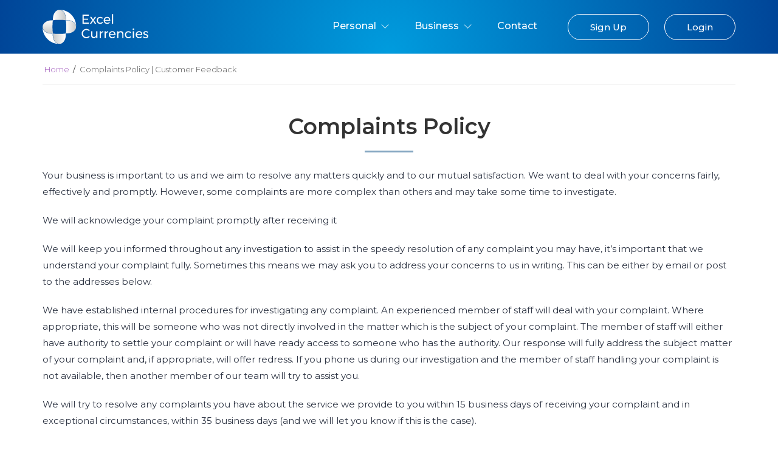

--- FILE ---
content_type: text/html; charset=UTF-8
request_url: https://www.excelcurrencies.com/complaints-policy
body_size: 14556
content:
<!doctype html>
<html lang="en">
<head>
    <!-- Global site tag (gtag.js) - Google Analytics -->
    <script async src="https://www.googletagmanager.com/gtag/js?id=UA-122649091-1"></script>
    <script>
    window.dataLayer = window.dataLayer || [];
    function gtag(){dataLayer.push(arguments);}
    gtag('js', new Date());
    gtag('config', 'UA-122649091-1');
    gtag('config', 'AW-1028073310');
    </script>
    <!-- Google tag (gtag.js) -->
    <script async src="https://www.googletagmanager.com/gtag/js?id=G-9FP8H7DNR7"></script>
    <script>
    window.dataLayer = window.dataLayer || [];
    function gtag(){dataLayer.push(arguments);}
    gtag('js', new Date());
    gtag('config', 'G-9FP8H7DNR7');
    </script>
    <!-- Google Tag Manager -->
    <script>(function(w,d,s,l,i){w[l]=w[l]||[];w[l].push({'gtm.start':
    new Date().getTime(),event:'gtm.js'});var f=d.getElementsByTagName(s)[0],
    j=d.createElement(s),dl=l!='dataLayer'?'&l='+l:'';j.async=true;j.src=
    'https://www.googletagmanager.com/gtm.js?id='+i+dl;f.parentNode.insertBefore(j,f);
    })(window,document,'script','dataLayer','GTM-PMXV3DZ6');</script>
    <!-- End Google Tag Manager -->

        <link rel="canonical" href="https://www.excelcurrencies.com/complaints-policy">
    
     
    <!-- Required meta tags -->
    <meta charset="utf-8">
    <meta name="viewport" content="width=device-width, initial-scale=1, shrink-to-fit=no">
    <meta name="csrf-token" content="hWAqshgbXUwJ9bq5CTYLiLL5S3MKg4KpdLMQINWc" />

    <!-- favicon -->
    <link rel="icon" type="image/x-icon" href="https://www.excelcurrencies.com/uploads/settings/17675959861701784538favicon.ico">
    <!-- Font Load -->
    <link rel="preconnect" href="https://fonts.googleapis.com">
    <link rel="preconnect" href="https://fonts.gstatic.com" crossorigin>
    <link href="https://fonts.googleapis.com/css2?family=Montserrat:wght@300;400;500;600;700;800&display=swap" rel="stylesheet">
    <!-- Bootstrap CSS -->
    <link href="https://cdn.jsdelivr.net/npm/bootstrap@5.1.3/dist/css/bootstrap.min.css" rel="stylesheet"
          integrity="sha384-1BmE4kWBq78iYhFldvKuhfTAU6auU8tT94WrHftjDbrCEXSU1oBoqyl2QvZ6jIW3" crossorigin="anonymous">
    <link href="https://cdn.jsdelivr.net/npm/select2@4.1.0-rc.0/dist/css/select2.min.css" rel="stylesheet"/>
    <link href="https://cdnjs.cloudflare.com/ajax/libs/OwlCarousel2/2.3.4/assets/owl.carousel.min.css"
          rel="stylesheet"/>
    <link href="https://www.excelcurrencies.com/website/css/flag-icon.css" rel="stylesheet">
    <link href="https://www.excelcurrencies.com/website/css/intlTelInput.min.css" rel="stylesheet">
    <link href="https://www.excelcurrencies.com/website/css/headerfooter.css" rel="stylesheet">
    <script src="https://code.jquery.com/jquery-3.7.0.min.js" integrity="sha256-2Pmvv0kuTBOenSvLm6bvfBSSHrUJ+3A7x6P5Ebd07/g=" crossorigin="anonymous"></script>
            <link href="https://www.excelcurrencies.com/website/css/general-styel.css" rel="stylesheet">
            <title>Complaints Policy | Customer Feedback | Excel Currencies</title>
    <meta name="description" content="Excel Currencies value your feedback &amp; strive to resolve any issues promptly.">
            
    <link href="https://www.excelcurrencies.com/website/css/tools.css" rel="stylesheet">
        <div class="preloader flex-column justify-content-center align-items-center" style="height: 0px;">
        <img class="animation__shake" src="https://www.excelcurrencies.com/vendor/dist/img/AdminLTELogo.png" alt="AdminLTELogo" height="60" width="60" style="display: none;">
    </div>
    <style>
        body {
            font-family: 'Montserrat', sans-serif;
        }
        .loader-spinner {
            color: #FFF;
            position: fixed;
            display: none;
            top: 50%;
            left: 50%;
            padding: 2px;
            text-align: center;
            width: 100%;
            height: 100%;
            transform: translate(-50%, -50%);
            z-index: 999;
            background-color: rgba(0,0,0,0.5);
        }
        .spinner-center {
            top:50%;
            left: 50%;
            position: fixed;
        }
    </style>
</head>

<body class=" ">

            <!-- Google Tag Manager (noscript) -->
        <noscript><iframe src="https://www.googletagmanager.com/ns.html?id=GTM-PMXV3DZ6"
			height="0" width="0" style="display:none;visibility:hidden"></iframe></noscript>
        <!-- End Google Tag Manager (noscript) -->
    
    <div class="overlay yellow loader-spinner" style="display: none;">
				<div class="spinner-center">
						<i class="fas fa-4x fa-sync-alt fa-spin"></i>
				</div>
		</div>
	
	
	<div class="modal fade" id="cloudflareOutageUniqueModal" tabindex="-1" aria-labelledby="cloudflareOutageUniqueLabel" aria-hidden="true">
		<div class="modal-dialog modal-dialog-centered" style="max-width: 498px;">
			<div class="modal-content" style="border-radius:18px; background:#ffffff; box-shadow:0 5px 25px rgba(0,0,0,0.2);">

				<div class="modal-header border-0">
					<h5 class="modal-title fw-bold" id="cloudflareOutageUniqueLabel">Cloudflare Outage Notice</h5>
					<button type="button" class="btn-close" data-bs-dismiss="modal" aria-label="Close"></button>
				</div>

				<div class="modal-body" style="color:black;">
					<span style="display: block;" class="mb-2">
						Cloudflare are experiencing a global outage, this is affecting clients trying to login to their account. It should be rectified shortly, in the meantime you can email us at     
						<a href="mailto:info@excelcurrencies.com">info@excelcurrencies.com</a> with any requests you may have.
					</span>

					<span class="mb-0" style="display: block;">
						Thank you for your patience.
					</span>
				</div>

			</div>
		</div>
	</div>

	<header id="site-header" class="site-header bg-gradient-header">
		<nav class="navbar navbar-expand-lg navbar-light">
			<div class="container">
				<a class="navbar-brand" href="https://www.excelcurrencies.com">
					<img class="logo-img white-logo" src="https://www.excelcurrencies.com/uploads/settings/176759598617017845381696049134newLogo1.svg" alt="Logo" width="1047" height="334" style="width: 174px;">
					<img class="logo-img normal-logo" src="https://www.excelcurrencies.com/uploads/settings/176759598617017845391696049134blue.svg" alt="Logo" width="1047" height="335" style="width: 174px;">
				</a>
				<div class="navbar-collapse header-right justify-content-start justify-content-lg-center">
					<div class="hamburger-menu d-lg-none">
						<span></span>
						<span></span>
						<span></span>
						<span></span>
					</div>
					<ul id="desktop" class="navbar-nav mainmenu align-items-center ms-auto">
						<li class="nav-item dropdown has-sub-gn">
							<a href="https://www.excelcurrencies.com" class="nav-link">Personal <i class="down-angle-icon"></i></a>
							<button class="dropdown-toggle d-lg-none" aria-label="servicesdropdown" id="dropdownMenuButton1" data-bs-toggle="dropdown" aria-expanded="false"></button>

							<div class="dropdown-menu full-width" aria-labelledby="dropdownMenuButton1" style="display: none;">
								<div class="container">
									<div class="row">
										<div class="col-lg-4 col-first">
											<ul class="sub-col3">
												<li><a href="https://www.excelcurrencies.com#whyecfx" class="scroll-btn_old">Why Excel Currencies </a></li>
												<li><a href="https://www.excelcurrencies.com#our-customers" class="scroll-btn_old">Our Customers</a></li>
												<li><a href="https://www.excelcurrencies.com/category/market-data">Market Data</a></li>
												<li><a href="https://www.excelcurrencies.com/about-us">About Us</a></li>
											</ul>
										</div>
										<div class="col-lg-4 col-second">
											<ul class="sub-col3">
												<li><a href="https://www.excelcurrencies.com#howitworks" class="scroll-btn_old">How It works </a></li>
												<li><a href="https://www.excelcurrencies.com#waystotransfer" class="scroll-btn_old">Ways To Transfer</a></li>
												<li><a href="https://www.excelcurrencies.com/support">Support</a></li>
												<li><a href="https://www.excelcurrencies.com/blog">Blog</a></li>
											</ul>
										</div>
										<div class="col-lg-4 col-third">
											<ul class="sub-col3">
												<li><a href="https://www.excelcurrencies.com#conversion-options" class="scroll-btn_old">Conversion Options</a></li>
												<li><a href="https://www.excelcurrencies.com#information-centre" class="scroll-btn_old">Information Centre</a></li>
												<li><a href="https://www.excelcurrencies.com/tools">Charts &amp; Rate Alerts</a></li>
												<li class="star-gif-main"><a href="https://www.excelcurrencies.com/referral-rewards">Referral Rewards</a></li>
											</ul>
										</div>
									</div>
								</div>
							</div>
							<!-- /Services Mega Menu -->
						</li>
						<li class="nav-item dropdown has-sub-bs">
							<!-- <button class="dropdown-toggle d-lg-none" aria-label="servicesdropdown" id="dropdownMenuButton1" data-bs-toggle="dropdown" aria-expanded="false"></button> -->
							<a href="https://www.excelcurrencies.com/business" class="nav-link">Business <i class="down-angle-icon"></i></a>
							<button class="dropdown-toggle d-lg-none" aria-label="servicesdropdown" id="dropdownMenuButton2" data-bs-toggle="dropdown" aria-expanded="false"></button>
							<div class="dropdown-menu" aria-labelledby="dropdownMenuButton2" style="display: none;">
								<div class="container">
									<div class="row">
										<div class="col-lg-4 col-first">
											<ul class="sub-col3">
												<li><a href="https://www.excelcurrencies.com/business#corporate-fx-payments" class="scroll-btn_old">Corporate FX Payments </a></li>
												<li><a href="https://www.excelcurrencies.com/business#here-is-why" class="scroll-btn_old">Here Is The WHY? </a></li>
												<li><a href="https://www.excelcurrencies.com/category/market-data">Market Data</a></li>
												<li><a href="https://www.excelcurrencies.com/blog">Blog</a></li>
											</ul>
										</div>
										<div class="col-lg-4 col-second">
											<ul class="sub-col3">
												<li><a href="https://www.excelcurrencies.com/business#online-platform" class="scroll-btn_old">Online Platform</a></li>
												<li><a href="https://www.excelcurrencies.com/business#business-solution" class="scroll-btn_old">Customised Business Solutions </a></li>
												<li><a href="https://www.excelcurrencies.com/support">Support</a></li>
											</ul>
										</div>
										<div class="col-lg-4 col-third">
											<ul class="sub-col3">
												<li><a href="https://www.excelcurrencies.com/business#business-testimonials" class="scroll-btn_old">Testimonials</a></li>
												<li><a href="https://www.excelcurrencies.com/tools">Charts &amp; Rate Alerts</a></li>
												<li><a href="https://www.excelcurrencies.com/about-us">About Us</a></li>
												<li class="star-gif-main"><a href="https://www.excelcurrencies.com/referral-rewards">Referral Rewards</a></li>
											</ul>
										</div>
									</div>
								</div>
							</div>
							<!-- /Services Mega Menu -->
						</li>
						<li class="nav-item">
							<a class="nav-link" href="https://www.excelcurrencies.com/contact-us">Contact</a>
						</li>
						<li class="nav-item">
							<a class="nav-link menu-btn" href="https://www.excelcurrencies.com/register-with-us">
								<span class="menu-icon">
									<span class="circle left"></span>
									<span class="circle right"></span>
									<span class="type"></span>
								</span>
								<span class="menu-btn-text">Sign Up</span>
							</a>
						</li>
						<li class="nav-item m-0">
							<a class="nav-link menu-btn" href="https://excelcurrencies.paydirect.io/login">
							
								<span class="menu-icon">
									<span class="circle left"></span>
									<span class="circle right"></span>
									<span class="type"></span>
								</span>
								<span class="menu-btn-text">Login</span>
							</a>
						</li>
					</ul>
					<div class="menu-social-wrap d-lg-none">
						<ul class="p-0 list-unstyled d-flex">
							<li><a href="https://www.facebook.com/excel.currencies" aria-label="Facebook" target="_blank"><svg width="65" height="65" viewBox="0 0 65 65" fill="none" xmlns="http://www.w3.org/2000/svg"><circle cx="32.5" cy="32.5" r="29.5" stroke="#3E3F3F" stroke-width="6"></circle><path d="M29.2109 47.5V34.9766H25V30H29.2109V26.0625C29.2109 23.9844 29.7943 22.3802 30.9609 21.25C32.1276 20.0833 33.6771 19.5 35.6094 19.5C37.1771 19.5 38.4531 19.5729 39.4375 19.7188V24.1484H36.8125C35.8281 24.1484 35.1536 24.3672 34.7891 24.8047C34.4974 25.1693 34.3516 25.7526 34.3516 26.5547V30H39L38.3438 34.9766H34.3516V47.5H29.2109Z" fill="#3E3F3F"></path></svg></a></li>
							<li><a href="https://twitter.com/ExcelCurrencies" aria-label="Twitter" target="_blank"><svg width="65" height="65" viewBox="0 0 65 65" fill="none" xmlns="http://www.w3.org/2000/svg"><circle cx="32.5" cy="32.5" r="29.5" stroke="#3E3F3F" stroke-width="6"></circle><path d="M43.1016 27.8125C43.138 27.9583 43.1562 28.1953 43.1562 28.5234C43.1562 31.1484 42.5182 33.6823 41.2422 36.125C39.9297 38.7135 38.0885 40.7734 35.7188 42.3047C33.1302 44.0182 30.1589 44.875 26.8047 44.875C23.5964 44.875 20.6615 44.0182 18 42.3047C18.401 42.3411 18.8568 42.3594 19.3672 42.3594C22.0286 42.3594 24.4167 41.5391 26.5312 39.8984C25.2552 39.8984 24.125 39.5339 23.1406 38.8047C22.1927 38.0391 21.5365 37.0911 21.1719 35.9609C21.5365 35.9974 21.8828 36.0156 22.2109 36.0156C22.7214 36.0156 23.2318 35.9609 23.7422 35.8516C22.4297 35.5599 21.3359 34.8854 20.4609 33.8281C19.5859 32.7708 19.1484 31.5677 19.1484 30.2188V30.1094C19.9505 30.5833 20.8073 30.8385 21.7188 30.875C20.9531 30.3281 20.3333 29.6354 19.8594 28.7969C19.3854 27.9583 19.1484 27.0469 19.1484 26.0625C19.1484 25.0417 19.4219 24.0755 19.9688 23.1641C21.3906 24.9505 23.1224 26.3724 25.1641 27.4297C27.2422 28.487 29.4479 29.0703 31.7812 29.1797C31.7083 28.7422 31.6719 28.3047 31.6719 27.8672C31.6719 26.8464 31.9271 25.8984 32.4375 25.0234C32.9479 24.112 33.6406 23.401 34.5156 22.8906C35.3906 22.3802 36.3385 22.125 37.3594 22.125C38.1979 22.125 38.9635 22.2891 39.6562 22.6172C40.3854 22.9453 41.0234 23.3828 41.5703 23.9297C42.8828 23.6745 44.1042 23.2188 45.2344 22.5625C44.7969 23.9115 43.9583 24.9688 42.7188 25.7344C43.8125 25.5885 44.9062 25.2786 46 24.8047C45.1979 25.9714 44.2318 26.974 43.1016 27.8125Z" fill="#3E3F3F"></path></svg></a></li>
							<li><a href="https://www.linkedin.com/company/excel-currencies/" aria-label="LinkedIn" target="_blank"><svg width="65" height="65" viewBox="0 0 65 65" fill="none" xmlns="http://www.w3.org/2000/svg"><circle cx="32.5" cy="32.5" r="29.5" stroke="#3E3F3F" stroke-width="6"></circle><path d="M25.4688 45.75H20.3828V29.3984H25.4688V45.75ZM22.9531 27.1562C22.151 27.1562 21.4583 26.8646 20.875 26.2812C20.2917 25.6979 20 25.0052 20 24.2031C20 23.401 20.2917 22.7083 20.875 22.125C21.4583 21.5417 22.151 21.25 22.9531 21.25C23.7552 21.25 24.4479 21.5417 25.0312 22.125C25.6146 22.7083 25.9062 23.401 25.9062 24.2031C25.9062 25.0052 25.6146 25.6979 25.0312 26.2812C24.4479 26.8646 23.7552 27.1562 22.9531 27.1562ZM44.5 45.75H39.4141V37.7656C39.4141 36.4531 39.3047 35.5052 39.0859 34.9219C38.6849 33.9375 37.901 33.4453 36.7344 33.4453C35.5677 33.4453 34.7474 33.8828 34.2734 34.7578C33.9089 35.4141 33.7266 36.3802 33.7266 37.6562V45.75H28.6953V29.3984H33.5625V31.6406H33.6172C33.9818 30.9115 34.5651 30.3099 35.3672 29.8359C36.2422 29.2526 37.263 28.9609 38.4297 28.9609C40.7995 28.9609 42.4583 29.7083 43.4062 31.2031C44.1354 32.4062 44.5 34.2656 44.5 36.7812V45.75Z" fill="#3E3F3F"></path></svg></a></li>
							<li><a href="https://plus.google.com/108890943929581409580" aria-label="Google+" target="_blank"><svg width="65" height="65" viewBox="0 0 65 65" fill="none" xmlns="http://www.w3.org/2000/svg"><circle cx="32.5" cy="32.5" r="29.5" stroke="#3E3F3F" stroke-width="6"></circle><path d="M36.1094 31.9688C36.2188 32.5885 36.2734 33.1719 36.2734 33.7188C36.2734 35.724 35.8542 37.5104 35.0156 39.0781C34.1771 40.6094 32.9922 41.8125 31.4609 42.6875C29.9297 43.5625 28.1797 44 26.2109 44C24.3151 44 22.5469 43.526 20.9062 42.5781C19.3021 41.6302 18.026 40.3542 17.0781 38.75C16.1667 37.1458 15.7109 35.3958 15.7109 33.5C15.7109 31.6042 16.1667 29.8542 17.0781 28.25C18.026 26.6458 19.3021 25.3698 20.9062 24.4219C22.5469 23.474 24.3151 23 26.2109 23C28.9453 23 31.2786 23.9115 33.2109 25.7344L30.3672 28.4688C29.2734 27.4115 27.888 26.8828 26.2109 26.8828C25.0443 26.8828 23.9505 27.1745 22.9297 27.7578C21.9453 28.3411 21.1615 29.1432 20.5781 30.1641C19.9948 31.1849 19.7031 32.2969 19.7031 33.5C19.7031 34.7031 19.9948 35.8151 20.5781 36.8359C21.1615 37.8568 21.9453 38.6589 22.9297 39.2422C23.9505 39.8255 25.0443 40.1172 26.2109 40.1172C27.487 40.1172 28.599 39.8438 29.5469 39.2969C30.3125 38.8594 30.9323 38.2396 31.4062 37.4375C31.8073 36.8177 32.0625 36.2161 32.1719 35.6328H26.2109V31.9688H36.1094ZM46.2266 32.3516V29.2891H43.1641V32.3516H40.1562V35.4141H43.1641V38.4766H46.2266V35.4141H49.2891V32.3516H46.2266Z" fill="#3E3F3F"></path></svg></a></li>
						</ul>
					</div>
				</div>
				<div class="hamburger-menu d-lg-none">
					<span></span>
					<span></span>
					<span></span>
					<span></span>
				</div>
				<div class="navbar-overlay"></div>
			</div>
		</nav>
	</header>
<section class="bread-cum-sec header-spacer ">
  <div class="container">
    <div class="row">
      <div class="col-lg-12">
        <ul>
          <li><a href="https://www.excelcurrencies.com">Home</a></li>
          <li><span class="currant-page">Complaints Policy | Customer Feedback</span></li>
        </ul>
      </div>
    </div>
  </div>
</section>
<div class="render_html"> <section class="single-page-banner pb-4">
		<div class="container">
			<div class="row">
				<div class="col-lg-12">
					<div class="single-page-detail text-center">
						<h1 class="banner-title title-divider mb-0">Complaints Policy</h1>
					</div>
				</div>
			</div>
		</div>
	</section>

	<section class="policy-sec">
		<div class="container">
			<div class="row">
				<div class="col-xs-12">
					<p>Your business is important to us and we aim to resolve any matters quickly and to our mutual satisfaction. We want to deal with your concerns fairly, effectively and promptly. However, some complaints are more complex than others and may take some time to investigate. </p>
					<p>We will acknowledge your complaint promptly after receiving it</p>
					<p>We will keep you informed throughout any investigation to assist in the speedy resolution of any complaint you may have, it’s important that we understand your complaint fully. Sometimes this means we may ask you to address your concerns to us in writing. This can be either by email or post to the addresses below.</p>
					<p>We have established internal procedures for investigating any complaint. An experienced member of staff will deal with your complaint. Where appropriate, this will be someone who was not directly involved in the matter which is the subject of your complaint. The member of staff will either have authority to settle your complaint or will have ready access to someone who has the authority. Our response will fully address the subject matter of your complaint and, if appropriate, will offer redress. If you phone us during our investigation and the member of staff handling your complaint is not available, then another member of our team will try to assist you. </p>
					<p> We will try to resolve any complaints you have about the service we provide to you within 15 business days of receiving your complaint and in exceptional circumstances, within 35 business days (and we will let you know if this is the case). </p>
					<h3 class="policy-sub-title">Financial Ombudsman Service </h3>
					<p>We genuinely want our customers to be happy with our service and hope we will be able to resolve your concerns. If you are still dissatisfied following our final response to any complaint about your money transfer and you are an eligible complainant, you have a right to refer your complaint to the Financial Ombudsman Service free of charge – but you must do so within six months of the date of your final response. If you do not refer your complaint in time, the Ombudsman will not have our permission to consider your complaint and so will only be able to do so in very limited circumstances. For example, if the Ombudsman believes that the delay was as a result of exceptional circumstances.</p>
					<p>You can write to the Financial Ombudsman Service at: Exchange Tower London E14 9SR.</p>
					<p class="mb-0"><strong>You can contact Excel Currencies Limited by: </strong></p>
					<p class="mb-0">Tel: <a href="tel:4401322221121">+44 (0) 1322 221121</a></p>
					<p class="mb-0">Email: <a href="mailto:info@excelcurrencies.com">info@excelcurrencies.com</a></p>
					<p>In writing: Compliance Officer Excel Currencies, Enterprise House 8 Essex Road, Dartford, Kent, DA1 2AU </p>
					<p>Excel Currencies Limited is a registered money services business with HM Revenue and Customs No. 12190705. Excel Currencies Limited is registered by the Financial Conduct Authority under the Payment Services Regulations 2017, firm reference number 0540484 , for the provision of payment services. © Excel Currencies Limited. All rights reserved. </p>
					<h3 class="policy-sub-title"></h3>
				</div>
			</div>
		</div>
	</section> </div>
<script>
    function notification(res, message){
        if(res=='success'){
            $(function() {
                $(document).Toasts('create', {
                    class: 'bg-success',
                    title: 'Success',
                    autohide: true,
                    delay: 2050,
                    body: message
                })
            });
        }

        if(res=='error'){
            $(function() {

                const Toast = Swal.mixin({
                    toast: true,
                    position: 'top-end',
                    showConfirmButton: false,
                    timer: 80000
                });

                Toast.fire({
                    type: 'error',
                    title: message
                });

                // $(document).Toasts('create', {
                //     class: 'bg-danger',
                //     title: 'Error',
                //     autohide: true,
                //     delay: 2050,
                //     body: message
                // })
            });
        }
    }
</script>
<footer class="footer-sec">
		<div class="container">
			<div class="row">
				<div class="col-md-9">
					<div class="row">
						<div class="col-6 col-xs-6 col-md-3">
							<div class="footer-menu-title">Company</div>
							<ul class="m-0 p-0 list-unstyled">
								<li><a href="https://www.excelcurrencies.com">Home</a></li>
								<li><a href="https://www.excelcurrencies.com/about-us">About</a></li>
								<li><a href="https://www.excelcurrencies.com/category/market-data">Blog</a></li>
								<li><a href="/contact-us">Contact</a></li>								
								<li><a href="https://www.excelcurrencies.com/sitemap">Sitemap</a></li>								
							</ul>
						</div>						
						<div class="col-6 col-xs-6 col-md-3">
							<div class="footer-menu-title">Trust</div>
							<ul class="m-0 p-0 list-unstyled">
								<li><a href="https://www.excelcurrencies.com/security">Regulations & Security</a></li>
								<li><a href="https://www.excelcurrencies.com/privacy-and-cookies">Privacy Policy</a></li>
								<li><a href="https://www.excelcurrencies.com/complaints-policy">Complaints Policy</a></li>
								<li><a href="https://www.excelcurrencies.com/terms-and-conditions">Terms & Condition</a></li>
							</ul>
						</div>						
						<div class="col-6 col-xs-6 col-md-3">
							<div class="footer-menu-title">Personal</div>
							<ul class="m-0 p-0 list-unstyled">
								<li><a href="https://www.excelcurrencies.com/#whyecfx">Why Excel Currencies</a></li>
								<li><a href="https://www.excelcurrencies.com/#our-customers">Our Customers</a></li>
								<li><a href="https://www.excelcurrencies.com/#howitworks">How It Works </a></li>
								<li><a href="https://www.excelcurrencies.com/#waystotransfer">Ways To Transfer</a></li>
								<li><a href="https://www.excelcurrencies.com/#conversion-options">Conversion Options</a></li>
								<li><a href="https://www.excelcurrencies.com/#information-centre">Information Centre </a></li>
							</ul>
						</div>						
						<div class="col-6 col-xs-6 col-md-3">
							<div class="footer-menu-title">Business</div>
							<ul class="m-0 p-0 list-unstyled">
								<li><a href="https://www.excelcurrencies.com/business/#corporate-fx-payments">Corporate FX Payments </a></li>
								<li><a href="https://www.excelcurrencies.com/business/#here-is-why">Here Is The Why? </a></li>
								<li><a href="https://www.excelcurrencies.com/business/#online-platform">Online Platform</a></li>
								<li><a href="https://www.excelcurrencies.com/business/#business-solution">Customised Business Solutions </a></li>
								<li><a href="https://www.excelcurrencies.com/business/#business-testimonials">Testimonials</a>
								</li>
							</ul>
						</div>						
					</div>
				</div>
				<div class="col-md-3">
					<div class="follow-us-wrap">
  <ul class="p-0 list-unstyled d-flex">
    <li><a href="https://www.facebook.com/excel.currencies" aria-label="Facebook" target="_blank"><svg width="65" height="65" viewBox="0 0 65 65" fill="none" xmlns="http://www.w3.org/2000/svg"><circle cx="32.5" cy="32.5" r="29.5" stroke="#3E3F3F" stroke-width="6"/><path d="M29.2109 47.5V34.9766H25V30H29.2109V26.0625C29.2109 23.9844 29.7943 22.3802 30.9609 21.25C32.1276 20.0833 33.6771 19.5 35.6094 19.5C37.1771 19.5 38.4531 19.5729 39.4375 19.7188V24.1484H36.8125C35.8281 24.1484 35.1536 24.3672 34.7891 24.8047C34.4974 25.1693 34.3516 25.7526 34.3516 26.5547V30H39L38.3438 34.9766H34.3516V47.5H29.2109Z" fill="#3E3F3F"/></svg></a></li>
    <li><a href="https://twitter.com/ExcelCurrencies" aria-label="Twitter" target="_blank"><svg width="65" height="65" viewBox="0 0 65 65" fill="none" xmlns="http://www.w3.org/2000/svg"><circle cx="32.5" cy="32.5" r="29.5" stroke="#3E3F3F" stroke-width="6"/><path d="M43.1016 27.8125C43.138 27.9583 43.1562 28.1953 43.1562 28.5234C43.1562 31.1484 42.5182 33.6823 41.2422 36.125C39.9297 38.7135 38.0885 40.7734 35.7188 42.3047C33.1302 44.0182 30.1589 44.875 26.8047 44.875C23.5964 44.875 20.6615 44.0182 18 42.3047C18.401 42.3411 18.8568 42.3594 19.3672 42.3594C22.0286 42.3594 24.4167 41.5391 26.5312 39.8984C25.2552 39.8984 24.125 39.5339 23.1406 38.8047C22.1927 38.0391 21.5365 37.0911 21.1719 35.9609C21.5365 35.9974 21.8828 36.0156 22.2109 36.0156C22.7214 36.0156 23.2318 35.9609 23.7422 35.8516C22.4297 35.5599 21.3359 34.8854 20.4609 33.8281C19.5859 32.7708 19.1484 31.5677 19.1484 30.2188V30.1094C19.9505 30.5833 20.8073 30.8385 21.7188 30.875C20.9531 30.3281 20.3333 29.6354 19.8594 28.7969C19.3854 27.9583 19.1484 27.0469 19.1484 26.0625C19.1484 25.0417 19.4219 24.0755 19.9688 23.1641C21.3906 24.9505 23.1224 26.3724 25.1641 27.4297C27.2422 28.487 29.4479 29.0703 31.7812 29.1797C31.7083 28.7422 31.6719 28.3047 31.6719 27.8672C31.6719 26.8464 31.9271 25.8984 32.4375 25.0234C32.9479 24.112 33.6406 23.401 34.5156 22.8906C35.3906 22.3802 36.3385 22.125 37.3594 22.125C38.1979 22.125 38.9635 22.2891 39.6562 22.6172C40.3854 22.9453 41.0234 23.3828 41.5703 23.9297C42.8828 23.6745 44.1042 23.2188 45.2344 22.5625C44.7969 23.9115 43.9583 24.9688 42.7188 25.7344C43.8125 25.5885 44.9062 25.2786 46 24.8047C45.1979 25.9714 44.2318 26.974 43.1016 27.8125Z" fill="#3E3F3F"/></svg></a></li>
    <li><a href="https://www.linkedin.com/company/excel-currencies/" aria-label="LinkedIn" target="_blank"><svg width="65" height="65" viewBox="0 0 65 65" fill="none" xmlns="http://www.w3.org/2000/svg"><circle cx="32.5" cy="32.5" r="29.5" stroke="#3E3F3F" stroke-width="6"/><path d="M25.4688 45.75H20.3828V29.3984H25.4688V45.75ZM22.9531 27.1562C22.151 27.1562 21.4583 26.8646 20.875 26.2812C20.2917 25.6979 20 25.0052 20 24.2031C20 23.401 20.2917 22.7083 20.875 22.125C21.4583 21.5417 22.151 21.25 22.9531 21.25C23.7552 21.25 24.4479 21.5417 25.0312 22.125C25.6146 22.7083 25.9062 23.401 25.9062 24.2031C25.9062 25.0052 25.6146 25.6979 25.0312 26.2812C24.4479 26.8646 23.7552 27.1562 22.9531 27.1562ZM44.5 45.75H39.4141V37.7656C39.4141 36.4531 39.3047 35.5052 39.0859 34.9219C38.6849 33.9375 37.901 33.4453 36.7344 33.4453C35.5677 33.4453 34.7474 33.8828 34.2734 34.7578C33.9089 35.4141 33.7266 36.3802 33.7266 37.6562V45.75H28.6953V29.3984H33.5625V31.6406H33.6172C33.9818 30.9115 34.5651 30.3099 35.3672 29.8359C36.2422 29.2526 37.263 28.9609 38.4297 28.9609C40.7995 28.9609 42.4583 29.7083 43.4062 31.2031C44.1354 32.4062 44.5 34.2656 44.5 36.7812V45.75Z" fill="#3E3F3F"/></svg></a></li>
    <li><a href="https://www.instagram.com/excelcurrencies/" aria-label="Instagram" target="_blank">
      <svg xmlns="http://www.w3.org/2000/svg" xmlns="http://www.w3.org/1999/xlink" viewBox="0 0 512 512">
        <style type="text/css">
          .st0{fill:none;stroke-width:40}
          .st1{fill:#010101;}
        </style>
        <g>
          <path class="st0" d="M258,206.2c-27.5,0-49.8,22.3-49.8,49.8s22.3,49.8,49.8,49.8c27.5,0,49.7-22.3,49.8-49.8
            C307.8,228.5,285.5,206.2,258,206.2z"/>
          <path class="st0" d="M320.1,126.3H195c-36,0-65.1,29.1-65.1,65.1v125.1c0,35.9,29.2,65.1,65.1,65.1h125.1
            c35.9,0,65.1-29.1,65.1-65.1l0-125.1C385.2,155.5,356.1,126.3,320.1,126.3z M258.1,333.7c-42.9,0-77.7-34.8-77.7-77.7
            s34.8-77.7,77.7-77.7c42.9,0,77.7,34.8,77.7,77.7C335.8,298.9,301,333.7,258.1,333.7z M340.3,191.6c-10.2,0-18.5-8.3-18.5-18.5
            c0-10.2,8.3-18.5,18.5-18.5c10.2,0,18.5,8.3,18.5,18.5C358.8,183.3,350.5,191.6,340.3,191.6z"/>
          <path class="st0" d="M255.8,34.9c-120.9,0-219,98-219,219s98,219,219,219s219-98,219-219S376.7,34.9,255.8,34.9z M320.1,411.3H195
            c-52.3,0-94.8-42.4-94.8-94.8V191.4c0,0,0,0,0,0c0-52.3,42.4-94.8,94.8-94.8h125.1c0,0,0,0,0,0c52.3,0,94.8,42.4,94.8,94.8l0,125.1
            C414.9,368.9,372.4,411.3,320.1,411.3z"/>
          <path class="st1" d="M256,6C118.2,6,6,118.2,6,256s112.2,250,250,250s250-112.1,250-250S393.9,6,256,6z M255.8,472.9
            c-120.9,0-219-98-219-219s98-219,219-219s219,98,219,219S376.7,472.9,255.8,472.9z"/>
          <circle class="st1" cx="340.3" cy="173.1" r="18.5"/>
          <path class="st1" d="M258,178.3c-42.9,0-77.7,34.8-77.7,77.7s34.8,77.7,77.7,77.7s77.7-34.8,77.7-77.7
            C335.7,213.1,300.9,178.3,258,178.3z M258,305.8c-27.5,0-49.8-22.3-49.8-49.8s22.3-49.8,49.8-49.8s49.8,22.3,49.8,49.8
            C307.8,283.5,285.5,305.7,258,305.8z"/>
          <path class="st1" d="M414.8,191.4c0-52.3-42.4-94.8-94.8-94.8c0,0,0,0,0,0H195c-52.3,0-94.8,42.4-94.8,94.8c0,0,0,0,0,0v125.1
            c0,52.3,42.4,94.8,94.8,94.8h125.1c52.3,0,94.8-42.4,94.8-94.8L414.8,191.4z M385.2,316.5c0,35.9-29.2,65.1-65.1,65.1H195
            c-35.9,0-65.1-29.1-65.1-65.1V191.4c0-36,29.1-65.1,65.1-65.1h125.1c36,0,65.1,29.1,65.1,65.1L385.2,316.5z"/>
        </g>
        </svg>
      </a>
    </li>
  </ul>
</div>					<div class="contact-number-wrap">
  <ul class="m-0 p-0 list-unstyled">
<li><a href="tel:+441322221121" class="numbers"><span class="flag-icon-wrap flag-icon-gb"></span>+44 (0) 1322 221 121</a></li>
<li><a href="tel:+34965063293" class="numbers"><span class="flag-icon-wrap flag-icon-es"></span>+34 965 063 293 </a></li>
<li><a href="tel:+3539015200" class="numbers"><span class="flag-icon-wrap flag-icon-ie"></span>+353 (1) 901 5200</a></li>
<li><a href="tel:+61261528682" class="numbers"><span class="flag-icon-wrap flag-icon-au"></span>+61 261 528682</a></li>
<li><a href="tel:+351300506215" class="numbers"><span class="flag-icon-wrap flag-icon-pt"></span>+351 300 506 215</a></li>
<li><a href="tel:+33975128276" class="numbers"><span class="flag-icon-wrap flag-icon-fr"></span>+33 975 128276</a></li>
<li><a href="tel:+35726030401" class="numbers"><span class="flag-icon-wrap flag-icon-cy"></span>+357 260 30401</a></li>
</ul>
</div>				</div>
			</div>

			<div class="row accordion-wrap">
				<div class="col-md-6 border-end">
					<div class="accordion" id="accordionFlushExample">
						<div class="accordion-item">
							<div class="accordion-header" id="flush-headingOne"><button class="accordion-button collapsed" type="button" data-bs-toggle="collapse" data-bs-target="#flush-collapseOne" aria-expanded="false" aria-controls="flush-collapseOne">Governing Bodies and Registrations </button></div>
							<div id="flush-collapseOne" class="accordion-collapse collapse" aria-labelledby="flush-headingOne" data-bs-parent="#accordionFlushExample">
								<div class="accordion-body">Excel Currencies are a fully Authorised Payment Institution with the UK Financial Conduct Authority. ( Ref: 911228) and HM Revenue &amp; Customs (MSB No: 12190705) as a Money Services Business. Excel Currencies ltd are also members of the UK Money Transfers Association (MTA) and the Association of International Property Professionals (AIPP).</div>
							</div>
						</div>
					</div>
				</div>
				<div class="col-md-6">
					<div class="accordion" id="accordionFlushExample">
						<div class="accordion-item">
							<div class="accordion-header" id="flush-headingTwo"><button class="accordion-button collapsed" type="button" data-bs-toggle="collapse" data-bs-target="#flush-collapseTwo" aria-expanded="false" aria-controls="flush-collapseTwo">Security of Funds </button></div>
							<div id="flush-collapseTwo" class="accordion-collapse collapse" aria-labelledby="flush-headingTwo" data-bs-parent="#accordionFlushExample">
								<div class="accordion-body">Excel Currencies ltd operate a Safeguarding Client Account System which protects all funds in these accounts against any liabilities that Excel Currencies ltd may have.</div>
							</div>
						</div>
					</div>
				</div>
			</div>
		</div>
		<div class="copyright-sec">
  <div class="container">
    <div class="row">
      <div class="col-sm-6">
       <p>
<strong>Excel Currencies Ltd, Enterprise House, 8 Essex Road, Dartford, Kent DA1 2AU</strong>
</p>
<p>Registered in England and Wales, No. 05171054</p>
      </div>
      <div class="col-sm-6">
        <p>Copyright © Excel Currencies Ltd 2026.</p><p>&nbsp;All Rights Reserved.</p>
      </div>
    </div>
  </div>
</div>	</footer>

	<a href="javascript:void(0)" id="back-to-top" title="Back to top">
		<svg xmlns="http://www.w3.org/2000/svg" height="1.5em" viewBox="0 0 384 512"><path d="M214.6 9.4c-12.5-12.5-32.8-12.5-45.3 0l-128 128c-12.5 12.5-12.5 32.8 0 45.3s32.8 12.5 45.3 0L160 109.3V480c0 17.7 14.3 32 32 32s32-14.3 32-32V109.3l73.4 73.4c12.5 12.5 32.8 12.5 45.3 0s12.5-32.8 0-45.3l-128-128z" fill="#fff"/></svg>
	</a>

	<!-- Modal -->
	<div class="modal fade zoom" id="KarlSaysModal" data-bs-backdrop="static" data-bs-keyboard="false" tabindex="-1" aria-labelledby="KarlSaysModalLabel" aria-hidden="true">
		<div class="modal-dialog modal-dialog-centered">
			<div class="modal-content">
				<div class="modal-body">
					<div class="hiw-popup-detail text-center">
						<p>We hate banks and the unfair way they do business. We believe in great exchange rates and exceptional customer service, so we are crafting our customers experience around making things simple, easy and fair.</p>
						<div class="support-team-person-img"><img src="https://www.excelcurrencies.com/website/images/Karl.png" height="140" width="140" alt="Karl"/></div>
						<div class="support-team-person-name">Karl</div>
						<div class="support-team-person-designation">Managing Director</div>
					</div>
					<div class="popup-close text-center">
						<button type="button" class="btn btn-secondary" data-bs-dismiss="modal"></button>
					</div>
				</div>
			</div>
		</div>
	</div>

	<!-- Ian Says Modal -->
	<div class="modal fade zoom" id="IanSaysModal" data-bs-backdrop="static" data-bs-keyboard="false" tabindex="-1" aria-labelledby="IanSaysModalLabel" aria-hidden="true">
		<div class="modal-dialog modal-dialog-centered">
			<div class="modal-content">
				<div class="modal-body">
					<div class="hiw-popup-detail text-center">
						<p>We encourage our customers to read our market reports, as knowing what could happen before it happens, is key to obtaining the best rates. My tip comes from Ireland during my time in the scouts, ‘Bi Ullamh’ (Be Prepared) to buy at the right time and not at the last minute.</p>
						<div class="support-team-person-img"><img src="https://www.excelcurrencies.com/website/images/IanSays.png" height="149" width="140" alt="IanSays"/></div>
						<div class="support-team-person-name">Ian</div>
						<div class="support-team-person-designation">Market Analyst & Senior Account Manager</div>
					</div>
					<div class="popup-close text-center">
						<button type="button" class="btn btn-secondary" data-bs-dismiss="modal"></button>
					</div>
				</div>
			</div>
		</div>
	</div>

	<!-- Dan Says Modal -->
	<div class="modal fade zoom" id="DanSaysModal" data-bs-backdrop="static" data-bs-keyboard="false" tabindex="-1" aria-labelledby="DanSaysModalLabel" aria-hidden="true">
		<div class="modal-dialog modal-dialog-centered">
			<div class="modal-content">
				<div class="modal-body">
					<div class="hiw-popup-detail text-center">
						<p>As a business we have never charged customers a transfer fee. Combine this with our ability to make funds available on the very same day that you secure your rate and we give you a process that is quicker and cheaper than ever before. There will be times when a customer will want to send multiple payments, and this is when a charge may be applied. My tip is centred around Euro payments and the fact that although regular payments take 24-48hrs, the majority of these clear within 24hrs.</p>
						<div class="support-team-person-img"><img src="https://www.excelcurrencies.com/website/images/DanSays.png" height="144" width="140" alt="DanSays"/></div>
						<div class="support-team-person-name">Dan</div>
						<div class="support-team-person-designation">Office Manager</div>
					</div>
					<div class="popup-close text-center">
						<button type="button" class="btn btn-secondary" data-bs-dismiss="modal"></button>
					</div>
				</div>
			</div>
		</div>
	</div>

	<!-- Jess Says Modal -->
	<div class="modal fade zoom" id="JessSaysModal" data-bs-backdrop="static" data-bs-keyboard="false" tabindex="-1" aria-labelledby="JessSaysModalLabel" aria-hidden="true">
		<div class="modal-dialog modal-dialog-centered">
			<div class="modal-content">
				<div class="modal-body">
					<div class="hiw-popup-detail text-center">
						<p>Customers have this misconception that because we facilitate Bank transfers, that our client support would reflect that of a Banks. Almost all customers that use our support team, are then surprised to find that we will answer your call within 3 rings, we will assist in every step of the account opening process and if you already have an account, that no raised query will go unanswered. My tip is to encourage our customers to use our support team no matter how small the query may be. We are here to make your experience with us pleasant and stress free.</p>
						<div class="support-team-person-img"><img src="https://www.excelcurrencies.com/website/images/JessSays.png" height="136" width="140" alt="Jess"/></div>
						<div class="support-team-person-name">Jess</div>
						<div class="support-team-person-designation">Payments & Support Manager</div>
					</div>
					<div class="popup-close text-center">
						<button type="button" class="btn btn-secondary" data-bs-dismiss="modal"></button>
					</div>
				</div>
			</div>
		</div>
	</div>

	<!-- Jamie Says Modal -->
	<div class="modal fade zoom" id="JamieSaysModal" data-bs-backdrop="static" data-bs-keyboard="false" tabindex="-1" aria-labelledby="JamieSaysModalLabel" aria-hidden="true">
		<div class="modal-dialog modal-dialog-centered">
			<div class="modal-content">
				<div class="modal-body">
					<div class="hiw-popup-detail text-center">
						<p>I constantly get great feedback from personal and business customers about our automatic rate alerts. They say it’s a headache having to constantly keep an eye on where the rate has moved and the biggest disappointment comes from customers who missed out when the rate was high. My tip is you should either place an order to buy at the rate you want or at the very least setup a rate alert so you can be notified when your desired rate has been reached. </p>
						<div class="support-team-person-img"><img src="https://www.excelcurrencies.com/website/images/JamieSays.png" height="129" width="140" alt="JamieSays"/></div>
						<div class="support-team-person-name">Jamie</div>
						<div class="support-team-person-designation">Senior Account Manager</div>
					</div>
					<div class="popup-close text-center">
						<button type="button" class="btn btn-secondary" data-bs-dismiss="modal"></button>
					</div>
				</div>
			</div>
		</div>
	</div>

	<!-- Modal -->
	<div class="modal fade zoom custom-slider waystotransfer-popup" id="waystotransferModal" data-bs-backdrop="static" data-bs-keyboard="false" tabindex="-1" aria-labelledby="waystotransferModalLabel" aria-hidden="true">
		<div class="modal-dialog modal-dialog-centered">
			<div class="modal-content">
				<div class="modal-body">
					<div class="container">
						<div class="row">
							<div class="col-md-7 col-sm-12">
								<div class="custom-slider-img-wrap">
									<div class="custom-slider-img custom-slider-item-1 active"  style="display:block;">
										<img src="https://www.excelcurrencies.com/website/images/silde1-1.png" width="1134" height="531" alt="custom-slider">
									</div>
									<div class="custom-slider-img custom-slider-item-2">
										<img src="https://www.excelcurrencies.com/website/images/silde1-2.png" width="1134" height="531" alt="custom-slider">
									</div>
									<div class="custom-slider-img custom-slider-item-3">
										<img src="https://www.excelcurrencies.com/website/images/silde1-4.png" width="1134" height="531" alt="custom-slider">
									</div>
									<div class="custom-slider-img custom-slider-item-4">
										<img src="https://www.excelcurrencies.com/website/images/silde1-5.png" width="1134" height="531" alt="custom-slider"> 
									</div>
								</div>
							</div>
							<div class="col-md-5 col-sm-12">
								<div class="custom-slider-detail custom-slider-item-1 active" style="display:block;">
									<h3 class="waystotransfer-slider-title">Dashboard</h3>
									<p class="waystotransfer-slider-detail">Your Dashboard allows to see a snapshot of your account and gives you quick access to your recent transactions and outstanding tasks.</p>
								</div>
								<div class="custom-slider-detail custom-slider-item-2">
									<h3 class="waystotransfer-slider-title">Converting Currencies</h3>
									<p class="waystotransfer-slider-detail">Select the currency you want to sell and buy, choose your settlement date, receive your quote and confirm. </p>
								</div>
								<div class="custom-slider-detail custom-slider-item-3">
									<h3 class="waystotransfer-slider-title">Beneficiaries</h3>
									<p class="waystotransfer-slider-detail">Full view of all your beneficiaries with quick links for further tasks. </p>
								</div>
								<div class="custom-slider-detail custom-slider-item-4">
									<h3 class="waystotransfer-slider-title">Currency Account</h3>
									<p class="waystotransfer-slider-detail">All transactions relating to your currency account are available with an easy to use search feature. </p>
								</div>

								<ul class="custom-carousel p-0 m-0">
									<li class="active" onclick="customSlider(1)"></li>
									<li onclick="customSlider(2)"></li>
									<li onclick="customSlider(3)"></li>
									<li onclick="customSlider(4)"></li>
								</ul>
							</div> 
						</div>
					</div>
					<div class="popup-close text-center">
						<button type="button" class="btn btn-secondary" data-bs-dismiss="modal"></button>
					</div>
				</div>
			</div>
		</div>
	</div>
	<style>
				.livechat{
						position: absolute; z-index: 9999999; bottom:-4px; border: 2px solid rgb(255, 255, 255); color: rgb(255, 255, 255);right: 105px; padding: 10px 36px;text-decoration:none;
						transition: all 0.5s ease;
						border-bottom:0px;
						border-radius:5px;
						background-color:#1ba785;
				}
				.livechat:hover{
						transition: all 0.5s ease;
						color:#fff;
						text-decoration:none;
				}
				.livechat img{
						margin-right: 10px;
						width: 19px;
				}
	</style>
	<script src="https://cdn.jsdelivr.net/npm/bootstrap@5.1.3/dist/js/bootstrap.bundle.min.js" integrity="sha384-ka7Sk0Gln4gmtz2MlQnikT1wXgYsOg+OMhuP+IlRH9sENBO0LRn5q+8nbTov4+1p" crossorigin="anonymous"></script>
	<script src="https://cdn.jsdelivr.net/npm/select2@4.1.0-rc.0/dist/js/select2.min.js"></script>
	<script src="https://cdnjs.cloudflare.com/ajax/libs/OwlCarousel2/2.3.4/owl.carousel.min.js"></script>
	<script src="https://cdnjs.cloudflare.com/ajax/libs/jquery-validate/1.19.5/jquery.validate.min.js"></script>
	<script src="https://www.excelcurrencies.com/website/js/intlTelInput.min.js"></script>
	<script src="https://www.excelcurrencies.com/website/js/jquery.marquee.min.js"></script>
	
	<script src="https://www.excelcurrencies.com/vendor/plugins/sweetalert2/sweetalert2.all.min.js"></script>
	<script>
		jQuery.event.special.touchstart = {
			setup: function( _, ns, handle ) {
				this.addEventListener("touchstart", handle, { passive: !ns.includes("noPreventDefault") });
			}
		};
	</script>
	<script src="https://www.excelcurrencies.com/website/js/custom.js"></script>
	<script type="text/javascript">
			function removePartnerItem(){
				window.localStorage.removeItem('partner_page');
				$(".partner_page_name").val('');
			}
			jQuery(document).ready(function () {
					$('.live-chat-button a').click(function () {
							$('.zls-sptwndw').css({'display': 'block', 'height': 'auto'});
					});
					/*****partner***/
					var partner_page = "";
					var partner_page_id = "";
					
					if (partner_page != '' && partner_page != null) {
							window.localStorage.setItem('partner_page',partner_page);
							$(".partner_page_name").val(partner_page);
							$('#partner_page').val(partner_page);
							$('#partner_page_b').val(partner_page);
					}
					var set_partner = window.localStorage.getItem('partner_page');
					if(set_partner !='' && set_partner != null){
						$(".partner_page_name").val(set_partner);
					}
					/***partner****/
			});
			var $zoho = $zoho || {};
			$zoho.salesiq = $zoho.salesiq ||
					{
							widgetcode: "c9017fbe87438579ab97bed5a47a28e33837909a295bde3633266e9d488f9bfd3194a7de5edef5da935df34d1050b467",
							values: {},
							ready: function () {
							}
					};
			var d = document;
			s = d.createElement("script");
			s.type = "text/javascript";
			s.id = "zsiqscript";
			s.defer = true;
			s.src = "https://salesiq.zoho.eu/widget";
			t = d.getElementsByTagName("script")[0];
			t.parentNode.insertBefore(s, t);
			d.write("<div id='zsiqwidget'></div>");
	</script>
	
	</body>
</html><script>
  $(document).ready(function(){

    // Base URL for all src and href
    var base_url = 'https://www.excelcurrencies.com/';
    $('.render_html').find('img').each(function(){
      var path = $(this).attr('src');
      $(this).attr('src', base_url+path);
    });

    $('.render_html').find('a').each(function(){
      var path = $(this).attr('href');
      var present = path.charAt(0);
      if(present == '/'){
        $(this).attr('href', path.replace('/', ''));
      }
      // $(this).attr('href', path);
    });

    // Glossary page
    $('.glossary-nav-list li a').click(function () {
        $('.glossary-nav-list li').removeClass('active');
        $('.glossary-nav-sec .glossary-nav-left .glossary-nav-all').removeClass('active');
        $(this).closest('li').addClass('active');
        $('.glossary-item-detail').css('display','none');
        sec_class = $(this).attr("data-id");
        $('.'+sec_class).css({'display':'block'});
        $('.'+sec_class+' h2' ).css('margin-top','0');
    });
	$('.glossary-nav-sec .glossary-nav-left .glossary-nav-all a').click(function () {
		$('.glossary-nav-list li').removeClass('active');
	    $('.glossary-nav-sec .glossary-nav-left .glossary-nav-all').addClass('active');
	  	$('.glossary-item-detail').css({'display':'block'});
      $('.glossary-item-detail h2' ).css('margin-top','50px');
	});

  });
</script>
<div class="modal fade popup_bx in" id="thankyou" tabindex="-1" role="dialog" aria-labelledby="myModalLabel" aria-hidden="false" style="display: none; padding-right: 17px;">
    
    <div class="modal-dialog d-flex align-items-center" role="document">
        <div class="modal-content">
            <div class="modal-header justify-content-center">
                <!-- <button type="button" class="close" data-dismiss="modal" aria-label="Close"><span aria-hidden="true">&times;</span></button> -->
                <h4 class="modal-title" id="myModalLabel">
                    <!--<img src="/images/logo.jpg" alt="" height="69px" width="193px"/>-->
                    <!--<img src="/images/newLogo.png" alt="" height="58px" width="191px"/>-->
                    <img src="https://www.excelcurrencies.com/website/images/logo_big_size.png" style="max-width:70px;" width="107" height="106" alt="logo">
                </h4>
            </div>

            <div class="modal-body">
                <h3 class="title-pera"><span style="color:green;"></span></h3>
            </div>
        </div>
    </div>
</div>
<style>
    /* Thank You page  */
#thankyou{
	/* top: 30%; */
	padding-right: 0 !important;
}
#thankyou.popup_bx .modal-dialog{
	width: 225px;
    margin:auto;
    top: 30%
}
#thankyou.popup_bx .modal-content{
		min-height:225px;
		border-radius: 100%;
}
#thankyou.popup_bx .modal-header{
	padding-bottom: 5px;
    padding-top: 20px;
}
/* #thankyou.popup_bx .modal-dialog{
		margin-left:auto;
		margin-right:auto;
	} */
            .popup_bx {
    z-index: 9999999;
}

.popup_bx .modal-dialog {
    width: 400px;
}

.popup_bx .modal-content {
    box-shadow: none;
    border-radius: 0px;
    min-height:640px;
}

.popup_bx .modal-title {
    text-align: center;
}

.popup_bx #myModalLabel > img {
    margin: auto;
}


.popup_bx .modal-body h3 {
    color: #272727;
    font-size: 21px;
    font-weight: 400;
    margin-top: 0;
    padding: 6px 0 0;
    text-align: center;
}

.popup_bx .form-control {
    background-color: #fff;
    border: 1px solid #ccc;
    border-radius: 0px;
    box-shadow: none;
    border-left: 0px;
    font-size: 16px;
    height: 41px;
    line-height: 1.42857;
    padding: 6px 12px 6px 0px;
    transition: border-color 0.15s ease-in-out 0s, box-shadow 0.15s ease-in-out 0s;
    width: 100%;
    color: #999;
}

.popup_bx .input-group-addon {
    background-color: #fff;
    border: 1px solid #ccc;
    border-radius: 0px;
    border-right: 0px;
}

.popup_bx .modal-body {
    padding: 15px 30px 36px;
    position: relative;
}

.popup_bx .modl_frm {
    margin-top: 30px;
}

.popup_bx .modal-header {
    border-bottom: none;
}
.popup_bx .close {
    opacity: 1;
}
.popup_bx .modal-dialog {
        width: 100%;
        margin: 0px;
    }
#registrationpopup.popup_bx .modal-dialog{
width: 800px;
max-width: 800px;
}
#registrationpopup.popup_bx .modal-header{
	padding: 0 10px 10px 10px;
}
#registrationpopup.popup_bx .modal-content{
	min-height:500px;
	padding:0 15px 15px 15px;
	background-color: #fff;
}
#registrationpopup.popup_bx .modal-content .modal-body {
	min-height:400px;
/*	background-image: url("https://www.excelcurrencies.com/img/registration-popup-bg.jpg");*/
	background-repeat: no-repeat;
	background-position: center;
	background-size: cover;
}
#registrationpopup.popup_bx .modal-title{
	margin-top: 10px;
	text-align:left;
}

#registrationpopup.popup_bx .modal-body img{
	margin-top: 5px;
	max-width: 300px;
	float: right;
}

#registrationpopup .close {
    color: #fff;
    background-color: #000;
    width: 20px;
    height: 20px;
    line-height: 16px;
    border-radius: 100%;
    border: 2px solid #fff;
    position: absolute;
    padding-left: 2px;
    right: -10px;
  	top: -10px;
}
#registrationpopup .close span {font-weight: 700; line-height: 13px;}

#registrationpopup .close:focus, #registrationpopup .close:hover{
color: #fff;
}
#registrationpopup.popup_bx .modal-body {
	padding: 15px 20px 20px;
}
#registrationpopup  .reg-pop-right{
	max-width: 300px;
	background: #16395b;
	background-color: #009cde;
background-image: radial-gradient(circle farthest-side at center bottom,#009cde,#003087 125%);
	padding: 10px 25px 20px;
	float: right;
	width: 100%;
	margin-top: 25px;
}

#registrationpopup.popup_bx .modal-body h3{
	color: #fff;
	font-size: 20px;
	font-weight: 300;
	text-align: left;
	line-height: 1.4em;
}
#registrationpopup.popup_bx .modal-body a{
	background-color: #4a97d2;
	width: 100%;
	float: left;
	text-align: center;
	height: 35px;
	line-height: 35px;
	color: #fff;
	font-size: 18px;
	font-weight: 500;
	margin-top: 10px;
	margin-bottom: 10px;
	max-width: 250px;
}
#registrationpopup.popup_bx .modal-body a:hover, #registrationpopup.popup_bx .modal-body a:focus{
	text-decoration:none;
}
/*#registrationpopup.popup_bx .modal-body{
		padding: 15px 0 20px;
	}*/
	/*#registrationpopup.popup_bx .modal-content {
		min-height: auto;
	}*/
	#registrationpopup.popup_bx .modal-content .modal-body {
		min-height: 340px;
	}
	#registrationpopup .reg-pop-right{
		padding: 10px 25px 20px;

	}
	#registrationpopup.popup_bx .modal-body h3{
		color: #fff;
		font-size: 20px;
		font-weight: 300;
		text-align: left;
		line-height: 1.4em;
	}
	#registrationpopup.popup_bx .modal-body a{
		background-color: #4a97d2;
		width: 100%;
		float: left;
		text-align: center;
		height: 35px;
		line-height: 35px;
		color: #fff;
		font-size: 18px;
		font-weight: 500;
		margin-top: 10px;
		margin-bottom: 10px;
		max-width: 250px;
	}
	#registrationpopup.popup_bx .modal-dialog {
		margin: 30px auto;
	}
	/*#registrationpopup.popup_bx .modal-body img{
		max-width: 100%;

	}*/
	#registrationpopup.popup_bx #myModalLabel > img{
		width: 130px;
		height: auto;
	}

	@media only screen and (max-width: 991px) {
		#registrationpopup.popup_bx .modal-dialog {
			width: 90% !important;
		}
		#registrationpopup.popup_bx .modal-body img {
			max-width: 100%;
		}
		#registrationpopup.popup_bx .modal-body{
			padding: 15px 0 20px;
		}
		#registrationpopup.popup_bx .modal-content {
			min-height: auto;
		}
		#registrationpopup.popup_bx .modal-content .modal-body {
			min-height: 340px;
		}
		#registrationpopup .reg-pop-right{
			padding: 10px 10px 20px;

		}
		#registrationpopup.popup_bx .modal-body h3{
			font-size: 14px;
		}
		#registrationpopup.popup_bx .modal-body a{
			font-size: 16px;
		}
		#registrationpopup.popup_bx .modal-dialog {
			margin-left: auto;
			margin-right: auto;
		}
		#registrationpopup.popup_bx .modal-body img{
			max-width: 100%;
		}
		#registrationpopup.popup_bx #myModalLabel > img{
			width: 130px;
			height: auto;
		}
	}
    </style>


--- FILE ---
content_type: text/css; charset=utf-8
request_url: https://www.excelcurrencies.com/website/css/flag-icon.css
body_size: 1517
content:
.flag-icon {padding: 11px 11px 11px 40px; position: relative; font-size: 14px; font-weight: 600; color: #333; border-bottom: 1px solid #ddd;}
.flag-icon:before {content: ""; height: 11px; width: 16px; background-repeat: no-repeat;background-size: contain; background-position: 50%; position: absolute; left: 11px; top: calc(50% - 5px);}

.flag-icon-ad:before {background-image: url(../images/flags/ad.png);}
.flag-icon-ae:before {background-image: url(../images/flags/ae.png);}
.flag-icon-af:before {background-image: url(../images/flags/af.png);}
.flag-icon-ag:before {background-image: url(../images/flags/ag.png);}
.flag-icon-ai:before {background-image: url(../images/flags/ai.png);}
.flag-icon-al:before {background-image: url(../images/flags/al.png);}
.flag-icon-am:before {background-image: url(../images/flags/am.png);}
.flag-icon-ao:before {background-image: url(../images/flags/ao.png);}
.flag-icon-aq:before {background-image: url(../images/flags/aq.png);}
.flag-icon-ar:before {background-image: url(../images/flags/ar.png);}
.flag-icon-as:before {background-image: url(../images/flags/as.png);}
.flag-icon-at:before {background-image: url(../images/flags/at.png);}
.flag-icon-au:before {background-image: url(../images/flags/au.png);}
.flag-icon-aw:before {background-image: url(../images/flags/aw.png);}
.flag-icon-ax:before {background-image: url(../images/flags/ax.png);}
.flag-icon-az:before {background-image: url(../images/flags/az.png);}
.flag-icon-ba:before {background-image: url(../images/flags/ba.png);}
.flag-icon-bb:before {background-image: url(../images/flags/bb.png);}
.flag-icon-bd:before {background-image: url(../images/flags/bd.png);}
.flag-icon-be:before {background-image: url(../images/flags/be.png);}
.flag-icon-bf:before {background-image: url(../images/flags/bf.png);}
.flag-icon-bg:before {background-image: url(../images/flags/bg.png);}
.flag-icon-bh:before {background-image: url(../images/flags/bh.png);}
.flag-icon-bi:before {background-image: url(../images/flags/bi.png);}
.flag-icon-bj:before {background-image: url(../images/flags/bj.png);}
.flag-icon-bl:before {background-image: url(../images/flags/bl.png);}
.flag-icon-bm:before {background-image: url(../images/flags/bm.png);}
.flag-icon-bn:before {background-image: url(../images/flags/bn.png);}
.flag-icon-bo:before {background-image: url(../images/flags/bo.png);}
.flag-icon-bq:before {background-image: url(../images/flags/bq.png);}
.flag-icon-br:before {background-image: url(../images/flags/br.png);}
.flag-icon-bs:before {background-image: url(../images/flags/bs.png);}
.flag-icon-bt:before {background-image: url(../images/flags/bt.png);}
.flag-icon-bv:before {background-image: url(../images/flags/bv.png);}
.flag-icon-bw:before {background-image: url(../images/flags/bw.png);}
.flag-icon-by:before {background-image: url(../images/flags/by.png);}
.flag-icon-bz:before {background-image: url(../images/flags/bz.png);}
.flag-icon-ca:before {background-image: url(../images/flags/ca.png);}
.flag-icon-cc:before {background-image: url(../images/flags/cc.png);}
.flag-icon-cd:before {background-image: url(../images/flags/cd.png);}
.flag-icon-cf:before {background-image: url(../images/flags/cf.png);}
.flag-icon-cg:before {background-image: url(../images/flags/cg.png);}
.flag-icon-ch:before {background-image: url(../images/flags/ch.png);}
.flag-icon-ci:before {background-image: url(../images/flags/ci.png);}
.flag-icon-ck:before {background-image: url(../images/flags/ck.png);}
.flag-icon-cl:before {background-image: url(../images/flags/cl.png);}
.flag-icon-cm:before {background-image: url(../images/flags/cm.png);}
.flag-icon-cn:before {background-image: url(../images/flags/cn.png);}
.flag-icon-co:before {background-image: url(../images/flags/co.png);}
.flag-icon-cr:before {background-image: url(../images/flags/cr.png);}
.flag-icon-cu:before {background-image: url(../images/flags/cu.png);}
.flag-icon-cv:before {background-image: url(../images/flags/cv.png);}
.flag-icon-cw:before {background-image: url(../images/flags/cw.png);}
.flag-icon-cx:before {background-image: url(../images/flags/cx.png);}
.flag-icon-cy:before {background-image: url(../images/flags/cy.png);}
.flag-icon-cz:before {background-image: url(../images/flags/cz.png);}
.flag-icon-de:before {background-image: url(../images/flags/de.png);}
.flag-icon-dj:before {background-image: url(../images/flags/dj.png);}
.flag-icon-dk:before {background-image: url(../images/flags/dk.png);}
.flag-icon-dm:before {background-image: url(../images/flags/dm.png);}
.flag-icon-do:before {background-image: url(../images/flags/do.png);}
.flag-icon-dz:before {background-image: url(../images/flags/dz.png);}
.flag-icon-ec:before {background-image: url(../images/flags/ec.png);}
.flag-icon-ee:before {background-image: url(../images/flags/ee.png);}
.flag-icon-eg:before {background-image: url(../images/flags/eg.png);}
.flag-icon-eh:before {background-image: url(../images/flags/eh.png);}
.flag-icon-er:before {background-image: url(../images/flags/er.png);}
.flag-icon-es:before {background-image: url(../images/flags/es.png);}
.flag-icon-et:before {background-image: url(../images/flags/et.png);}
.flag-icon-fi:before {background-image: url(../images/flags/fi.png);}
.flag-icon-fj:before {background-image: url(../images/flags/fj.png);}
.flag-icon-fk:before {background-image: url(../images/flags/fk.png);}
.flag-icon-fm:before {background-image: url(../images/flags/fm.png);}
.flag-icon-fo:before {background-image: url(../images/flags/fo.png);}
.flag-icon-fr:before {background-image: url(../images/flags/fr.png);}
.flag-icon-ga:before {background-image: url(../images/flags/ga.png);}
.flag-icon-gb:before {background-image: url(../images/flags/gb.png);}
.flag-icon-gd:before {background-image: url(../images/flags/gd.png);}
.flag-icon-ge:before {background-image: url(../images/flags/ge.png);}
.flag-icon-gf:before {background-image: url(../images/flags/gf.png);}
.flag-icon-gg:before {background-image: url(../images/flags/gg.png);}
.flag-icon-gh:before {background-image: url(../images/flags/gh.png);}
.flag-icon-gi:before {background-image: url(../images/flags/gi.png);}
.flag-icon-gl:before {background-image: url(../images/flags/gl.png);}
.flag-icon-gm:before {background-image: url(../images/flags/gm.png);}
.flag-icon-gn:before {background-image: url(../images/flags/gn.png);}
.flag-icon-gp:before {background-image: url(../images/flags/gp.png);}
.flag-icon-gq:before {background-image: url(../images/flags/gq.png);}
.flag-icon-gr:before {background-image: url(../images/flags/gr.png);}
.flag-icon-gs:before {background-image: url(../images/flags/gs.png);}
.flag-icon-gt:before {background-image: url(../images/flags/gt.png);}
.flag-icon-gu:before {background-image: url(../images/flags/gu.png);}
.flag-icon-gw:before {background-image: url(../images/flags/gw.png);}
.flag-icon-gy:before {background-image: url(../images/flags/gy.png);}
.flag-icon-hk:before {background-image: url(../images/flags/hk.png);}
.flag-icon-hm:before {background-image: url(../images/flags/hm.png);}
.flag-icon-hn:before {background-image: url(../images/flags/hn.png);}
.flag-icon-hr:before {background-image: url(../images/flags/hr.png);}
.flag-icon-ht:before {background-image: url(../images/flags/ht.png);}
.flag-icon-hu:before {background-image: url(../images/flags/hu.png);}
.flag-icon-id:before {background-image: url(../images/flags/id.png);}
.flag-icon-ie:before {background-image: url(../images/flags/ie.png);}
.flag-icon-il:before {background-image: url(../images/flags/il.png);}
.flag-icon-im:before {background-image: url(../images/flags/im.png);}
.flag-icon-in:before {background-image: url(../images/flags/in.png);}
.flag-icon-io:before {background-image: url(../images/flags/io.png);}
.flag-icon-iq:before {background-image: url(../images/flags/iq.png);}
.flag-icon-ir:before {background-image: url(../images/flags/ir.png);}
.flag-icon-is:before {background-image: url(../images/flags/is.png);}
.flag-icon-it:before {background-image: url(../images/flags/it.png);}
.flag-icon-je:before {background-image: url(../images/flags/je.png);}
.flag-icon-jm:before {background-image: url(../images/flags/jm.png);}
.flag-icon-jo:before {background-image: url(../images/flags/jo.png);}
.flag-icon-jp:before {background-image: url(../images/flags/jp.png);}
.flag-icon-ke:before {background-image: url(../images/flags/ke.png);}
.flag-icon-kg:before {background-image: url(../images/flags/kg.png);}
.flag-icon-kh:before {background-image: url(../images/flags/kh.png);}
.flag-icon-ki:before {background-image: url(../images/flags/ki.png);}
.flag-icon-km:before {background-image: url(../images/flags/km.png);}
.flag-icon-kn:before {background-image: url(../images/flags/kn.png);}
.flag-icon-kp:before {background-image: url(../images/flags/kp.png);}
.flag-icon-kr:before {background-image: url(../images/flags/kr.png);}
.flag-icon-kw:before {background-image: url(../images/flags/kw.png);}
.flag-icon-ky:before {background-image: url(../images/flags/ky.png);}
.flag-icon-kz:before {background-image: url(../images/flags/kz.png);}
.flag-icon-la:before {background-image: url(../images/flags/la.png);}
.flag-icon-lb:before {background-image: url(../images/flags/lb.png);}
.flag-icon-lc:before {background-image: url(../images/flags/lc.png);}
.flag-icon-li:before {background-image: url(../images/flags/li.png);}
.flag-icon-lk:before {background-image: url(../images/flags/lk.png);}
.flag-icon-lr:before {background-image: url(../images/flags/lr.png);}
.flag-icon-ls:before {background-image: url(../images/flags/ls.png);}
.flag-icon-lt:before {background-image: url(../images/flags/lt.png);}
.flag-icon-lu:before {background-image: url(../images/flags/lu.png);}
.flag-icon-lv:before {background-image: url(../images/flags/lv.png);}
.flag-icon-ly:before {background-image: url(../images/flags/ly.png);}
.flag-icon-ma:before {background-image: url(../images/flags/ma.png);}
.flag-icon-mc:before {background-image: url(../images/flags/mc.png);}
.flag-icon-md:before {background-image: url(../images/flags/md.png);}
.flag-icon-me:before {background-image: url(../images/flags/me.png);}
.flag-icon-mf:before {background-image: url(../images/flags/mf.png);}
.flag-icon-mg:before {background-image: url(../images/flags/mg.png);}
.flag-icon-mh:before {background-image: url(../images/flags/mh.png);}
.flag-icon-mk:before {background-image: url(../images/flags/mk.png);}
.flag-icon-ml:before {background-image: url(../images/flags/ml.png);}
.flag-icon-mm:before {background-image: url(../images/flags/mm.png);}
.flag-icon-mn:before {background-image: url(../images/flags/mn.png);}
.flag-icon-mo:before {background-image: url(../images/flags/mo.png);}
.flag-icon-mp:before {background-image: url(../images/flags/mp.png);}
.flag-icon-mq:before {background-image: url(../images/flags/mq.png);}
.flag-icon-mr:before {background-image: url(../images/flags/mr.png);}
.flag-icon-ms:before {background-image: url(../images/flags/ms.png);}
.flag-icon-mt:before {background-image: url(../images/flags/mt.png);}
.flag-icon-mu:before {background-image: url(../images/flags/mu.png);}
.flag-icon-mv:before {background-image: url(../images/flags/mv.png);}
.flag-icon-mw:before {background-image: url(../images/flags/mw.png);}
.flag-icon-mx:before {background-image: url(../images/flags/mx.png);}
.flag-icon-my:before {background-image: url(../images/flags/my.png);}
.flag-icon-mz:before {background-image: url(../images/flags/mz.png);}
.flag-icon-na:before {background-image: url(../images/flags/na.png);}
.flag-icon-nc:before {background-image: url(../images/flags/nc.png);}
.flag-icon-ne:before {background-image: url(../images/flags/ne.png);}
.flag-icon-nf:before {background-image: url(../images/flags/nf.png);}
.flag-icon-ng:before {background-image: url(../images/flags/ng.png);}
.flag-icon-ni:before {background-image: url(../images/flags/ni.png);}
.flag-icon-nl:before {background-image: url(../images/flags/nl.png);}
.flag-icon-no:before {background-image: url(../images/flags/no.png);}
.flag-icon-np:before {background-image: url(../images/flags/np.png);}
.flag-icon-nr:before {background-image: url(../images/flags/nr.png);}
.flag-icon-nu:before {background-image: url(../images/flags/nu.png);}
.flag-icon-nz:before {background-image: url(../images/flags/nz.png);}
.flag-icon-om:before {background-image: url(../images/flags/om.png);}
.flag-icon-pa:before {background-image: url(../images/flags/pa.png);}
.flag-icon-pe:before {background-image: url(../images/flags/pe.png);}
.flag-icon-pf:before {background-image: url(../images/flags/pf.png);}
.flag-icon-pg:before {background-image: url(../images/flags/pg.png);}
.flag-icon-ph:before {background-image: url(../images/flags/ph.png);}
.flag-icon-pk:before {background-image: url(../images/flags/pk.png);}
.flag-icon-pl:before {background-image: url(../images/flags/pl.png);}
.flag-icon-pm:before {background-image: url(../images/flags/pm.png);}
.flag-icon-pn:before {background-image: url(../images/flags/pn.png);}
.flag-icon-pr:before {background-image: url(../images/flags/pr.png);}
.flag-icon-ps:before {background-image: url(../images/flags/ps.png);}
.flag-icon-pt:before {background-image: url(../images/flags/pt.png);}
.flag-icon-pw:before {background-image: url(../images/flags/pw.png);}
.flag-icon-py:before {background-image: url(../images/flags/py.png);}
.flag-icon-qa:before {background-image: url(../images/flags/qa.png);}
.flag-icon-re:before {background-image: url(../images/flags/re.png);}
.flag-icon-ro:before {background-image: url(../images/flags/ro.png);}
.flag-icon-rs:before {background-image: url(../images/flags/rs.png);}
.flag-icon-ru:before {background-image: url(../images/flags/ru.png);}
.flag-icon-rw:before {background-image: url(../images/flags/rw.png);}
.flag-icon-sa:before {background-image: url(../images/flags/sa.png);}
.flag-icon-sb:before {background-image: url(../images/flags/sb.png);}
.flag-icon-sc:before {background-image: url(../images/flags/sc.png);}
.flag-icon-sd:before {background-image: url(../images/flags/sd.png);}
.flag-icon-se:before {background-image: url(../images/flags/se.png);}
.flag-icon-sg:before {background-image: url(../images/flags/sg.png);}
.flag-icon-sh:before {background-image: url(../images/flags/sh.png);}
.flag-icon-si:before {background-image: url(../images/flags/si.png);}
.flag-icon-sj:before {background-image: url(../images/flags/sj.png);}
.flag-icon-sk:before {background-image: url(../images/flags/sk.png);}
.flag-icon-sl:before {background-image: url(../images/flags/sl.png);}
.flag-icon-sm:before {background-image: url(../images/flags/sm.png);}
.flag-icon-sn:before {background-image: url(../images/flags/sn.png);}
.flag-icon-so:before {background-image: url(../images/flags/so.png);}
.flag-icon-sr:before {background-image: url(../images/flags/sr.png);}
.flag-icon-ss:before {background-image: url(../images/flags/ss.png);}
.flag-icon-st:before {background-image: url(../images/flags/st.png);}
.flag-icon-sv:before {background-image: url(../images/flags/sv.png);}
.flag-icon-sx:before {background-image: url(../images/flags/sx.png);}
.flag-icon-sy:before {background-image: url(../images/flags/sy.png);}
.flag-icon-sz:before {background-image: url(../images/flags/sz.png);}
.flag-icon-tc:before {background-image: url(../images/flags/tc.png);}
.flag-icon-td:before {background-image: url(../images/flags/td.png);}
.flag-icon-tf:before {background-image: url(../images/flags/tf.png);}
.flag-icon-tg:before {background-image: url(../images/flags/tg.png);}
.flag-icon-th:before {background-image: url(../images/flags/th.png);}
.flag-icon-tj:before {background-image: url(../images/flags/tj.png);}
.flag-icon-tk:before {background-image: url(../images/flags/tk.png);}
.flag-icon-tl:before {background-image: url(../images/flags/tl.png);}
.flag-icon-tm:before {background-image: url(../images/flags/tm.png);}
.flag-icon-tn:before {background-image: url(../images/flags/tn.png);}
.flag-icon-to:before {background-image: url(../images/flags/to.png);}
.flag-icon-tr:before {background-image: url(../images/flags/tr.png);}
.flag-icon-tt:before {background-image: url(../images/flags/tt.png);}
.flag-icon-tv:before {background-image: url(../images/flags/tv.png);}
.flag-icon-tw:before {background-image: url(../images/flags/tw.png);}
.flag-icon-tz:before {background-image: url(../images/flags/tz.png);}
.flag-icon-ua:before {background-image: url(../images/flags/ua.png);}
.flag-icon-ug:before {background-image: url(../images/flags/ug.png);}
.flag-icon-um:before {background-image: url(../images/flags/um.png);}
.flag-icon-us:before {background-image: url(../images/flags/us.png);}
.flag-icon-uy:before {background-image: url(../images/flags/uy.png);}
.flag-icon-uz:before {background-image: url(../images/flags/uz.png);}
.flag-icon-va:before {background-image: url(../images/flags/va.png);}
.flag-icon-vc:before {background-image: url(../images/flags/vc.png);}
.flag-icon-ve:before {background-image: url(../images/flags/ve.png);}
.flag-icon-vg:before {background-image: url(../images/flags/vg.png);}
.flag-icon-vi:before {background-image: url(../images/flags/vi.png);}
.flag-icon-vn:before {background-image: url(../images/flags/vn.png);}
.flag-icon-vu:before {background-image: url(../images/flags/vu.png);}
.flag-icon-wf:before {background-image: url(../images/flags/wf.png);}
.flag-icon-ws:before {background-image: url(../images/flags/ws.png);}
.flag-icon-ye:before {background-image: url(../images/flags/ye.png);}
.flag-icon-yt:before {background-image: url(../images/flags/yt.png);}
.flag-icon-za:before {background-image: url(../images/flags/za.png);}
.flag-icon-eu:before {background-image: url(../images/flags/eu.png);}
.flag-icon-zm:before {background-image: url(../images/flags/zm.png);}
.flag-icon-zw:before {background-image: url(../images/flags/zw.png);}
.flag-icon-zr:before {background-image: url(../images/flags/zr.png);}
.flag-icon-xc:before {background-image: url(../images/flags/xc.png);}
.flag-icon-cs:before {background-image: url(../images/flags/cs.png);}
.flag-icon-xk:before {background-image: url(../images/flags/xk.png);}
.flag-icon-an:before {background-image: url(../images/flags/an.png);}
.flag-icon-bl:before {background-image: url(../images/flags/bl.png);}
.flag-icon-mf:before {background-image: url(../images/flags/mf.png);}

--- FILE ---
content_type: text/css; charset=utf-8
request_url: https://www.excelcurrencies.com/website/css/headerfooter.css
body_size: 4261
content:
/* Project detail Start *****/
/*Project Name: Glorywebs
Project URL: https://www.glorywebs.com/
Version: 1.0
Description: Bootstrap5, HTML5, CSS3 and Fully Responsive Website.
Author: Glorywebs Team*/
/***** Project detail End *****/

*, ::after, ::before {-webkit-box-sizing: border-box; box-sizing: border-box; outline: none;}
img {max-width: 100%; height: auto; width: auto;}
body {margin: 0; padding: 0; color: #1D1D1D; font-size: 21px; font-weight: 400; line-height: 1.5; font-family: 'Montserrat', sans-serif;}
a, a:hover {text-decoration: unset; outline: none; -webkit-transition: all ease-in-out 0.3s; transition: all ease-in-out 0.3s;}
p {margin-bottom: 20px;}
.loader-spinner {position: fixed; left: 0; top: 0; width: 100%; height: 100%; z-index: 9999; text-align: center; background-color: rgba(0,0,0,0.5); display: none;}
.loader-spinner .spinner-center {position: fixed; left: 0; top: 0; width: 100%; height: 100%; z-index: 9999; text-align: center; background: url('../images/loader.png') 50% 50% no-repeat; animation: spin 2s linear infinite; animation: spin 1s linear infinite;}

/***** Header Start *****/
.site-header {background-color: transparent; position: fixed; top: 0; right: 0; left: 0; z-index: 1030; transition: all ease-in-out 0.3s; border-bottom: 1px solid rgba(255,255,255,0.5); width: 100%; max-width: 100%;}
.site-header.header-sticky {background: rgba(255, 255, 255, 0.9); box-shadow: 0 1px 2px rgba(0, 0, 0, 0.5);}
.site-header.header-submenu-open.header-submenu-gn {background-color: #009cde; background-image: radial-gradient(circle farthest-side at center bottom,#96ddfb,#2d5193 125%) !important; height: 302px;}
.site-header.header-submenu-open.header-submenu-bs {background-color: #009cde; background-image: radial-gradient(circle farthest-side at center bottom,#009cde,#003087 125%) !important; height: 300px;}
.site-header .navbar-brand {padding: 0;}
.site-header .normal-logo {display: none;}
.site-header.header-sticky .normal-logo {display: inline-block;}
.site-header.header-sticky .white-logo {display: none;}
.site-header.header-submenu-open .normal-logo {display: none;} 
.site-header.header-submenu-open .white-logo {display: inline-block;} 
.site-header .navbar {padding: 0;}
.site-header nav .navbar-nav .nav-link {font-size: 16px; font-weight: 500; line-height: 1; color: #fff; padding: 35px 25px; cursor: pointer; border-bottom: 2px solid transparent;}
.site-header.header-sticky nav .navbar-nav .nav-link {color: #454545;}
.site-header.header-submenu-open nav .navbar-nav .nav-link {color: #fff;}
.site-header.header-sticky nav .navbar-nav .nav-link:hover, 
.site-header.header-sticky nav .navbar-nav .nav-link:focus {color: #454545;border-bottom: 2px solid #454545;}
.site-header.header-submenu-open nav .navbar-nav .nav-link:hover, 
.site-header.header-submenu-open nav .navbar-nav .nav-link:focus {color: #fff;border-bottom: 2px solid #fff;}
.site-header nav .navbar-nav .nav-link:hover, .site-header nav .navbar-nav .nav-link:focus {color: #ffff;border-bottom: 2px solid #fff;}
.site-header nav .navbar-nav .menu-btn {font-size: 15px; color: #fff; padding: 13px 36px; border: 1px solid #fff; border-radius: 50px; outline: none; position: relative; transition: padding 0.25s ease 0s; -moz-transition: padding 0.25s ease 0s; -webkit-transition: padding 0.25s ease 0s; margin-left: 25px;}
.site-header.header-sticky nav .navbar-nav .menu-btn {border: 1px solid #50385b;}
.site-header nav .navbar-nav .menu-btn:hover, 
.site-header nav .navbar-nav .menu-btn:focus {padding-left: 50px; padding-right: 22px; background-color: #fff; color: #5d355f;}
.site-header nav .navbar-nav .menu-btn .menu-icon {position: absolute; width: 27px; height: 27px; top: calc(50% - 13px); left: 8px;}
.site-header nav .navbar-nav .menu-btn .menu-icon .circle {border: 1px solid #5d355f; border-radius: 18px; display: block; height: 100%; left: 0; position: absolute; top: 0; width: 100%;}
.site-header nav .navbar-nav .menu-btn .menu-icon .circle.left {clip: rect(36px, 18px, 36px, 0px); transition: all 0.2s linear 0.2s; -moz-transition: all 0.2s linear 0.2s; -webkit-transition: all 0.2s linear 0.2s;}
.site-header nav .navbar-nav .menu-btn .menu-icon .circle.right {clip: rect(0px, 36px, 0px, 18px); transition: all 0.2s linear 0s; -moz-transition: all 0.2s linear 0s; -webkit-transition: all 0.2s linear 0s;}
.site-header nav .navbar-nav .menu-btn:hover .menu-icon .circle.left, 
.site-header nav .navbar-nav .menu-btn:focus .menu-icon .circle.left {clip: rect(0px, 18px, 36px, 0px);}
.site-header nav .navbar-nav .menu-btn:hover .menu-icon .circle.right, 
.site-header nav .navbar-nav .menu-btn:focus .menu-icon .circle.right {clip: rect(0px, 36px, 36px, 18px);}
.site-header nav .navbar-nav .menu-btn .menu-icon .type {background-image: url(../images/icon-arrow-purple-1.png); background-repeat: no-repeat; background-size: 15px; background-position: center center; display: block; height: 100%; position: relative; top: 0; width: 100%; -webkit-transform: scale3d(0, 0, 0); -moz-transform: scale3d(0, 0, 0); transform: scale3d(0, 0, 0); transition: all 0.2s linear 0.4s; -moz-transition: all 0.2s linear 0.4s; -webkit-transition: all 0.2s linear 0.4s;}
.site-header nav .navbar-nav .menu-btn:hover .menu-icon .type, 
.site-header nav .navbar-nav .menu-btn:focus .menu-icon .type{transform: scale3d(1, 1, 1); -moz-transform: scale3d(1, 1, 1); -webkit-transform: scale3d(1, 1, 1);}
.site-header .navbar-collapse .dropdown {position: unset;}
.site-header .navbar-collapse .dropdown .dropdown-menu {background: transparent; border-top: 1px solid rgba(255,255,255,.3);}
.site-header .navbar-collapse .dropdown .down-angle-icon {content: ''; display: inline-block; width: 9px; height: 9px; overflow: hidden; border: 1px solid #fff; border-top: 1px solid transparent; border-left: 1px solid transparent; opacity: .75; position: relative; left: 6px; top: -3px; -webkit-transform: rotate(44deg); -ms-transform: rotate(44deg); transform: rotate(44deg); transition: all .3s ease-out; box-sizing: border-box; z-index: -1;}
.site-header .navbar-collapse .dropdown.active .down-angle-icon {transform: rotate(223deg) translateY(-5px);}
.site-header.header-sticky .navbar-collapse .dropdown .down-angle-icon {border: 1px solid #000; border-top: 1px solid transparent; border-left: 1px solid transparent;}
.site-header.header-submenu-open .navbar-collapse .dropdown .down-angle-icon {border: 1px solid #fff; border-top: 1px solid transparent; border-left: 1px solid transparent;}
.site-header .dropdown-menu ul {list-style: none; padding-left: 0;}
.site-header .dropdown-menu a {font-size: 14px; font-weight: 500; line-height: 1.2; color: #fff; margin-bottom: 10px; display: inline-block; position: relative; white-space: nowrap;}
.site-header .dropdown-menu a:hover, 
.site-header .dropdown-menu a.active {text-decoration: underline;}
/***** Header End *****/

/***** Footer Start *****/
footer {background: url("../images/footer-curve1.png") no-repeat left top #f2f5f7; background-size: 100%; padding: 100px 0 0; position: relative;}
footer .footer-menu-title {color: #3e3f3f; font-size: 17px; font-weight: 500; line-height: 1.8; margin-bottom: 10px;}
footer li a {color: #626262; font-size: 14px; font-weight: 300;}
footer li a:hover, footer li a:focus {opacity: 0.8;}
footer .follow-us-wrap li {margin-right: 10px;}
footer .follow-us-wrap li a {width: 35px; height: 35px; display: inline-block; border-radius: 50px;}
footer .follow-us-wrap li a svg {max-width: 35px; max-height: 35px; border-radius: 50px;}
footer .follow-us-wrap li a:hover svg circle, 
footer .follow-us-wrap li a:focus svg circle {stroke: #0893c9;}
footer .follow-us-wrap li a:hover svg path, 
footer .follow-us-wrap li a:focus svg path {fill: #0893c9;}
footer .contact-number-wrap li a {color: #337ab7; font-size: 14px; font-weight: 400; line-height: 1.4;}
footer .contact-number-wrap li a:hover, 
footer .contact-number-wrap li a:focus {color: #23527c;}
footer .contact-number-wrap .flag-icon-wrap {padding: 0px; height: 17px; width: 26px; display: inline-block; margin-right: 10px; position: relative; vertical-align: middle;}
footer .contact-number-wrap .flag-icon-wrap:before {content: ""; background-image: url(../images/footer-flag-icon.svg); width: 26px; height: 17px; position: absolute; left: 0; top: 0;}
footer .contact-number-wrap .flag-icon-wrap.flag-icon-gb:before {background-position: 0 -1px;}
footer .contact-number-wrap .flag-icon-wrap.flag-icon-es:before {background-position: -46px -1px;}
footer .contact-number-wrap .flag-icon-wrap.flag-icon-ie:before {background-position: -92px -1px;}
footer .contact-number-wrap .flag-icon-wrap.flag-icon-au:before {background-position: -137px -1px;}
footer .contact-number-wrap .flag-icon-wrap.flag-icon-pt:before {background-position: -184px -1px;}
footer .contact-number-wrap .flag-icon-wrap.flag-icon-fr:before {background-position: -230px -1px;}
footer .contact-number-wrap .flag-icon-wrap.flag-icon-cy:before {background-position: -276px -1px;}
footer .accordion-wrap {padding-top: 20px; padding-bottom: 20px; margin-top: 30px; border-top: 1px solid #e1e1e1;}
footer .accordion-item {border: none; background-color: transparent;}
footer .accordion-item .accordion-button {color: #3278b1; font-size: 17px; font-weight: 500; line-height: 1.1; padding: 0; border: none; background-color: transparent; box-shadow: none !important;}
footer .accordion-item .accordion-header {padding: 10px 30px;}
footer .accordion-item .accordion-body {color: #626262; font-size: 14px; line-height: 2; text-align: left; font-weight: 300; padding: 0 30px;}
footer .copyright-sec {padding: 20px 0; background-color: #e1e1e1;}
footer .copyright-sec p {color: #626262; font-size: 13px; font-weight: 300; line-height: 2; margin-bottom: 0;}
footer .copyright-sec p strong {font-weight: 700;}
footer .accordion-button::after {background-image: none; border: solid #3278b1; border-width: 0px 3px 3px 0; display: inline-block; padding: 3px; width: 15px; height: 15px; transform: rotate(45deg);}
#back-to-top {background-color: #0893c9; border: 1px solid #fff; bottom: 80px; cursor: pointer; height: 50px; position: fixed; right: 30px; text-align: center; text-decoration: none; transition: opacity .2s ease-out 0s; width: 50px; z-index: 999999; border-radius: 50px; line-height: 45px;}

/***** Footer End *****/

/* ANIMATIONS */
#background-wrap {bottom: 0; left: 0; position: fixed; right: 0; top: 0;}
@-webkit-keyframes animateBubble {0% {top: 100%;}100% {top: 0%;}}
@keyframes animateBubble {0% {top: 100%;}100% {top: 0%;}}
@-webkit-keyframes sideWays {0% {margin-left:0px;}100% {margin-left:50px;}}
@keyframes sideWays {0% {margin-left:0px;}100% {margin-left:50px;}}
.x1 {-webkit-animation: animateBubble 100s linear infinite, sideWays 15s ease-in-out infinite alternate; animation: animateBubble 100s linear infinite, sideWays 15s ease-in-out infinite alternate; left: -5%; top: 5%; -webkit-transform: scale(0.6); transform: scale(0.6); background: rgba(73,165,191,1); background: -webkit-linear-gradient(left, rgba(73,165,191,1) 0%, rgba(117,189,209,1) 59%, rgba(147,206,222,1) 100%); background: linear-gradient(to right, rgba(73,165,191,1) 0%, rgba(117,189,209,1) 59%, rgba(147,206,222,1) 100%);}
.x2 {-webkit-animation: animateBubble 80s linear infinite, sideWays 12s ease-in-out infinite alternate; animation: animateBubble 80s linear infinite, sideWays 12s ease-in-out infinite alternate; left: 5%; top: 80%; -webkit-transform: scale(0.4); transform: scale(0.4); background: rgba(155,188,214,1); background: -webkit-linear-gradient(left, rgba(155,188,214,1) 0%, rgba(155,188,214,1) 100%); background: linear-gradient(to right, rgba(155,188,214,1) 0%, rgba(155,188,214,1) 100%);}
.x3 {-webkit-animation: animateBubble 132s linear infinite, sideWays 8s ease-in-out infinite alternate; animation: animateBubble 132s linear infinite, sideWays 8s ease-in-out infinite alternate; left: 10%; top: 40%; -webkit-transform: scale(0.7); transform: scale(0.7); background: rgba(117,189,209,1); background: -webkit-linear-gradient(left, rgba(117,189,209,1) 0%, rgba(65,91,119,1) 0%, rgba(117,147,174,1) 58%, rgba(124,154,181,1) 65%, rgba(155,188,214,1) 100%); background: linear-gradient(to right, rgba(117,189,209,1) 0%, rgba(65,91,119,1) 0%, rgba(117,147,174,1) 58%, rgba(124,154,181,1) 65%, rgba(155,188,214,1) 100%);}
.x4 {-webkit-animation: animateBubble 88s linear infinite, sideWays 10s ease-in-out infinite alternate; animation: animateBubble 88s linear infinite, sideWays 10s ease-in-out infinite alternate; left: 20%; top: 0; -webkit-transform: scale(0.3); transform: scale(0.3); background: rgba(73,165,191,1); background: -webkit-linear-gradient(left, rgba(73,165,191,1) 0%, rgba(117,189,209,1) 59%, rgba(147,206,222,1) 100%); background: linear-gradient(to right, rgba(73,165,191,1) 0%, rgba(117,189,209,1) 59%, rgba(147,206,222,1) 100%);}
.x5 {-webkit-animation: animateBubble 136s linear infinite, sideWays 12s ease-in-out infinite alternate; animation: animateBubble 136s linear infinite, sideWays 12s ease-in-out infinite alternate; left: 30%; top: 50%; -webkit-transform: scale(0.5); transform: scale(0.5); background: rgba(155,188,214,1); background: -webkit-linear-gradient(left, rgba(155,188,214,1) 0%, rgba(155,188,214,1) 100%); background: linear-gradient(to right, rgba(155,188,214,1) 0%, rgba(155,188,214,1) 100%);}
.x6 {-webkit-animation: animateBubble 84s linear infinite, sideWays 6s ease-in-out infinite alternate; animation: animateBubble 84s linear infinite, sideWays 6s ease-in-out infinite alternate; left: 50%; top: 0; -webkit-transform: scale(0.8); transform: scale(0.8); background: rgba(117,189,209,1); background: -webkit-linear-gradient(left, rgba(117,189,209,1) 0%, rgba(65,91,119,1) 0%, rgba(117,147,174,1) 58%, rgba(124,154,181,1) 65%, rgba(155,188,214,1) 100%); background: linear-gradient(to right, rgba(117,189,209,1) 0%, rgba(65,91,119,1) 0%, rgba(117,147,174,1) 58%, rgba(124,154,181,1) 65%, rgba(155,188,214,1) 100%);}
.x7 {-webkit-animation: animateBubble 80s linear infinite, sideWays 6s ease-in-out infinite alternate; animation: animateBubble 80s linear infinite, sideWays 6s ease-in-out infinite alternate; left: 65%; top: 70%; -webkit-transform: scale(0.4); transform: scale(0.4); background: rgba(73,165,191,1); background: -webkit-linear-gradient(left, rgba(73,165,191,1) 0%, rgba(117,189,209,1) 59%, rgba(147,206,222,1) 100%); background: linear-gradient(to right, rgba(73,165,191,1) 0%, rgba(117,189,209,1) 59%, rgba(147,206,222,1) 100%);}
.x8 {-webkit-animation: animateBubble 88s linear infinite, sideWays 9s ease-in-out infinite alternate; animation: animateBubble 88s linear infinite, sideWays 9s ease-in-out infinite alternate; left: 80%; top: 10%; -webkit-transform: scale(0.3); transform: scale(0.3); background: rgba(155,188,214,1); background: -webkit-linear-gradient(left, rgba(155,188,214,1) 0%, rgba(155,188,214,1) 100%); background: linear-gradient(to right, rgba(155,188,214,1) 0%, rgba(155,188,214,1) 100%);}
.x9 {-webkit-animation: animateBubble 80s linear infinite, sideWays 12s ease-in-out infinite alternate; animation: animateBubble 80s linear infinite, sideWays 12s ease-in-out infinite alternate; left: 90%; top: 50%; -webkit-transform: scale(0.6); transform: scale(0.6); background: rgba(117,189,209,1); background: -webkit-linear-gradient(left, rgba(117,189,209,1) 0%, rgba(65,91,119,1) 0%, rgba(117,147,174,1) 58%, rgba(124,154,181,1) 65%, rgba(155,188,214,1) 100%); background: linear-gradient(to right, rgba(117,189,209,1) 0%, rgba(65,91,119,1) 0%, rgba(117,147,174,1) 58%, rgba(124,154,181,1) 65%, rgba(155,188,214,1) 100%);}
.x10 {-webkit-animation: animateBubble 104s linear infinite, sideWays 6s ease-in-out infinite alternate; animation: animateBubble 104s linear infinite, sideWays 6s ease-in-out infinite alternate; left: 80%; top: 80%; -webkit-transform: scale(0.3); transform: scale(0.3); background: rgba(73,165,191,1); background: -webkit-linear-gradient(left, rgba(73,165,191,1) 0%, rgba(117,189,209,1) 59%, rgba(147,206,222,1) 100%); background: linear-gradient(to right, rgba(73,165,191,1) 0%, rgba(117,189,209,1) 59%, rgba(147,206,222,1) 100%);}
.bubble {-webkit-border-radius: 50%; border-radius: 50%; height: 50px; position: absolute; width: 50px;}
.bubble:after {background: -webkit-radial-gradient(center, ellipse cover,  rgba(255,255,255,0.5) 0%,rgba(255,255,255,0) 70%); background: radial-gradient(ellipse at center,  rgba(255,255,255,0.5) 0%,rgba(255,255,255,0) 70%); -webkit-border-radius: 50%; border-radius: 50%; content: ""; height: 180px; left: 10px; position: absolute; width: 180px;}

/***** Media Start *****/
@media only screen and (min-width: 992px) {
	.site-header .navbar-collapse .dropdown-menu {padding: 35px 45px 30px 45px; top: 100%; left: 0; width: 100%; display: none; position: absolute; border: none;}
}

@media only screen and (min-width: 992px) and (max-width: 1199px) {
	.site-header .navbar-collapse .dropdown-menu {padding: 15px 20px;}
	.site-header .dropdown-menu h4.ps-lg-4, 
	.site-header .dropdown-menu ul.ps-lg-4 {padding-left: 1rem !important;}
}

@media only screen and (min-width: 1200px) {
	.container, .container-lg, .container-md, .container-sm, .container-xl {max-width: 1164px;}
}

@media only screen and (max-width: 991px) {
	.site-header {padding: 10px 0;}
	.site-header .navbar-brand {max-width: 130px; z-index: 1027;}
	.site-header .container {max-width: 100%;}
	.site-header .hamburger-menu {position: relative; width: 40px; height: 40px; transition: .5s ease-in-out; cursor: pointer; margin-left: 20px; background-color: #fff; border-radius: 50px; z-index: 1;}
	.site-header .hamburger-menu span {display: block; position: absolute; height: 2px; width: 25px; background: #16395b; border-radius: 10px; opacity: 1; left: 50%; transform: translateX(-50%); transition: .25s ease-in-out;}
	.site-header .hamburger-menu span:nth-child(1) {top: 12px;}
	.site-header .hamburger-menu span:nth-child(2), 
	.site-header .hamburger-menu span:nth-child(3) {top: 18px;}
	.site-header .hamburger-menu span:nth-child(4) {top: 24px;}
	.site-header .hamburger-menu.open span:nth-child(1) {top: 18px; width: 0; left: 50%;}
	.site-header .hamburger-menu.open span:nth-child(2) {transform: translateX(-50%) rotate(45deg);}
	.site-header .hamburger-menu.open span:nth-child(3) {transform: translateX(-50%) rotate(-45deg);}
	.site-header .hamburger-menu.open span:nth-child(4) {top: 18px; width: 0; left: 50%;}
	.menuopen .site-header .white-logo {display: inline-block;}
	.menuopen .site-header .normal-logo {display: none;}
	.site-header .navbar-collapse {position: fixed; top: -100%; right: -100%; bottom: 0; width: 100%; height: 100vh !important; max-width: 100%; z-index: 1025; background-color: transparent; display: block; padding-top: 75px; overflow-x: auto; display: none;}
	.site-header .navbar-collapse.show {right: 0; top: 0;}

.navbar-overlay {border-radius: 50%; height: 69px; position: absolute; right: 22px; top: -11px; width: 69px; background: rgba(9, 148, 202, 0.95); -webkit-transform: scale(0);
-moz-transform: scale(0); -o-transform: scale(0); transform: scale(0); -webkit-transition: all 1.5s ease-in-out; -moz-transition: all 1.5s ease-in-out; -o-transition: all 1.5s ease-in-out; transition: all 1.5s ease-in-out;}
.navbar-overlay.show {-webkit-transform: scale(200); -moz-transform: scale(200); -o-transform: scale(200); transform: scale(200);
-webkit-transition: all 1.5s ease-in-out; -moz-transition: all 1.5s ease-in-out; -o-transition: all 1.5s ease-in-out; transition: all 1.5s ease-in-out;}

	.site-header .navbar-collapse .hamburger-menu {position: absolute; right: 20px; top: 10px;}
	.site-header .navbar-collapse.show .hamburger-menu {position: fixed; z-index: 9999;}
	.site-header .navbar-collapse .navbar-nav {padding: 0 50px;}
	.site-header nav .navbar-nav .nav-link {display: inline-block; padding: 5px; margin-bottom: 10px; font-weight: 400;}
	.site-header nav .navbar-nav .menu-btn {padding: 11px 30px; margin: 0 0 10px; font-size: 14px;}
	.site-header nav .navbar-nav .menu-btn .menu-icon {display: none;}
	.site-header nav .navbar-nav .dropdown-toggle {display: inline-block; background-color: #e9e9ed; color: #0994ca; width: 24px; height: 24px; line-height: 24px; border: 0; box-shadow: none; border-radius: 5px; vertical-align: middle;}
	.site-header .navbar-collapse .dropdown-menu {padding: 10px; margin: 0; box-shadow: none; border: unset; position: relative;}
	.site-header .navbar-collapse .dropdown-menu ul {padding-left: 10px;}
	.site-header .dropdown-menu h4 {font-size: 15px; margin-bottom: 9px;}
	.site-header .dropdown-menu a {font-size: 15px; margin-bottom: 9px; text-align: center; justify-content: center;}
	/*.navbar-overlay {display: block; opacity: 0; position: fixed; top: 0; bottom: 0; right: 0; left: 0; background-color: transparent; transition: opacity .35s .1s; pointer-events: none;}
	.navbar-overlay.show {pointer-events: all; opacity: 1; z-index: 50; transition: opacity .35s .1s;}*/
	.container {padding-left: 20px; padding-right: 20px;}
	.site-header .navbar-collapse .dropdown .down-angle-icon {display: none;}
	.site-header .navbar-collapse .dropdown {text-align: center;}
	.site-header .navbar-collapse .dropdown .dropdown-menu {border-top: none;padding-top: 0;}
	.site-header .navbar-collapse .dropdown .dropdown-menu.show {display: block !important;}
	.site-header .navbar-collapse .dropdown .dropdown-menu li {text-align: center;}
	.site-header.header-sticky nav .navbar-nav .nav-link {color: #fff;}
	.site-header nav .navbar-nav .menu-btn:hover, .site-header nav .navbar-nav .menu-btn:focus {padding: 11px 30px; color: #50385b;}
	.site-header.header-sticky nav .navbar-nav .menu-btn {border-color: #fff;}
	.menu-social-wrap .list-unstyled {justify-content: center; margin-top: 10px;}
	.menu-social-wrap .list-unstyled svg {max-width: 30px; height: auto;}
	.menu-social-wrap .list-unstyled svg path {fill: #fff;}
	.menu-social-wrap .list-unstyled svg circle {stroke: #fff;}
	.menu-social-wrap .list-unstyled li {margin: 0 3px;}


.site-header .animation-element {-webkit-transition: all 1s ease; transition: all 1s ease;}
.site-header .slide-left {-webkit-transform: translate3d(-100%, 0px, 0px); transform: translate3d(-100%, 0px, 0px);}
.site-header .slide-left.in-view {-webkit-transform: translate3d(0, 0, 0); transform: translate3d(0, 0, 0);}

.site-header .slide-right {-webkit-transform: translate3d(100%, 0px, 0px); transform: translate3d(100%, 0px, 0px);}
.site-header .slide-right.in-view {-webkit-transform: translate3d(0, 0, 0); transform: translate3d(0, 0, 0);}
}

@media only screen and (max-width: 767px) {
	.footer-sec .accordion-wrap .border-end {border-bottom: 1px solid #dee2e6 !important; border-right: none !important; padding-bottom: 10px;}
}

@media only screen and (max-width: 575px) {
	footer .footer-menu-title {margin-bottom: 0;}
	footer .footer-menu-title + ul {margin-bottom: 15px !important;}
	footer .accordion-wrap {padding-top: 10px; padding-bottom: 10px; margin-top: 20px;}
	footer .accordion-item .accordion-header {padding: 10px 0;}
	footer .accordion-item .accordion-button {font-size: 16px;}
	footer .accordion-item .accordion-body {padding: 0;}
	footer .accordion-item .accordion-body {line-height: 1.6;}
	footer .copyright-sec {text-align: center;}
}
@media only screen and (max-width: 480px) {
	.header-space {padding-top: 72px;}
	.site-header .navbar-brand {margin-right: 5px; max-width: 150px; min-width: 150px;}
	.site-header .dropdown-menu a {display: flex;}
	.site-header .navbar-collapse .navbar-nav {padding: 0 25px;}
}

--- FILE ---
content_type: text/css; charset=utf-8
request_url: https://www.excelcurrencies.com/website/css/general-styel.css
body_size: 15304
content:
/* Project detail Start *****/
/*Project Name: ExcelCurrencies
Project URL: https://www.excelcurrencies.com
Version: 1.0
Description: Bootstrap5, HTML5, CSS3 and Fully Responsive Website.
Author: Glorywebs Team*/
/***** Project detail End *****/

body {
	overflow-x: hidden;
}

section {
	position: relative;
}

a {
	color: #2f79b4;
}

a:focus,
a:hover {
	color: #23527c;
}

.iti {
	display: block;
}

.iti__flag {
	background-image: url(../images/flags.png);
}

.iti--separate-dial-code .iti__selected-dial-code {
	display: none;
}

.iti__selected-flag {
	padding: 0 5px;
}

.iti__country-list {
	max-width: 257px;
}

.iti__country,
.iti__country-name,
.iti__flag-box {
	font-size: 14px;
}

.height-100vh {
	height: 100vh;
}

.checkbox-wrap {
	border: 1px solid #e5e5e5;
	padding: 10px;
}

.checkbox-item {
	display: block;
	position: relative;
	padding-left: 35px;
	margin-bottom: 12px;
	cursor: pointer;
	font-size: 22px;
	-webkit-user-select: none;
	user-select: none;
}

.checkbox-item:last-child {
	margin-bottom: 0;
}

.checkbox-item input {
	position: absolute;
	opacity: 0;
	cursor: pointer;
	height: 0;
	width: 0;
}

.checkmark {
	position: absolute;
	top: 0;
	left: 0;
	height: 20px;
	width: 20px;
	background-color: #eee;
	border-radius: 5px;
}

.checkbox-item:hover input~.checkmark {
	background-color: #ccc;
}

.checkbox-item input:checked~.checkmark {
	background-color: #9e5dc2;
}

.checkmark:after {
	content: "";
	position: absolute;
	display: none;
}

.checkbox-item input:checked~.checkmark:after {
	display: block;
}

.checkbox-item .checkmark:after {
	left: 8px;
	top: 4px;
	width: 5px;
	height: 10px;
	border: solid white;
	border-width: 0 3px 3px 0;
	-webkit-transform: rotate(45deg);
	transform: rotate(45deg);
}

.section-title {
	font-size: 30px;
	font-weight: 700;
	line-height: 1.1;
	color: #233549;
	margin-bottom: 15px;
}

.section-sub-title {
	color: #2c3342;
	font-weight: 400;
	font-size: 17px;
	line-height: 1.7;
	margin-bottom: 0;
}

.title-divider {
	position: relative;
}

.title-divider:after {
	content: "";
	background-color: #1f2766;
	display: block;
	height: 3px;
	margin-top: 20px;
	width: 80px;
}

.btn-primary {
	font-size: 17px;
	font-weight: 300;
	line-height: 1;
	background-color: #0994ca;
	border: 1px solid #b3abc0;
	border-radius: 50px;
	outline: none !important;
	box-shadow: none !important;
	padding: 13px 35px;
	display: inline-block;
}

.btn-primary:hover,
.btn-primary:focus {
	background-color: #0994ca;
	border-color: #0994ca;
}

.btn-dots-animation {
	padding: 13px 50px 13px 35px;
}

.btn-dots-animation:after {
	overflow: hidden;
	display: inline-block;
	vertical-align: bottom;
	-webkit-animation: ellipsis steps(4, end) 900ms infinite;
	animation: ellipsis steps(4, end) 900ms infinite;
	content: "\2026";
	width: 0px;
	position: absolute;
	font-size: 20px;
}

@keyframes ellipsis {
	to {
		width: 20px;
	}
}

@-webkit-keyframes ellipsis {
	to {
		width: 20px;
	}
}

.back-link {
	cursor: pointer;
	padding: 5px;
	display: inline-block;
}

.help-block {
	border-color: #9c2c02 !important;
}

span.help-block {
	display: none !important;
}

strong,
b {
	font-weight: 700;
}

.subscribe-rotate-wrap.sec-1 {
	z-index: 99;
}

.subscribe-rotate-wrap {
	-webkit-transition-duration: 3s;
	transition-duration: 3s;
}

.animation-start-sec-2,
.animation-start-sec-4,
.animation-start-sec-6 {
	-webkit-transform: rotate(180deg);
	transform: rotate(180deg);
}

.animation-start-sec-2 .subscribe-rotate-detail,
.animation-start-sec-4 .subscribe-rotate-detail,
.animation-start-sec-6 .subscribe-rotate-detail {
	-webkit-transform: translate(-50%, -50%) rotate(180deg) !important;
	transform: translate(-50%, -50%) rotate(180deg) !important;
}

.animation-start-sec-3,
.animation-start-sec-5,
.animation-start-sec-7 {
	-webkit-transform: rotate(0);
	transform: rotate(0);
}

.banner-title {
	color: #333;
	font-size: 36px;
	font-weight: 600;
	line-height: 1.1;
	margin-top: 9px;
}

.banner-sub-title {
	color: #2c3342;
	font-size: 18px;
	font-weight: 400;
	line-height: 1.7;
	margin-bottom: 0;
}

/*.banner-detail-list {padding: 0;margin: 0;}
.banner-detail-list li {font-size: 22px; font-weight: 500; line-height: 35px; color: #fff; position: relative; list-style: none;}
.banner-detail-list li:before {content: ""; }*/

.subscribe-rotate-wrap {
	position: relative;
	max-width: 419px;
	margin: 0 auto;
}

.subscribe-rotate-wrap .email-text h6 {
	font-size: 18px;
	font-weight: 500;
	line-height: 1.4;
	margin-bottom: 20px;
	color: #fff;
}

.subscribe-rotate-wrap .subscribe-rotate-detail {
	position: absolute;
	top: 50%;
	left: 50%;
	max-width: 310px;
	transform: translate(-50%, -50%);
	width: 100%;
}

.subscribe-rotate-wrap .email-form {
	position: relative;
}

.subscribe-rotate-wrap .email-form input {
	font-size: 14px;
	font-weight: 500;
	line-height: 1;
	color: #fff;
	background-color: transparent;
	border: 1px solid #f6f6f6;
	border-radius: 50px;
	padding: 15px 20px;
	width: 100%;
}

.subscribe-rotate-wrap .email-form label {
	font-size: 14px;
	font-weight: 300;
	color: #f6f6f6;
	background-color: #16395b;
	padding: 0 5px;
	position: absolute;
	top: 13px;
	left: 17px;
	-webkit-transition: all 0.5s ease-in-out;
	transition: all 0.5s ease-in-out;
}

.subscribe-rotate-wrap .email-form input:focus+label {
	top: -11px;
	font-size: 13px;
}

.owl-carousel .owl-item img {
	width: auto;
	max-width: 100%;
	display: inline-block;
}

.animation-element {
	opacity: 0;
	-webkit-transition: all 4s ease;
	transition: all 4s ease;
}

.animation-element.in-view {
	opacity: 1;
}

.slide-left {
	-webkit-transform: translate3d(-100px, 0px, 0px);
	transform: translate3d(-100px, 0px, 0px);
}

.slide-left.in-view {
	transform: translate3d(0px, 0px, 0px);
}

.slide-right {
	-webkit-transform: translate3d(100px, 0px, 0px);
	transform: translate3d(100px, 0px, 0px);
}

.slide-right.in-view {
	-webkit-transform: translate3d(0px, 0px, 0px);
	transform: translate3d(0px, 0px, 0px);
}

.slide-zoom {
	-webkit-transform: scale(0.5);
	transform: scale(0.5);
}

.slide-zoom.in-view {
	-webkit-transform: scale(1.0);
	transform: scale(1.0);
}

.slide-delay {
	-webkit-transition-delay: 1s;
	transition-delay: 1s;
}


.header-spacer {
	padding-top: 89px;
}

/***** Header Sec Start *****/
header.bg-gradient-header {
	background-color: #009cde;
	background-image: radial-gradient(circle farthest-side at center bottom, #009cde, #003087 125%);
}

/***** Header Sec End *****/

/***** Bread Cum Sec Start *****/
.bread-cum-sec ul {
	list-style: none;
	padding: 17px 0;
	margin: 0;
	border-bottom: 1px solid #f2f2f2;
	font-size: 0;
}

.bread-cum-sec li {
	display: inline-block;
}

.bread-cum-sec li:after {
	content: "/";
	font-size: 13px;
	line-height: 1.3;
	color: #333;
	padding: 0 3px;
}

.bread-cum-sec li:last-child:after {
	content: unset;
}

.bread-cum-sec a {
	font-size: 13px;
	font-weight: 300;
	line-height: 1.3;
	color: #a35dbe;
	padding: 0 3px;
}

.bread-cum-sec .currant-page {
	font-size: 13px;
	font-weight: 300;
	line-height: 1.3;
	color: #565656;
	padding-left: 4px;
}

/***** Bread Cum Sec End *****/

/***** Single Page Banner Sec Start *****/
.single-page-banner {
	padding: 40px 0 50px;
}

.single-page-banner .banner-title {
	margin-bottom: 35px;
}

.single-page-banner .banner-subtitle {
	max-width: 798px;
	margin-left: auto;
	margin-right: auto;
	font-size: 18px;
	color: #2c3342;
}

.single-page-banner .title-divider:after {
	margin-left: auto;
	margin-right: auto;
	background-color: #84a6c1;
}

.single-page-banner .banner-sub-title {
	max-width: 665px;
	margin: 0 auto;
}

/***** Single Page Banner Sec End *****/

/***** Security Sec Start *****/
.security-page {
	background-image: url("../images/general/security_bg.png");
	background-repeat: no-repeat;
	background-position: left 90px;
	background-size: cover;
}

.security-sec {
	padding-bottom: 50px;
}

.security-sec .security-item {
	margin: 0 auto 40px;
	max-width: 790px;
	min-height: 230px;
	border: 1px solid #dcdcdc;
	transform: skewX(-28deg);
}

.security-sec .security-item-icon {
	background-color: #83a5be;
	height: 170px;
	width: 180px;
	text-align: center;
	margin-left: -50px;
	position: relative;
}

.security-sec .security-item-2 .security-item-icon {
	background-color: #4879a4;
}

.security-sec .security-item-3 .security-item-icon {
	background-color: #55bcc6;
}

.security-sec .security-item-icon img {
	position: absolute;
	top: 50%;
	transform: skewX(28deg) translateY(-50%);
	left: 65px;
}

.security-sec .security-item-detail-wrap {
	transform: skewX(28deg);
}

.security-sec .security-item-title {
	font-size: 24px;
	font-weight: 700;
	font-style: italic;
	color: #83a5be;
	margin-bottom: 10px;
}

.security-sec .security-item-2 .security-item-title {
	color: #4879a4;
}

.security-sec .security-item-3 .security-item-title {
	color: #55bcc6;
}

.security-sec .security-item-detail {
	font-size: 14px;
	font-weight: 500;
	font-style: italic;
	color: #2c3342;
	line-height: 1.6;
}

/***** Security Sec End *****/

/***** Fees Sec Start *****/
.fees-sec {
	padding-bottom: 50px;
}

.fees-sec .fees-item {
	max-width: 85%;
	margin: 0 auto;
}

.fees-sec .fees-item-icon {
	margin-top: 20px;
}

.fees-sec .fees-item img {
	-webkit-transition: -webkit-transform .8s ease-in-out;
	transition: transform .8s ease-in-out;
}

.fees-sec .fees-item:hover img,
.fees-sec .fees-item:focus img {
	-webkit-transform: rotate(360deg);
	transform: rotate(360deg);
}

.fees-sec .fees-item-title {
	color: #2c3342;
	font-size: 20px;
	font-weight: 600;
	margin-bottom: 15px;
	margin-top: 14px;
}

.fees-sec .fees-item-1:hover .fees-item-title {
	color: #e31a79;
}

.fees-sec .fees-item-2:hover .fees-item-title {
	color: #4179A3;
}

.fees-sec .fees-item-detail {
	color: #2c3342;
	font-size: 16px;
	font-weight: 300;
	line-height: 1.75;
}

/***** Fees Sec End *****/

/***** Questions Sec Start *****/
.questions-sec {
	padding: 0 0 50px;
}

.questions-sec .questions-wrap {
	border-bottom: 2px solid #84a6c1;
	border-top: 2px solid #84a6c1;
	padding: 35px 0 30px;
}

.questions-sec .questions-title {
	font-size: 24px;
	color: #2c3342;
	font-weight: 600;
	margin-bottom: 26px;
}

.questions-sec .questions-detail {
	font-size: 16px;
	color: #2c3342;
	font-weight: 300;
	margin-bottom: 10px;
	line-height: 1.9;
}

.questions-sec .questions-detail:last-child {
	margin-bottom: 0;
}

.questions-sec .questions-detail a {
	font-weight: 500;
}

/***** Questions Sec End *****/

/***** Where We Are Now Sec Start *****/
.wwan-banner-sec {
	background-image: url(../images/general/about-us-banner.png);
	padding: 150px 0;
	background-position: center bottom;
	background-repeat: no-repeat;
	background-size: cover;
}

.wwan-banner-sec .banner-title {
	color: #fff;
	text-transform: uppercase;
	font-weight: 800;
}

.wwan-banner-sec .banner-sub-title {
	color: #fff;
	font-size: 18px;
	font-style: italic;
	font-weight: 300;
	line-height: 1.5;
	margin-bottom: 25px;
	text-align: center;
	max-width: 800px;
	position: relative;
}

.wwan-banner-sec .quote-icon:before {
	content: "";
	background-image: url(../images/general/left-image.png);
	width: 71px;
	height: 51px;
	position: absolute;
	left: -80px;
	top: 0;
}

.wwan-banner-sec .quote-icon:after {
	content: "";
	background-image: url(../images/general/right-image.png);
	width: 71px;
	height: 51px;
	position: absolute;
	right: -80px;
	top: 0;
}

/***** Where We Are Now Sec End *****/

/***** Policy Sec Start *****/
.policy-sec {
	padding-bottom: 50px;
}

.policy-sec p,
.policy-sec li {
	color: #2c3342;
	font-weight: 400;
	font-size: 15px;
	line-height: 1.8;
	margin-bottom: 20px;
}

.policy-sec .policy-sub-title {
	color: #337ab7;
	font-size: 24px;
	font-weight: 500;
	line-height: 1.1;
	margin: 20px 0;
}

.policy-sec .inner-title {
	font-size: 18px;
	font-weight: 500;
	color: #337ab7;
	margin-top: 10px;
	margin-bottom: 10px;
}

/***** Policy Sec End *****/

/***** FAQ Sec Start *****/
.faq-sec {
	padding-bottom: 50px;
}

.faq-sec .accordion-item {
	background-color: transparent;
	border: none;
}

.faq-sec .accordion-header .accordion-button {
	border-bottom: 1px solid #2f91c6;
	color: #233549;
	cursor: pointer;
	font-size: 20px;
	font-weight: 600;
	margin: 0;
	padding: 52px 0 17px 42px;
	position: relative;
	border-radius: 0 !important;
	background-color: transparent;
}

.faq-sec .accordion .accordion-item:first-child .accordion-button {
	padding-top: 0;
}

.faq-sec .accordion-header .accordion-button:focus {
	background-color: transparent;
	border-color: #2f91c6;
	box-shadow: none;
}

.faq-sec .accordion-header .accordion-button::after {
	content: none;
}

.faq-sec .accordion-header .accordion-button.collapsed:before {
	content: "+";
}

.faq-sec .accordion-header .accordion-button:before {
	content: "-";
	color: #2e77ae;
	font-size: 35px;
	left: 0;
	padding-right: 0;
	position: absolute;
}

.faq-sec .accordion-header .accordion-button:not(.collapsed)::after {
	color: #2e77ae;
}

.faq-sec .accordion-header .accordion-button:not(.collapsed) {
	color: #2e77ae;
}

.faq-sec .accordion-body {
	padding: 25px 0 0;
}

.faq-sec .accordion-body p,
.faq-sec .accordion-body li {
	font-size: 14px;
	color: #464646;
	font-weight: 300;
	line-height: 2;
	margin-bottom: 5px;
}

.faq-sec .accordion-body ol {
	margin: 15px 0 0;
}

.faq-sec .accordion-body h4 {
	font-size: 18px;
	font-weight: 500;
	line-height: 1.1;
	color: #333;
	margin-top: 10px;
	margin-bottom: 10px;
}

/***** FAQ Sec End *****/

/***** Thank You Sec Start *****/
.thank-you-sec {
	padding-bottom: 50px;
}

.thank-you-sec .thank-you-wrap {
	max-width: 570px;
	margin: 0 auto;
}

.thank-you-sec .thank-you-title {
	font-size: 80px;
	font-weight: 200;
	line-height: 1.1;
	margin: 50px 0 10px;
}

.thank-you-sec .thank-you-sub-title {
	font-size: 24px;
	font-weight: 400;
	margin-bottom: 10px;
}

.thank-you-sec .thank-you-page-logo img {
	max-width: 160px;
	margin: 20px 0;
}

.thank-you-sec .thank-you-detail p {
	color: #2c3342;
	font-size: 18px;
	font-weight: 400;
	line-height: 1.7;
	margin-bottom: 10px;
}

.thank-you-sec .thank-you-btn-wrap {
	margin-top: 25px;
}

.thank-you-sec .btn-primary {
	background-color: #9E5DC2;
	border-color: #9E5DC2;
	font-size: 14px;
	font-weight: 500;
	letter-spacing: 0.2px;
	min-width: 185px;
	margin: 0 3px 10px;
}

.thank-you-sec .btn-primary:hover,
.thank-you-sec .btn-primary:focus {
	background-color: #bc69ea;
	border-color: #bc69ea;
}

/***** Thank You Sec End *****/

/***** Unsubscribe Sec Start *****/
.unsubscribe-sec {
	padding: 50px 0;
}

.unsubscribe-sec .unsubscribe-form {
	border: 1px solid #ccc;
	padding: 40px 20px;
	max-width: 460px;
	margin: 100px auto;
}

.input-group-wrap {
	margin-bottom: 22px;
}

.form-control {
	width: 100%;
	padding: 15px;
	margin: 0;
	display: block;
	border: none;
	background: #f1f1f1;
	font-size: 14px;
	line-height: 1.42857143;
	color: #333;
	border-radius: 0;
	outline: none;
}

.form-control:focus {
	border: none;
	outline: 0;
	box-shadow: none;
	background-color: #ddd;
}

label.form-label {
	font-size: 17px;
	font-weight: 700;
	line-height: 1.42;
	color: #333;
	margin-bottom: 15px;
	cursor: pointer;
}

.btn-submit {
	background-color: #9E5DC2;
	border-color: #9E5DC2;
	border-radius: 0;
	opacity: 0.9;
	color: #fff;
	font-size: 20px;
	padding: 15px 35px;
	width: 100%;
}

.btn-submit:hover,
.btn-submit:focus {
	background-color: #9E5DC2;
	border-color: #9E5DC2;
	opacity: 1;
}

/***** Unsubscribe Sec End *****/

/***** Register Sec Start *****/
.register-sec {
	padding-bottom: 50px;
}

.register-sec .banner-title {
	font-size: 30px;
	margin: 20px 0;
}

.register-sec .banner-sub-title {
	font-size: 16px;
	margin-bottom: 10px;
}

.register-sec .register-item-type {
	text-align: center;
	border: 1px solid #e5e5e5;
	padding: 20px;
	border-top: 3px solid #9E5DC2;
	background: #fdfdfd;
	box-shadow: 0px 1px 4px #c1c1c1;
	transition: all 0.3s linear;
	margin: 20px 0px;
}

.register-sec .register-item-type.business-account-type {
	border-top: 3px solid #00a9ea;
}

.register-sec .register-item-title {
	margin-bottom: 10px;
	color: #9E5DC2;
	font-size: 25px;
}

.register-sec .business-account-type .register-item-title {
	color: #00a9ea;
}

.register-sec .register-item-icon {
	margin: 15px 0;
}

.register-sec .register-item-icon img {
	max-width: 80px;
}

.register-sec .register-item-detail {
	font-size: 15px;
	line-height: 1.7;
	letter-spacing: 0.4px;
}

.register-sec .btn-primary {
	background-color: #9E5DC2;
	border-color: #9E5DC2;
	font-size: 14px;
	padding: 14px 35px;
	margin: 15px 0 5px;
	letter-spacing: 0.2px;
}

.register-sec .btn-primary.btn-business-account {
	background-color: #00a9ea;
	border-color: #00a9ea;
}

.register-sec.animation-element,
.personal-registration-sec.animation-element,
.personal-registration-sec .animation-element {
	-webkit-transition: all 1s ease;
	transition: all 1s ease;
}

.register-sec.slide-left {
	-webkit-transform: translate3d(-100%, 0px, 0px);
	transform: translate3d(-100%, 0px, 0px);
}

.register-sec.slide-left.in-view {
	-webkit-transform: translate3d(0, 0, 0);
	transform: translate3d(0, 0, 0);
}

.personal-registration-sec.slide-left,
.personal-registration-sec .slide-left {
	-webkit-transform: translate3d(-100%, 0px, 0px);
	transform: translate3d(-100%, 0px, 0px);
}

.personal-registration-sec.slide-left.in-view,
.personal-registration-sec .slide-left.in-view {
	-webkit-transform: translate3d(0, 0, 0);
	transform: translate3d(0, 0, 0);
}

.personal-registration-sec.slide-right,
.personal-registration-sec .slide-right {
	-webkit-transform: translate3d(100%, 0px, 0px);
	transform: translate3d(100%, 0px, 0px);
}

.personal-registration-sec.slide-right.in-view,
.personal-registration-sec .slide-right.in-view {
	-webkit-transform: translate3d(0, 0, 0);
	transform: translate3d(0, 0, 0);
}


.register-form-sec label.form-label {
	font-weight: 500;
	color: #2c2b30;
	font-size: 13px;
	margin-bottom: 5px;
}

label.form-label a {
	color: #2c2b30;
	text-decoration: underline;
}

.register-form-sec .select2-container {
	display: block;
	width: 100% !important;
}

.register-form-sec .select2-container .select2-selection--single {
	height: 44px;
	background-color: #dddbdc;
	border-color: #aaa;
	border-radius: 0;
}

.register-form-sec .flag-icon {
	padding: 7px 11px 7px 40px;
	border-bottom: none;
}

.register-form-sec .select2-container--default .select2-selection--single .select2-selection__arrow {
	top: 9px;
}

.register-form-sec .select2-container--default .select2-selection--single .select2-selection__placeholder {
	font-size: 14px;
	line-height: 42px;
	margin-left: -30px;
}

.register-form-sec .select2-container--default .select2-selection--single .select2-selection__rendered {
	padding-left: 40px;
	font-size: 14px;
	font-weight: 400;
}

.register-form-sec .form-group {
	margin-bottom: 15px;
}

.register-form-sec .form-control {
	height: 45px;
	font-weight: 500;
	color: #2f2f2f;
	font-size: 15px;
	padding: 6px 12px;
	border: 1px solid #ccc;
	border-radius: 4px;
	-webkit-box-shadow: inset 0 1px 1px rgba(0, 0, 0, .075);
	box-shadow: inset 0 1px 1px rgba(0, 0, 0, .075);
	background-color: #fff;
}

.register-form-sec .form-control:focus {
	border-color: #66afe9;
	outline: 0;
	-webkit-box-shadow: inset 0 1px 1px rgba(0, 0, 0, .075), 0 0 8px rgba(102, 175, 233, .6);
	box-shadow: inset 0 1px 1px rgba(0, 0, 0, .075), 0 0 8px rgba(102, 175, 233, .6);
}

.register-form-sec select.form-control {
	-webkit-appearance: auto;
	-moz-appearance: auto;
	appearance: auto;
}

.register-form-sec .form-note {
	font-weight: 500;
	color: #2c2b30;
	font-size: 16px;
	margin: 30px 0px;
}

.register-form-sec .personal-registration-form .step-item {
	border: 1px solid #e5e5e5;
	padding: 30px;
	max-width: 750px;
}

.register-form-sec .btn-primary {
	background-color: #9E5DC2;
	border-color: #9E5DC2;
	font-size: 14px;
	font-weight: 500;
}

.register-form-sec .btn-primary.prev-step,
.register-form-sec .btn-primary.ba-prev-step {
	background-color: #ff0000;
	border-color: #ff0000;
}

.register-form-sec .btn-back-link,
.register-form-sec .btn-brback-link {
	background-color: #ff0000;
	border-color: #ff0000;
}

.register-form-sec .progressbar .progressbar-title {
	color: #464547;
	font-size: 14px;
	line-height: 1.42;
}

.register-form-sec .progressbar {
	font-size: 0;
	margin-bottom: 30px;
	max-width: 750px;
}

.register-form-sec .progressbar-item {
	position: relative;
	width: calc(50% - 5px);
	display: inline-block;
	height: 20px;
}

.register-form-sec .progressbar-item.progressbar-step-final {
	width: 10px;
}

.register-form-sec .progressbar-item:before {
	content: '';
	background-color: white;
	border: 2px solid #D2D4D3;
	width: 10px;
	height: 10px;
	display: block;
	margin-bottom: 0;
	border-radius: 50%;
	position: absolute;
	top: 19px;
	z-index: 1;
}

.register-form-sec .progressbar-item.active:before {
	background-color: #37BDF7;
	border: 2px solid #37BDF7;
}

.register-form-sec .progressbar-item.active.complete-step::after {
	border: 2px solid #37BDF7;
}

.register-form-sec .progressbar-item.complate:before {
	background-color: #37BDF7;
	border: 2px solid #37BDF7;
}

.register-form-sec .progressbar-item.step-done:before {
	background-color: #37BDF7;
	border: 2px solid #37BDF7;
}

.register-form-sec .progressbar-item:after {
	content: '';
	width: 100%;
	height: 2px;
	top: 23px;
	left: 0;
	border-top: 2px dotted #D2D4D3;
	position: absolute;
}

.register-form-sec .progressbar-item.complate:after {
	border-top: 1px solid #98DEFB;
}

.register-form-sec .progressbar-item.progressbar-step-final:after {
	content: none;
}

.register-form-sec .progressbar-item.progressbar-step-final:before {
	top: 19px;
}

.personal-registration-sec .providecopytext {
	background: rgba(255, 255, 255, 0.92);
	border: 1px solid #c1c1c1;
	color: #333;
	display: none;
	font-size: 12px;
	left: 0;
	line-height: 15px;
	padding: 15px;
	position: absolute;
	bottom: 80px;
	width: 180px;
	height: 150px;
	z-index: 200;
	border-radius: 4px;
	right: 170px;
	margin-left: auto;
	margin-right: auto;
}

.personal-registration-sec .providecopytext:after {
	content: "";
	position: absolute;
	top: 100%;
	left: 50%;
	margin-left: -8px;
	border-width: 8px;
	border-style: solid;
	border-color: rgba(0, 0, 0, 0.4) transparent transparent transparent;
}

.personal-registration-sec {
	padding-bottom: 50px;
}

.personal-registration-sec .section-title {
	margin-top: 40px;
	font-size: 24px;
	font-weight: 500;
	margin-bottom: 25px;
}

.gwbirthdate {
	display: flex;
}

.gwbirthdate .form-control {
	max-width: 60px;
}

.gwbirthdate span {
	line-height: 45px;
	font-size: 45px;
	margin-right: 8px;
	margin-left: 8px;
	color: #ccc;
}

.form-control[type="file"] {
	border: none;
	box-shadow: none;
}

.form-control[type="file"]:focus {
	outline: none;
	box-shadow: none;
}

.btn-remove {
	color: #626262;
	background-color: #e4e4e4;
	padding: 11px 34px;
	font-size: 14px;
	font-weight: 700;
	border: none;
}

.personal-registration-form div.help-block {
	color: #9c2c02;
	font-weight: bold;
	font-size: 14px;
	line-height: 1.4;
	margin-bottom: 5px;
}

/*#gwbirthdate .help-block {display: none !important;}
#gwbirthdate .help-block:first-child {display: inline-block !important;}*/

.c2a_logo {
	display: none !important;
}

/***** Register Sec End *****/

/***** Contact-us Sec Start *****/
.banner-contact-us {
	background-image: url(../images/general/contact-us-bg.jpg);
	min-height: 600px;
	background-size: cover;
	background-position: center center;
}

.single-banner-contact-us .banner-sub-title {
	max-width: 750px;
}

.contact-us-sec .contact-number-wrap {
	border: 1px solid #efefef;
	padding: 30px 60px 10px 60px;
	height: 100%
}

.contact-us-sec .contact-number-wrap .contact-number-title {
	color: #233549;
	font-size: 24px;
	font-weight: 500;
	margin-bottom: 10px;
	margin-top: 20px;
}

.contact-us-sec .contact-number-item {
	list-style: none;
	margin: 0;
	padding: 40px 0 0;
}

.contact-us-sec .contact-number-item li {
	color: #233549;
	font-size: 16px;
	font-weight: 400;
	line-height: 1.1;
	padding-bottom: 30px;
	display: flex;
	align-items: center;
}

.contact-us-sec .contact-number-item li .contact-number-icon {
	width: 50%;
}

.contact-us-sec .contact-number-item li .country-flag {
	width: 25px;
	margin-right: 15px;
}

.contact-us-sec .contact-number-item li a {
	color: #337ab7;
	position: relative;
	padding-left: 22px;
}

.contact-us-sec .contact-number-item li a:before {
	content: "";
	background-image: url(../images/phone-icon.png);
	width: 15px;
	height: 15px;
	position: absolute;
	top: 2px;
	left: 0;
}

.contact-us-sec .contactus-form {
	background: #2e77ae;
	border-radius: 3px;
	color: #fff;
	padding: 30px 50px 30px 50px;
}

.contact-us-sec .form-group {
	margin-bottom: 10px;
	position: relative;
}

.contact-us-sec .form-group .form-control-icon {
	position: absolute;
	top: 7px;
	left: 30px;
}

.contact-us-sec .form-group.input-focus svg path {
	fill: #2e77ae;
}

.contact-us-sec .form-group .form-control {
	font-size: 14px;
	font-weight: 300;
	color: #fff;
	padding: 14px 12px 14px 60px;
	border-radius: 30px;
	background-color: #5892be;
	border: 1px solid rgba(241, 241, 241, 0.5);
}

.contact-us-sec .contactus-form-title {
	font-size: 24px;
	text-align: center;
	margin-bottom: 50px;
	margin-top: 20px;
}

.contact-us-sec ::-webkit-input-placeholder {
	color: #ffffff !important;
}

.contact-us-sec :-ms-input-placeholder {
	color: #ffffff !important;
}

.contact-us-sec ::placeholder {
	color: #ffffff !important;
}

.contact-us-sec .form-group textarea.form-control {
	min-height: 105px;
	resize: none;
	border-radius: 10px;
}

.contact-us-sec .btn-primary {
	border: 1px solid rgba(241, 241, 241, 0.5);
	background-color: transparent;
	font-size: 14px;
	font-weight: 600;
	text-transform: uppercase;
}

.contact-us-sec .btn-primary:hover,
.contact-us-sec .btn-primary:focus {
	background-color: #5892be;
}

.contact-us-sec .form-control:focus {
	background-color: #fff;
	color: #333;
}

.contact-us-sec .form-control:focus::-webkit-input-placeholder {
	color: #000 !important;
}

.contact-us-sec .form-control:focus::-ms-input-placeholder {
	color: #000 !important;
}

.contact-us-sec .form-control:focus::placeholder {
	color: #000 !important;
}

.contact-us-sec .help-block {
	color: #9c2c02;
	font-size: 14px;
	font-weight: 500;
	margin-top: 5px;
}

.contact-map-sec {
	padding: 40px 0;
}

.contact-map-sec .map-wrap {
	border: 20px solid #f4f6f7;
	width: 440px;
	height: 440px;
	border-radius: 50%;
	position: relative;
	margin: 0 auto 40px;
	margin-bottom: 40px;
}

.contact-map-sec .map-wrap iframe {
	max-width: 100%;
	border-radius: 50%;
	width: 400px;
	height: 400px;
}

.contact-map-sec .map-wrap:after {
	content: "";
	width: calc(100% + 80px);
	height: calc(100% + 80px);
	position: absolute;
	border-radius: 50%;
	background-color: #f9f9f9;
	left: -40px;
	top: -40px;
	z-index: -1;
}

.contact-map-sec .social-item-wrap {
	list-style: none;
	padding: 50px 0 0;
	border-top: 1px solid #e9e9e9;
	margin-top: 45px;
}

.contact-map-sec .social-item-wrap a {
	height: 40px;
	width: 40px;
	border-radius: 100%;
	background: #2e77ae;
	color: #fff;
	line-height: 40px;
	display: inline-block;
	margin-right: 15px;
}

.contact-map-sec .social-item-wrap a:hover {
	transform: rotate(360deg);
	transition: all 0.5s ease 0s;
	opacity: 0.9
}

.contact-map-sec .social-item-wrap a svg {
	width: auto;
	height: auto;
	max-width: 100%;
	vertical-align: unset;
}

.contact-map-sec .our-address-wrap {
	padding: 20px 50px 0;
}

.contact-map-sec .our-address-wrap .contact-map-title {
	font-size: 24px;
	font-weight: 500;
	line-height: 1.1;
	color: #233549;
	margin-bottom: 40px;
}

.contact-map-sec .our-address-wrap .address-detail {
	font-size: 16px;
	font-weight: 400;
	line-height: 1.8;
	color: #333;
}

/***** Contact-us Sec End *****/

/***** Referral Rewards Sec Start *****/
.page-banner-sec {
	background-color: #009cde;
	background-image: radial-gradient(circle farthest-side at center bottom, #009cde, #003087 125%);
	padding: 130px 0 55px;
}

.page-banner-sec h1 {
	font-size: 45px;
	font-weight: 600;
	line-height: 1;
	color: #fff;
}

.page-banner-sec p {
	font-size: 16px;
	font-weight: 400;
	line-height: 1.5;
	color: #fff;
	max-width: 617px;
	margin: 0 auto;
}

.refer-forms-sec {
	padding: 50px 0;
	background-color: #f5f5f5;
}

.refer-forms-sec .refer-form-title {
	font-size: 30px;
	font-weight: 500;
	line-height: 26px;
	color: #DD0E7D;
	margin-bottom: 15px;
}

.refer-forms-sec .refer-form-wrap {
	border: 1px solid #ddd;
	background-color: #fff;
	padding: 40px 50px;
}

.refer-forms-sec .refer-form-wrap h4 {
	font-size: 20px;
	font-weight: 500;
	line-height: 1.2;
	color: #000;
	margin: 0 0 20px;
}

.refer-forms-sec .refer-form-wrap .row {
	margin-left: -3px;
	margin-right: -3px;
}

.refer-forms-sec .refer-form-wrap [class*="col-"] {
	padding-left: 3px;
	padding-right: 3px;
}

.refer-forms-sec .refer-form-wrap select {
	border: 1px solid #D1D1D1;
	background-color: transparent;
	font-size: 20px;
	font-weight: 400;
	color: #000;
	padding: 17px 12px;
	border-radius: 3px;
	width: 100%;
	height: 60px;
	margin: 0;
	box-shadow: none !important;
	outline: none !important;
}

.refer-forms-sec span.selection .select2-selection.select2-selection--single {
	border: 1px solid #D1D1D1;
	background-color: transparent;
	font-size: 20px;
	font-weight: 400;
	color: #000;
	padding: 17px 12px;
	border-radius: 3px !important;
	width: 100%;
	height: 60px;
	margin: 0;
	box-shadow: none !important;
	outline: none !important;
	text-align: center;
}

.refer-forms-sec .select2-container--default .select2-selection--single .select2-selection__arrow {
	height: 58px;
}

.refer-forms-sec span.selection .flag-text {
	display: none;
}

.refer-forms-sec .select2-container {
	width: 100% !important;
}

.refer-forms-sec .refer-form-wrap input {
	font-size: 20px;
	font-weight: 400;
	color: #000;
	border: 1px solid #D1D1D1;
	background-color: transparent;
	border-radius: 3px;
	padding: 17px 12px;
	width: 100%;
	height: 60px;
	margin: 0;
	box-shadow: none !important;
	outline: none !important;
}

.refer-forms-sec .refer-form-wrap input.css-checkbox {
	width: 19px;
	height: 19px;
	border: 1px solid #D1D1D1;
	background-color: transparent;
}

.refer-forms-sec .refer-form-wrap input.css-checkbox.help-block {
	border-color: red;
}

.refer-forms-sec .refer-form-wrap .d-flex {
	display: flex;
}

.refer-forms-sec .checkmark {
	position: absolute;
	top: 0;
	left: 0;
	height: 30px;
	width: 30px;
	background-color: #eee;
	border-radius: 5px;
}

.refer-forms-sec .container:hover input~.checkmark {
	background-color: #ccc;
}

.refer-forms-sec .container input:checked~.checkmark {
	background-color: #9e5dc2;
}

.refer-forms-sec .checkmark:after {
	content: "";
	position: absolute;
	display: none;
}

.refer-forms-sec .container input:checked~.checkmark:after {
	display: block;
}

.refer-forms-sec .container .checkmark:after {
	left: 11px;
	top: 6px;
	width: 8px;
	height: 14px;
	border: solid white;
	border-width: 0 3px 3px 0;
	-webkit-transform: rotate(45deg);
	-ms-transform: rotate(45deg);
	transform: rotate(45deg);
}

.refer-forms-sec .refer-form-wrap select:focus,
.refer-forms-sec .refer-form-wrap input:focus {
	border-color: #9E5DC2;
}

.refer-forms-sec .refer-form-wrap .btn-submit {
	background-color: #9E5DC2;
	color: #fff;
	font-size: 20px;
	font-weight: 700;
	text-transform: uppercase;
	width: 100%;
	border: none;
	border-radius: 3px;
	padding: 8px 15px;
}

.refer-forms-sec .refer-form-wrap .btn-submit:hover,
.refer-forms-sec .refer-form-wrap .btn-submit:focus {
	background-color: #62158C;
}

.refer-forms-sec .refer-form-wrap .addmore-friend-wrap {
	margin-bottom: 18px;
}

.refer-forms-sec .refer-form-wrap .btn-addmore {
	background-color: #DD0E7D;
	color: #fff;
	font-size: 16px;
	font-weight: 700;
	text-transform: uppercase;
	width: 100%;
	border: none;
	border-radius: 3px;
	padding: 6px 10px;
	text-align: center;
	cursor: pointer;
}

.refer-forms-sec .refer-form-wrap .btn-addmore:hover,
.refer-forms-sec .refer-form-wrap .btn-addmore:focus {
	background-color: #c30b6d;
}

.refer-forms-sec .refer-form-wrap .group {
	position: relative;
	margin-bottom: 6px;
}

.refer-forms-sec .refer-form-wrap .group label {
	position: absolute;
	pointer-events: none;
	transition: .2s ease all;
	-moz-transition: .2s ease all;
	-webkit-transition: .2s ease all;
	display: block;
	margin: 0;
	font-size: 20px;
	font-weight: 400;
	color: #565656;
	top: 17px;
	left: 13px;
}

.refer-forms-sec .refer-form-wrap .group.phone-input-wrap label {
	left: 55px;
}

.refer-forms-sec .refer-form-wrap label.confirm-css-label {
	font-size: 14px;
	font-weight: 400;
	color: #565656;
	line-height: 1.3;
	display: inline-block;
	width: calc(100% - 35px);
	vertical-align: top;
	margin-left: 10px;
	cursor: pointer;
	margin-bottom: 15px;
}

.refer-forms-sec span.help-block {
	display: none !important;
}

.refer-forms-sec .refer-form-wrap .group.notempty-input label,
.refer-forms-sec .refer-form-wrap .group .valid~label,
.refer-forms-sec .refer-form-wrap .group.input-focus label {
	font-size: 12px;
	color: #DD0E7D;
	top: 5px;
}

.refer-forms-sec .refer-form-wrap .group.field-error label,
.refer-forms-sec .refer-form-wrap .group input.help-block+span~label {
	font-size: 12px;
	color: red;
	top: 5px;
}

.refer-forms-sec .refer-form-wrap .card {
	margin: 10px 0 18px;
}

.refer-forms-sec .refer-form-wrap .card-header {
	padding: 0;
}

.refer-forms-sec .refer-form-wrap .card .btn-link {
	width: 100%;
	text-align: left;
	font-size: 20px;
	font-weight: 500;
	color: #000;
	padding: 0;
	margin: 0;
	border: none;
	position: relative;
	text-decoration: none;
	padding: .5rem 1rem;
}

.refer-forms-sec .refer-form-wrap .card .btn-link.collapsed:before {
	content: "+";
	font-size: 26px;
	line-height: 19px;
}

.refer-forms-sec .refer-form-wrap .card .btn-link:before {
	content: "-";
	width: 20px;
	height: 20px;
	border-radius: 3px;
	background-color: #DD0E7D;
	position: absolute;
	right: 16px;
	top: 50%;
	transform: translateY(-50%);
	font-size: 30px;
	line-height: 15px;
	text-align: center;
	color: #fff;
	font-weight: 500;
}

.refer-forms-sec .refer-form-wrap .reward-items {
	border: 1px solid #D1D1D1;
	border-radius: 3px;
	width: 100%;
	position: relative;
	margin: -1px 0 0;
	padding: 13px 18px;
}

.refer-forms-sec .refer-form-wrap .reward-items input[type="radio"] {
	position: absolute;
	opacity: 0;
	top: 0;
	left: 0;
}

.refer-forms-sec .refer-form-wrap .reward-items .checkmark {
	width: 24px;
	height: 24px;
	border-radius: 50px;
	border: 1px solid #C2C2C2;
	right: 21px;
	top: 50%;
	transform: translateY(-50%);
	left: auto;
	background-color: transparent;
}

.refer-forms-sec .refer-form-wrap .reward-items input:checked~.checkmark {
	background-color: #9e5dc2;
}

.refer-forms-sec .refer-form-wrap .reward-items .checkmark:after {
	left: 8px;
	top: 5px;
	width: 6px;
	height: 10px;
}

.refer-forms-sec .position-relative {
	position: relative;
}

.refer-forms-sec .btn-remove-friend {
	position: absolute;
	right: 0;
	top: 0;
	cursor: pointer;
	width: 18px;
}

.refer-forms-sec .btn-remove-friend img {
	width: auto;
	height: auto;
	max-width: 100%;
}

.refer-forms-sec .refer-form-wrap .result_overlay {
	text-align: center;
	min-height: 350px;
}

.refer-forms-sec .refer-form-wrap .result_overlay h4 {
	font-size: 30px;
	font-weight: 500;
	line-height: 26px;
	color: #DD0E7D;
	margin-bottom: 15px;
}

.refer-forms-sec .refer-form-wrap .result_overlay p {
	font-size: 20px;
	font-weight: 400;
	color: #000;
}

.refer-forms-sec .refer-form-wrap .business_result_overlay {
	text-align: center;
	min-height: 350px;
}

.refer-forms-sec .refer-form-wrap .business_result_overlay h4 {
	font-size: 30px;
	font-weight: 500;
	line-height: 26px;
	color: #DD0E7D;
	margin-bottom: 15px;
}

.refer-forms-sec .refer-form-wrap .business_result_overlay p {
	font-size: 20px;
	font-weight: 400;
	color: #000;
}

.refer-reviews-sec {
	padding: 50px 0;
	background-color: #fcfcfc;
}

.refer-reviews-sec .refer-reviews-img {
	margin-bottom: 30px;
}

.refer-reviews-sec .refer-reviews-img img {
	max-width: 142px;
}

.refer-reviews-sec .refer-reviews-title {
	font-size: 20px;
	font-weight: 400;
	color: #000;
}

.refer-reviews-sec .refer-reviews-item {
	background-color: #f9f9f9;
	border-bottom: 1px solid #E0E0E0;
	padding: 15px 15px 20px;
}

.refer-reviews-sec .refer-reviews-item img {
	width: auto !important;
	height: auto;
	max-width: 100%;
}

.refer-reviews-sec .refer-reviews-item .review-item-rating {
	display: flex;
	align-items: center;
	justify-content: space-between;
	margin-bottom: 10px;
}

.refer-reviews-sec .refer-reviews-item .review-item-rating .rating-star-img {
	width: 60%;
	max-width: 60%;
}

.refer-reviews-sec .refer-reviews-item .review-item-rating .verified-star-img {
	width: 40%;
	max-width: 40%;
	font-size: 13px;
	line-height: 14px;
	color: #696a6a;
	text-align: right;
}

.refer-reviews-sec .refer-reviews-item .review-item-rating .verified-star-img svg {
	vertical-align: middle;
}

.refer-reviews-sec .refer-reviews-item .review-item-rating .verified-star-img svg path {
	fill: #696a6a;
}

.refer-reviews-sec .refer-reviews-item .review-item-title {
	font-size: 16px;
	font-weight: 600;
	color: #000;
	margin-bottom: 8px;
}

.refer-reviews-sec .refer-reviews-item .review-item-comment {
	font-size: 14px;
	font-weight: 400;
	color: #000;
	line-height: 1.2;
	margin-bottom: 15px;
}

.refer-reviews-sec .refer-reviews-item .reviewer-name {
	font-size: 14px;
	font-weight: 700;
	color: #414141;
	display: inline-block;
}

.refer-reviews-sec .refer-reviews-item .review-time {
	font-size: 14px;
	font-weight: 400;
	color: #414141;
	display: inline-block;
}

span.country_mobile_code {
	float: left;
	width: 100%;
	font-size: 20px;
	font-weight: 400;
	color: #000;
	background-color: transparent;
	outline: none !important;
	white-space: nowrap;
}

.refer-reviews-sec .refer-reviews-slider .owl-nav span {
	display: none;
}

.refer-reviews-sec .refer-reviews-slider .owl-nav .owl-prev {
	position: absolute;
	top: 50%;
	left: -60px;
	transform: translateY(-50%);
	background-image: url(../../img/refer-friens-icons/arrow-left.png);
	background-size: cover;
	width: 31px;
	height: 31px;
}

.refer-reviews-sec .refer-reviews-slider .owl-nav .owl-next {
	position: absolute;
	top: 50%;
	right: -60px;
	transform: translateY(-50%);
	background-image: url(../../img/refer-friens-icons/arrow-right.png);
	background-size: cover;
	width: 31px;
	height: 31px;
}

.terms-cond-sec {
	padding: 20px 0;
}

.terms-cond-sec h2 {
	font-size: 30px;
	font-weight: 500;
	color: #DD0E7D;
	margin-bottom: 20px;
	margin-top: 20px;
}

.terms-cond-sec p {
	font-size: 14px;
	font-weight: 400;
	color: #000;
	margin-bottom: 25px;
}

.terms-cond-sec h4 {
	font-size: 21px;
	font-weight: 500;
	color: #000;
	margin-bottom: 20px;
}

.terms-cond-sec li {
	font-size: 14px;
	font-weight: 400;
	color: #000;
	margin-bottom: 20px;
}

.terms-cond-sec ul li::marker {
	color: #dd0e7d;
}

/***** Referral Rewards Sec End *****/

/***** qFree 30 Offer Sec Start *****/
.qfree-offer-banner-sec {
	background-image: url(../images/general/free-fx-for-bg.png);
	background-position: center center;
	background-size: cover;
	background-color: #009cde;
	padding: 130px 0 55px;
}

/***** qFree 30 Offer Sec End *****/

/***** Review Start *****/
.review-sec {
	padding: 50px 0;
	background-color: #fcfcfc;
}

.review-sec .section-title {
	margin-bottom: 8px;
}

.review-sec .section-sub-title {
	font-size: 20px;
	font-weight: 400;
	color: #000;
}

.review-sec .section-sub-title a {
	text-decoration: underline;
}

.review-sec .review-logo {
	margin-bottom: 30px;
}

.review-sec .review-slider-item {
	background-color: #f9f9f9;
	border-bottom: 1px solid #E0E0E0;
	padding: 15px 15px 20px;
}

.review-sec .review-slider-item .rating-star-img {
	max-width: 140px;
}

.review-sec .review-slider-item .rating-star-img svg {
	max-width: 100%;
}

.review-sec .review-slider-item .verified-star-img {
	font-size: 13px;
	line-height: 14px;
	color: #696a6a;
	text-align: right;
}

.review-sec .review-slider-item .review-item-title {
	font-size: 16px;
	font-weight: 600;
	color: #000;
	margin-bottom: 8px;
}

.review-sec .review-slider-item .review-item-comment {
	font-size: 14px;
	font-weight: 400;
	color: #000;
	line-height: 1.2;
	margin-bottom: 15px;
}

.review-sec .review-slider-item .reviewer-name {
	font-size: 14px;
	font-weight: 700;
	color: #414141;
}

.review-sec .review-slider-item .review-time {
	font-size: 14px;
	font-weight: 400;
	color: #414141;
}

.review-sec .review-slider-item .review-slider-review-wrap {
	margin-bottom: 10px;
}

.review-sec .owl-nav button {
	text-indent: -9999999px;
	width: 31px;
	height: 31px;
	position: absolute;
	top: calc(50% - 16px);
	left: -60px;
	background-size: cover;
	background-repeat: no-repeat;
}

.review-sec .owl-nav button.owl-prev {
	background-image: url(../images/arrow-left.png);
}

.review-sec .owl-nav button.owl-next {
	background-image: url(../images/arrow-right.png);
	left: auto;
	right: -60px;
}

/***** Review End *****/

/***** Calculator Page Start *****/
.calculator-sec {
	padding-bottom: 35px;
}

.calculator-sec .calculator-form-wrap {
	max-width: 700px;
	margin-left: auto;
	margin-right: auto;
}

.calculator-sec .calculator-form-wrap .input-field-icon {
	position: absolute;
	bottom: 13px;
	display: none;
}

.calculator-sec .calculator-form-wrap .input-field-icon+input {
	padding-left: 40px
}

.calculator-sec .calculator-form-wrap .input-focus .input-field-icon,
.calculator-sec .calculator-form-wrap .notempty-input .input-field-icon {
	display: inline-block;
}

.calculator-sec .calculator-form-wrap input {
	width: 100%;
	border: solid #dadfe1;
	border-width: 0 0px 1px 0;
	padding: 10px 0;
	letter-spacing: 1px;
	font-size: 20px;
	font-weight: 600;
	position: relative;
	color: #0373ba;
	outline: none;
	background-color: transparent;
}

.calculator-sec .calculator-form-wrap input::-webkit-input-placeholder {
	color: #0373ba !important;
	opacity: 0;
	font-weight: normal;
	font-size: 80%;
}

.calculator-sec .calculator-form-wrap input::-moz-placeholder {
	color: #0373ba !important;
	opacity: 0;
	font-weight: normal;
	font-size: 80%;
}

.calculator-sec .calculator-form-wrap input:-ms-input-placeholder {
	color: #0373ba !important;
	opacity: 0;
	font-weight: normal;
	font-size: 80%;
}

.calculator-sec .calculator-form-wrap input:-moz-placeholder {
	color: #0373ba !important;
	opacity: 0;
	font-weight: normal;
	font-size: 80%;
}

.calculator-sec .calculator-form-wrap .input-focus input::-webkit-input-placeholder {
	opacity: 0.6;
}

.calculator-sec .calculator-form-wrap .input-focus input::-moz-placeholder {
	opacity: 0.6;
}

.calculator-sec .calculator-form-wrap .input-focus input:-ms-input-placeholder {
	opacity: 0.6;
}

.calculator-sec .calculator-form-wrap .input-focus input:-moz-placeholder {
	opacity: 0.6;
}

.calculator-sec .calculator-form-wrap .group {
	position: relative;
	margin-top: 70px;
}

.calculator-sec .calculator-form-wrap label {
	color: #333;
	font-size: 18px;
	font-weight: normal;
	display: inline-block;
	position: absolute;
	left: 10px;
	bottom: 17px;
	letter-spacing: .5px;
	transition: all .3s ease 0s;
	-webkit-transition: all .3s ease 0s;
}

.calculator-sec .calculator-form-wrap .notempty-input label,
.calculator-sec .calculator-form-wrap .input-focus label {
	font-size: 15px;
	bottom: 55px;
	left: 2px;
	transition: all .3s ease 0s;
	-webkit-transition: all .3s ease 0s;
}

.calculator-sec .calculator-form-wrap .focus-border {
	background-color: #0373ba;
	bottom: 0;
	height: 2px;
	left: 0;
	position: absolute;
	transition: all .4s ease 0s;
	-webkit-transition: all .4s ease 0s;
	width: 0;
}

.calculator-sec .calculator-form-wrap .notempty-input .focus-border,
.calculator-sec .calculator-form-wrap .input-focus .focus-border {
	width: 100%;
}

.calculator-sec .calculator-form-wrap .submit-button-wrap {
	margin-top: 45px;
	text-align: center;
}

.calculator-sec .calculator-form-wrap .btn-primary {
	text-transform: uppercase;
	box-shadow: 0px 2px 14px rgba(0, 0, 0, 0.20) !important;
	font-weight: 700;
	letter-spacing: 0.2px;
	background-color: #9E5DC2;
	border: none;
	padding: 15px;
	min-width: 270px;
}

.calculator-sec .calculator-form-wrap .submit-button-wrap p {
	display: none;
}

.calculator-sec .calculator-form-wrap .submit-button-wrap .help-block {
	color: #9c2c02;
	font-weight: bold;
	font-size: 14px;
	margin-top: 15px;
	display: block;
}

.partnership-estimate-sec {
	background: #f2f5f7;
	padding: 60px 0 0;
	position: relative;
	margin-top: 45px;
}

.partnership-estimate-sec .container {
	padding-bottom: 40px;
	border-bottom: 1px solid #e1e1e1;
}

.partnership-estimate-sec:before {
	content: "";
	width: 0;
	height: 0;
	border-left: 45px solid transparent;
	border-right: 45px solid transparent;
	border-bottom: 45px solid #f2f5f7;
	position: absolute;
	top: -45px;
	left: 0;
	right: 0;
	margin-left: auto;
	margin-right: auto;
}

.partnership-estimate-sec .partnership-estimate-title {
	text-align: center;
	margin-bottom: 50px;
	font-size: 24px;
	color: #333;
}

.partnership-estimate-sec .estimate-item-detail {
	font-size: 14px;
	color: #333;
	line-height: 1.4;
	margin-bottom: 0;
}

.partnership-estimate-sec .estimate-item {
	min-height: 230px;
	border-radius: 5px;
	background-color: #fff;
	width: 100%;
	padding: 30px 15px;
	text-align: center;
	position: relative;
	margin-bottom: 20px;
	box-shadow: 0px 5px 8px rgba(0, 0, 0, 0.05);
	height: calc(100% - 20px);
}

.partnership-estimate-sec .estimate-item-title {
	color: #333333;
	font-size: 20px;
	font-weight: normal;
	line-height: 1.41em;
	margin-bottom: 15px;
}

.partnership-estimate-sec .cal-value {
	color: #9e5dc2;
	font-size: 24px;
	font-weight: bold;
	line-height: 1.41em;
}

.partnership-estimate-sec .contact-sec {
	text-align: center;
	padding-top: 35px;
}

.partnership-estimate-sec .contact-sec a {
	background: #fff;
	border: 1px solid #9E5DC2;
	padding: 13px 40px;
	display: inline-block;
	margin-bottom: 20px;
	color: #9E5DC2;
	font-weight: bold;
	text-align: center;
	font-size: 17px;
	letter-spacing: 0.2px;
	text-transform: uppercase;
	border-radius: 30px;
	min-width: 270px;
	box-shadow: 0px 2px 14px rgba(0, 0, 0, 0.20);
	transition: all 0.6s;
}

.partnership-estimate-sec .contact-sec a:hover,
.partnership-estimate-sec .contact-sec a:focus {
	background: #9E5DC2;
	border: 1px solid #9E5DC2;
	color: #fff;
	text-decoration: none;
}

.partnership-estimate-sec .contact-sec .contact-title {
	color: #333333;
	font-size: 20px;
	font-weight: normal;
	line-height: 1.41em;
	margin-bottom: 15px;
}

.footer-nosharp .footer-sec {
	background: #f2f5f7;
}

/***** Calculator Page End *****/

/***** Inmoco Start *****/
.banner-inmoco {
	padding: 140px 0 30px;
	background-color: #A66AC5;
	background-image: radial-gradient(circle farthest-side at center bottom, #A66AC5, #301C3B 125%);
}

.banner-inmoco .banner-title {
	color: #fff;
	font-size: 53px;
	font-weight: 400;
	line-height: 1.3;
}

.banner-inmoco .getfreequataform-wrap {
	background-color: rgba(255, 255, 255, 0.2);
	padding: 20px 32px 25px;
	border-radius: 15px;
	max-width: 440px;
}

.banner-inmoco .form-group {
	margin-bottom: 15px;
}

.banner-inmoco .form-title {
	font-size: 30px;
	font-weight: 400;
	color: #fff;
	text-align: center;
	margin-bottom: 15px;
	line-height: 1.1;
}

.banner-inmoco .form-control {
	background-color: #fff;
	font-size: 24px;
	font-weight: 500;
	color: #000;
	line-height: 1;
	border-radius: 10px;
	-webkit-box-shadow: inset 0 1px 1px rgba(0, 0, 0, .075);
	box-shadow: inset 0 1px 1px rgba(0, 0, 0, .075);
	-webkit-transition: border-color ease-in-out .15s, -webkit-box-shadow ease-in-out .15s;
	transition: border-color ease-in-out .15s, box-shadow ease-in-out .15s;
}

.banner-inmoco .form-control:focus {
	-webkit-box-shadow: inset 0 1px 1px rgba(0, 0, 0, .075), 0 0 8px rgba(102, 175, 233, .6);
	box-shadow: inset 0 1px 1px rgba(0, 0, 0, .075), 0 0 8px rgba(102, 175, 233, .6);
}

.banner-inmoco .getfreequataform-wrap .btn-primary {
	background-color: #dd0e7d;
	font-size: 20px;
	font-weight: 500;
	letter-spacing: -.04rem;
	min-width: 250px;
	border: none;
	padding: 19px 35px;
}

.banner-inmoco .form-control.help-block {
	border: 1px solid red;
}

.inmoco-benefits-sec {
	padding: 63px 0 50px;
}

.inmoco-benefits-sec .section-title {
	margin-bottom: 50px;
}

.inmoco-benefits-sec.fees-sec .fees-item {
	max-width: 100%;
}

.inmoco-benefits-sec.fees-sec .fees-item-detail {
	font-size: 14px;
	margin-bottom: 20px;
	margin-top: 15px;
}

.inmoco-contactus-sec {
	background: linear-gradient(to right, #3061cb 0%, #3ac7e6 100%);
	padding: 25px 0;
}

.inmoco-contactus-sec .inmoco-contactus-title {
	font-size: 30px;
	font-weight: bold;
	color: #fff;
	margin-bottom: 25px;
	text-align: center;
}

.inmoco-contactus-sec .form-control {
	background-color: #fff;
	font-size: 24px;
	font-weight: 500;
	color: #000;
	line-height: 1;
	border-radius: 10px;
	-webkit-box-shadow: inset 0 1px 1px rgba(0, 0, 0, .075);
	box-shadow: inset 0 1px 1px rgba(0, 0, 0, .075);
	-webkit-transition: border-color ease-in-out .15s, -webkit-box-shadow ease-in-out .15s;
	transition: border-color ease-in-out .15s, box-shadow ease-in-out .15s;
}

.inmoco-contactus-sec .form-control:focus {
	-webkit-box-shadow: inset 0 1px 1px rgba(0, 0, 0, .075), 0 0 8px rgba(102, 175, 233, .6);
	box-shadow: inset 0 1px 1px rgba(0, 0, 0, .075), 0 0 8px rgba(102, 175, 233, .6);
}

.inmoco-contactus-sec .btn-primary {
	background-color: #dd0e7d;
	font-size: 20px;
	font-weight: 500;
	letter-spacing: -.04rem;
	min-width: 250px;
	border: none;
	width: 100%;
	border-radius: 10px;
	padding: 20px;
}

.inmoco-questions-sec {
	padding-top: 50px;
}

.inmoco-questions-sec.questions-sec .questions-title {
	margin-bottom: 0;
}

.inmoco-contactus-sec .form-control.help-block {
	border: 1px solid red;
}

/***** Inmoco End *****/

/***** Competition Start *****/
.competition-banner-sec {
	background-color: #009cde;
	background-image: radial-gradient(circle farthest-side at center bottom, #009cde, #003087 125%);
	padding: 130px 0 55px;
}

.competition-banner-sec .w-80 {
	width: auto;
	max-width: 80%;
}

.competition-banner-sec .w-90 {
	width: auto;
	max-width: 90%;
}

.competition-form-sec .competition-form-title {
	font-size: 18px;
	color: #2c3342;
	max-width: 570px;
	text-align: center;
	margin: 0 auto;
}

.competition-form-sec.refer-forms-sec .refer-form-wrap {
	max-width: 560px;
	margin: 0 auto;
	border-radius: 15px;
}

.competition-terms-cond-sec.terms-cond-sec li {
	font-weight: 500;
}

/***** Competition End *****/

/***** Login Page Start *****/
.login-page {
	background-color: #32323A;
}

.login-page .bubble::after {
	content: none;
}

.login-page-sec .login-form-wrap {
	background-color: #fff;
	border-radius: 5px;
	max-width: 330px;
	margin: 50px auto;
}

.login-page-sec .login-form-logo {
	padding: 10px;
}

.login-page-sec .login-form-title {
	font-size: 18px;
	font-weight: 300;
	margin: 0;
	padding: 10px 15px;
	text-align: center;
	text-transform: uppercase;
	background-color: #02639E;
	color: #fff;
}

.login-page-sec .input-group-wrap {
	background-color: #eaeaec;
	padding: 20px;
	margin-bottom: 0;
}

.login-page-sec .input-group-wrap .form-control {
	border: 1px solid #eaeaea;
	box-shadow: none;
	font-size: 12px;
	margin-bottom: 15px;
	padding: 10px;
	background-color: #fff;
	border-radius: 5px;
}

.login-page-sec .input-group-wrap .form-control:last-child {
	margin-bottom: 0;
}

.login-page-sec .button-group-wrap {
	padding: 20px;
}

.login-page-sec .button-group-wrap .btn-primary {
	background-color: #02639E;
	border-color: #02639E;
	color: #fff;
	text-transform: uppercase;
	font-weight: 300;
	border-radius: 6px;
	padding: 12px 35px;
	font-size: 18px;
}

.login-page-sec .alert-msg-wrap .alert {
	font-size: 14px;
	font-weight: 500;
	margin-bottom: 0;
	margin: 20px;
}

.login-page-sec .btn-close {
	padding: 10px;
}

.login-page-sec .alert-dismissible {
	padding: 10px 30px 10px 10px;
}

/***** Login Page End *****/

/***** Support Page Start *****/
.support-banner-sec {
	background-image: url(../images/general/support-banner.jpg);
	background-repeat: no-repeat;
	background-position: top center;
	background-size: cover;
	height: 100vh;
	max-height: 650px;
}

.support-banner-sec .banner-title {
	color: #fff;
	font-size: 70px;
	font-weight: 800;
}

.support-page-title .banner-subtitle {
	color: #2c3342;
	font-size: 18px;
	font-weight: 400;
	margin: 0 auto;
	max-width: 569px;
	text-align: center;
	line-height: 1.7;
}

.fx-page-title .banner-subtitle {
	color: #2c3342;
	font-size: 18px;
	font-weight: 400;
	margin: 0 auto;
	max-width: 900px;
	text-align: center;
	line-height: 1.7;
	margin-top: 50px
}

.support-page-title .banner-subtitle a {
	color: #337ab7;
}

.support-items-sec .support-items {
	padding: 0;
}

.support-items-sec.fees-sec .fees-item {
	max-width: 100%;
}

.support-items-sec .support-items a {
	padding: 15px 35px 35px;
	display: inline-block;
}

.support-items-sec .support-items a:hover .fees-item-icon img {
	-webkit-transform: rotate(360deg);
	transform: rotate(360deg);
}

.support-items-sec .support-items a:hover .fees-item-title {
	color: #E31A79;
}

.support-items-sec .support-items-2 a:hover .fees-item-title {
	color: #FEB235;
}

.support-items-sec .support-items-3 a:hover .fees-item-title {
	color: #A4B470;
}

.support-items-sec .support-items-4 a:hover .fees-item-title {
	color: #48BBC5;
}

.support-items-sec .support-items-5 a:hover .fees-item-title {
	color: #bc7ea6;
}

.support-items-sec .support-items-6 a:hover .fees-item-title {
	color: #80A5BA;
}

.support-items-sec .support-items-7 a:hover .fees-item-title {
	color: #60726C;
}

.support-items-sec .support-items-8 a:hover .fees-item-title {
	color: #4179A3;
}

.support-items-sec .support-items-9 a:hover .fees-item-title {
	color: #9e5dc2;
}

.support-items-sec .support-items-10 a:hover .fees-item-title {
	color: #FEB235;
}


.support-table-sec .table-responsive tr:first-child {
	background: #37addf;
	background: -moz-linear-gradient(left, #316dce 0%, #38bbe3 100%);
	background: -webkit-linear-gradient(left, #316dce 0%, #38bbe3 100%);
	background: linear-gradient(to right, #316dce 0%, #38bbe3 100%);
}

.support-table-sec table {
	border: 1px solid #eee;
	width: 100%;
}

.support-table-sec table th:first-child {
	padding-left: 30px;
	width: 363px;
}

.support-table-sec table th {
	font-size: 17px;
	font-weight: 600;
	color: #fff;
	height: 90px;
	border-right: 1px solid #eee;
}

.support-table-sec table th:nth-child(2) {
	width: 130px;
	text-align: center;
}

.support-table-sec table th:nth-child(3) {
	width: 128px;
	text-align: center;
}

.support-table-sec table th:nth-child(4) {
	width: 150px;
	text-align: center;
}

.support-table-sec table th:nth-child(5) {
	width: 130px;
	text-align: center;
}

.support-table-sec table th:nth-child(6) {
	width: 234px;
	padding-left: 20px;
}

.support-table-sec table th .payment-th {
	color: #b2cede;
}

.support-table-sec table tr:hover td {
	background: #f2f5f7;
}

.support-table-sec table tr td {
	font-size: 16px;
	color: #233549;
	font-weight: 300;
	border: 1px solid #eee;
	height: 107px;
}

.support-table-sec table tr td:first-child {
	padding-left: 30px;
}

.support-table-sec table tr td span.country,
.support-table-sec table tr td span.time {
	color: #aebbc9;
}

.support-table-sec table tr td:nth-child(2),
.support-table-sec table tr td:nth-child(3),
.support-table-sec table tr td:nth-child(4),
.support-table-sec table tr td:nth-child(5) {
	text-align: center;
}

.support-table-sec table tr td svg {
	margin-right: 8px;
}

.support-table-sec table tr td:nth-child(6) {
	color: #2f79b4;
	font-size: 16px;
	font-weight: 300;
	line-height: 30px;
	padding-left: 20px;
}

.support-table-sec table tr td a {
	color: #2f79b4;
}

.support-table-sec table tr td .country-flag {
	margin-right: 15px;
	box-shadow: 0 0 1px 1px rgba(0, 0, 0, 0.1);
}

.support-table-sec table tr td .border-line {
	font-size: 30px;
	font-weight: 700;
	color: #ccd0d6;
}

.financial-terminology-sec {
	padding-bottom: 50px;
}

.financial-terminology-sec .financial-terminology-item {
	border-bottom: 1px solid #ededed;
	color: #233549;
	font-size: 16px;
	font-weight: 600;
	margin-bottom: 0;
	margin-top: 0;
	padding-bottom: 26px;
	padding-top: 29px;
}

.financial-terminology-sec .financial-terminology-item span {
	font-weight: 300;
}

.financial-terminology-sec .financial-terminology-item .financial-terminology-item {
	font-weight: 400;
	padding: 5px 0 5px 30px;
	border: none;
}

.financial-terminology-sec .financial-terminology-item svg {
	margin-right: 8px;
}

.fxtimeline-table-sec.support-table-sec table th:first-child {
	padding-left: 0;
	width: 90px;
	text-align: center;
}

.fxtimeline-table-sec.support-table-sec table th:nth-child(2) {
	padding-left: 30px;
	width: 363px;
	text-align: left;
}

.fxtimeline-table-sec.support-table-sec table tr td:nth-child(2) {
	text-align: left;
	padding-left: 30px;
}

.fxtimeline-table-sec.support-table-sec table th:nth-child(3) {
	width: 308px;
}

.fxtimeline-table-sec.support-table-sec table th:nth-child(4) {
	width: 291px;
}

.exceptions-table-sec.support-table-sec table th:first-child {
	padding-left: 30px;
	width: 363px;
	text-align: left;
}

.exceptions-table-sec.support-table-sec table th:nth-child(2) {
	width: 308px;
}

.exceptions-table-sec.support-table-sec table th:nth-child(3) {
	width: 291px;
}

.exceptions-table-sec.support-table-sec table th:nth-child(4) {
	width: 174px;
}

.exceptions-table-sec.support-table-sec table th:nth-child(5) {
	width: 130px;
}

.notes-text-wrap {
	margin-top: 10px;
}

.notes-text-wrap p {
	font-size: 14px;
	margin-bottom: 10px;
}

.flag-pairs-sec {
	padding-top: 60px;
	border-top: 1px solid #f0f0f0;
	border-bottom: 1px solid #f0f0f0;
	padding-bottom: 40px;
	background-color: #fafafa;
}

.flag-pairs-sec .section-title {
	color: #233549;
	font-size: 24px;
	font-weight: 600;
	margin-bottom: 57px;
	margin-top: 0;
}

.flag-pairs-sec ul {
	margin: 0;
	padding: 0;
}

.flag-pairs-sec ul li {
	list-style-type: none;
	margin-bottom: 20px;
	width: 100%;
	line-height: 1.42;
}

.flag-pairs-sec ul li img {
	box-shadow: 0 0 1px 1px rgba(0, 0, 0, 0.1);
	height: auto;
	margin: 0px 15px 0 0;
	width: 24px;
	vertical-align: middle;
}

.flag-pairs-sec ul li a {
	font-size: 16px;
	font-weight: 300;
	color: #2f79b4;
}

.flag-pairs-sec ul li a:hover,
.flag-pairs-sec ul li a:focus {
	text-decoration: underline;
}

.flag-pairs-sec ul li a span {
	font-size: 16px;
	font-weight: 300;
	color: #aebbc9;
}

.flag-curency-sec {
	padding: 63px 0 43px;
	border-bottom: 1px solid #ececec;
}

.flag-curency-sec .section-title {
	color: #233549;
	font-size: 24px;
	font-weight: 600;
	margin-bottom: 57px;
	margin-top: 0;
}

.flag-curency-sec .title-flage {
	margin-right: 15px;
}

.flag-curency-sec ul {
	margin: 0;
	padding: 0;
}

.flag-curency-sec ul li {
	list-style-type: none;
	margin-bottom: 20px;
	width: 100%;
	line-height: 1.42;
}

.flag-curency-sec ul li img {
	box-shadow: 0 0 1px 1px rgba(0, 0, 0, 0.1);
	height: auto;
	margin: 0px 15px 0 0;
	width: 24px;
	vertical-align: middle;
}

.flag-curency-sec ul li a {
	font-size: 16px;
	font-weight: 300;
	color: #2f79b4;
}

.flag-curency-sec ul li a:hover,
.flag-curency-sec ul li a:focus {
	text-decoration: underline;
}

.flag-curency-sec ul li a span {
	font-size: 16px;
	font-weight: 300;
	color: #aebbc9;
}

.guide-country-sec {
	padding: 40px 0 20px;
}

.guide-country-sec .section-title {
	color: #233549;
	font-size: 24px;
	font-weight: 600;
	margin-bottom: 46px;
	margin-top: 0;
}

.guide-country-sec .section-sub-title {
	font-size: 16px;
	font-weight: 300;
	line-height: 2;
	margin-bottom: 10px;
}

.guide-country-sec .title-flage {
	margin-right: 15px;
}

.guide-country-sec ul {
	margin: 0;
	padding: 0;
}

.guide-country-sec ul li {
	list-style-type: none;
	margin-bottom: 20px;
	width: 100%;
	line-height: 1.42;
}

.guide-country-sec ul li img {
	box-shadow: 0 0 1px 1px rgba(0, 0, 0, 0.1);
	height: auto;
	margin: 0px 15px 0 0;
	width: 24px;
	vertical-align: middle;
}

.guide-country-sec ul li {
	font-size: 14px;
	line-height: 1.4;
	color: #333;
}

.guide-country-sec ul li a {
	font-size: 16px;
	font-weight: 300;
	color: #2f79b4;
}

.guide-country-sec ul li a:hover,
.guide-country-sec ul li a:focus {
	text-decoration: underline;
}

.guide-country-sec ul li span {
	font-size: 16px;
	font-weight: 300;
	color: #aebbc9;
}

.payment-timeline-sec {
	padding: 20px 0 40px;
}

.payment-timeline-sec .support-table-title {
	font-size: 24px;
	margin-bottom: 20px;
}

.payment-timeline-sec .support-table-subtitle {
	font-size: 16px;
	font-weight: 300;
	line-height: 2;
	margin-bottom: 10px;
}

.payment-timeline-sec .support-table-permitted-points li {
	font-size: 16px;
	line-height: 2;
	margin-bottom: 0;
	color: #2c3342;
	font-weight: 300;
}

.payment-timeline-sec.support-table-sec table th,
.payment-timeline-sec.support-table-sec table tr td {
	height: 60px;
}

.payment-timeline-sec.support-table-sec table tr td {
	width: 33.33%;
}

.payment-timeline-sec.support-table-sec table tr td:first-child {
	text-align: center;
	padding-left: 0;
}

.payment-timeline-sec .notice-detail {
	font-size: 16px;
	font-weight: 300;
	color: #2c3342;
	line-height: 2;
}

.payment-timeline-sec.support-table-sec .country-code-name table tr td:first-child {
	text-align: left;
	width: 55%;
	padding-left: 30px;
}

/***** Support Page End *****/

/***** Products Page Start *****/
.support-items-sec .support-items .support-items-holder {
	padding: 15px 35px 35px;
}

.support-items-sec .support-items .support-items-holder:hover .fees-item-title {
	color: #E31A79;
}

.support-items-sec .support-items-2 .support-items-holder:hover .fees-item-title {
	color: #FEB235;
}

.support-items-sec .support-items-3 .support-items-holder:hover .fees-item-title {
	color: #A4B470;
}

.support-items-sec .support-items-4 .support-items-holder:hover .fees-item-title {
	color: #48BBC5;
}

/***** Products Page End *****/

/***** Glossary Page Start *****/
.glossary-nav-sec {
	padding: 0 0 40px;
}

.glossary-nav-sec .glossary-nav-right {
	max-width: 900px;
}

.glossary-nav-sec .glossary-nav-list {
	padding-left: 10px;
	margin: 0;
}

.glossary-nav-sec .glossary-nav-list li {
	display: inline-block;
	list-style: none;
}

.glossary-nav-sec .glossary-nav-list a {
	font-size: 19px;
	color: #d5d5d5;
	font-weight: 600;
	border: 2px solid #c9c9c9;
	border-radius: 50%;
	margin: 5px 2px;
	text-align: center;
	width: 57px;
	height: 57px;
	line-height: 53px;
	display: inline-block;
}

.glossary-nav-sec .glossary-nav-all a {
	font-size: 23px;
	color: #d5d5d5;
	font-weight: 600;
	border: 2px solid #c9c9c9;
	border-radius: 50%;
	margin: 5px 2px;
	text-align: center;
	width: 130px;
	height: 130px;
	line-height: 126px;
	display: inline-block;
}

.glossary-nav-sec .active a {
	border-color: #2e77ae;
	color: #2e77ae;
}

.glossary-nav-sec .glossary-none a {
	border-color: #e9e9e9;
	color: #e9e9e9;
}

.glossary-details-sec {
	padding: 50px 0 10px;
}

.glossary-details-sec .glossary-item-detail {
	margin-bottom: 50px;
}

.glossary-details-sec .glossary-item-detail .glossary-item-title {
	border-bottom: 1px solid #ececec;
	color: #233549;
	font-size: 50px;
	font-weight: 600;
	margin-bottom: 25px;
	padding-bottom: 26px;
}

.glossary-details-sec .glossary-item-detail .content-title {
	color: #233549;
	font-size: 24px;
	font-weight: 600;
	margin-bottom: 18px;
}

.glossary-details-sec .glossary-item-detail {
	color: #565656;
	font-size: 16px;
	font-weight: 300;
	line-height: 2;
	margin-bottom: 30px;
}

/***** Glossary Page End *****/

/***** Rules & Regulations Page Start *****/
.sanctioned-countries-sec {
	padding-bottom: 50px;
}

.sanctioned-countries-sec .nav-tabs li {
	width: calc(100% / 6);
	margin-bottom: 0;
}

.sanctioned-countries-sec .nav-tabs .nav-link {
	border: 0;
	border-radius: 0;
	font-size: 16px;
	line-height: 20px;
	font-weight: 600;
	color: #2c3342;
	padding: 10px 12px;
	min-height: 185px;
	margin-right: 0;
}

.sanctioned-countries-sec .nav-tabs .nav-link.active {
	background-color: #f2f2f2;
}

.sanctioned-countries-sec .nav-tabs .nav-link img {
	max-width: 90px;
	margin-bottom: 10px;
	-webkit-transition: -webkit-transform .8s ease-in-out;
	transition: transform .8s ease-in-out;
}

.sanctioned-countries-sec .nav-tabs .nav-link:hover img {
	-webkit-transform: rotate(360deg);
	transform: rotate(360deg);
}

.sanctioned-countries-sec .tab-content {
	padding: 25px 0 0;
}

.sanctioned-countries-sec .tab-pane h2 {
	font-size: 26px;
	margin: 0 0 20px;
	font-weight: 600;
}

.sanctioned-countries-sec .tab-pane h3 {
	font-size: 22px;
	margin: 0 0 20px;
	font-weight: 600;
}

.sanctioned-countries-sec .tab-pane p {
	font-size: 16px;
	line-height: 1.7;
	color: #2c3342;
	font-weight: 400;
	margin-bottom: 15px;
}

.sanctioned-countries-sec .tab-pane p a {
	color: #337ab7
}

.sanctioned-countries-sec .tab-pane table {
	width: 100%;
}

.sanctioned-countries-sec .tab-pane table tr {
	border: 1px solid #ececec;
}

.sanctioned-countries-sec .tab-pane td {
	border: 1px solid #ececec;
	padding: 10px;
	color: #565656;
	font-size: 16px;
	font-weight: 300;
	text-align: left;
}

.sanctioned-countries-sec .flag-curency ul {
	padding: 0;
	margin-bottom: 10px;
}

.sanctioned-countries-sec li {
	font-size: 16px;
	color: #2c3342;
	font-weight: 400;
	margin-bottom: 10px;
}

.sanctioned-countries-sec .flag-curency li {
	list-style: none;
}

.sanctioned-countries-sec .flag-curency li img {
	box-shadow: 0 0 1px 1px rgba(0, 0, 0, 0.1);
	height: auto;
	margin: 0px 15px 0 0;
	width: 24px;
	vertical-align: middle;
}

.sanctioned-countries-sec .flag-curency li a {
	color: #565656;
	font-size: 16px;
	font-weight: 300;
}

.sanctioned-countries-sec .tab-pane h4 {
	font-size: 20px;
	margin: 0 0 20px;
	font-weight: 600;
}

.sanctioned-countries-sec .sanctioned-countries-table table thead tr {
	background: #37addf;
	background: -moz-linear-gradient(left, #316dce 0%, #38bbe3 100%);
	background: -webkit-linear-gradient(left, #316dce 0%, #38bbe3 100%);
	background: linear-gradient(to right, #316dce 0%, #38bbe3 100%);
}

.sanctioned-countries-sec .sanctioned-countries-table table thead th {
	padding: 10px;
	color: #fff;
	font-size: 16px;
}

.sanctioned-countries-sec code {
	padding: 2px 4px;
	font-size: 90%;
	color: #c7254e;
	background-color: #f9f2f4;
	border-radius: 4px;
}

.sanctioned-countries-sec pre {
	display: block;
	padding: 9.5px;
	margin: 0 0 10px;
	font-size: 13px;
	line-height: 1.42857143;
	color: #333;
	word-break: break-all;
	word-wrap: break-word;
	background-color: #f5f5f5;
	border: 1px solid #ccc;
	border-radius: 4px;
}

/***** Rules & Regulations Page End *****/

/***** Holiday Calendar Page Start *****/
.holiday-list-sec {
	padding: 35px 0 0;
}

.holiday-list-sec .holiday-count-title-wrap img {
	box-shadow: 0 0 1px 1px rgba(0, 0, 0, 0.1);
	vertical-align: baseline;
	margin-right: 15px;
}

.holiday-list-sec .holiday-count-title {
	color: #233549;
	font-size: 24px;
	font-weight: 600;
	display: inline-block;
}

.holiday-list-sec .holiday-count-detail {
	color: #565656;
	font-size: 16px;
	font-weight: 300;
	margin-bottom: 30px;
}

.holiday-list-sec table {
	width: 100%;
}

.holiday-list-sec table tr {
	border-bottom: 1px solid #ececec;
	border-top: 1px solid #ececec;
}

.holiday-list-sec table tr th,
.holiday-list-sec table tr td {
	padding: 16px 0 18px 0;
}

.holiday-list-sec table th {
	font-size: 18px;
	color: #233549;
	font-weight: 600;
	width: 50%;
}

.holiday-list-sec table td {
	font-size: 16px;
	color: #565656;
	font-weight: 300;
}

.holiday-list-sec .table-responsive {
	margin-bottom: 95px;
}

/***** Holiday Calendar Page End *****/

/***** Purpose Codes Page Start *****/
.purpose-codes-sec .banner-sub-title {
	max-width: 900px;
}

.purpose-codes-sec.support-table-sec {
	padding-top: 0;
}

.purpose-codes-sec.support-table-sec .support-table-title {
	font-size: 24px;
	color: #2c3342;
	font-weight: 600;
	margin-bottom: 30px;
}

.purpose-codes-sec.support-table-sec table tr th:first-child {
	width: 20%;
}

.purpose-codes-sec.support-table-sec table tr th,
.purpose-codes-sec.support-table-sec table tr td {
	text-align: left;
	padding: 20px;
	height: 60px;
}

/***** Purpose Codes Page End *****/

/***** IBAN Formats Page Start *****/
.support-table-sec.iban-formats-sec {
	padding-bottom: 90px;
}

.iban-formats-sec .support-table-title {
	font-size: 24px;
	color: #2c3342;
	font-weight: 600;
	margin-bottom: 30px;
}

.iban-formats-sec table tr th:first-child {
	width: 175px;
	min-width: 175px;
}

.iban-formats-sec table tr th:nth-child(2) {
	width: 130px;
	min-width: 130px;
}

.iban-formats-sec table tr th:nth-child(3) {
	width: 128px;
	min-width: 128px;
}

.iban-formats-sec table tr td {
	height: 60px;
}

/***** IBAN Formats Page End *****/

/***** Preference Center Page Start *****/
.preference-center-sec {
	padding-bottom: 90px;
}

.preference-center-sec .form-title {
	font-size: 25px;
	margin-top: 26px;
}

.preference-center-sec .find-email-wrap {
	max-width: 550px;
}

.preference-center-sec .preference-form-wrap .text-success {
	display: block;
	margin-top: 10px;
}

.preference-center-sec .form-group {
	margin-bottom: 10px;
}

.preference-center-sec .form-label {
	font-size: 17px;
	font-weight: 400;
	margin-bottom: 0;
}

.preference-center-sec .form-control {
	font-size: 16px;
	color: #000;
	padding: 11px 10px;
	background-color: transparent;
	border: 1px solid #8f8f9d;
	border-radius: 2px;
}

.preference-center-sec .btn-primary {
	font-size: 20px;
	background-color: #9E5DC2;
	border-color: #9E5DC2;
	border-radius: 0;
	font-weight: 500;
	padding: 11px 27px 12px;
}

.preference-center-sec .preference-form-wrap {
	max-width: 875px;
}

.preference-center-sec .preference-form-wrap .btn-primary {
	margin-top: 20px;
}

.preference-center-sec .checkbox-item {
	width: 30px;
	height: 30px;
	padding: 0;
}

.preference-center-sec .checkmark {
	width: 30px;
	height: 30px;
}

.preference-center-sec .checkbox-item .checkmark::after {
	left: 10px;
	top: 5px;
	width: 9px;
	height: 15px;
}

/***** Preference Center Page End *****/

/***** 404 Page Start *****/
.error-page-wrap {
	display: flex;
	flex-direction: column;
	justify-content: center;
	align-items: center;
	width: 450px;
	height: 450px;
	margin: 90px auto 90px;
	border-radius: 50%;
	background-color: #A66AC5;
	background-image: radial-gradient(circle farthest-side at center bottom, #301C3B, #A66AC5 125%);
}

.error-page-wrap .banner-title {
	font-size: 130px;
	color: rgba(255, 255, 255, 0.94);
	text-shadow: 0px 0 7px rgba(0, 0, 0, 0.5);
	margin: 0 0 0px;
}

.error-page-wrap .content-pera {
	font-size: 28px;
	font-weight: 400;
	line-height: 1.1;
	color: #ffffff;
	margin-top: 0;
	margin-bottom: 25px;
}

.error-page-wrap .back-button {
	font-size: 20px;
	font-weight: 500;
	line-height: 1.3em;
	color: #ffffff;
	letter-spacing: -.04rem;
	border: none;
	border-radius: 50px;
	padding: 15px 50px;
	background: #00a9ea;
	margin-top: 0px;
	margin-top: 30px;
	-webkit-transition: all ease-in-out 0.3s;
	transition: all ease-in-out 0.3s;
}

.error-page-wrap .back-button:hover {
	background: #0da2af;
	color: #fff;
	text-shadow: 0 0 3px black;
	background: #00a9ea;
}

.error-page-wrap .content-pera:after {
	width: 130px;
	height: 1px;
	content: '';
	display: block;
	opacity: 0.2;
	margin: 0 auto;
	top: 11px;
	position: relative;
	background: #fff;
}

/***** 404 Page End *****/

/***** Payment Guide Start *****/
.payment-guide-table-sec {
	padding-top: 30px;
}

.payment-guide-table-sec .country-flag {
	box-shadow: 0 0 1px 1px rgba(0, 0, 0, 0.1);
	margin: 0 15px 0 0;
	vertical-align: top;
	width: 50px;
	float: left;
}

.payment-guide-table-sec .payment-guide-page-title {
	color: #233549;
	font-size: 35px;
	margin-bottom: 16px;
	margin-top: 0;
	font-weight: 800;
	line-height: 1.1;
}

.payment-guide-table-sec .payment-guide-title {
	font-size: 35px;
	margin: 30px 0;
	font-weight: 600;
	color: #233549;
}

.payment-guide-table-sec .payment-guide-subtitle {
	color: #233549;
	font-size: 24px;
	font-weight: 600;
	margin-top: 30px;
	margin-bottom: 10px;
	padding-bottom: 10px;
}

.payment-guide-table-sec .payment-overview p {
	font-size: 14px;
	padding-bottom: 25px;
	color: #000000;
	margin: 0px;
}

.payment-guide-table-sec .payment-overview p a {
	font-size: 14px;
	line-height: 20px;
	color: #337ab7;
}

.payment-guide-table-sec .payment-overview p a:hover {
	text-decoration: underline;
}

.payment-guide-table-sec table {
	width: 100%;
}

.payment-guide-table-sec table tr {
	border: 1px solid #ececec;
}

.payment-guide-table-sec table tr th {
	color: #233549;
	font-size: 18px;
	font-weight: 600;
	padding: 10px;
	border: 1px solid #ececec;
}

.payment-guide-table-sec table tr td {
	border: 1px solid #ececec;
	padding: 10px;
	color: #565656;
	font-size: 16px;
	font-weight: 300;
}

.payment-guide-table-sec .note-text {
	padding: 25px 0 0;
	color: #000;
	font-size: 14px;
	line-height: 1.4;
}

.payment-guide-table-sec table tr th.field {
	width: 20%;
}

.payment-guide-table-sec table tr th.individual {
	width: 15%;
}

.payment-guide-table-sec table tr th.Company {
	width: 15%;
}

.payment-guide-table-sec table tr th.data {
	width: 20%;
}

.payment-guide-table-sec table tr th.notes {
	width: 30%;
}

.payment-guide-table-sec .condition {
	border: 4px solid #3AB0C9;
	padding: 28px;
	margin: 25px 0px 35px;
}

.payment-guide-table-sec .condition p {
	font-size: 18px;
	margin: 0;
}

.flag-pairs-sec .section-subtitle {
	color: #414042;
	font-size: 16px;
	font-weight: 400;
	line-height: 28px;
	margin-bottom: 25px;
}

/***** Payment Guide End *****/

.phonenumber-flag-wrap .select2-container--default .select2-selection--single .select2-selection__rendered {
	font-size: 0;
}

.phonenumber-flag-wrap .select2-container--default .select2-selection--single .select2-selection__rendered.flag-icon:before {
	left: calc(50% - 17px);
	top: calc(50% - 8px);
	height: 15px;
	width: 26px;
}

.select2-container--open .select2-dropdown--below,
.select2-container--open .select2-dropdown--above {
	min-width: 180px;
}

.form-control[disabled="disabled"] {
	background-color: #eee;
}


/***** Media Start *****/
@media only screen and (min-width: 768px) {
	.mobile-subscribe-rotate {
		display: none;
	}
}

@media only screen and (min-width: 768px) and (max-width: 991px) {
	.subscribe-rotate-wrap {
		margin-left: unset;
		margin-right: unset;
	}

	.subscribe-rotate-wrap.sec-1 {
		margin-left: auto;
		margin-right: auto;
	}

	.subscribe-rotate-wrap.sec-1.animation-start-sec-3,
	.subscribe-rotate-wrap.sec-1.animation-start-sec-4,
	.subscribe-rotate-wrap.sec-1.animation-start-sec-5 {
		margin-left: unset;
		margin-right: unset;
	}
}

@media only screen and (min-width: 992px) and (max-width: 1199px) {
	.section-title {
		font-size: 30px;
	}

	.section-sub-title {
		font-size: 16px;
	}
}

@media only screen and (max-width: 1199px) {
	.review-sec .owl-nav button {
		left: -20px;
	}

	.review-sec .owl-nav button.owl-next {
		left: auto;
		right: -20px;
	}
}

@media only screen and (max-width: 991px) {
	.header-spacer {
		padding-top: 62px;
	}

	.subscribe-rotate-wrap {
		max-width: 350px;
	}

	.subscribe-rotate-wrap .subscribe-rotate-detail {
		max-width: calc(100% - 50px);
	}

	.subscribe-rotate-wrap .email-form input {
		padding: 10px 15px;
	}

	.subscribe-rotate-wrap .email-form label {
		top: 8px;
		left: 15px;
	}

	.subscribe-rotate-wrap .email-text h6 {
		font-size: 16px;
		margin-bottom: 10px;
	}

	.section-title {
		font-size: 25px;
	}

	.faq-sec .accordion-header .accordion-button,
	.faq-sec .accordion .accordion-item:first-child .accordion-button {
		padding-top: 17px;
	}

	.banner-contact-us {
		min-height: 470px;
	}

	.contact-us-sec .contactus-form {
		padding: 15px 25px 30px 25px;
	}

	.contact-us-sec .contact-number-wrap {
		padding: 15px 25px 10px 25px;
	}

	.contact-us-sec .contact-number-wrap .contact-number-title {
		font-size: 19px;
	}

	.contact-us-sec .contactus-form-title {
		font-size: 19px;
	}

	.contact-us-sec .contact-number-item {
		padding: 20px 0 0;
	}

	.contact-us-sec .contactus-form-title {
		margin-bottom: 30px;
	}

	.contact-us-sec .contact-number-item li {
		font-size: 14px;
		padding-bottom: 20px;
	}

	.contact-us-sec .contact-number-item li .country-flag {
		width: 20px;
		margin-right: 5px;
	}

	.contact-map-sec .map-wrap {
		width: 350px;
		height: 350px;
	}

	.contact-map-sec .map-wrap iframe {
		width: 310px;
		height: 310px;
	}

	.review-sec {
		padding: 25px 0 50px;
	}

	.review-sec .review-slider-item .rating-star-img svg {
		max-width: 100px;
	}

	.banner-inmoco .banner-title {
		font-size: 43px;
	}

	.banner-inmoco .getfreequataform-wrap {
		padding: 20px 20px 25px;
	}

	.inmoco-benefits-sec .border-start,
	.inmoco-benefits-sec .border-end {
		border: none !important;
	}

	.inmoco-benefits-sec .border-top {
		border-top: none !important;
		border-left: 1px solid #dee2e6 !important;
	}

	.competition-banner-sec .w-80 {
		margin-bottom: 35px;
	}

	.support-table-sec table th:first-child {
		min-width: 275px;
	}

	.support-table-sec table th:nth-child(2),
	.support-table-sec table th:nth-child(3),
	.support-table-sec table th:nth-child(4),
	.support-table-sec table th:nth-child(5) {
		min-width: 100px;
	}

	.support-table-sec table th:nth-child(6) {
		min-width: 220px;
	}

	.fxtimeline-table-sec.support-table-sec table th,
	.fxtimeline-table-sec.support-table-sec table td {
		height: 70px;
	}

	.fxtimeline-table-sec.support-table-sec table th:first-child {
		min-width: 90px;
		text-align: center;
	}

	.fxtimeline-table-sec.support-table-sec table th:nth-child(2) {
		min-width: 300px;
	}

	.exceptions-table-sec.support-table-sec table th:first-child {
		min-width: 200px;
	}

	.exceptions-table-sec.support-table-sec table th:nth-child(2),
	.exceptions-table-sec.support-table-sec table th:nth-child(3),
	.exceptions-table-sec.support-table-sec table th:nth-child(4),
	.exceptions-table-sec.support-table-sec table th:nth-child(5) {
		min-width: 150px;
	}

	.sanctioned-countries-sec .nav-tabs li {
		width: calc(100% / 3);
	}

	.support-banner-sec .banner-title {
		font-size: 50px;
	}

	.support-banner-sec {
		height: 470px;
	}
}

@media only screen and (max-width: 767px) {
	.subscribe-rotate-wrap {
		display: none;
	}

	.single-page-banner .banner-title {
		font-size: 26px;
	}

	.single-page-banner .banner-subtitle {
		font-size: 20px;
	}

	.mobile-subscribe-rotate .subscribe-rotate-wrap {
		display: block;
	}

	.mobile-subscribe-rotate .email-text {
		display: none !important;
	}

	.whyecfx-sec .mobile-subscribe-rotate .email-1 {
		display: block !important;
	}

	.our-achievements-sec .mobile-subscribe-rotate .email-2 {
		display: block !important;
	}

	.testimonials-sec .mobile-subscribe-rotate .email-3 {
		display: block !important;
	}

	.howitworks-sec .mobile-subscribe-rotate .email-4 {
		display: block !important;
	}

	.waystotransfer-sec .mobile-subscribe-rotate .email-5 {
		display: block !important;
	}

	.conversion-options-sec .mobile-subscribe-rotate .email-6 {
		display: block !important;
	}

	.information-sec .mobile-subscribe-rotate .email-7 {
		display: block !important;
	}

	.security-sec {
		padding-bottom: 10px;
	}

	.security-page {
		background-position: left center;
		background-size: 100%;
	}

	.security-sec .security-item {
		max-width: unset;
		transform: unset;
		padding: 20px;
	}

	.security-sec .security-item-icon {
		margin: 0 auto 20px;
		transform: skewX(-28deg);
	}

	.security-sec .security-item-icon img {
		left: 50%;
		transform: skewX(0deg) translateY(-50%) translateX(-50%);
	}

	.security-sec .security-item-detail-wrap {
		transform: unset;
	}

	.security-sec .security-item-title {
		font-size: 18px;
		text-align: center;
	}

	.security-sec .security-item-detail {
		text-align: center;
	}

	.contact-map-sec {
		padding: 70px 0 50px;
	}

	.contact-map-sec .social-item-wrap {
		margin-bottom: 0;
		margin-top: 25px;
		padding: 30px 0 0;
		justify-content: center;
	}

	.contact-map-sec .our-address-wrap .contact-map-title {
		margin-bottom: 25px;
		text-align: center;
	}

	.contact-map-sec .our-address-wrap .address-detail {
		text-align: center;
	}

	.contact-map-sec .our-address-wrap .address-detail br {
		display: none;
	}

	.single-banner-contact-us .banner-sub-title {
		font-size: 18px;
	}


	.banner-inmoco .banner-title {
		font-size: 35px;
		text-align: center;
		margin-bottom: 25px;
	}

	.banner-inmoco .getfreequataform-wrap {
		margin-left: auto;
		margin-right: auto;
	}

	.inmoco-benefits-sec .border-top {
		border-top: none !important;
		border-left: none !important;
	}

	.inmoco-contactus-sec .form-group {
		margin-bottom: 15px;
	}

	.inmoco-contactus-sec .btn-primary {
		min-width: unset;
	}

	.support-items-sec .support-items:nth-child(2n+2) {
		border-right: none !important;
	}

	.support-items-sec .support-items a {
		padding: 0px 15px 20px;
	}

	.products-support-items .support-items {
		border: none !important;
	}

	.payment-timeline-sec .support-table-title {
		font-size: 18px;
	}

	.payment-timeline-sec.support-table-sec table tr td {
		min-width: 200px;
	}

	.guide-country-sec .section-title {
		font-size: 18px;
	}

	.glossary-nav-sec {
		padding: 0 0 20px;
	}

	.glossary-nav-sec .glossary-nav-all {
		text-align: center;
	}

	.glossary-details-sec {
		padding: 40px 0 10px;
	}

	.sanctioned-countries-sec .nav-tabs li {
		width: calc(100% / 1);
	}

	.sanctioned-countries-sec .nav-tabs .nav-link {
		min-height: unset;
		width: 100%;
	}

	.holiday-list-sec table tr th,
	.holiday-list-sec table tr td {
		padding-left: 5px;
		padding-right: 5px;
	}

	.holiday-list-sec table {
		border: 1px solid #ddd;
	}

	.holiday-list-sec .holiday-count-title-wrap {
		display: flex;
		align-items: center;
	}

	.holiday-list-sec .holiday-count-title {
		font-size: 18px;
	}

	.purpose-codes-sec.support-table-sec table tr th,
	.purpose-codes-sec.support-table-sec table tr td {
		min-width: unset;
	}

	.payment-guide-table-sec .payment-guide-page-title {
		font-size: 20px;
	}

	.payment-guide-table-sec .country-flag {
		width: 30px;
	}

	.payment-guide-table-sec .payment-guide-title {
		font-size: 26px;
	}

	.payment-guide-table-sec table tr th {
		font-size: 14px;
	}

	.payment-guide-table-sec table tr td {
		font-size: 14px;
	}

	.payment-guide-table-sec .payment-guide-subtitle {
		font-size: 22px;
	}

	.support-banner-sec {
		height: 370px;
	}

	.support-banner-sec .banner-title {
		font-size: 33px;
	}

	.register-form-sec .progressbar {
		display: block !important;
	}

	.register-form-sec .progressbar-item {
		width: 100%;
		height: 45px;
		padding-left: 21px;
	}

	.register-form-sec .progressbar-item::before {
		top: 6px;
		left: 0;
	}

	.register-form-sec .progressbar-item::after {
		border-left: 2px dotted #D2D4D3;
		border-top: 0;
		width: 2px;
		height: 100%;
		top: 14px;
		left: 3px;
	}

	.register-form-sec .progressbar-item.active::after {
		border-color: #37BDF7;
	}

	.register-form-sec .progressbar-item:nth-last-child(2)::after {
		content: none;
	}

	.register-form-sec .progressbar-item.progressbar-step-final {
		display: none;
	}

	.register-form-sec .progressbar {
		margin-bottom: 0px;
	}

	.register-form-sec .form-note {
		color: gray;
		font-size: 14px;
	}

	.register-form-sec .personal-registration-form .step-item {
		padding: 20px;
	}

	.personal-registration-sec .section-title {
		margin: 20px 0;
	}

	.faq-sec .accordion-header .accordion-button {
		font-size: 16px;
	}

	.faq-sec .accordion-header .accordion-button::before {
		font-size: 28px;
	}


}

@media only screen and (max-width: 575px) {
	.single-page-banner .banner-title {
		font-size: 22px;
		margin-bottom: 10px;
	}

	.single-page-banner .banner-subtitle {
		font-size: 18px;
	}

	.slide-left {
		-webkit-transform: translate3d(0px, 0px, 0px);
		transform: translate3d(0px, 0px, 0px);
	}

	.slide-right {
		-webkit-transform: translate3d(0px, 0px, 0px);
		transform: translate3d(0px, 0px, 0px);
	}

	.btn-with-image {
		padding: 8px 45px 9px 85px;
		top: -8px;
	}

	.btn-with-image img {
		width: 65px;
		height: 65px;
	}

	.modal .modal-content p {
		font-size: 18px;
	}

	.modal .support-team-person-img {
		max-width: 100px;
		height: 100px;
	}

	.section-title {
		text-align: center;
		font-size: 22px;
		margin-bottom: 15px;
	}

	.section-sub-title {
		font-size: 16px;
		text-align: center;
	}

	.title-divider:after {
		margin: 15px auto 0;
	}

	.single-page-banner {
		padding: 40px 0 20px;
	}

	.fees-sec .fees-item {
		max-width: unset;
	}

	.fees-sec .fees-item-1 {
		margin-bottom: 25px;
		border-bottom: 1px solid #dee2e6;
		padding-bottom: 25px;
	}

	.fees-sec .border-end {
		border-right: none !important;
	}

	.questions-sec .questions-wrap {
		padding: 20px 0;
	}

	.questions-sec .questions-title {
		font-size: 20px;
		margin-bottom: 10px;
	}

	.wwan-banner-sec {
		padding: 100px 0;
	}

	.wwan-banner-sec .banner-title {
		font-size: 28px;
	}

	.wwan-banner-sec .banner-sub-title {
		font-size: 16px;
	}

	.wwan-banner-sec .quote-icon:before {
		left: -10px;
	}

	.wwan-banner-sec .quote-icon:after {
		right: -10px;
	}

	.thank-you-sec .thank-you-title {
		font-size: 60px;
		margin: 20px 0 10px;
	}

	.thank-you-sec .thank-you-sub-title {
		font-size: 20px;
	}

	.thank-you-sec .thank-you-page-logo img {
		max-width: 100px;
		margin: 10px 0 20px;
	}

	.thank-you-sec .thank-you-detail p {
		font-size: 16px;
	}

	.banner-contact-us {
		min-height: 230px;
	}

	.contact-us-sec .contact-number-wrap,
	.contact-us-sec .contactus-form {
		padding: 15px;
	}

	.contact-us-sec .contact-number-wrap .contact-number-title {
		text-align: center;
	}

	.contact-map-sec .map-wrap {
		width: 280px;
		height: 280px;
	}

	.contact-map-sec .map-wrap iframe {
		width: 240px;
		height: 240px;
	}

	.review-sec .section-sub-title {
		font-size: 16px;
	}

	.review-sec .review-slider-wrap {
		max-width: calc(100% - 20px);
		margin: 0 auto;
	}

	.refer-forms-sec .refer-form-wrap {
		padding: 25px;
	}

	.refer-reviews-sec {
		padding: 50px 15px;
	}

	.refer-reviews-sec .refer-reviews-slider .owl-nav .owl-prev {
		left: -25px;
	}

	.refer-reviews-sec .refer-reviews-slider .owl-nav .owl-next {
		left: auto;
		right: -25px;
	}

	.partnership-estimate-sec .partnership-estimate-title {
		font-size: 20px;
		margin-top: 20px;
	}

	.calculator-sec .calculator-form-wrap label {
		font-size: 16px;
	}

	.calculator-sec .calculator-form-wrap input {
		font-size: 18px;
	}

	.partnership-estimate-sec .contact-sec .contact-title {
		font-size: 18px;
	}

	.partnership-estimate-sec .contact-sec {
		padding-top: 15px;
	}

	.inmoco-benefits-sec.fees-sec .fees-item-1 {
		border: none;
	}

	.support-items-sec .support-items {
		text-align: center;
	}

	.support-items-sec .support-items a {
		padding: 0px 15px;
		max-width: 235px;
		margin: 0 auto;
	}

	.support-items-sec .support-items {
		border: none !important;
	}

	.support-items-sec.fees-sec .fees-item {
		margin-bottom: 5px;
		border: none;
	}

	.preference-center-sec .form-title {
		font-size: 18px;
		margin-bottom: 15px;
	}

	/***** 404 Page *****/
	.error-page-wrap {
		width: 300px;
		height: 300px;
		margin: 50px auto 50px;
	}

	.error-page-wrap .banner-title {
		font-size: 80px;
	}

	.error-page-wrap .content-pera {
		font-size: 20px;
	}

	.error-page-wrap .back-button {
		font-size: 20px;
		padding: 13px 60px;
		margin-bottom: 20px;
	}

	.support-banner-sec {
		height: 275px;
	}

	.personal-registration-sec .section-title {
		text-align: left;
	}

	.policy-sec .policy-sub-title {
		font-size: 20px;
	}
}

@media only screen and (max-width: 480px) {
	.support-banner-sec {
		height: 210px;
	}

	.support-banner-sec .banner-title {
		font-size: 25px;
		margin-top: 70px;
	}
}

.dop-container {
    position: relative;
}

.dop-container .select2-container--default .select2-selection--multiple {
    min-height: 45px;
    font-weight: 500;
    color: #2f2f2f;
    font-size: 15px;
    padding: 5px 5px;
    border: 1px solid #ccc !important;
    border-radius: 4px;
    -webkit-box-shadow: inset 0 1px 1px rgba(0, 0, 0, .075);
    box-shadow: inset 0 1px 1px rgba(0, 0, 0, .075);
}

.dop-container .select2-container--default .select2-selection--multiple .select2-selection__choice {
    margin-top: 5px;
} 

.dop-container .select2-container--default .select2-results__option {
    font-weight: 500;
    color: #2f2f2f;
    font-size: 15px;
}

.dop-container .select2-results__option .flag-icon {
    padding: 14px 0px 11px 40px; 
    border-bottom: none !important;
}

.dop-container{
    font-size: 14px;
    padding-top: 20px;
}

.dop-container .select2-container--default .select2-selection--multiple .select2-selection__choice .select2-selection__choice__display .flag-icon {
    padding: 0 0 0 36px !important;
}

--- FILE ---
content_type: text/css; charset=utf-8
request_url: https://www.excelcurrencies.com/website/css/tools.css
body_size: 3991
content:



/*=========================================================
	Select2 CSS Start 
=========================================================*/
.select2-container {width: 100% !important; }
.select2-container.select2-container--open .select2-dropdown--below {border: 1px solid rgba(0,0,0,.15); border-radius: 4px; -webkit-box-shadow: 0 6px 12px rgba(0,0,0,.175); box-shadow: 0 6px 12px rgba(0,0,0,.175); }
.select2-container .select2-selection--single {padding: 28px 12px 37px; position: relative; font-weight: 600; font-size: 18px; color: #555; background: transparent; border: 1px solid #ccc; border-radius: 4px; box-shadow: none; }
.select2-container .select2-selection--single .flag-icon {border-bottom: none; }
.select2-container .select2-selection--single .select2-selection__rendered {padding: 0; font-weight: 600; font-size: 18px; color: #555; }
.select2-container .select2-results__option--highlighted.select2-results__option--selectable, .select2-container .select2-results__option--selected {background: #9758ba; color: #fff; }
.select2-container .select2-selection--single .select2-selection__arrow {top: calc(50% - 13px); }
.select2-container .select2-selection--single .select2-selection__rendered {padding-left: 28px; }
.select2-container .select2-selection--single .select2-selection__rendered:before {left: 0; }
/*=========================================================
	Select2 CSS End 
=========================================================*/

/*=========================================================
	Tools Page CSS Start
=========================================================*/
/*----- Banner Section -----*/
.banner-sec {background-color: #b2b2b2; padding: 155px 0 75px; position: relative; overflow: hidden; }
.banner-sec.tools-banner { padding: 210px 0 120px; background: url(../images/tools/tools-banner.jpg) no-repeat; background-size: cover; min-height: 650px; }
.banner-sec .banner-ratealert-wrap {background-color: #ffffff; padding: 25px 15px; }
.banner-sec .sidebar-wrap .backbutton {top: 1px; right: unset; }
/*----- Exchange Rate Section -----*/
.exchange-rate-sec { padding: 40px 0 50px; }
.exchange-rate-sec .exchange-rate-box .exchange-title {font-size: 24px; font-weight: 600; line-height: 1.2; color: #333333; margin-bottom: 35px; }
.exchange-rate-sec .exchange-rate-box .select2-container .select2-selection--single {padding: 10px 12px; height: 50px; }
.exchange-rate-sec .exchange-rate-box .convert-btn-wrap {position: relative; display: block; height: 100%; }
.exchange-rate-sec .exchange-rate-box .convert-btn-wrap .convert-btn {padding: 0; background-color: #9E5DC2; position: absolute; bottom: 0; z-index: 111; width: 50px; height: 50px; left: calc(50% - 25px); color: #fff; font-size: 11px; font-weight: 700; line-height: 50px; text-align: center; cursor: pointer; border-radius: 50px; }
.exchange-rate-sec .exchange-rate-box .exchange-graph-img { box-shadow: 0 20px 66px 0 rgba(34,48,73,.2); }
@media only screen and (max-width: 767px) {
	/*----- Banner Section -----*/
	.banner-sec.tools-banner { padding: 0px 0 40px; background: #ffffff; min-height: auto; }
	.mobile-banner { position: relative; margin-bottom: 40px; }
	.banner-sec .banner-ratealert-wrap { padding:0; }
	.mobile-banner img { min-height: 260px; object-fit: cover; object-position: left; }
	.mobile-banner .banner-detail-wrap {position: absolute; top: 0; left: 0; width: 100%; height: 100%; }
	.mobile-banner .banner-detail-wrap .banner-title {position: absolute; width: 100%; text-align: center; bottom: 25%; margin: 0; }
}
@media only screen and (max-width: 575px) {
	/*----- Banner Section -----*/
	.mobile-banner .banner-detail-wrap .banner-title { font-size: 28px; }
	/*----- Exchange Rate Section -----*/
	.exchange-rate-box .convert-btn-wrap .convert-btn {position: relative !important; display: block; margin: 10px auto; width: 100% !important; max-width: 50px; left: 0 !important; }
}
/*=========================================================
	Tools Page CSS End
=========================================================*/

/*=========================================================
	Currency Audit CSS Start 
=========================================================*/
/*--- Currency Audit Banner ---*/
.currency-audit-banner { background-image: url(../images/general/currency-audit-banner.jpg); background-repeat: no-repeat; background-position: top center; background-size: cover; }
/*--- Currency Audit Support ---*/
.currency-audit-support {background: url(../images/general/audit_back_image.png) no-repeat; background-position: 100% 100%; background-size: cover; position:unset; }
.currency-audit-support .no-hover-effect .fees-item:hover img, .currency-audit-support .no-hover-effect .fees-item:focus img { -webkit-transform: rotate(0deg); transform: rotate(0deg); }
.currency-audit-support .support-items.no-hover-effect .support-items-holder:hover .fees-item-title {color: #2c3342; }
/*--- Currency Audit Customer ---*/
.currency-audit-customer {background: #3061cb; background: -moz-linear-gradient(left, #3061cb 0%, #3ac7e6 100%); background: -webkit-linear-gradient(left, #3061cb 0%,#3ac7e6 100%); background: linear-gradient(to right, #3061cb 0%,#3ac7e6 100%); filter: progid:DXImageTransform.Microsoft.gradient( startColorstr='#3061cb', endColorstr='#3ac7e6',GradientType=1 ); padding: 40px 0 38px; width: 100%; position:unset; }
.currency-audit-customer p {font-size: 18px; font-weight: 400; line-height: 32px; color: #ffffff; text-align: center; margin: 0 auto; max-width: 711px; }
/*--- Currency Audit Effective Policy ---*/
.currency-audit-effective-policy .section-title { font-size: 20px } 
.currency-audit-effective-policy .fees-item-detail { font-size: 14px; font-weight: 600; line-height: 1.5; color: #2c3342; }
.currency-audit-effective-policy .fees-item .policy-step {font-size: 13px; font-weight: 700; margin-bottom: 13px; margin-top: 13px; text-transform: uppercase; letter-spacing: 2px; }
.currency-audit-effective-policy .fees-item .step-1 { color: #e21b78; }
.currency-audit-effective-policy .fees-item .step-2 { color: #feb336; }
.currency-audit-effective-policy .fees-item .step-3 { color: #a4b571; }
.currency-audit-effective-policy .fees-item .step-4 { color: #48bac4; }
.currency-audit-effective-policy .fees-item .step-5 { color: #bb7ea7; }
.currency-audit-effective-policy .fees-item .step-6 { color: #7fa5b8; }
.currency-audit-effective-policy .fees-item .step-7 { color: #4279a2; }
@media (max-width: 991px) {
	/*--- Currency Audit Banner ---*/
	.currency-audit-banner .banner-title { font-size: 60px; }
}
@media (max-width: 767px) {
	/*--- Currency Audit Banner ---*/
	.currency-audit-banner .banner-title { font-size: 40px; }
}
/*=========================================================
	Currency Audit CSS End 
=========================================================*/

/*=========================================================
	Pricing Section CSS Start 
=========================================================*/
/*--- Pricing Section ---*/
.pricing-section {max-width: 1920px; margin: 0 auto 70px; }
.pricing-section .support-items {padding: 0; }
.pricing-section .support-items .support-items-holder {padding: 20px 30px; }
.pricing-section .support-items .support-items-holder .fees-item {max-width: 100%; }
.pricing-section .support-items .support-items-holder .fees-item .fees-item-title {font-size: 16px; font-weight: 600; color: #2c3342; margin-top: 15px; }
.pricing-section .support-items.support-items-1 .support-items-holder:hover .fees-item .fees-item-title { color: #84a6bf; }
.pricing-section .support-items.support-items-2 .support-items-holder:hover .fees-item .fees-item-title { color: #4578a5; }
.pricing-section .support-items.support-items-3 .support-items-holder:hover .fees-item .fees-item-title { color: #55bcc5; }
.pricing-section .support-items.support-items-4 .support-items-holder:hover .fees-item .fees-item-title { color: #4a97d2; }
.pricing-section .support-items .support-items-holder img { -webkit-transition: -webkit-transform .8s ease-in-out; transition: transform .8s ease-in-out; }
.pricing-section .support-items:hover .support-items-holder img, .pricing-section .support-items:focus .support-items-holder img { -webkit-transform: rotate(360deg); transform: rotate(360deg); }
@media (max-width: 767px) {
	/*--- Pricing Section ---*/
	.pricing-section .support-items { border:0 !important; }
}
/*=========================================================
	Pricing Section CSS End 
=========================================================*/

/*=========================================================
	Sidebar Section CSS Start 
=========================================================*/
/*----- Sidebar Titls -----*/
.sidebar-wrap .sidebar-title {font-size: 24px; font-weight: 600; line-height: 1.2; color: #333333; margin-bottom: 10px; }
.sidebar-wrap .sidebar-title.small { font-size: 20px; margin-top: 10px; margin-bottom: 20px; }
.sidebar-wrap .sidebar-pera {font-size: 16px; font-weight: 400; line-height: 1.5; color: #2c2b30; margin-bottom: 20px; }
.sidebar-wrap .backbutton { position: absolute; top: -3px; right: 0; width: 27px; height: 27px; line-height: 0; }
.sidebar-wrap .backbutton img { width: 100%; height: 100%; }
/*----- Sidebar Column -----*/
.sidebar-wrap .row { margin: 0 -5px; }
.sidebar-wrap [class*="col-"] { padding: 0px 5px; }
/*----- Sidebar Form Controls -----*/
.sidebar-wrap .form-group { margin-bottom: 10px; position: relative; }
.sidebar-wrap .form-group .form-control::-webkit-input-placeholder {color: #545454 !important; }
.sidebar-wrap .form-group .form-control:-ms-input-placeholder {color: #545454 !important; }
.sidebar-wrap .form-group .form-control::placeholder {color: #545454 !important; }
.sidebar-wrap .form-group .form-control {font-size: 18px; font-weight: 600; line-height: 1; color: #545454; border: 1px solid #ccc; background-color: transparent; border-radius: 3px; padding: 6px 12px; height: 64px; }
.sidebar-wrap .form-group .form-control.date-input {font-size: 15px; font-weight: 500; text-transform: uppercase; height: 45px; }
.sidebar-wrap .form-group .form-control.floting-input { padding: 30px 12px 13px; }
.sidebar-wrap .form-group select.form-control.simple-select { padding: 6px 12px; }
.sidebar-wrap .form-group select.form-control {position: relative; font-size: 18px; font-weight: 600; line-height: 1; color: #555555; background: transparent; padding: 18px 12px 0; border: 1px solid #ccc; border-radius: 4px; width: 100%; height: 64px; }
.sidebar-wrap .form-group label {font-size: 11px; font-weight: 500; line-height: 1; color: #9e5dc2; position: absolute; top: 12px; left: 12px; }
.sidebar-wrap .form-group .caret {position: absolute; top: 33px; right: 8px; width: 0; height: 0; border-top: 5px solid #737373; border-right: 4px solid transparent; border-left: 4px solid transparent; transform: translateY(-50%); }
/*----- Sidebar Mobile Input -----*/
.sidebar-wrap .form-group.formate-phone .iti__selected-flag { padding: 0 15px; border-right: 1px solid #ccc; }
.sidebar-wrap .form-group.formate-phone .form-control { padding-left: 75px !important; }
/*----- Sidebar Checkboxs -----*/
.sidebar-wrap .checkbox-container {display: block; font-size: 16px; font-weight: 400; line-height: 30px; color: #2c2b30; padding-left: 40px; margin-bottom: 20px; position: relative; cursor:pointer; }
.sidebar-wrap .checkbox-container input {position: absolute; opacity: 0; }
.sidebar-wrap .checkbox-container .checkmark {width: 30px; height: 30px; background: #eeeeee; }
.sidebar-wrap .checkbox-container input:checked ~ .checkmark {background-color: #9E5DC2; }
.sidebar-wrap .checkbox-container .checkmark:after {left: 10px; top: 5px; width: 9px; height: 16px; border: solid white; border-width: 0 3px 3px 0; -webkit-transform: rotate(45deg); transform: rotate(45deg); }
.sidebar-wrap .checkbox-container input:checked ~ .checkmark:after {display: block; }
.sidebar-wrap .checkbox-container.trust-check {line-height: 1.3; }
.sidebar-wrap .checkbox-container input.help-block ~ .checkmark { border: 1px solid #9c2c02 !important; }
/*----- Sidebar Authors Data -----*/
.sidebar-wrap .authors-data {display: flex; justify-content: flex-start; align-items: center; margin-top: 10px;}
.sidebar-wrap .authors-data img {max-width: 50px; border-radius: 50%; margin-right: 15px; }
.sidebar-wrap .authors-data .author-name {font-size: 16px; font-weight: 500; line-height: 1.5; color: #2c2b30; border-bottom: 1px dashed #9e5dc2; margin-bottom: 5px; }
.sidebar-wrap .authors-data .author-name:hover { color: #9e5dc2; }
/*----- Sidebar Submit Button -----*/
.sidebar-wrap .form-btn {font-size: 20px; font-weight: 500; line-height: 1.3em; color: #ffffff; letter-spacing: -.04rem; border: none; border-radius: 3px; padding: 16px 10px; background: #9E5DC2; width: 100%; margin-top: 10px; -webkit-transition: all ease-in-out 0.3s; transition: all ease-in-out 0.3s; }
.sidebar-wrap .form-btn:hover { background: #55bcc5; }
/*=========================================================
	Sidebar Section CSS End 
=========================================================*/

/*=========================================================
	Blog List CSS Start 
=========================================================*/
/*----- All Categories Section -----*/
.blog-inner-flag-dropdown .select2-container .select2-selection--single {height: 64px;}
.blog-inner-flag-dropdown .select2-container .select2-selection--single {padding: 17px 12px 37px;}
.categories-section {padding: 50px 0; }
.categories-section .all-categories-wrap { background: #eeeeee; padding: 20px; }
.categories-section .all-categories-wrap .section-title {font-size: 24px; font-weight: 500; line-height: 1.2; color: #333333; margin-bottom: 10px; }
.categories-section .all-categories-wrap a {display: inline-block; font-size: 14px; font-weight: 500; line-height: 1.5; color: #ffffff; background: #00a9ea; border: 0; border-radius: 5px; padding: 6px 15px; margin: 2px 0; }
.categories-section .all-categories-wrap a:hover { background:#9E5DC2; }
/*----- Latest Market Data Section -----*/
.latest-marketdata-sec .marketdata-news-wrap { height: auto; margin-bottom: 0; }
/*----- Market Data Section -----*/
.marketdata-sec { padding: 50px 0; } 
.latest-marketdata-sec .marketdata-news-wrap .marketdata-title {padding: 15px 40px 15px 15px; }
.marketdata-blog-content p {font-size: 16px;}
.marketdata-news-wrap { position: relative; background: #ffffff; height: calc(100% - 26px); margin-bottom: 26px; border-top: 4px solid #00a9ea; border-left: 1px solid #eeeeee; border-right: 1px solid #eeeeee; border-bottom: 1px solid #eeeeee; }
.marketdata-news-wrap .marketdata-title {display: block; font-size: 21px; font-weight: 500; line-height: 1.2; color: #333333; padding: 15px 15px 15px; }
.marketdata-news-wrap .marketdata-title:hover {color: #23527c;}
.marketdata-news-wrap .marketdata-meta {font-size: 13px; font-weight: 400; line-height: 1.5; color: #2c2b30; padding: 0 15px 15px; }
.marketdata-news-wrap .marketdata-meta .meta-link {font-weight: 600; color: #2c2b30; }
.marketdata-news-wrap .marketdata-meta .meta-link:hover {text-decoration: underline; }
.marketdata-news-wrap .marketdata-meta .meta-span {font-weight: 600; color: #2c2b30; }
.marketdata-news-wrap .marketdata-news-footer {background: #eeeeee; padding: 15px 15px; }
.marketdata-news-wrap .marketdata-news-footer a {display: inline-block; font-size: 13px; font-weight: 500; line-height: 1.5; color: #ffffff; background: #00a9ea; border: 0; border-radius: 5px; padding: 6px 10px; margin: 2px 0; }
.marketdata-news-wrap .marketdata-news-footer a:hover { background:#9E5DC2; }  


.marketdata-sec .marketdata-pagination {padding: 0; list-style-type: none; display: flex; align-items: center; justify-content: flex-start; }
.pagination-wrap .pagination li {font-size: 14px; font-weight: 500; line-height: 1.2; color: #2c2b30; background-color: #fff; border: 1px solid #dddddd; margin-left: -1px; border-radius: 0; }
.pagination-wrap .pagination li a, .pagination-wrap .pagination li span {display: block; padding: 10px 15px; color: #00a9ea; }
.pagination-wrap .pagination a:hover {background: #00a9ea; color: #ffffff; }
.pagination-wrap .pagination .active span {background: #00a9ea; border-color: #00a9ea; color: #ffffff; }
/*.pagination-wrap .pagination .page-link {border: none;}*/
.pagination-wrap .pagination li {border: none;}
.pagination-wrap .small.text-muted {display: none;}
.pagination-wrap .align-items-sm-center {align-items: start !important;}
.pagination-wrap .align-items-sm-center div:first-child {display: none;}

.social-service {position: absolute; top: 15px; right: 5px; background: #eeeeee; line-height: 0; width: 30px; height: 30px; padding: 7px; border-radius: 50%; cursor: pointer; }
.social-service ul { position: relative; width: 140px; float: right; list-style-type: none; border: 1px solid #eeeeee; background: #ffffff; padding: 3px 0; margin: 0; z-index: 99; }
.social-service ul li {font-size: 14px; font-weight: 400; line-height: 1.5; color: #2c2b30; }
.social-service ul li a {display: block; color: #2c2b30; padding: 3px 15px; }
.social-service ul li a:hover {color: #9E5DC2; }
.social-service ul li img {width: 14px; margin-right: 7px; }
.social-service ul { height: 0; overflow: hidden; opacity: 0; -webkit-transition: all ease-in-out 0.3s; transition: all ease-in-out 0.3s; }
.social-service:hover ul, .social-service ul.open { opacity: 1; height: 116px;}
@media (max-width: 991px) {
	/*----- Market Data Section -----*/
	.marketdata-sec { padding: 0px 0 50px; }
	/*----- Latest Market Data Section -----*/
	.latest-marketdata-sec .row { flex-direction: column-reverse; }
}
@media (max-width: 575px) {
	.marketdata-sec .marketdata-pagination { justify-content:center; }
	.marketdata-sec .marketdata-pagination li a, .marketdata-sec .marketdata-pagination li span { padding: 8px 10px; }
}
/*=========================================================
	Blog List CSS End 
=========================================================*/

/*=========================================================
	Blog Detail CSS Start 
=========================================================*/
.marketdata-blog-content .blog-title {font-size: 22px; font-weight: 500; line-height: 1.2; color: #333333; margin-bottom: 0; }
.marketdata-blog-content .blog-pera {font-size: 16px; font-weight: 400; line-height: 1.5; color: #2c2b30; margin-bottom: 0; }
.marketdata-blog-content-footer .marketdata-meta {font-size: 13px; font-weight: 400; line-height: 1.5; color: #2c2b30; }
.marketdata-blog-content-footer .marketdata-meta .meta-link {font-weight: 600; color: #2c2b30; }
.marketdata-blog-content-footer .marketdata-meta .meta-link:hover {text-decoration: underline; }
.marketdata-blog-content-footer .marketdata-meta .meta-span {font-weight: 600; color: #2c2b30; }
.marketdata-blog-content-footer .all-categories-wrap {background: #eeeeee; padding: 20px 50px 20px 20px; position:relative; }
.marketdata-blog-content-footer .all-categories-wrap .news-cat {display: inline-block; font-size: 14px; font-weight: 500; line-height: 1.5; color: #ffffff; background: #00a9ea; border: 0; border-radius: 5px; padding: 6px 15px; margin: 2px 0; }
.marketdata-blog-content-footer .all-categories-wrap .news-cat:hover {background: #9E5DC2; }
.marketdata-blog-content-footer .social-service { background: #ffffff; }
/*=========================================================
	Blog Detail CSS End 
=========================================================*/

/*=========================================================
	Support - FAQ's & 2FA CSS Start 
=========================================================*/
.support-faq-sec {padding: 0 0 65px; position: unset; }
.support-faq-sec .accordion .accordion-item {border: none; border-bottom: 1px solid #2f91c6; border-radius: 0 !important; padding-bottom: 15px; margin-bottom: 15px; }
.support-faq-sec .accordion .accordion-item .accordion-button {font-size: 20px; font-weight: 600; line-height: 1.2; color: #233549; padding: 15px 0px 15px 40px; border: none !important; box-shadow: none !important; border-radius: 0 !important; background: transparent !important; }
.support-faq-sec .accordion .accordion-item .accordion-button::after {content: "+"; position: absolute; left: 0; top: 50%; transform: translateY(-50%); background: transparent; font-size: 40px; font-weight: 500; line-height: 0.5; color: #2e77ae; }
.support-faq-sec .accordion .accordion-item .accordion-button:not(.collapsed)::after {content: "-"; line-height: 0.35; color: #2e77ae;}
.support-faq-sec .accordion .accordion-item .accordion-button:not(.collapsed) {color: #2e77ae; border-bottom: 1px solid #2f91c6 !important;}
.support-faq-sec .accordion-collapse {padding-top: 25px;}
.support-faq-sec .accordion .accordion-item .content-pera {font-size: 14px; font-weight: 400; line-height: 1.7; color: #2c2b30; margin-bottom: 0; }
.support-faq-sec .accordion .accordion-item .content-pera a { color: #337ab7; }
.support-faq-sec .accordion .accordion-item .content-pera a:hover { color: #23527c; text-decoration: underline; } 
.support-faq-sec .accordion .accordion-item ul li {font-size: 14px; font-weight: 400; line-height: 1.7; color: #2c2b30; margin-bottom: 0; }
.support-faq-sec .accordion .accordion-item ul li a { color: #337ab7; }
.support-faq-sec .accordion .accordion-item ul li a:hover { color: #23527c; text-decoration: underline; } 

.table th {
    font-size: 14px;
    font-weight: 700;
    line-height: 1.5;
    color: #2c2b30;
}
.table td {
    font-size: 14px;
    font-weight: 400;
    line-height: 1.5;
    color: #2c2b30;
}

@media (max-width: 767px) {
	.support-faq-sec .accordion .accordion-item .accordion-button { font-size: 18px; }
}
/*=========================================================
	Support - FAQ's & 2FA CSS End
=========================================================*/

--- FILE ---
content_type: image/svg+xml
request_url: https://www.excelcurrencies.com/website/images/footer-flag-icon.svg
body_size: 81722
content:
<svg width="302" height="19" viewBox="0 0 302 19" fill="none" xmlns="http://www.w3.org/2000/svg">
<g clip-path="url(#clip0_29_5672)">
<mask id="mask0_29_5672" style="mask-type:luminance" maskUnits="userSpaceOnUse" x="-1" y="0" width="28" height="20">
<path d="M-0.00854492 0H26.0609V19.0507H-0.00854492V0Z" fill="white"/>
</mask>
<g mask="url(#mask0_29_5672)">
<path d="M-6.52588 0H32.5789V19.051H-6.52588V0Z" fill="#000066"/>
<path d="M-6.52588 0V2.12995L28.207 19.0511H32.5789V16.9212L-2.15398 0H-6.52588ZM32.5789 0V2.12992L-2.15398 19.051H-6.52588V16.9211L28.207 0H32.5789Z" fill="white"/>
<path d="M9.76777 0V19.051H16.2852V0H9.76777ZM-6.52588 6.35035V12.7007H32.5789V6.35035H-6.52588Z" fill="white"/>
<path d="M-6.52588 7.62042V11.4306H32.5789V7.62042H-6.52588ZM11.0713 0V19.051H14.9817V0H11.0713ZM-6.52588 19.051L6.50904 12.7007H9.42367L-3.61126 19.051H-6.52588ZM-6.52588 0L6.50904 6.35035H3.59442L-6.52588 1.42002V0ZM16.6293 6.35035L29.6643 0H32.5789L19.544 6.35035H16.6293ZM32.5789 19.051L19.544 12.7007H22.4586L32.5789 17.6311V19.051Z" fill="#CC0000"/>
</g>
</g>
<g clip-path="url(#clip1_29_5672)">
<path d="M46 0H72V19H46V0Z" fill="#C60B1E"/>
<path d="M46 4.75H72V14.25H46V4.75Z" fill="#FFC400"/>
<path d="M51.1703 8.44522C51.1703 8.44522 51.1504 8.44522 51.1394 8.43921C51.1284 8.43299 51.0954 8.40251 51.0954 8.40251L51.0689 8.38418L51.0448 8.35165C51.0448 8.35165 51.0162 8.30716 51.0293 8.27248C51.0425 8.23792 51.0645 8.22565 51.0844 8.21548C51.1043 8.20539 51.146 8.19316 51.146 8.19316C51.146 8.19316 51.1792 8.17898 51.1902 8.17685C51.2011 8.17487 51.241 8.1647 51.241 8.1647C51.241 8.1647 51.2519 8.15868 51.2629 8.1546C51.274 8.15056 51.2893 8.15056 51.2982 8.14843C51.307 8.14633 51.3291 8.13944 51.3423 8.13877C51.3628 8.13798 51.3952 8.14233 51.4063 8.14233C51.4173 8.14233 51.4548 8.14443 51.4701 8.14443C51.4854 8.14443 51.5406 8.14023 51.556 8.14023C51.5714 8.14023 51.5825 8.13837 51.6002 8.14023C51.6178 8.14221 51.6486 8.15235 51.6575 8.15654C51.6663 8.16062 51.7193 8.17894 51.739 8.18504C51.7589 8.19098 51.8074 8.19917 51.8295 8.20935C51.8515 8.21964 51.8649 8.23674 51.8758 8.25099C51.887 8.26524 51.889 8.28067 51.8934 8.29097C51.8976 8.30106 51.8977 8.32291 51.8936 8.33308C51.8891 8.34318 51.8735 8.36412 51.8735 8.36412L51.8491 8.40267L51.8184 8.42697C51.8184 8.42697 51.7963 8.44748 51.7788 8.4453C51.761 8.4436 51.5825 8.41284 51.4678 8.41284C51.3532 8.41284 51.1701 8.4453 51.1701 8.4453" fill="#AD1519"/>
<path d="M51.1703 8.44522C51.1703 8.44522 51.1504 8.44522 51.1394 8.43921C51.1284 8.43299 51.0954 8.40251 51.0954 8.40251L51.0689 8.38418L51.0448 8.35165C51.0448 8.35165 51.0162 8.30716 51.0293 8.27248C51.0425 8.23792 51.0645 8.22565 51.0844 8.21548C51.1043 8.20539 51.146 8.19316 51.146 8.19316C51.146 8.19316 51.1792 8.17898 51.1902 8.17685C51.2011 8.17487 51.241 8.1647 51.241 8.1647C51.241 8.1647 51.2519 8.15868 51.2629 8.1546C51.274 8.15056 51.2893 8.15056 51.2982 8.14843C51.307 8.14633 51.3291 8.13944 51.3423 8.13877C51.3628 8.13798 51.3952 8.14233 51.4063 8.14233C51.4173 8.14233 51.4548 8.14443 51.4701 8.14443C51.4854 8.14443 51.5406 8.14023 51.556 8.14023C51.5714 8.14023 51.5825 8.13837 51.6002 8.14023C51.6178 8.14221 51.6486 8.15235 51.6575 8.15654C51.6663 8.16062 51.7193 8.17894 51.739 8.18504C51.7589 8.19098 51.8074 8.19917 51.8295 8.20935C51.8515 8.21964 51.8649 8.23674 51.8758 8.25099C51.887 8.26524 51.889 8.28067 51.8934 8.29097C51.8976 8.30106 51.8977 8.32291 51.8936 8.33308C51.8891 8.34318 51.8735 8.36412 51.8735 8.36412L51.8491 8.40267L51.8184 8.42697C51.8184 8.42697 51.7963 8.44748 51.7788 8.4453C51.761 8.4436 51.5825 8.41284 51.4678 8.41284C51.3532 8.41284 51.1701 8.4453 51.1701 8.4453H51.1703V8.44522Z" stroke="black" stroke-width="0.25" stroke-linejoin="round"/>
<path d="M51.4155 8.19592C51.4155 8.14343 51.4396 8.10107 51.4693 8.10107C51.499 8.10107 51.5231 8.14343 51.5231 8.19588C51.5231 8.24813 51.499 8.2906 51.4693 8.2906C51.4397 8.2906 51.4155 8.24817 51.4155 8.19592Z" fill="#C8B100"/>
<path d="M51.4155 8.19592C51.4155 8.14343 51.4396 8.10107 51.4693 8.10107C51.499 8.10107 51.5231 8.14343 51.5231 8.19588C51.5231 8.24813 51.499 8.2906 51.4693 8.2906C51.4397 8.2906 51.4155 8.24817 51.4155 8.19592Z" stroke="black" stroke-width="0.25"/>
<path d="M51.4456 8.1958C51.4456 8.14751 51.4567 8.1084 51.4703 8.1084C51.4841 8.1084 51.495 8.14759 51.495 8.1958C51.495 8.24369 51.484 8.28288 51.4703 8.28288C51.4567 8.28288 51.4456 8.24369 51.4456 8.1958Z" fill="#C8B100"/>
<path d="M51.4456 8.1958C51.4456 8.14751 51.4567 8.1084 51.4703 8.1084C51.4841 8.1084 51.495 8.14759 51.495 8.1958C51.495 8.24369 51.484 8.28288 51.4703 8.28288C51.4567 8.28288 51.4456 8.24369 51.4456 8.1958Z" stroke="black" stroke-width="0.25"/>
<path d="M51.4341 8.09583C51.4341 8.07762 51.4502 8.0625 51.4701 8.0625C51.49 8.0625 51.5061 8.07762 51.5061 8.09583C51.5061 8.1142 51.49 8.12888 51.4701 8.12888C51.4502 8.12888 51.4341 8.11424 51.4341 8.09583Z" fill="#C8B100"/>
<path d="M51.4954 8.0841V8.10619H51.4397V8.0841H51.4579V8.0343H51.4338V8.0123H51.4579V7.99072H51.4816V8.0123H51.5055V8.0343H51.4816V8.0841H51.4954Z" fill="#C8B100"/>
<path d="M51.4954 8.0841V8.10619H51.4397V8.0841H51.4579V8.0343H51.4338V8.0123H51.4579V7.99072H51.4816V8.0123H51.5055V8.0343H51.4816V8.0841H51.4954Z" stroke="black" stroke-width="0.288"/>
<path d="M51.5205 8.0841V8.10619H51.4216V8.0841H51.4582V8.0343H51.4341V8.0123H51.4581V7.99072H51.4818V8.0123H51.5058V8.0343H51.4818V8.0841H51.5204" fill="#C8B100"/>
<path d="M51.5205 8.0841V8.10619H51.4216V8.0841H51.4582V8.0343H51.4341V8.0123H51.4581V7.99072H51.4818V8.0123H51.5058V8.0343H51.4818V8.0841H51.5204" stroke="black" stroke-width="0.288"/>
<path d="M51.4804 8.06359C51.4954 8.06763 51.506 8.08046 51.506 8.09554C51.506 8.11391 51.49 8.12859 51.4701 8.12859C51.4502 8.12859 51.4341 8.11395 51.4341 8.09554C51.4341 8.08018 51.4453 8.06704 51.4607 8.06348" stroke="black" stroke-width="0.25"/>
<path d="M51.4701 8.43933H51.2826L51.2783 8.39452L51.2695 8.34781L51.2602 8.28954C51.2085 8.22312 51.161 8.1795 51.145 8.18888C51.1488 8.17661 51.1533 8.16751 51.1633 8.16181C51.2092 8.13521 51.3039 8.19902 51.3752 8.30391C51.3816 8.31341 51.3878 8.32303 51.3932 8.33265H51.548C51.5535 8.32315 51.5597 8.31365 51.5661 8.30387C51.6372 8.19906 51.7321 8.13525 51.7778 8.16177C51.7878 8.16747 51.7923 8.17665 51.7963 8.18892C51.7802 8.17982 51.7328 8.2232 51.6809 8.28962L51.6717 8.34793L51.6629 8.39464L51.6586 8.43937H51.4701" fill="#C8B100"/>
<path d="M51.4701 8.43933H51.2826L51.2783 8.39452L51.2695 8.34781L51.2602 8.28954C51.2085 8.22312 51.161 8.1795 51.145 8.18888C51.1488 8.17661 51.1533 8.16751 51.1633 8.16181C51.2092 8.13521 51.3039 8.19902 51.3752 8.30391C51.3816 8.31341 51.3878 8.32303 51.3932 8.33265H51.548C51.5535 8.32315 51.5597 8.31365 51.5661 8.30387C51.6372 8.19906 51.7321 8.13525 51.7778 8.16177C51.7878 8.16747 51.7923 8.17665 51.7963 8.18892C51.7802 8.17982 51.7328 8.2232 51.6809 8.28962L51.6717 8.34793L51.6629 8.39464L51.6586 8.43937H51.47L51.4701 8.43933Z" stroke="black" stroke-width="0.25"/>
<path d="M51.1533 8.18685C51.1885 8.16666 51.2708 8.23019 51.3377 8.32895M51.7881 8.18685C51.7527 8.16666 51.6705 8.23019 51.6036 8.32895" stroke="black" stroke-width="0.25"/>
<path d="M51.1932 8.52162C51.1854 8.49992 51.1707 8.48045 51.1707 8.48045C51.2465 8.45876 51.3522 8.44514 51.4698 8.44482C51.5872 8.44514 51.6939 8.45876 51.7696 8.48045L51.7494 8.51528C51.7428 8.52652 51.7342 8.54604 51.7348 8.54604C51.6662 8.52557 51.5779 8.51504 51.4692 8.51493C51.3608 8.51508 51.2564 8.52799 51.2019 8.54746C51.2025 8.54746 51.1982 8.53519 51.1927 8.52173H51.1931" fill="#C8B100"/>
<path d="M51.1932 8.52162C51.1854 8.49992 51.1707 8.48045 51.1707 8.48045C51.2465 8.45876 51.3522 8.44514 51.4698 8.44482C51.5872 8.44514 51.6939 8.45876 51.7696 8.48045L51.7494 8.51528C51.7428 8.52652 51.7342 8.54604 51.7348 8.54604C51.6662 8.52557 51.5779 8.51504 51.4692 8.51493C51.3608 8.51508 51.2564 8.52799 51.2019 8.54746C51.2025 8.54746 51.1982 8.53519 51.1927 8.52173H51.1931" stroke="black" stroke-width="0.25"/>
<path d="M51.47 8.6158C51.5648 8.61564 51.6693 8.60163 51.7078 8.59193C51.7337 8.58461 51.7487 8.57332 51.746 8.56018C51.7447 8.55401 51.7391 8.54862 51.7317 8.54554C51.6749 8.52784 51.573 8.5153 51.47 8.51514C51.3673 8.5153 51.2646 8.5278 51.208 8.5455C51.2006 8.54866 51.195 8.55405 51.1937 8.56022C51.1909 8.57328 51.206 8.58464 51.2317 8.59197C51.2703 8.60167 51.3753 8.61572 51.47 8.61584" fill="#C8B100"/>
<path d="M51.47 8.6158C51.5648 8.61564 51.6693 8.60163 51.7078 8.59193C51.7337 8.58461 51.7487 8.57332 51.746 8.56018C51.7447 8.55401 51.7391 8.54862 51.7317 8.54554C51.6749 8.52784 51.573 8.5153 51.47 8.51514C51.3673 8.5153 51.2646 8.5278 51.208 8.5455C51.2006 8.54866 51.195 8.55405 51.1937 8.56022C51.1909 8.57328 51.206 8.58464 51.2317 8.59197C51.2703 8.60167 51.3753 8.61572 51.47 8.61584V8.6158Z" stroke="black" stroke-width="0.25"/>
<path d="M51.7746 8.43902L51.7514 8.41867C51.7514 8.41867 51.7294 8.43186 51.7018 8.42778C51.6743 8.42382 51.6654 8.39128 51.6654 8.39128C51.6654 8.39128 51.6345 8.41646 51.6092 8.41464C51.584 8.41242 51.5674 8.39128 51.5674 8.39128C51.5674 8.39128 51.54 8.4104 51.5157 8.40854C51.4914 8.40636 51.4683 8.37695 51.4683 8.37695C51.4683 8.37695 51.4441 8.40743 51.4198 8.40961C51.3956 8.41151 51.3756 8.38903 51.3756 8.38903C51.3756 8.38903 51.3647 8.41151 51.3338 8.41646C51.3029 8.4216 51.2766 8.3931 51.2766 8.3931C51.2766 8.3931 51.2589 8.42065 51.238 8.42782C51.2171 8.43494 51.1895 8.41753 51.1895 8.41753C51.1895 8.41753 51.185 8.42782 51.1819 8.43387C51.1785 8.43997 51.1697 8.44108 51.1697 8.44108L51.1766 8.45929C51.2521 8.43791 51.3545 8.42473 51.4703 8.42461C51.5863 8.42473 51.6915 8.43795 51.7673 8.45944L51.775 8.43902" fill="#C8B100"/>
<path d="M51.7746 8.43902L51.7514 8.41867C51.7514 8.41867 51.7294 8.43186 51.7018 8.42778C51.6743 8.42382 51.6654 8.39128 51.6654 8.39128C51.6654 8.39128 51.6345 8.41646 51.6092 8.41464C51.584 8.41242 51.5674 8.39128 51.5674 8.39128C51.5674 8.39128 51.54 8.4104 51.5157 8.40854C51.4914 8.40636 51.4683 8.37695 51.4683 8.37695C51.4683 8.37695 51.4441 8.40743 51.4198 8.40961C51.3956 8.41151 51.3756 8.38903 51.3756 8.38903C51.3756 8.38903 51.3647 8.41151 51.3338 8.41646C51.3029 8.4216 51.2766 8.3931 51.2766 8.3931C51.2766 8.3931 51.2589 8.42065 51.238 8.42782C51.2171 8.43494 51.1895 8.41753 51.1895 8.41753C51.1895 8.41753 51.185 8.42782 51.1819 8.43387C51.1785 8.43997 51.1697 8.44108 51.1697 8.44108L51.1766 8.45929C51.2521 8.43791 51.3545 8.42473 51.4703 8.42461C51.5863 8.42473 51.6915 8.43795 51.7673 8.45944L51.775 8.43902H51.7746Z" stroke="black" stroke-width="0.25"/>
<path d="M51.4706 8.34086L51.4815 8.34284C51.4799 8.34737 51.4791 8.35214 51.4793 8.35693C51.4793 8.3791 51.4987 8.39703 51.5229 8.39703C51.5422 8.39703 51.5584 8.38543 51.5641 8.3694C51.5649 8.3698 51.5684 8.35483 51.5701 8.35507C51.5714 8.35507 51.5713 8.37063 51.572 8.37035C51.5747 8.39042 51.5936 8.40423 51.615 8.40423C51.639 8.40423 51.6582 8.3863 51.6582 8.36417C51.6582 8.36251 51.6582 8.36089 51.6579 8.35931L51.6716 8.34605L51.679 8.36291C51.676 8.36805 51.6749 8.37399 51.6749 8.38032C51.6749 8.40154 51.6936 8.41872 51.7164 8.41872C51.7308 8.41872 51.7433 8.41179 51.7509 8.40154L51.7596 8.39073L51.7595 8.40419C51.7595 8.41733 51.7654 8.42921 51.7787 8.43139C51.7787 8.43139 51.7937 8.43246 51.8142 8.41682C51.8344 8.40126 51.8455 8.38832 51.8455 8.38832L51.8467 8.40423C51.8467 8.40423 51.8269 8.43606 51.8088 8.44619C51.799 8.45185 51.7837 8.45779 51.7718 8.45569C51.7592 8.45387 51.7502 8.4439 51.7454 8.43257C51.7365 8.4378 51.7259 8.44077 51.7145 8.44077C51.6899 8.44077 51.6678 8.42755 51.6591 8.40803C51.6477 8.41991 51.6321 8.42703 51.6137 8.42703C51.6044 8.4271 51.5952 8.42518 51.5868 8.4214C51.5783 8.41762 51.5708 8.41209 51.5648 8.40518C51.5532 8.41557 51.538 8.42131 51.5222 8.42125C51.512 8.42129 51.5019 8.41894 51.4929 8.41439C51.4838 8.40984 51.476 8.40323 51.4701 8.39513C51.4591 8.41068 51.4398 8.42125 51.4182 8.42125C51.4016 8.42125 51.3866 8.41516 51.3755 8.40518C51.3695 8.4121 51.362 8.41764 51.3536 8.42142C51.3451 8.42519 51.3359 8.42711 51.3266 8.42703C51.3181 8.42715 51.3097 8.42551 51.3019 8.42224C51.2941 8.41897 51.287 8.41412 51.2813 8.40803C51.2725 8.42743 51.2504 8.44077 51.2259 8.44077C51.2145 8.44077 51.2038 8.4378 51.1949 8.43257C51.1902 8.4439 51.1811 8.45387 51.1685 8.45573C51.1566 8.45779 51.1415 8.45185 51.1316 8.44623C51.1134 8.43606 51.092 8.40427 51.092 8.40427L51.0949 8.38828C51.0949 8.38828 51.1061 8.40122 51.1262 8.41678C51.1465 8.43238 51.1617 8.43131 51.1617 8.43131C51.175 8.42913 51.1808 8.41726 51.1808 8.40407L51.1807 8.39062L51.1894 8.40146C51.1969 8.41175 51.2095 8.4186 51.224 8.4186C51.2467 8.4186 51.2653 8.40146 51.2653 8.38028C51.2653 8.37387 51.2643 8.36794 51.2614 8.36279L51.2687 8.34593L51.2823 8.35919C51.282 8.3608 51.2819 8.36242 51.2819 8.36406C51.2819 8.38622 51.3012 8.40411 51.3254 8.40411C51.3467 8.40411 51.3656 8.39026 51.3683 8.37023C51.3689 8.37051 51.3687 8.35495 51.3702 8.35495C51.3719 8.35467 51.3756 8.36972 51.3762 8.36928C51.3819 8.38531 51.3982 8.39699 51.4175 8.39699C51.4415 8.39699 51.461 8.37898 51.461 8.35685C51.4612 8.35204 51.4605 8.34724 51.4588 8.34272L51.4701 8.34082" fill="#C8B100"/>
<path d="M51.4706 8.34086L51.4815 8.34284C51.4799 8.34737 51.4791 8.35214 51.4793 8.35693C51.4793 8.3791 51.4987 8.39703 51.5229 8.39703C51.5422 8.39703 51.5584 8.38543 51.5641 8.3694C51.5649 8.3698 51.5684 8.35483 51.5701 8.35507C51.5714 8.35507 51.5713 8.37063 51.572 8.37035C51.5747 8.39042 51.5936 8.40423 51.615 8.40423C51.639 8.40423 51.6582 8.3863 51.6582 8.36417C51.6582 8.36251 51.6582 8.36089 51.6579 8.35931L51.6716 8.34605L51.679 8.36291C51.676 8.36805 51.6749 8.37399 51.6749 8.38032C51.6749 8.40154 51.6936 8.41872 51.7164 8.41872C51.7308 8.41872 51.7433 8.41179 51.7509 8.40154L51.7596 8.39073L51.7595 8.40419C51.7595 8.41733 51.7654 8.42921 51.7787 8.43139C51.7787 8.43139 51.7937 8.43246 51.8142 8.41682C51.8344 8.40126 51.8455 8.38832 51.8455 8.38832L51.8467 8.40423C51.8467 8.40423 51.8269 8.43606 51.8088 8.44619C51.799 8.45185 51.7837 8.45779 51.7718 8.45569C51.7592 8.45387 51.7502 8.4439 51.7454 8.43257C51.7365 8.4378 51.7259 8.44077 51.7145 8.44077C51.6899 8.44077 51.6678 8.42755 51.6591 8.40803C51.6477 8.41991 51.6321 8.42703 51.6137 8.42703C51.6044 8.4271 51.5952 8.42518 51.5868 8.4214C51.5783 8.41762 51.5708 8.41209 51.5648 8.40518C51.5532 8.41557 51.538 8.42131 51.5222 8.42125C51.512 8.42129 51.5019 8.41894 51.4929 8.41439C51.4838 8.40984 51.476 8.40323 51.4701 8.39513C51.4591 8.41068 51.4398 8.42125 51.4182 8.42125C51.4016 8.42125 51.3866 8.41516 51.3755 8.40518C51.3695 8.4121 51.362 8.41764 51.3536 8.42142C51.3451 8.42519 51.3359 8.42711 51.3266 8.42703C51.3181 8.42715 51.3097 8.42551 51.3019 8.42224C51.2941 8.41897 51.287 8.41412 51.2813 8.40803C51.2725 8.42743 51.2504 8.44077 51.2259 8.44077C51.2145 8.44077 51.2038 8.4378 51.1949 8.43257C51.1902 8.4439 51.1811 8.45387 51.1685 8.45573C51.1566 8.45779 51.1415 8.45185 51.1316 8.44623C51.1134 8.43606 51.092 8.40427 51.092 8.40427L51.0949 8.38828C51.0949 8.38828 51.1061 8.40122 51.1262 8.41678C51.1465 8.43238 51.1617 8.43131 51.1617 8.43131C51.175 8.42913 51.1808 8.41726 51.1808 8.40407L51.1807 8.39062L51.1894 8.40146C51.1969 8.41175 51.2095 8.4186 51.224 8.4186C51.2467 8.4186 51.2653 8.40146 51.2653 8.38028C51.2653 8.37387 51.2643 8.36794 51.2614 8.36279L51.2687 8.34593L51.2823 8.35919C51.282 8.3608 51.2819 8.36242 51.2819 8.36406C51.2819 8.38622 51.3012 8.40411 51.3254 8.40411C51.3467 8.40411 51.3656 8.39026 51.3683 8.37023C51.3689 8.37051 51.3687 8.35495 51.3702 8.35495C51.3719 8.35467 51.3756 8.36972 51.3762 8.36928C51.3819 8.38531 51.3982 8.39699 51.4175 8.39699C51.4415 8.39699 51.461 8.37898 51.461 8.35685C51.4612 8.35204 51.4605 8.34724 51.4588 8.34272L51.4701 8.34082H51.4705L51.4706 8.34086Z" stroke="black" stroke-width="0.25"/>
<path d="M51.4699 8.44499C51.3523 8.44511 51.2466 8.45873 51.1709 8.48062C51.1657 8.4822 51.1595 8.4784 51.1579 8.47397C51.1562 8.4693 51.1599 8.46348 51.1648 8.46185C51.241 8.43921 51.3494 8.42492 51.4699 8.4248C51.5902 8.42492 51.699 8.43921 51.7752 8.46189C51.7802 8.46356 51.7838 8.46941 51.7822 8.47405C51.7808 8.47848 51.7743 8.48228 51.7693 8.4807C51.6935 8.45881 51.5873 8.44519 51.4699 8.44507" fill="#C8B100"/>
<path d="M51.4699 8.44499C51.3523 8.44511 51.2466 8.45873 51.1709 8.48062C51.1657 8.4822 51.1595 8.4784 51.1579 8.47397C51.1562 8.4693 51.1599 8.46348 51.1648 8.46185C51.241 8.43921 51.3494 8.42492 51.4699 8.4248C51.5902 8.42492 51.699 8.43921 51.7752 8.46189C51.7802 8.46356 51.7838 8.46941 51.7822 8.47405C51.7808 8.47848 51.7743 8.48228 51.7693 8.4807C51.6935 8.45881 51.5873 8.44519 51.4699 8.44507V8.44499Z" stroke="black" stroke-width="0.25" stroke-linejoin="round"/>
<path d="M51.3562 8.48536C51.3562 8.47677 51.3638 8.46973 51.3733 8.46973C51.3827 8.46973 51.3902 8.47677 51.3902 8.4854C51.3902 8.49419 51.3827 8.50104 51.3733 8.50104C51.3638 8.50104 51.3562 8.49419 51.3562 8.48544" fill="white"/>
<path d="M51.3562 8.48536C51.3562 8.47677 51.3638 8.46973 51.3733 8.46973C51.3827 8.46973 51.3902 8.47677 51.3902 8.4854C51.3902 8.49419 51.3827 8.50104 51.3733 8.50104C51.3638 8.50104 51.3562 8.49419 51.3562 8.48544V8.48536Z" stroke="black" stroke-width="0.25"/>
<path d="M51.4712 8.49227H51.4335C51.4265 8.49227 51.4207 8.48685 51.4207 8.48039C51.4207 8.47398 51.4263 8.46876 51.4332 8.46876H51.5098C51.5114 8.4687 51.513 8.46896 51.5145 8.46952C51.516 8.47007 51.5174 8.47092 51.5186 8.47199C51.5197 8.47307 51.5207 8.47437 51.5213 8.4758C51.522 8.47724 51.5223 8.47878 51.5224 8.48035C51.5224 8.48689 51.5167 8.49231 51.5097 8.49231L51.4712 8.49227Z" fill="#AD1519"/>
<path d="M51.4712 8.49227H51.4335C51.4265 8.49227 51.4207 8.48685 51.4207 8.48039C51.4207 8.47398 51.4263 8.46876 51.4332 8.46876H51.5098C51.5114 8.4687 51.513 8.46896 51.5145 8.46952C51.516 8.47007 51.5174 8.47092 51.5186 8.47199C51.5197 8.47307 51.5207 8.47437 51.5213 8.4758C51.522 8.47724 51.5223 8.47878 51.5224 8.48035C51.5224 8.48689 51.5167 8.49231 51.5097 8.49231L51.4712 8.49227Z" stroke="black" stroke-width="0.25"/>
<path d="M51.2817 8.50483L51.2547 8.50879C51.2478 8.50974 51.2411 8.50542 51.2401 8.49897C51.2399 8.49742 51.24 8.49585 51.2404 8.49434C51.2408 8.49284 51.2415 8.49143 51.2425 8.49019C51.2435 8.48896 51.2447 8.48794 51.2461 8.48717C51.2475 8.48641 51.2491 8.48593 51.2507 8.48575L51.2778 8.48179L51.3056 8.47763C51.3125 8.47684 51.3189 8.48104 51.3201 8.48737C51.3204 8.49052 51.3195 8.49367 51.3175 8.49616C51.3155 8.49865 51.3126 8.50027 51.3094 8.50067L51.2817 8.50483Z" fill="#058E6E"/>
<path d="M51.2817 8.50483L51.2547 8.50879C51.2478 8.50974 51.2411 8.50542 51.2401 8.49897C51.2399 8.49742 51.24 8.49585 51.2404 8.49434C51.2408 8.49284 51.2415 8.49143 51.2425 8.49019C51.2435 8.48896 51.2447 8.48794 51.2461 8.48717C51.2475 8.48641 51.2491 8.48593 51.2507 8.48575L51.2778 8.48179L51.3056 8.47763C51.3125 8.47684 51.3189 8.48104 51.3201 8.48737C51.3204 8.49052 51.3195 8.49367 51.3175 8.49616C51.3155 8.49865 51.3126 8.50027 51.3094 8.50067L51.2817 8.50483Z" stroke="black" stroke-width="0.25"/>
<path d="M51.1726 8.52324L51.1846 8.50439L51.2102 8.50914L51.1953 8.53032L51.1726 8.5232" fill="#AD1519"/>
<path d="M51.1726 8.52324L51.1846 8.50439L51.2102 8.50914L51.1953 8.53032L51.1726 8.5232" stroke="black" stroke-width="0.25"/>
<path d="M51.5498 8.48536C51.5498 8.47677 51.5574 8.46973 51.5669 8.46973C51.5762 8.46973 51.5838 8.47677 51.5838 8.4854C51.5838 8.49419 51.5763 8.50104 51.5669 8.50104C51.5574 8.50104 51.5498 8.49419 51.5498 8.48544" fill="white"/>
<path d="M51.5498 8.48536C51.5498 8.47677 51.5574 8.46973 51.5669 8.46973C51.5762 8.46973 51.5838 8.47677 51.5838 8.4854C51.5838 8.49419 51.5763 8.50104 51.5669 8.50104C51.5574 8.50104 51.5498 8.49419 51.5498 8.48544L51.5498 8.48536Z" stroke="black" stroke-width="0.25"/>
<path d="M51.6582 8.50483L51.6854 8.50879C51.6887 8.50929 51.692 8.50855 51.6947 8.50672C51.6974 8.50489 51.6993 8.50211 51.6999 8.49897C51.7002 8.49743 51.7001 8.49587 51.6997 8.49437C51.6993 8.49286 51.6986 8.49146 51.6976 8.49022C51.6966 8.48899 51.6954 8.48796 51.694 8.48719C51.6926 8.48642 51.6911 8.48593 51.6895 8.48575L51.6622 8.48179L51.6346 8.47763C51.6275 8.47684 51.6212 8.48104 51.6201 8.48737C51.6188 8.49363 51.6237 8.49972 51.6307 8.50067L51.6582 8.50483Z" fill="#058E6E"/>
<path d="M51.6582 8.50483L51.6854 8.50879C51.6887 8.50929 51.692 8.50855 51.6947 8.50672C51.6974 8.50489 51.6993 8.50211 51.6999 8.49897C51.7002 8.49743 51.7001 8.49587 51.6997 8.49437C51.6993 8.49286 51.6986 8.49146 51.6976 8.49022C51.6966 8.48899 51.6954 8.48796 51.694 8.48719C51.6926 8.48642 51.6911 8.48593 51.6895 8.48575L51.6622 8.48179L51.6346 8.47763C51.6275 8.47684 51.6212 8.48104 51.6201 8.48737C51.6188 8.49363 51.6237 8.49972 51.6307 8.50067L51.6582 8.50483Z" stroke="black" stroke-width="0.25"/>
<path d="M51.7652 8.5245L51.7556 8.50439L51.7292 8.50653L51.7418 8.52909L51.7652 8.5245Z" fill="#AD1519"/>
<path d="M51.7652 8.5245L51.7556 8.50439L51.7292 8.50653L51.7418 8.52909L51.7652 8.5245Z" stroke="black" stroke-width="0.25"/>
<path d="M51.4695 8.59435C51.3747 8.59423 51.2889 8.58611 51.2236 8.56969C51.2889 8.55334 51.3748 8.54317 51.4695 8.54297C51.5645 8.54309 51.6507 8.55326 51.7161 8.56969C51.6507 8.58611 51.5645 8.59423 51.4695 8.59435Z" fill="#AD1519"/>
<path d="M51.4695 8.59435C51.3747 8.59423 51.2889 8.58611 51.2236 8.56969C51.2889 8.55334 51.3748 8.54317 51.4695 8.54297C51.5645 8.54309 51.6507 8.55326 51.7161 8.56969C51.6507 8.58611 51.5645 8.59423 51.4695 8.59435Z" stroke="black" stroke-width="0.25" stroke-linejoin="round"/>
<path d="M51.7688 8.39369C51.7713 8.38657 51.769 8.37944 51.7638 8.3777C51.7585 8.37628 51.7521 8.38087 51.7495 8.38772C51.7471 8.39496 51.7492 8.40216 51.7547 8.40375C51.7599 8.40521 51.7662 8.40078 51.7689 8.39365" fill="#C8B100"/>
<path d="M51.7688 8.39369C51.7713 8.38657 51.769 8.37944 51.7638 8.3777C51.7585 8.37628 51.7521 8.38087 51.7495 8.38772C51.7471 8.39496 51.7492 8.40216 51.7547 8.40375C51.7599 8.40521 51.7662 8.40078 51.7689 8.39365L51.7688 8.39369Z" stroke="black" stroke-width="0.25"/>
<path d="M51.58 8.35804C51.5808 8.3506 51.5772 8.34399 51.5717 8.34332C51.5661 8.34264 51.5608 8.3483 51.56 8.35575C51.559 8.36315 51.5626 8.36976 51.5681 8.37039C51.5738 8.37095 51.579 8.36524 51.58 8.35804Z" fill="#C8B100"/>
<path d="M51.58 8.35804C51.5808 8.3506 51.5772 8.34399 51.5717 8.34332C51.5661 8.34264 51.5608 8.3483 51.56 8.35575C51.559 8.36315 51.5626 8.36976 51.5681 8.37039C51.5738 8.37095 51.579 8.36524 51.58 8.35804Z" stroke="black" stroke-width="0.25"/>
<path d="M51.3605 8.35804C51.3597 8.3506 51.3633 8.34399 51.3689 8.34332C51.3744 8.34264 51.3797 8.3483 51.3807 8.35575C51.3816 8.36315 51.3779 8.36976 51.3724 8.37039C51.367 8.37095 51.3615 8.36524 51.3605 8.35804" fill="#C8B100"/>
<path d="M51.3605 8.35804C51.3597 8.3506 51.3633 8.34399 51.3689 8.34332C51.3744 8.34264 51.3797 8.3483 51.3807 8.35575C51.3816 8.36315 51.3779 8.36976 51.3724 8.37039C51.367 8.37095 51.3615 8.36524 51.3605 8.35804H51.3605Z" stroke="black" stroke-width="0.25"/>
<path d="M51.1716 8.39369C51.1692 8.38657 51.1715 8.37944 51.1768 8.3777C51.1821 8.37628 51.1885 8.38087 51.191 8.38772C51.1935 8.39496 51.1912 8.40216 51.1858 8.40375C51.1806 8.40521 51.1743 8.40078 51.1716 8.39365" fill="#C8B100"/>
<path d="M51.1716 8.39369C51.1692 8.38657 51.1715 8.37944 51.1768 8.3777C51.1821 8.37628 51.1885 8.38087 51.191 8.38772C51.1935 8.39496 51.1912 8.40216 51.1858 8.40375C51.1806 8.40521 51.1743 8.40078 51.1716 8.39365V8.39369Z" stroke="black" stroke-width="0.25"/>
<path d="M51.4695 8.25146L51.436 8.27114L51.4609 8.32363L51.4694 8.32917L51.478 8.32363L51.503 8.27114L51.4695 8.25146Z" fill="#C8B100"/>
<path d="M51.4695 8.25146L51.436 8.27114L51.4609 8.32363L51.4694 8.32917L51.478 8.32363L51.503 8.27114L51.4695 8.25146Z" stroke="black" stroke-width="0.25"/>
<path d="M51.3965 8.33101L51.4117 8.35262L51.464 8.33691L51.4694 8.32978L51.4638 8.32246L51.4117 8.30762L51.3965 8.33097" fill="#C8B100"/>
<path d="M51.3965 8.33101L51.4117 8.35262L51.464 8.33691L51.4694 8.32978L51.4638 8.32246L51.4117 8.30762L51.3965 8.33097" stroke="black" stroke-width="0.25"/>
<path d="M51.5433 8.33101L51.5281 8.35262L51.4757 8.33691L51.4702 8.32978L51.4759 8.32246L51.5282 8.30762L51.5434 8.33097" fill="#C8B100"/>
<path d="M51.5433 8.33101L51.5281 8.35262L51.4757 8.33691L51.4702 8.32978L51.4759 8.32246L51.5282 8.30762L51.5434 8.33097" stroke="black" stroke-width="0.25"/>
<path d="M51.2521 8.2749L51.2258 8.29905L51.2594 8.34227L51.2684 8.34572L51.2749 8.33911L51.2866 8.28694L51.2521 8.2749Z" fill="#C8B100"/>
<path d="M51.2521 8.2749L51.2258 8.29905L51.2594 8.34227L51.2684 8.34572L51.2749 8.33911L51.2866 8.28694L51.2521 8.2749Z" stroke="black" stroke-width="0.25"/>
<path d="M51.1968 8.36167L51.2166 8.37976L51.2642 8.3547L51.2679 8.34663L51.261 8.34053L51.2064 8.33594L51.1968 8.36167" fill="#C8B100"/>
<path d="M51.1968 8.36167L51.2166 8.37976L51.2642 8.3547L51.2679 8.34663L51.261 8.34053L51.2064 8.33594L51.1968 8.36167" stroke="black" stroke-width="0.25"/>
<path d="M51.3409 8.33335L51.3307 8.35718L51.276 8.35235L51.269 8.34621L51.2729 8.33802L51.3207 8.31348L51.3409 8.33327" fill="#C8B100"/>
<path d="M51.3409 8.33335L51.3307 8.35718L51.276 8.35235L51.269 8.34621L51.2729 8.33802L51.3207 8.31348L51.3409 8.33327" stroke="black" stroke-width="0.25"/>
<path d="M51.1443 8.36813L51.1399 8.39347L51.0854 8.39901L51.0771 8.39438L51.0789 8.38579L51.1199 8.35254L51.1442 8.36817" fill="#C8B100"/>
<path d="M51.1443 8.36813L51.1399 8.39347L51.0854 8.39901L51.0771 8.39438L51.0789 8.38579L51.1199 8.35254L51.1442 8.36817" stroke="black" stroke-width="0.25"/>
<path d="M51.2495 8.34643C51.2495 8.33653 51.2581 8.32861 51.2687 8.32861C51.2792 8.32861 51.2878 8.33653 51.2878 8.34643C51.2876 8.35123 51.2855 8.35578 51.282 8.35908C51.2784 8.36239 51.2736 8.36419 51.2687 8.36408C51.2637 8.36421 51.2589 8.36242 51.2553 8.3591C51.2517 8.35578 51.2496 8.35121 51.2495 8.34639" fill="#C8B100"/>
<path d="M51.2495 8.34643C51.2495 8.33653 51.2581 8.32861 51.2687 8.32861C51.2792 8.32861 51.2878 8.33653 51.2878 8.34643C51.2876 8.35123 51.2855 8.35578 51.282 8.35908C51.2784 8.36239 51.2736 8.36419 51.2687 8.36408C51.2637 8.36421 51.2589 8.36242 51.2553 8.3591C51.2517 8.35578 51.2496 8.35121 51.2495 8.34639V8.34643Z" stroke="black" stroke-width="0.25"/>
<path d="M51.6883 8.2749L51.7145 8.29905L51.6809 8.34227L51.6718 8.34572L51.6654 8.33911L51.6536 8.28694L51.6882 8.2749" fill="#C8B100"/>
<path d="M51.6883 8.2749L51.7145 8.29905L51.6809 8.34227L51.6718 8.34572L51.6654 8.33911L51.6536 8.28694L51.6882 8.2749" stroke="black" stroke-width="0.25"/>
<path d="M51.7433 8.36167L51.7236 8.37976L51.6759 8.3547L51.6721 8.34663L51.6793 8.34053L51.7338 8.33594L51.7433 8.36167" fill="#C8B100"/>
<path d="M51.7433 8.36167L51.7236 8.37976L51.6759 8.3547L51.6721 8.34663L51.6793 8.34053L51.7338 8.33594L51.7433 8.36167" stroke="black" stroke-width="0.25"/>
<path d="M51.5994 8.33335L51.6095 8.35718L51.6638 8.35235L51.6711 8.34621L51.6671 8.33802L51.6194 8.31348L51.5994 8.33327" fill="#C8B100"/>
<path d="M51.5994 8.33335L51.6095 8.35718L51.6638 8.35235L51.6711 8.34621L51.6671 8.33802L51.6194 8.31348L51.5994 8.33327" stroke="black" stroke-width="0.25"/>
<path d="M51.7884 8.36813L51.793 8.39347L51.8475 8.39901L51.8556 8.39438L51.8537 8.38579L51.8127 8.35254L51.7883 8.36817" fill="#C8B100"/>
<path d="M51.7884 8.36813L51.793 8.39347L51.8475 8.39901L51.8556 8.39438L51.8537 8.38579L51.8127 8.35254L51.7883 8.36817" stroke="black" stroke-width="0.25"/>
<path d="M51.4507 8.32983C51.4507 8.32744 51.4513 8.32508 51.4523 8.32289C51.4532 8.3207 51.4547 8.31872 51.4564 8.31707C51.4582 8.31541 51.4603 8.31412 51.4626 8.31325C51.4649 8.31238 51.4673 8.31196 51.4698 8.31202C51.4805 8.31202 51.489 8.31985 51.489 8.32983C51.4889 8.33465 51.4868 8.33922 51.4832 8.34254C51.4796 8.34586 51.4748 8.34765 51.4698 8.34752C51.4593 8.34752 51.4507 8.33953 51.4507 8.32987" fill="#C8B100"/>
<path d="M51.4507 8.32983C51.4507 8.32744 51.4513 8.32508 51.4523 8.32289C51.4532 8.3207 51.4547 8.31872 51.4564 8.31707C51.4582 8.31541 51.4603 8.31412 51.4626 8.31325C51.4649 8.31238 51.4673 8.31196 51.4698 8.31202C51.4805 8.31202 51.489 8.31985 51.489 8.32983C51.4889 8.33465 51.4868 8.33922 51.4832 8.34254C51.4796 8.34586 51.4748 8.34765 51.4698 8.34752C51.4593 8.34752 51.4507 8.33953 51.4507 8.32987L51.4507 8.32983Z" stroke="black" stroke-width="0.25"/>
<path d="M51.6528 8.34643C51.6528 8.33654 51.6614 8.32862 51.6719 8.32862C51.6744 8.32856 51.6768 8.32897 51.6791 8.32983C51.6814 8.33069 51.6835 8.33199 51.6853 8.33364C51.6871 8.3353 51.6885 8.33728 51.6895 8.33948C51.6905 8.34167 51.691 8.34403 51.6911 8.34643C51.691 8.35123 51.6889 8.35578 51.6853 8.35909C51.6817 8.3624 51.6769 8.36419 51.672 8.36409C51.6671 8.36421 51.6623 8.36242 51.6587 8.3591C51.6551 8.35579 51.653 8.35122 51.6528 8.34639" fill="#C8B100"/>
<path d="M51.6528 8.34643C51.6528 8.33654 51.6614 8.32862 51.6719 8.32862C51.6744 8.32856 51.6768 8.32897 51.6791 8.32983C51.6814 8.33069 51.6835 8.33199 51.6853 8.33364C51.6871 8.3353 51.6885 8.33728 51.6895 8.33948C51.6905 8.34167 51.691 8.34403 51.6911 8.34643C51.691 8.35123 51.6889 8.35578 51.6853 8.35909C51.6817 8.3624 51.6769 8.36419 51.672 8.36409C51.6671 8.36421 51.6623 8.36242 51.6587 8.3591C51.6551 8.35579 51.653 8.35122 51.6528 8.34639V8.34643Z" stroke="black" stroke-width="0.25"/>
<path d="M51.0705 8.39815C51.0699 8.39855 51.0557 8.37978 51.0449 8.37036C51.0372 8.36375 51.0186 8.35809 51.0186 8.35809C51.0186 8.35473 51.0294 8.34717 51.0412 8.34717C51.0483 8.34717 51.0548 8.34994 51.0586 8.35469L51.0602 8.34741C51.0602 8.34741 51.0697 8.34919 51.0741 8.3596C51.0786 8.37036 51.0758 8.38671 51.0758 8.38671C51.0758 8.38671 51.074 8.39423 51.0705 8.39811" fill="#C8B100"/>
<path d="M51.0705 8.39815C51.0699 8.39855 51.0557 8.37978 51.0449 8.37036C51.0372 8.36375 51.0186 8.35809 51.0186 8.35809C51.0186 8.35473 51.0294 8.34717 51.0412 8.34717C51.0483 8.34717 51.0548 8.34994 51.0586 8.35469L51.0602 8.34741C51.0602 8.34741 51.0697 8.34919 51.0741 8.3596C51.0786 8.37036 51.0758 8.38671 51.0758 8.38671C51.0758 8.38671 51.074 8.39423 51.0705 8.39811V8.39815Z" stroke="black" stroke-width="0.25"/>
<path d="M51.0712 8.38865C51.0757 8.38405 51.0851 8.385 51.092 8.39082C51.099 8.3966 51.1011 8.40507 51.0965 8.40982C51.092 8.41457 51.0826 8.4135 51.0757 8.40769C51.0688 8.40187 51.0667 8.39324 51.0713 8.38868" fill="#C8B100"/>
<path d="M51.0712 8.38865C51.0757 8.38405 51.0851 8.385 51.092 8.39082C51.099 8.3966 51.1011 8.40507 51.0965 8.40982C51.092 8.41457 51.0826 8.4135 51.0757 8.40769C51.0688 8.40187 51.0667 8.39324 51.0713 8.38868L51.0712 8.38865Z" stroke="black" stroke-width="0.25"/>
<path d="M51.8624 8.39815C51.8628 8.39855 51.8771 8.37978 51.8879 8.37036C51.8954 8.36375 51.9143 8.35809 51.9143 8.35809C51.9143 8.35473 51.9033 8.34717 51.8914 8.34717C51.8845 8.34717 51.878 8.34994 51.8741 8.35469L51.8724 8.34741C51.8724 8.34741 51.8629 8.34919 51.8586 8.3596C51.8543 8.37036 51.8571 8.38671 51.8571 8.38671C51.8571 8.38671 51.8587 8.39423 51.8624 8.39811" fill="#C8B100"/>
<path d="M51.8624 8.39815C51.8628 8.39855 51.8771 8.37978 51.8879 8.37036C51.8954 8.36375 51.9143 8.35809 51.9143 8.35809C51.9143 8.35473 51.9033 8.34717 51.8914 8.34717C51.8845 8.34717 51.878 8.34994 51.8741 8.35469L51.8724 8.34741C51.8724 8.34741 51.8629 8.34919 51.8586 8.3596C51.8543 8.37036 51.8571 8.38671 51.8571 8.38671C51.8571 8.38671 51.8587 8.39423 51.8624 8.39811V8.39815Z" stroke="black" stroke-width="0.25"/>
<path d="M51.8626 8.38865C51.8581 8.38405 51.8488 8.385 51.8417 8.39082C51.8346 8.3966 51.8326 8.40507 51.8371 8.40982C51.8417 8.41457 51.851 8.4135 51.8581 8.40769C51.8651 8.40187 51.867 8.39324 51.8625 8.38868" fill="#C8B100"/>
<path d="M51.8626 8.38865C51.8581 8.38405 51.8488 8.385 51.8417 8.39082C51.8346 8.3966 51.8326 8.40507 51.8371 8.40982C51.8417 8.41457 51.851 8.4135 51.8581 8.40769C51.8651 8.40187 51.867 8.39324 51.8625 8.38868L51.8626 8.38865Z" stroke="black" stroke-width="0.25"/>
<path d="M51.0374 8.82989H51.9065V8.60791H51.0374V8.82989Z" fill="#C8B100"/>
<path d="M51.0374 8.82989H51.9065V8.60791H51.0374V8.82989Z" stroke="black" stroke-width="0.374"/>
<path d="M51.1286 8.97782C51.1337 8.9759 51.1392 8.97509 51.1447 8.97545H51.7955C51.802 8.97545 51.8081 8.97648 51.8132 8.9785C51.791 8.97125 51.7749 8.95158 51.7749 8.92831C51.7749 8.90511 51.7923 8.885 51.8148 8.87744C51.8097 8.87902 51.8021 8.88061 51.796 8.88061H51.1447C51.1386 8.88086 51.1324 8.88015 51.1265 8.87851L51.13 8.87906C51.1532 8.88611 51.1665 8.90622 51.1665 8.92835C51.1664 8.93944 51.1626 8.95019 51.1558 8.95908C51.149 8.96796 51.1394 8.97452 51.1286 8.97782Z" fill="#C8B100"/>
<path d="M51.1286 8.97782C51.1337 8.9759 51.1392 8.97509 51.1447 8.97545H51.7955C51.802 8.97545 51.8081 8.97648 51.8132 8.9785C51.791 8.97125 51.7749 8.95158 51.7749 8.92831C51.7749 8.90511 51.7923 8.885 51.8148 8.87744C51.8097 8.87902 51.8021 8.88061 51.796 8.88061H51.1447C51.1386 8.88086 51.1324 8.88015 51.1265 8.87851L51.13 8.87906C51.1532 8.88611 51.1665 8.90622 51.1665 8.92835C51.1664 8.93944 51.1626 8.95019 51.1558 8.95908C51.149 8.96796 51.1394 8.97452 51.1286 8.97782Z" stroke="black" stroke-width="0.374" stroke-linejoin="round"/>
<path d="M51.1447 8.97514H51.7955C51.8176 8.97514 51.8354 8.98848 51.8354 9.00482C51.8354 9.02129 51.8175 9.03467 51.7955 9.03467H51.1447C51.1226 9.03467 51.1047 9.02121 51.1047 9.00479C51.1047 8.98844 51.1226 8.97514 51.1447 8.97514Z" fill="#C8B100"/>
<path d="M51.1447 8.97514H51.7955C51.8176 8.97514 51.8354 8.98848 51.8354 9.00482C51.8354 9.02129 51.8175 9.03467 51.7955 9.03467H51.1447C51.1226 9.03467 51.1047 9.02121 51.1047 9.00479C51.1047 8.98844 51.1226 8.97514 51.1447 8.97514Z" stroke="black" stroke-width="0.374"/>
<path d="M51.1447 8.83008H51.796C51.8179 8.83008 51.8359 8.8414 51.8359 8.85517C51.8359 8.86919 51.8179 8.88051 51.796 8.88051H51.1447C51.1226 8.88051 51.1047 8.86919 51.1047 8.85517C51.1047 8.8414 51.1227 8.83008 51.1447 8.83008Z" fill="#C8B100"/>
<path d="M51.1447 8.83008H51.796C51.8179 8.83008 51.8359 8.8414 51.8359 8.85517C51.8359 8.86919 51.8179 8.88051 51.796 8.88051H51.1447C51.1226 8.88051 51.1047 8.86919 51.1047 8.85517C51.1047 8.8414 51.1227 8.83008 51.1447 8.83008Z" stroke="black" stroke-width="0.374"/>
<path d="M52.0788 12.5657C52.0187 12.5657 51.9652 12.5534 51.9257 12.5328C51.8865 12.5134 51.8334 12.5015 51.7749 12.5015C51.7162 12.5015 51.6618 12.5136 51.6226 12.5331C51.5832 12.5533 51.5288 12.5656 51.4694 12.5656C51.4093 12.5656 51.3558 12.5519 51.3163 12.5315C51.2775 12.5129 51.2254 12.5015 51.1684 12.5015C51.1094 12.5015 51.0571 12.5124 51.0179 12.5322C50.9784 12.5526 50.9237 12.5655 50.8638 12.5655V12.6572C50.9237 12.6572 50.9784 12.6439 51.0179 12.6237C51.0571 12.6039 51.1095 12.5928 51.1684 12.5928C51.2252 12.5928 51.2773 12.6043 51.3163 12.623C51.3557 12.6434 51.4093 12.6573 51.4694 12.6573C51.5288 12.6573 51.5832 12.6446 51.6226 12.6247C51.6618 12.6049 51.7162 12.5928 51.7749 12.5928C51.8334 12.5928 51.8865 12.6049 51.9257 12.6244C51.9652 12.6449 52.0178 12.6573 52.0781 12.6573L52.0788 12.5655" fill="#005BBF"/>
<path d="M52.0788 12.5657C52.0187 12.5657 51.9652 12.5534 51.9257 12.5328C51.8865 12.5134 51.8334 12.5015 51.7749 12.5015C51.7162 12.5015 51.6618 12.5136 51.6226 12.5331C51.5832 12.5533 51.5288 12.5656 51.4694 12.5656C51.4093 12.5656 51.3558 12.5519 51.3163 12.5315C51.2775 12.5129 51.2254 12.5015 51.1684 12.5015C51.1094 12.5015 51.0571 12.5124 51.0179 12.5322C50.9784 12.5526 50.9237 12.5655 50.8638 12.5655V12.6572C50.9237 12.6572 50.9784 12.6439 51.0179 12.6237C51.0571 12.6039 51.1095 12.5928 51.1684 12.5928C51.2252 12.5928 51.2773 12.6043 51.3163 12.623C51.3557 12.6434 51.4093 12.6573 51.4694 12.6573C51.5288 12.6573 51.5832 12.6446 51.6226 12.6247C51.6618 12.6049 51.7162 12.5928 51.7749 12.5928C51.8334 12.5928 51.8865 12.6049 51.9257 12.6244C51.9652 12.6449 52.0178 12.6573 52.0781 12.6573L52.0788 12.5655L52.0788 12.5657Z" stroke="black" stroke-width="0.374"/>
<path d="M52.0788 12.6572C52.0187 12.6572 51.9652 12.6448 51.9257 12.6244C51.8865 12.6048 51.8334 12.5928 51.7749 12.5928C51.7162 12.5928 51.6618 12.6048 51.6226 12.6246C51.5832 12.6446 51.5288 12.6572 51.4694 12.6572C51.4093 12.6572 51.3558 12.6434 51.3163 12.623C51.2775 12.6043 51.2254 12.5928 51.1684 12.5928C51.1094 12.5928 51.0571 12.604 51.0179 12.6237C50.9784 12.6439 50.9237 12.6573 50.8638 12.6573V12.7488C50.9237 12.7488 50.9784 12.7357 51.0179 12.7154C51.0571 12.6955 51.1095 12.6844 51.1684 12.6844C51.2252 12.6844 51.2773 12.6959 51.3163 12.7147C51.3557 12.735 51.4093 12.7488 51.4694 12.7488C51.5288 12.7488 51.5832 12.7361 51.6226 12.7161C51.6618 12.6964 51.7162 12.6844 51.7749 12.6844C51.8334 12.6844 51.8865 12.6964 51.9257 12.716C51.9652 12.7364 52.0178 12.7488 52.0781 12.7488L52.0788 12.6573" fill="#CCCCCC"/>
<path d="M52.0788 12.6572C52.0187 12.6572 51.9652 12.6448 51.9257 12.6244C51.8865 12.6048 51.8334 12.5928 51.7749 12.5928C51.7162 12.5928 51.6618 12.6048 51.6226 12.6246C51.5832 12.6446 51.5288 12.6572 51.4694 12.6572C51.4093 12.6572 51.3558 12.6434 51.3163 12.623C51.2775 12.6043 51.2254 12.5928 51.1684 12.5928C51.1094 12.5928 51.0571 12.604 51.0179 12.6237C50.9784 12.6439 50.9237 12.6573 50.8638 12.6573V12.7488C50.9237 12.7488 50.9784 12.7357 51.0179 12.7154C51.0571 12.6955 51.1095 12.6844 51.1684 12.6844C51.2252 12.6844 51.2773 12.6959 51.3163 12.7147C51.3557 12.735 51.4093 12.7488 51.4694 12.7488C51.5288 12.7488 51.5832 12.7361 51.6226 12.7161C51.6618 12.6964 51.7162 12.6844 51.7749 12.6844C51.8334 12.6844 51.8865 12.6964 51.9257 12.716C51.9652 12.7364 52.0178 12.7488 52.0781 12.7488L52.0788 12.6573" stroke="black" stroke-width="0.374"/>
<path d="M52.0788 12.7489C52.0187 12.7489 51.9652 12.7365 51.9257 12.7162C51.8865 12.6966 51.8334 12.6846 51.7749 12.6846C51.7162 12.6846 51.6618 12.6966 51.6226 12.7162C51.5832 12.7363 51.5288 12.7489 51.4694 12.7489C51.4093 12.7489 51.3558 12.7352 51.3163 12.7148C51.2775 12.696 51.2254 12.6846 51.1684 12.6846C51.1094 12.6846 51.0571 12.6957 51.0179 12.7156C50.9784 12.7359 50.9237 12.7489 50.8638 12.7489V12.8404C50.9237 12.8404 50.9784 12.8273 51.0179 12.807C51.0571 12.7873 51.1095 12.7762 51.1684 12.7762C51.2252 12.7762 51.2773 12.7877 51.3163 12.8063C51.3557 12.8268 51.4093 12.8404 51.4694 12.8404C51.5288 12.8404 51.5832 12.8279 51.6226 12.808C51.6618 12.7882 51.7162 12.7762 51.7749 12.7762C51.8334 12.7762 51.8865 12.788 51.9257 12.8076C51.9652 12.8282 52.0178 12.8404 52.0781 12.8404L52.0788 12.7489" fill="#005BBF"/>
<path d="M52.0788 12.7489C52.0187 12.7489 51.9652 12.7365 51.9257 12.7162C51.8865 12.6966 51.8334 12.6846 51.7749 12.6846C51.7162 12.6846 51.6618 12.6966 51.6226 12.7162C51.5832 12.7363 51.5288 12.7489 51.4694 12.7489C51.4093 12.7489 51.3558 12.7352 51.3163 12.7148C51.2775 12.696 51.2254 12.6846 51.1684 12.6846C51.1094 12.6846 51.0571 12.6957 51.0179 12.7156C50.9784 12.7359 50.9237 12.7489 50.8638 12.7489V12.8404C50.9237 12.8404 50.9784 12.8273 51.0179 12.807C51.0571 12.7873 51.1095 12.7762 51.1684 12.7762C51.2252 12.7762 51.2773 12.7877 51.3163 12.8063C51.3557 12.8268 51.4093 12.8404 51.4694 12.8404C51.5288 12.8404 51.5832 12.8279 51.6226 12.808C51.6618 12.7882 51.7162 12.7762 51.7749 12.7762C51.8334 12.7762 51.8865 12.788 51.9257 12.8076C51.9652 12.8282 52.0178 12.8404 52.0781 12.8404L52.0788 12.7489" stroke="black" stroke-width="0.374"/>
<path d="M52.0781 12.9322C52.0178 12.9322 51.9652 12.9198 51.9257 12.8993C51.8865 12.8798 51.8334 12.8679 51.7749 12.8679C51.7162 12.8679 51.6618 12.8799 51.6226 12.8996C51.5832 12.9196 51.5288 12.9322 51.4694 12.9322C51.4093 12.9322 51.3558 12.9184 51.3163 12.8979C51.2775 12.8793 51.2254 12.868 51.1684 12.868C51.1094 12.868 51.0571 12.879 51.0179 12.8988C50.9784 12.9192 50.9237 12.9322 50.8638 12.9322V12.8412C50.9237 12.8412 50.9784 12.8275 51.0179 12.8072C51.0571 12.7875 51.1095 12.7764 51.1684 12.7764C51.2252 12.7764 51.2773 12.7879 51.3163 12.8065C51.3557 12.827 51.4093 12.8406 51.4694 12.8406C51.5288 12.8406 51.5832 12.8281 51.6226 12.8082C51.6618 12.7884 51.7162 12.7764 51.7749 12.7764C51.8334 12.7764 51.8865 12.7882 51.9257 12.8078C51.9652 12.8284 52.0187 12.8406 52.0788 12.8406L52.0781 12.9322Z" fill="#CCCCCC"/>
<path d="M52.0781 12.9322C52.0178 12.9322 51.9652 12.9198 51.9257 12.8993C51.8865 12.8798 51.8334 12.8679 51.7749 12.8679C51.7162 12.8679 51.6618 12.8799 51.6226 12.8996C51.5832 12.9196 51.5288 12.9322 51.4694 12.9322C51.4093 12.9322 51.3558 12.9184 51.3163 12.8979C51.2775 12.8793 51.2254 12.868 51.1684 12.868C51.1094 12.868 51.0571 12.879 51.0179 12.8988C50.9784 12.9192 50.9237 12.9322 50.8638 12.9322V12.8412C50.9237 12.8412 50.9784 12.8275 51.0179 12.8072C51.0571 12.7875 51.1095 12.7764 51.1684 12.7764C51.2252 12.7764 51.2773 12.7879 51.3163 12.8065C51.3557 12.827 51.4093 12.8406 51.4694 12.8406C51.5288 12.8406 51.5832 12.8281 51.6226 12.8082C51.6618 12.7884 51.7162 12.7764 51.7749 12.7764C51.8334 12.7764 51.8865 12.7882 51.9257 12.8078C51.9652 12.8284 52.0187 12.8406 52.0788 12.8406L52.0781 12.9322Z" stroke="black" stroke-width="0.374"/>
<path d="M52.0781 13.0236C52.0178 13.0236 51.9652 13.0111 51.9257 12.9907C51.8865 12.971 51.8334 12.959 51.7749 12.959C51.7162 12.959 51.6618 12.9711 51.6226 12.9909C51.5832 13.0108 51.5288 13.0235 51.4694 13.0235C51.4093 13.0235 51.3558 13.0096 51.3163 12.9892C51.2775 12.9705 51.2254 12.959 51.1684 12.959C51.1094 12.959 51.0571 12.9702 51.0179 12.99C50.9784 13.0103 50.9237 13.0235 50.8638 13.0235V12.9326C50.9237 12.9326 50.9784 12.9187 51.0179 12.8984C51.0571 12.8786 51.1095 12.8677 51.1684 12.8677C51.2252 12.8677 51.2773 12.879 51.3163 12.8976C51.3557 12.918 51.4093 12.9318 51.4694 12.9318C51.5288 12.9318 51.5832 12.9191 51.6226 12.8991C51.6618 12.8794 51.7162 12.8677 51.7749 12.8677C51.8334 12.8677 51.8865 12.8794 51.9257 12.8989C51.9652 12.9194 52.0184 12.9318 52.0786 12.9318L52.0781 13.0234" fill="#005BBF"/>
<path d="M52.0781 13.0236C52.0178 13.0236 51.9652 13.0111 51.9257 12.9907C51.8865 12.971 51.8334 12.959 51.7749 12.959C51.7162 12.959 51.6618 12.9711 51.6226 12.9909C51.5832 13.0108 51.5288 13.0235 51.4694 13.0235C51.4093 13.0235 51.3558 13.0096 51.3163 12.9892C51.2775 12.9705 51.2254 12.959 51.1684 12.959C51.1094 12.959 51.0571 12.9702 51.0179 12.99C50.9784 13.0103 50.9237 13.0235 50.8638 13.0235V12.9326C50.9237 12.9326 50.9784 12.9187 51.0179 12.8984C51.0571 12.8786 51.1095 12.8677 51.1684 12.8677C51.2252 12.8677 51.2773 12.879 51.3163 12.8976C51.3557 12.918 51.4093 12.9318 51.4694 12.9318C51.5288 12.9318 51.5832 12.9191 51.6226 12.8991C51.6618 12.8794 51.7162 12.8677 51.7749 12.8677C51.8334 12.8677 51.8865 12.8794 51.9257 12.8989C51.9652 12.9194 52.0184 12.9318 52.0786 12.9318L52.0781 13.0234V13.0236Z" stroke="black" stroke-width="0.374"/>
<path d="M51.1287 12.1899C51.1308 12.1977 51.1337 12.2052 51.1337 12.2134C51.1337 12.269 51.0845 12.3132 51.0242 12.3132H51.9187C51.8584 12.3132 51.8091 12.269 51.8091 12.2134C51.8091 12.2053 51.8107 12.1977 51.8129 12.1899C51.8073 12.1915 51.8015 12.1922 51.7957 12.1919H51.1449C51.1396 12.1919 51.1334 12.1914 51.1287 12.1899Z" fill="#C8B100"/>
<path d="M51.1287 12.1899C51.1308 12.1977 51.1337 12.2052 51.1337 12.2134C51.1337 12.269 51.0845 12.3132 51.0242 12.3132H51.9187C51.8584 12.3132 51.8091 12.269 51.8091 12.2134C51.8091 12.2053 51.8107 12.1977 51.8129 12.1899C51.8073 12.1915 51.8015 12.1922 51.7957 12.1919H51.1449C51.1396 12.1919 51.1334 12.1914 51.1287 12.1899Z" stroke="black" stroke-width="0.374" stroke-linejoin="round"/>
<path d="M51.1447 12.1323H51.7955C51.8176 12.1323 51.8354 12.1458 51.8354 12.1622C51.8354 12.1786 51.8175 12.192 51.7955 12.192H51.1447C51.1226 12.192 51.1047 12.1786 51.1047 12.1622C51.1047 12.1458 51.1226 12.1323 51.1447 12.1323Z" fill="#C8B100"/>
<path d="M51.1447 12.1323H51.7955C51.8176 12.1323 51.8354 12.1458 51.8354 12.1622C51.8354 12.1786 51.8175 12.192 51.7955 12.192H51.1447C51.1226 12.192 51.1047 12.1786 51.1047 12.1622C51.1047 12.1458 51.1226 12.1323 51.1447 12.1323Z" stroke="black" stroke-width="0.374"/>
<path d="M51.0251 12.5347H51.9173V12.313H51.0252V12.5347H51.0251Z" fill="#C8B100"/>
<path d="M51.0251 12.5347H51.9173V12.313H51.0252V12.5347H51.0251Z" stroke="black" stroke-width="0.374"/>
<path d="M50.9554 11.3477C50.8671 11.3974 50.8073 11.4482 50.8169 11.4736C50.8218 11.4969 50.8498 11.5143 50.8899 11.5403C50.9529 11.583 50.9912 11.6594 50.9612 11.6946C51.0134 11.6536 51.0465 11.5924 51.0465 11.5242C51.0465 11.4529 51.0117 11.3887 50.9554 11.3477" fill="#AD1519"/>
<path d="M50.9554 11.3477C50.8671 11.3974 50.8073 11.4482 50.8169 11.4736C50.8218 11.4969 50.8498 11.5143 50.8899 11.5403C50.9529 11.583 50.9912 11.6594 50.9612 11.6946C51.0134 11.6536 51.0465 11.5924 51.0465 11.5242C51.0465 11.4529 51.0117 11.3887 50.9554 11.3477L50.9554 11.3477Z" stroke="black" stroke-width="0.374"/>
<path d="M51.1531 12.0965H51.787V9.07031H51.1531V12.0965Z" fill="#CCCCCC"/>
<path d="M51.6049 9.07443V12.094M51.6762 9.07439V12.094M51.1531 12.0965H51.787V9.07031H51.1531V12.0965Z" stroke="black" stroke-width="0.374"/>
<path d="M52.4345 10.2022C52.2962 10.1465 52.0611 10.1052 51.7913 10.0965C51.6982 10.0973 51.5946 10.1057 51.4875 10.1231C51.1084 10.1848 50.8195 10.3322 50.8425 10.4524C50.8429 10.4549 50.8437 10.4601 50.8444 10.4625C50.8444 10.4625 50.7023 10.1504 50.6999 10.1385C50.6746 10.0052 50.9949 9.84141 51.4158 9.77301C51.5479 9.75151 51.6766 9.74316 51.7885 9.74423C52.0578 9.74423 52.2917 9.77788 52.4327 9.82886L52.4345 10.2022" fill="#AD1519"/>
<path d="M52.4345 10.2022C52.2962 10.1465 52.0611 10.1052 51.7913 10.0965C51.6982 10.0973 51.5946 10.1057 51.4875 10.1231C51.1084 10.1848 50.8195 10.3322 50.8425 10.4524C50.8429 10.4549 50.8437 10.4601 50.8444 10.4625C50.8444 10.4625 50.7023 10.1504 50.6999 10.1385C50.6746 10.0052 50.9949 9.84141 51.4158 9.77301C51.5479 9.75151 51.6766 9.74316 51.7885 9.74423C52.0578 9.74423 52.2917 9.77788 52.4327 9.82886L52.4345 10.2022" stroke="black" stroke-width="0.374" stroke-linejoin="round"/>
<path d="M51.1521 10.5816C50.9763 10.5693 50.8563 10.5236 50.8426 10.452C50.8317 10.3949 50.8911 10.3317 50.9972 10.2744C51.0446 10.2794 51.098 10.2857 51.1531 10.2857L51.1521 10.5816" fill="#AD1519"/>
<path d="M51.1521 10.5816C50.9763 10.5693 50.8563 10.5236 50.8426 10.452C50.8317 10.3949 50.8911 10.3317 50.9972 10.2744C51.0446 10.2794 51.098 10.2857 51.1531 10.2857L51.1521 10.5816" stroke="black" stroke-width="0.374"/>
<path d="M51.7881 10.3506C51.8979 10.3668 51.9804 10.3934 52.0214 10.426L52.0252 10.4326C52.0448 10.4717 51.9483 10.555 51.7871 10.648L51.7881 10.3506" fill="#AD1519"/>
<path d="M51.7881 10.3506C51.8979 10.3668 51.9804 10.3934 52.0214 10.426L52.0252 10.4326C52.0448 10.4717 51.9483 10.555 51.7871 10.648L51.7881 10.3506" stroke="black" stroke-width="0.374"/>
<path d="M50.7582 11.1659C50.7415 11.1169 50.913 11.0191 51.1552 10.9325C51.2659 10.8939 51.3573 10.8537 51.4706 10.8051C51.8072 10.66 52.0558 10.4937 52.0252 10.433L52.0218 10.4268C52.0398 10.4409 52.0675 10.7398 52.0675 10.7398C52.0983 10.7954 51.8708 10.9593 51.5609 11.1039C51.4617 11.1501 51.2523 11.2255 51.1535 11.2593C50.9767 11.319 50.8009 11.4318 50.817 11.4736L50.7582 11.166" fill="#AD1519"/>
<path d="M50.7582 11.1659C50.7415 11.1169 50.913 11.0191 51.1552 10.9325C51.2659 10.8939 51.3573 10.8537 51.4706 10.8051C51.8072 10.66 52.0558 10.4937 52.0252 10.433L52.0218 10.4268C52.0398 10.4409 52.0675 10.7398 52.0675 10.7398C52.0983 10.7954 51.8708 10.9593 51.5609 11.1039C51.4617 11.1501 51.2523 11.2255 51.1535 11.2593C50.9767 11.319 50.8009 11.4318 50.817 11.4736L50.7582 11.166V11.1659Z" stroke="black" stroke-width="0.374" stroke-linejoin="round"/>
<path d="M51.1094 10.057C51.1869 10.0295 51.2376 9.99693 51.2128 9.93748C51.1971 9.89963 51.157 9.89235 51.0972 9.91373L50.9912 9.95121L51.0867 10.1805C51.0971 10.1759 51.1074 10.1711 51.1183 10.1673C51.1289 10.1635 51.1402 10.1606 51.1512 10.1575L51.1093 10.0571V10.0571L51.1094 10.057ZM51.0633 9.94634L51.0901 9.93684C51.1123 9.92893 51.1375 9.94041 51.1486 9.96712C51.1569 9.98751 51.1547 10.0102 51.1291 10.0261C51.1204 10.031 51.1112 10.0351 51.1018 10.0385L51.0633 9.94634ZM51.3571 9.85047C51.346 9.85336 51.3349 9.85665 51.3236 9.85878C51.3124 9.86092 51.3009 9.86215 51.2895 9.86361L51.3444 10.1021L51.5154 10.0686C51.5133 10.0639 51.5106 10.0589 51.5097 10.054C51.5084 10.0491 51.5087 10.0435 51.5083 10.0385C51.4784 10.0469 51.4456 10.0559 51.4063 10.0637L51.3573 9.85047M51.6995 10.0561C51.7318 9.96958 51.7708 9.88665 51.8092 9.80273C51.7953 9.80501 51.7811 9.80594 51.767 9.80551C51.7466 9.86635 51.7211 9.92718 51.6943 9.98779C51.6622 9.93027 51.6266 9.87418 51.5995 9.81623C51.5862 9.81789 51.5726 9.8198 51.5592 9.82071C51.5459 9.8215 51.532 9.8213 51.5187 9.8215C51.5681 9.89925 51.6154 9.97826 51.6605 10.0584C51.6668 10.0573 51.6733 10.0559 51.68 10.0554C51.6864 10.055 51.693 10.0556 51.6995 10.0558M52.0568 9.87256C52.0628 9.86092 52.0688 9.8496 52.0755 9.83879C52.0664 9.83028 52.0381 9.81793 52.005 9.81465C51.9353 9.80792 51.8952 9.83812 51.8906 9.87917C51.8807 9.96499 52.0198 9.95754 52.0134 10.0145C52.0107 10.0391 51.9839 10.049 51.9555 10.0463C51.9238 10.0432 51.9007 10.0262 51.8966 10.001L51.888 10.0002C51.8831 10.0153 51.8769 10.0299 51.8695 10.044C51.8898 10.0568 51.9163 10.0641 51.9416 10.0666C52.0127 10.0734 52.067 10.0457 52.0721 10.0001C52.0813 9.91852 51.9409 9.91377 51.9463 9.86575C51.9486 9.84556 51.9646 9.83226 52.0009 9.83583C52.0269 9.8384 52.043 9.85213 52.05 9.87185L52.0569 9.87256" fill="#C8B100"/>
<path d="M57.2878 8.37591C57.2878 8.37591 57.2591 8.40532 57.2382 8.40956C57.2173 8.41351 57.1908 8.39119 57.1908 8.39119C57.1908 8.39119 57.172 8.41031 57.1489 8.41542C57.1257 8.42056 57.0936 8.39008 57.0936 8.39008C57.0936 8.39008 57.0717 8.42056 57.0519 8.42769C57.032 8.43481 57.0079 8.41858 57.0079 8.41858C57.0079 8.41858 56.9991 8.43362 56.9825 8.44202C56.9755 8.44526 56.9639 8.43988 56.9639 8.43988L56.9405 8.42571L56.914 8.3982L56.8898 8.38893C56.8898 8.38893 56.8788 8.35442 56.8777 8.34836L56.8744 8.32699C56.8695 8.30229 56.9085 8.27363 56.9642 8.26136C56.9962 8.25407 57.0241 8.25463 57.0447 8.2608C57.0669 8.24236 57.114 8.22953 57.1694 8.22953C57.2195 8.22953 57.2636 8.23982 57.2878 8.25593C57.3118 8.23986 57.3558 8.22949 57.4061 8.22949C57.4612 8.22949 57.5083 8.24236 57.5306 8.26076C57.5512 8.25463 57.5789 8.25419 57.6112 8.26136C57.6667 8.27363 57.7059 8.30229 57.701 8.32695L57.6976 8.34832C57.6964 8.35442 57.6854 8.38893 57.6854 8.38893L57.6612 8.39816L57.6347 8.42563L57.6118 8.4398C57.6118 8.4398 57.6 8.44518 57.593 8.44194C57.5765 8.4337 57.5676 8.4185 57.5676 8.4185C57.5676 8.4185 57.5433 8.43473 57.5236 8.42761C57.5037 8.42048 57.4816 8.39 57.4816 8.39C57.4816 8.39 57.4497 8.42048 57.4265 8.41534C57.4034 8.41019 57.3846 8.39111 57.3846 8.39111C57.3846 8.39111 57.3581 8.41348 57.3373 8.40944C57.3162 8.40524 57.2879 8.37579 57.2879 8.37579" fill="#AD1519"/>
<path d="M57.2878 8.37591C57.2878 8.37591 57.2591 8.40532 57.2382 8.40956C57.2173 8.41351 57.1908 8.39119 57.1908 8.39119C57.1908 8.39119 57.172 8.41031 57.1489 8.41542C57.1257 8.42056 57.0936 8.39008 57.0936 8.39008C57.0936 8.39008 57.0717 8.42056 57.0519 8.42769C57.032 8.43481 57.0079 8.41858 57.0079 8.41858C57.0079 8.41858 56.9991 8.43362 56.9825 8.44202C56.9755 8.44526 56.9639 8.43988 56.9639 8.43988L56.9405 8.42571L56.914 8.3982L56.8898 8.38893C56.8898 8.38893 56.8788 8.35442 56.8777 8.34836L56.8744 8.32699C56.8695 8.30229 56.9085 8.27363 56.9642 8.26136C56.9962 8.25407 57.0241 8.25463 57.0447 8.2608C57.0669 8.24236 57.114 8.22953 57.1694 8.22953C57.2195 8.22953 57.2636 8.23982 57.2878 8.25593C57.3118 8.23986 57.3558 8.22949 57.4061 8.22949C57.4612 8.22949 57.5083 8.24236 57.5306 8.26076C57.5512 8.25463 57.5789 8.25419 57.6112 8.26136C57.6667 8.27363 57.7059 8.30229 57.701 8.32695L57.6976 8.34832C57.6964 8.35442 57.6854 8.38893 57.6854 8.38893L57.6612 8.39816L57.6347 8.42563L57.6118 8.4398C57.6118 8.4398 57.6 8.44518 57.593 8.44194C57.5765 8.4337 57.5676 8.4185 57.5676 8.4185C57.5676 8.4185 57.5433 8.43473 57.5236 8.42761C57.5037 8.42048 57.4816 8.39 57.4816 8.39C57.4816 8.39 57.4497 8.42048 57.4265 8.41534C57.4034 8.41019 57.3846 8.39111 57.3846 8.39111C57.3846 8.39111 57.3581 8.41348 57.3373 8.40944C57.3162 8.40524 57.2879 8.37579 57.2879 8.37579H57.2877L57.2878 8.37591Z" stroke="black" stroke-width="0.259"/>
<path d="M57.2332 8.21561C57.2332 8.17444 57.2571 8.14111 57.2868 8.14111C57.3164 8.14111 57.3406 8.17436 57.3406 8.21553C57.3406 8.25689 57.3165 8.29034 57.2868 8.29034C57.2571 8.29034 57.2332 8.25689 57.2332 8.21553" fill="#C8B100"/>
<path d="M57.2332 8.21561C57.2332 8.17444 57.2571 8.14111 57.2868 8.14111C57.3164 8.14111 57.3406 8.17436 57.3406 8.21553C57.3406 8.25689 57.3165 8.29034 57.2868 8.29034C57.2571 8.29034 57.2332 8.25689 57.2332 8.21553V8.21561Z" stroke="black" stroke-width="0.25"/>
<path d="M57.2632 8.21553C57.2632 8.17773 57.2744 8.14697 57.288 8.14697C57.3017 8.14697 57.3127 8.17773 57.3127 8.21545C57.3127 8.25345 57.3017 8.28421 57.288 8.28421C57.2744 8.28421 57.2632 8.25341 57.2632 8.21549" fill="#C8B100"/>
<path d="M57.2632 8.21553C57.2632 8.17773 57.2744 8.14697 57.288 8.14697C57.3017 8.14697 57.3127 8.17773 57.3127 8.21545C57.3127 8.25345 57.3017 8.28421 57.288 8.28421C57.2744 8.28421 57.2632 8.25341 57.2632 8.21549L57.2632 8.21553Z" stroke="black" stroke-width="0.25"/>
<path d="M57.0108 8.52162C57.0051 8.50699 56.9974 8.49315 56.988 8.48045C57.064 8.45876 57.1698 8.44514 57.2873 8.44482C57.4049 8.44514 57.5114 8.45876 57.5873 8.48045L57.567 8.51528C57.5604 8.52652 57.5517 8.54604 57.5524 8.54604C57.4837 8.52557 57.3954 8.51504 57.2869 8.51493C57.1782 8.51508 57.0738 8.52799 57.0194 8.54746C57.0201 8.54746 57.0156 8.53519 57.0102 8.52173H57.0107" fill="#C8B100"/>
<path d="M57.0108 8.52162C57.0051 8.50699 56.9974 8.49315 56.988 8.48045C57.064 8.45876 57.1698 8.44514 57.2873 8.44482C57.4049 8.44514 57.5114 8.45876 57.5873 8.48045L57.567 8.51528C57.5604 8.52652 57.5517 8.54604 57.5524 8.54604C57.4837 8.52557 57.3954 8.51504 57.2869 8.51493C57.1782 8.51508 57.0738 8.52799 57.0194 8.54746C57.0201 8.54746 57.0156 8.53519 57.0102 8.52173H57.0107" stroke="black" stroke-width="0.25"/>
<path d="M57.2873 8.6158C57.3822 8.61564 57.4867 8.60163 57.5253 8.59193C57.551 8.58461 57.5661 8.57332 57.5633 8.56018C57.5621 8.55401 57.5565 8.54862 57.549 8.54554C57.4924 8.52784 57.3904 8.5153 57.2873 8.51514C57.1846 8.5153 57.0821 8.5278 57.0253 8.5455C57.0181 8.54866 57.0123 8.55405 57.0111 8.56022C57.0082 8.57328 57.0233 8.58464 57.0492 8.59197C57.0877 8.60167 57.1926 8.61572 57.2874 8.61584" fill="#C8B100"/>
<path d="M57.2873 8.6158C57.3822 8.61564 57.4867 8.60163 57.5253 8.59193C57.551 8.58461 57.5661 8.57332 57.5633 8.56018C57.5621 8.55401 57.5565 8.54862 57.549 8.54554C57.4924 8.52784 57.3904 8.5153 57.2873 8.51514C57.1846 8.5153 57.0821 8.5278 57.0253 8.5455C57.0181 8.54866 57.0123 8.55405 57.0111 8.56022C57.0082 8.57328 57.0233 8.58464 57.0492 8.59197C57.0877 8.60167 57.1926 8.61572 57.2874 8.61584L57.2873 8.6158Z" stroke="black" stroke-width="0.25"/>
<path d="M57.5176 8.24877C57.5176 8.23967 57.5255 8.23242 57.535 8.23242C57.5449 8.23242 57.5528 8.23967 57.5528 8.24873C57.5528 8.25776 57.5449 8.26496 57.5351 8.26496C57.5328 8.26501 57.5306 8.26463 57.5285 8.26385C57.5264 8.26306 57.5245 8.26188 57.5229 8.26037C57.5213 8.25886 57.52 8.25706 57.5191 8.25506C57.5182 8.25307 57.5177 8.25091 57.5176 8.24873" fill="white"/>
<path d="M57.5175 8.24875C57.5175 8.23965 57.5254 8.2324 57.5349 8.2324C57.5448 8.2324 57.5527 8.23965 57.5527 8.24871C57.5527 8.25774 57.5448 8.26494 57.535 8.26494C57.5327 8.26499 57.5305 8.26461 57.5284 8.26383C57.5263 8.26304 57.5244 8.26186 57.5228 8.26035C57.5212 8.25884 57.5199 8.25704 57.519 8.25504C57.5181 8.25305 57.5176 8.25089 57.5175 8.24871L57.5175 8.24875ZM57.5076 8.19179C57.5076 8.18959 57.5081 8.18743 57.509 8.18541C57.5099 8.1834 57.5112 8.18159 57.5128 8.18007C57.5145 8.17855 57.5164 8.17737 57.5185 8.17658C57.5206 8.17579 57.5229 8.17542 57.5251 8.17548C57.5349 8.17548 57.5428 8.18276 57.5428 8.19183C57.5428 8.20074 57.5348 8.20806 57.5251 8.20806C57.5206 8.20817 57.5162 8.20652 57.5129 8.20348C57.5096 8.20043 57.5077 8.19621 57.5076 8.19179ZM57.4634 8.15616C57.4634 8.14714 57.4712 8.13986 57.4811 8.13986C57.4907 8.13986 57.4987 8.14718 57.4987 8.15616C57.4987 8.16527 57.4907 8.17251 57.4811 8.17251C57.4789 8.17258 57.4766 8.17221 57.4745 8.17143C57.4724 8.17064 57.4704 8.16945 57.4688 8.16793C57.4671 8.16641 57.4658 8.16459 57.4649 8.16257C57.464 8.16055 57.4635 8.15837 57.4634 8.15616H57.4634ZM57.4082 8.13903C57.4082 8.12984 57.4161 8.12256 57.4259 8.12256C57.4357 8.12256 57.4435 8.12984 57.4435 8.13903C57.4435 8.14781 57.4357 8.15525 57.4259 8.15525C57.4161 8.15525 57.4082 8.14781 57.4082 8.13903ZM57.3521 8.14093C57.3521 8.13182 57.3599 8.12462 57.3696 8.12462C57.3794 8.12462 57.3874 8.13186 57.3874 8.14093C57.3874 8.14995 57.3794 8.15708 57.3696 8.15708C57.3674 8.15714 57.3651 8.15677 57.363 8.15599C57.3609 8.15522 57.359 8.15404 57.3574 8.15254C57.3558 8.15104 57.3545 8.14925 57.3535 8.14725C57.3526 8.14526 57.3521 8.14311 57.3521 8.14093Z" stroke="black" stroke-width="0.202"/>
<path d="M57.6919 8.35944C57.6972 8.34689 57.7004 8.33292 57.7004 8.31855C57.7004 8.25811 57.6513 8.20898 57.5902 8.20898C57.5707 8.20898 57.5525 8.21413 57.5366 8.223" stroke="black" stroke-width="0.25" stroke-linecap="round"/>
<path d="M57.4954 8.28251C57.5011 8.27261 57.5052 8.26066 57.5052 8.24926C57.5052 8.20572 57.459 8.17041 57.4022 8.17041C57.3779 8.17041 57.3556 8.17686 57.3381 8.18751" stroke="black" stroke-width="0.25"/>
<path d="M57.7069 8.31003C57.7069 8.30109 57.7149 8.29368 57.7246 8.29368C57.7344 8.29368 57.7423 8.30109 57.7423 8.31003C57.7423 8.31906 57.7344 8.32626 57.7246 8.32626C57.7149 8.32626 57.7069 8.31906 57.7069 8.31003ZM57.7002 8.2501C57.7002 8.241 57.7082 8.23387 57.718 8.23387C57.7202 8.23381 57.7225 8.23417 57.7246 8.23495C57.7267 8.23573 57.7286 8.23691 57.7303 8.23842C57.7319 8.23993 57.7332 8.24174 57.7341 8.24374C57.735 8.24575 57.7355 8.24791 57.7356 8.2501C57.7356 8.25897 57.7277 8.26625 57.718 8.26625C57.7082 8.26625 57.7002 8.25897 57.7002 8.25002V8.2501ZM57.6607 8.20419C57.6608 8.202 57.6613 8.19984 57.6622 8.19784C57.6631 8.19583 57.6644 8.19403 57.666 8.19252C57.6677 8.19101 57.6696 8.18983 57.6717 8.18905C57.6738 8.18826 57.676 8.18789 57.6783 8.18796C57.688 8.18796 57.6959 8.19528 57.6959 8.20419C57.6958 8.20862 57.6939 8.21283 57.6906 8.21589C57.6873 8.21894 57.6829 8.2206 57.6783 8.2205C57.6738 8.22059 57.6694 8.21893 57.6661 8.21587C57.6628 8.21282 57.6609 8.20861 57.6608 8.20419H57.6607ZM57.6077 8.17972C57.6077 8.17086 57.6157 8.16357 57.6255 8.16357C57.6352 8.16357 57.643 8.17086 57.643 8.17972C57.643 8.18883 57.6351 8.19623 57.6254 8.19623C57.6208 8.19632 57.6164 8.19462 57.6131 8.19152C57.6098 8.18842 57.6078 8.18416 57.6077 8.17968V8.17972ZM57.5515 8.18194C57.5515 8.17284 57.5594 8.16559 57.5691 8.16559C57.5789 8.16559 57.5869 8.17288 57.5869 8.18194C57.5869 8.19081 57.5789 8.19817 57.5691 8.19817C57.5594 8.19817 57.5515 8.19081 57.5515 8.18194Z" stroke="black" stroke-width="0.202"/>
<path d="M57.5919 8.43902L57.5689 8.41867C57.5689 8.41867 57.5468 8.43186 57.5192 8.42778C57.4918 8.42382 57.483 8.39128 57.483 8.39128C57.483 8.39128 57.452 8.41646 57.4268 8.41464C57.4015 8.41242 57.385 8.39128 57.385 8.39128C57.385 8.39128 57.3574 8.4104 57.3331 8.40854C57.3089 8.40636 57.2857 8.37695 57.2857 8.37695C57.2857 8.37695 57.2615 8.40743 57.2372 8.40961C57.2129 8.41151 57.1932 8.38903 57.1932 8.38903C57.1932 8.38903 57.1821 8.41151 57.1512 8.41646C57.1203 8.4216 57.0939 8.3931 57.0939 8.3931C57.0939 8.3931 57.0764 8.42065 57.0554 8.42782C57.0345 8.43494 57.007 8.41753 57.007 8.41753C57.007 8.41753 57.0026 8.42782 56.9992 8.43387C56.9959 8.43997 56.9871 8.44108 56.9871 8.44108L56.994 8.45929C57.0695 8.43791 57.172 8.42473 57.2878 8.42461C57.4037 8.42473 57.509 8.43795 57.5845 8.45944L57.5922 8.43902" fill="#C8B100"/>
<path d="M57.5919 8.43902L57.5689 8.41867C57.5689 8.41867 57.5468 8.43186 57.5192 8.42778C57.4918 8.42382 57.483 8.39128 57.483 8.39128C57.483 8.39128 57.452 8.41646 57.4268 8.41464C57.4015 8.41242 57.385 8.39128 57.385 8.39128C57.385 8.39128 57.3574 8.4104 57.3331 8.40854C57.3089 8.40636 57.2857 8.37695 57.2857 8.37695C57.2857 8.37695 57.2615 8.40743 57.2372 8.40961C57.2129 8.41151 57.1932 8.38903 57.1932 8.38903C57.1932 8.38903 57.1821 8.41151 57.1512 8.41646C57.1203 8.4216 57.0939 8.3931 57.0939 8.3931C57.0939 8.3931 57.0764 8.42065 57.0554 8.42782C57.0345 8.43494 57.007 8.41753 57.007 8.41753C57.007 8.41753 57.0026 8.42782 56.9992 8.43387C56.9959 8.43997 56.9871 8.44108 56.9871 8.44108L56.994 8.45929C57.0695 8.43791 57.172 8.42473 57.2878 8.42461C57.4037 8.42473 57.509 8.43795 57.5845 8.45944L57.5922 8.43902H57.592H57.5919Z" stroke="black" stroke-width="0.25"/>
<path d="M57.0198 8.24877C57.0198 8.23967 57.0276 8.23242 57.0374 8.23242C57.0471 8.23242 57.055 8.23967 57.055 8.24873C57.0549 8.25092 57.0544 8.25308 57.0535 8.25508C57.0526 8.25708 57.0513 8.25889 57.0497 8.2604C57.0481 8.26191 57.0461 8.26309 57.044 8.26387C57.0419 8.26465 57.0397 8.26502 57.0374 8.26496C57.0276 8.26496 57.0198 8.25779 57.0198 8.24877Z" fill="white"/>
<path d="M57.0198 8.24875C57.0198 8.23965 57.0276 8.2324 57.0374 8.2324C57.0471 8.2324 57.055 8.23965 57.055 8.24871C57.0549 8.2509 57.0544 8.25306 57.0535 8.25506C57.0526 8.25706 57.0513 8.25887 57.0497 8.26038C57.0481 8.26189 57.0461 8.26307 57.044 8.26385C57.0419 8.26463 57.0397 8.265 57.0374 8.26494C57.0276 8.26494 57.0198 8.25778 57.0198 8.24875ZM57.0297 8.19179C57.0297 8.18269 57.0376 8.17548 57.0474 8.17548C57.0571 8.17548 57.065 8.18276 57.065 8.19183C57.065 8.20074 57.0571 8.20806 57.0474 8.20806C57.0377 8.20806 57.0297 8.2007 57.0297 8.19179ZM57.0737 8.15616C57.0737 8.14714 57.0816 8.13986 57.0914 8.13986C57.1012 8.13986 57.1092 8.14718 57.1092 8.15616C57.1092 8.16527 57.1012 8.17251 57.0914 8.17251C57.0869 8.17262 57.0825 8.17096 57.0792 8.16789C57.0758 8.16483 57.0739 8.16061 57.0738 8.15616H57.0737ZM57.1289 8.13903C57.1289 8.12984 57.1368 8.12256 57.1465 8.12256C57.1564 8.12256 57.1642 8.12984 57.1642 8.13903C57.1642 8.14781 57.1564 8.15525 57.1465 8.15525C57.1368 8.15525 57.1289 8.14781 57.1289 8.13903ZM57.1851 8.14093C57.1851 8.13182 57.193 8.12462 57.2027 8.12462C57.2125 8.12462 57.2204 8.13186 57.2204 8.14093C57.2204 8.14995 57.2125 8.15708 57.2027 8.15708C57.2004 8.15714 57.1982 8.15677 57.1961 8.15599C57.194 8.15522 57.1921 8.15404 57.1905 8.15254C57.1888 8.15104 57.1875 8.14925 57.1866 8.14725C57.1857 8.14526 57.1852 8.14311 57.1851 8.14093Z" stroke="black" stroke-width="0.202"/>
<path d="M56.8806 8.35944C56.8751 8.34646 56.8722 8.33259 56.8721 8.31855C56.8721 8.25811 56.9213 8.20898 56.9822 8.20898C57.0017 8.20898 57.02 8.21413 57.036 8.223" stroke="black" stroke-width="0.25" stroke-linecap="round"/>
<path d="M57.0783 8.28116C57.0726 8.27143 57.0671 8.26066 57.0671 8.2493C57.0671 8.20576 57.1135 8.17041 57.1703 8.17041C57.1944 8.17041 57.2168 8.17686 57.2344 8.18751" stroke="black" stroke-width="0.25"/>
<path d="M56.8301 8.31003C56.8301 8.30109 56.8379 8.29368 56.8478 8.29368C56.8573 8.29368 56.8653 8.30109 56.8653 8.31003C56.8652 8.31222 56.8647 8.31437 56.8638 8.31637C56.8629 8.31836 56.8616 8.32017 56.86 8.32167C56.8584 8.32318 56.8564 8.32436 56.8544 8.32515C56.8523 8.32594 56.85 8.32631 56.8478 8.32626C56.8379 8.32626 56.8301 8.31906 56.8301 8.31003H56.8301ZM56.8366 8.2501C56.8366 8.241 56.8447 8.23387 56.8544 8.23387C56.8641 8.23387 56.872 8.241 56.872 8.2501C56.872 8.25897 56.8642 8.26625 56.8544 8.26625C56.8446 8.26625 56.8367 8.25897 56.8367 8.25002L56.8366 8.2501ZM56.8764 8.20419C56.8764 8.19528 56.8843 8.18796 56.8941 8.18796C56.8964 8.18789 56.8986 8.18826 56.9007 8.18905C56.9028 8.18983 56.9048 8.19101 56.9064 8.19252C56.908 8.19403 56.9093 8.19583 56.9102 8.19784C56.9111 8.19984 56.9116 8.202 56.9117 8.20419C56.9116 8.20861 56.9097 8.21282 56.9064 8.21587C56.9031 8.21893 56.8987 8.22059 56.8941 8.2205C56.8919 8.22056 56.8896 8.22019 56.8875 8.2194C56.8854 8.21862 56.8835 8.21743 56.8818 8.21592C56.8802 8.2144 56.8789 8.21259 56.8779 8.21057C56.877 8.20856 56.8765 8.20639 56.8764 8.20419ZM56.9294 8.17972C56.9294 8.17086 56.9372 8.16357 56.9468 8.16357C56.9567 8.16357 56.9646 8.17086 56.9646 8.17972C56.9646 8.18883 56.9567 8.19623 56.9469 8.19623C56.9423 8.19628 56.9379 8.19457 56.9346 8.19147C56.9314 8.18837 56.9295 8.18413 56.9294 8.17968L56.9294 8.17972ZM56.9855 8.18194C56.9855 8.17284 56.9934 8.16559 57.0032 8.16559C57.0055 8.16552 57.0077 8.16589 57.0098 8.16668C57.012 8.16747 57.0139 8.16866 57.0155 8.17018C57.0172 8.1717 57.0185 8.17352 57.0194 8.17554C57.0203 8.17756 57.0208 8.17974 57.0208 8.18194C57.0208 8.18413 57.0203 8.18629 57.0194 8.18829C57.0184 8.19029 57.0171 8.1921 57.0155 8.19361C57.0139 8.19512 57.0119 8.1963 57.0098 8.19708C57.0077 8.19786 57.0055 8.19823 57.0033 8.19817C56.9935 8.19817 56.9856 8.19081 56.9856 8.18194H56.9855Z" stroke="black" stroke-width="0.202"/>
<path d="M57.2881 8.34086L57.2991 8.34284C57.2975 8.34737 57.2968 8.35215 57.2969 8.35693C57.2969 8.3791 57.3164 8.39703 57.3404 8.39703C57.3597 8.39703 57.3762 8.38543 57.3817 8.3694C57.3823 8.3698 57.3859 8.35483 57.3876 8.35507C57.3892 8.35507 57.389 8.37063 57.3894 8.37035C57.3922 8.39042 57.4111 8.40423 57.4325 8.40423C57.4565 8.40423 57.4759 8.3863 57.4759 8.36417C57.4759 8.36254 57.4758 8.36091 57.4755 8.35931L57.4892 8.34605L57.4965 8.36291C57.4937 8.36805 57.4925 8.37399 57.4925 8.38032C57.4925 8.40154 57.5111 8.41872 57.5339 8.41872C57.5484 8.41872 57.5611 8.41179 57.5684 8.40154L57.5772 8.39073L57.577 8.40419C57.577 8.41733 57.5829 8.42921 57.5961 8.43139C57.5961 8.43139 57.6115 8.43246 57.6317 8.41682C57.652 8.40126 57.6632 8.38832 57.6632 8.38832L57.6644 8.40423C57.6644 8.40423 57.6445 8.43606 57.6265 8.44619C57.6165 8.45185 57.6014 8.45779 57.5895 8.45569C57.5767 8.45387 57.5678 8.4439 57.5631 8.43257C57.5537 8.43799 57.5429 8.44082 57.532 8.44077C57.5075 8.44077 57.4854 8.42755 57.4768 8.40803C57.471 8.41413 57.4639 8.41896 57.4561 8.42224C57.4482 8.42551 57.4398 8.42714 57.4313 8.42703C57.4118 8.42703 57.3937 8.41852 57.3824 8.40518C57.3708 8.41561 57.3555 8.42135 57.3397 8.42125C57.3182 8.42125 57.2987 8.41068 57.2877 8.39513C57.2767 8.41068 57.2575 8.42125 57.2357 8.42125C57.2192 8.42125 57.2042 8.41516 57.193 8.40518C57.187 8.41209 57.1796 8.41762 57.1711 8.4214C57.1627 8.42517 57.1536 8.4271 57.1443 8.42703C57.1258 8.42703 57.1102 8.41991 57.0989 8.40803C57.0902 8.42743 57.068 8.44077 57.0436 8.44077C57.0323 8.44077 57.0217 8.4378 57.0127 8.43257C57.008 8.4439 56.9989 8.45387 56.9863 8.45573C56.9743 8.45779 56.9592 8.45185 56.9494 8.44623C56.9311 8.43606 56.9097 8.40427 56.9097 8.40427L56.9125 8.38828C56.9125 8.38828 56.9235 8.40122 56.9438 8.41678C56.9641 8.43238 56.9794 8.43131 56.9794 8.43131C56.9927 8.42913 56.9984 8.41726 56.9984 8.40407V8.39062L57.0071 8.40146C57.0146 8.41175 57.0272 8.4186 57.0416 8.4186C57.0646 8.4186 57.0831 8.40146 57.0831 8.38028C57.0831 8.37387 57.0819 8.36794 57.0791 8.36279L57.0864 8.34593L57.0999 8.35919C57.0996 8.36077 57.0996 8.36235 57.0996 8.36406C57.0996 8.38622 57.119 8.40411 57.1427 8.40411C57.1642 8.40411 57.1832 8.39026 57.1859 8.37023C57.1865 8.37051 57.1863 8.35495 57.1878 8.35495C57.1897 8.35467 57.1932 8.36972 57.1938 8.36928C57.1995 8.38531 57.2159 8.39699 57.2352 8.39699C57.2592 8.39699 57.2786 8.37898 57.2786 8.35685C57.2788 8.35206 57.2782 8.34727 57.2766 8.34272L57.2878 8.34082" fill="#C8B100"/>
<path d="M57.2881 8.34086L57.2991 8.34284C57.2975 8.34737 57.2968 8.35215 57.2969 8.35693C57.2969 8.3791 57.3164 8.39703 57.3404 8.39703C57.3597 8.39703 57.3762 8.38543 57.3817 8.3694C57.3823 8.3698 57.3859 8.35483 57.3876 8.35507C57.3892 8.35507 57.389 8.37063 57.3894 8.37035C57.3922 8.39042 57.4111 8.40423 57.4325 8.40423C57.4565 8.40423 57.4759 8.3863 57.4759 8.36417C57.4759 8.36254 57.4758 8.36091 57.4755 8.35931L57.4892 8.34605L57.4965 8.36291C57.4937 8.36805 57.4925 8.37399 57.4925 8.38032C57.4925 8.40154 57.5111 8.41872 57.5339 8.41872C57.5484 8.41872 57.5611 8.41179 57.5684 8.40154L57.5772 8.39073L57.577 8.40419C57.577 8.41733 57.5829 8.42921 57.5961 8.43139C57.5961 8.43139 57.6115 8.43246 57.6317 8.41682C57.652 8.40126 57.6632 8.38832 57.6632 8.38832L57.6644 8.40423C57.6644 8.40423 57.6445 8.43606 57.6265 8.44619C57.6165 8.45185 57.6014 8.45779 57.5895 8.45569C57.5767 8.45387 57.5678 8.4439 57.5631 8.43257C57.5537 8.43799 57.5429 8.44082 57.532 8.44077C57.5075 8.44077 57.4854 8.42755 57.4768 8.40803C57.471 8.41413 57.4639 8.41896 57.4561 8.42224C57.4482 8.42551 57.4398 8.42714 57.4313 8.42703C57.4118 8.42703 57.3937 8.41852 57.3824 8.40518C57.3708 8.41561 57.3555 8.42135 57.3397 8.42125C57.3182 8.42125 57.2987 8.41068 57.2877 8.39513C57.2767 8.41068 57.2575 8.42125 57.2357 8.42125C57.2192 8.42125 57.2042 8.41516 57.193 8.40518C57.187 8.41209 57.1796 8.41762 57.1711 8.4214C57.1627 8.42517 57.1536 8.4271 57.1443 8.42703C57.1258 8.42703 57.1102 8.41991 57.0989 8.40803C57.0902 8.42743 57.068 8.44077 57.0436 8.44077C57.0323 8.44077 57.0217 8.4378 57.0127 8.43257C57.008 8.4439 56.9989 8.45387 56.9863 8.45573C56.9743 8.45779 56.9592 8.45185 56.9494 8.44623C56.9311 8.43606 56.9097 8.40427 56.9097 8.40427L56.9125 8.38828C56.9125 8.38828 56.9235 8.40122 56.9438 8.41678C56.9641 8.43238 56.9794 8.43131 56.9794 8.43131C56.9927 8.42913 56.9984 8.41726 56.9984 8.40407V8.39062L57.0071 8.40146C57.0146 8.41175 57.0272 8.4186 57.0416 8.4186C57.0646 8.4186 57.0831 8.40146 57.0831 8.38028C57.0831 8.37387 57.0819 8.36794 57.0791 8.36279L57.0864 8.34593L57.0999 8.35919C57.0996 8.36077 57.0996 8.36235 57.0996 8.36406C57.0996 8.38622 57.119 8.40411 57.1427 8.40411C57.1642 8.40411 57.1832 8.39026 57.1859 8.37023C57.1865 8.37051 57.1863 8.35495 57.1878 8.35495C57.1897 8.35467 57.1932 8.36972 57.1938 8.36928C57.1995 8.38531 57.2159 8.39699 57.2352 8.39699C57.2592 8.39699 57.2786 8.37898 57.2786 8.35685C57.2788 8.35206 57.2782 8.34727 57.2766 8.34272L57.2878 8.34082H57.2882L57.2881 8.34086Z" stroke="black" stroke-width="0.25"/>
<path d="M57.2875 8.44499C57.1699 8.44511 57.0643 8.45873 56.9885 8.48062C56.9834 8.4822 56.9771 8.4784 56.9755 8.47397C56.9739 8.4693 56.9775 8.46348 56.9824 8.46185C57.0588 8.43921 57.167 8.42492 57.2875 8.4248C57.4079 8.42492 57.5166 8.43921 57.5929 8.46189C57.5979 8.46356 57.6016 8.46941 57.6001 8.47405C57.5984 8.47848 57.5919 8.48228 57.5871 8.4807C57.5111 8.45881 57.4051 8.44519 57.2875 8.44507" fill="#C8B100"/>
<path d="M57.2875 8.44499C57.1699 8.44511 57.0643 8.45873 56.9885 8.48062C56.9834 8.4822 56.9771 8.4784 56.9755 8.47397C56.9739 8.4693 56.9775 8.46348 56.9824 8.46185C57.0588 8.43921 57.167 8.42492 57.2875 8.4248C57.4079 8.42492 57.5166 8.43921 57.5929 8.46189C57.5979 8.46356 57.6016 8.46941 57.6001 8.47405C57.5984 8.47848 57.5919 8.48228 57.5871 8.4807C57.5111 8.45881 57.4051 8.44519 57.2875 8.44507L57.2875 8.44499Z" stroke="black" stroke-width="0.25"/>
<path d="M57.1736 8.48536C57.1736 8.47677 57.1812 8.46973 57.1907 8.46973C57.2001 8.46973 57.2077 8.47677 57.2077 8.4854C57.2077 8.49419 57.2001 8.50104 57.1907 8.50104C57.1812 8.50104 57.1736 8.49419 57.1736 8.48544" fill="white"/>
<path d="M57.1736 8.48536C57.1736 8.47677 57.1812 8.46973 57.1907 8.46973C57.2001 8.46973 57.2077 8.47677 57.2077 8.4854C57.2077 8.49419 57.2001 8.50104 57.1907 8.50104C57.1812 8.50104 57.1736 8.49419 57.1736 8.48544V8.48536Z" stroke="black" stroke-width="0.25"/>
<path d="M57.2888 8.49227H57.251C57.2439 8.49227 57.238 8.48684 57.238 8.48039C57.238 8.47398 57.2437 8.46875 57.2508 8.46875H57.3273C57.3289 8.46871 57.3305 8.46898 57.332 8.46954C57.3335 8.4701 57.3349 8.47094 57.3361 8.47202C57.3372 8.4731 57.3382 8.47439 57.3388 8.47582C57.3395 8.47725 57.3398 8.47879 57.3398 8.48035C57.3398 8.48688 57.3342 8.49231 57.3272 8.49231L57.2888 8.49227Z" fill="#AD1519"/>
<path d="M57.2888 8.49227H57.251C57.2439 8.49227 57.238 8.48684 57.238 8.48039C57.238 8.47398 57.2437 8.46875 57.2508 8.46875H57.3273C57.3289 8.46871 57.3305 8.46898 57.332 8.46954C57.3335 8.4701 57.3349 8.47094 57.3361 8.47202C57.3372 8.4731 57.3382 8.47439 57.3388 8.47582C57.3395 8.47725 57.3398 8.47879 57.3398 8.48035C57.3398 8.48688 57.3342 8.49231 57.3272 8.49231L57.2888 8.49227Z" stroke="black" stroke-width="0.25"/>
<path d="M57.0994 8.50483L57.0724 8.50879C57.0691 8.5093 57.0658 8.50857 57.063 8.50674C57.0603 8.50491 57.0584 8.50213 57.0577 8.49897C57.0575 8.49743 57.0576 8.49586 57.058 8.49435C57.0584 8.49284 57.0591 8.49143 57.0601 8.4902C57.0611 8.48897 57.0623 8.48794 57.0637 8.48717C57.0651 8.48641 57.0666 8.48592 57.0682 8.48575L57.0954 8.48179L57.1232 8.47763C57.1302 8.47684 57.1366 8.48104 57.1378 8.48737C57.138 8.48893 57.1379 8.49051 57.1374 8.49203C57.137 8.49354 57.1363 8.49495 57.1353 8.49619C57.1343 8.49742 57.133 8.49846 57.1316 8.49922C57.1302 8.49999 57.1287 8.50049 57.1271 8.50067L57.0995 8.50483" fill="#058E6E"/>
<path d="M57.0994 8.50483L57.0724 8.50879C57.0691 8.5093 57.0658 8.50857 57.063 8.50674C57.0603 8.50491 57.0584 8.50213 57.0577 8.49897C57.0575 8.49743 57.0576 8.49586 57.058 8.49435C57.0584 8.49284 57.0591 8.49143 57.0601 8.4902C57.0611 8.48897 57.0623 8.48794 57.0637 8.48717C57.0651 8.48641 57.0666 8.48592 57.0682 8.48575L57.0954 8.48179L57.1232 8.47763C57.1302 8.47684 57.1366 8.48104 57.1378 8.48737C57.138 8.48893 57.1379 8.49051 57.1374 8.49203C57.137 8.49354 57.1363 8.49495 57.1353 8.49619C57.1343 8.49742 57.133 8.49846 57.1316 8.49922C57.1302 8.49999 57.1287 8.50049 57.1271 8.50067L57.0995 8.50483" stroke="black" stroke-width="0.25"/>
<path d="M56.9902 8.52324L57.0023 8.50439L57.028 8.50914L57.0131 8.53032L56.9902 8.5232" fill="#AD1519"/>
<path d="M56.9902 8.52324L57.0023 8.50439L57.028 8.50914L57.0131 8.53032L56.9902 8.5232" stroke="black" stroke-width="0.25"/>
<path d="M57.3672 8.48536C57.3672 8.47677 57.3749 8.46973 57.3843 8.46973C57.3937 8.46973 57.4014 8.47677 57.4014 8.4854C57.4014 8.49419 57.3937 8.50104 57.3843 8.50104C57.375 8.50104 57.3673 8.49419 57.3673 8.48544" fill="white"/>
<path d="M57.3672 8.48536C57.3672 8.47677 57.3749 8.46973 57.3843 8.46973C57.3937 8.46973 57.4014 8.47677 57.4014 8.4854C57.4014 8.49419 57.3937 8.50104 57.3843 8.50104C57.375 8.50104 57.3673 8.49419 57.3673 8.48544L57.3672 8.48536Z" stroke="black" stroke-width="0.25"/>
<path d="M57.4756 8.50483L57.5028 8.50879C57.5061 8.5093 57.5094 8.50856 57.5121 8.50673C57.5148 8.5049 57.5166 8.50212 57.5173 8.49897C57.5175 8.49744 57.5174 8.49587 57.517 8.49437C57.5166 8.49286 57.5159 8.49145 57.515 8.49022C57.514 8.48898 57.5128 8.48795 57.5114 8.48718C57.51 8.48642 57.5085 8.48593 57.5069 8.48575L57.4797 8.48179L57.4519 8.47763C57.4449 8.47684 57.4385 8.48104 57.4374 8.48737C57.4362 8.49363 57.4413 8.49972 57.4481 8.50067L57.4756 8.50483" fill="#058E6E"/>
<path d="M57.4756 8.50483L57.5028 8.50879C57.5061 8.5093 57.5094 8.50856 57.5121 8.50673C57.5148 8.5049 57.5166 8.50212 57.5173 8.49897C57.5175 8.49744 57.5174 8.49587 57.517 8.49437C57.5166 8.49286 57.5159 8.49145 57.515 8.49022C57.514 8.48898 57.5128 8.48795 57.5114 8.48718C57.51 8.48642 57.5085 8.48593 57.5069 8.48575L57.4797 8.48179L57.4519 8.47763C57.4449 8.47684 57.4385 8.48104 57.4374 8.48737C57.4362 8.49363 57.4413 8.49972 57.4481 8.50067L57.4756 8.50483" stroke="black" stroke-width="0.25"/>
<path d="M57.5827 8.5245L57.573 8.50439L57.5466 8.50653L57.5593 8.52909L57.5827 8.5245Z" fill="#AD1519"/>
<path d="M57.5827 8.5245L57.573 8.50439L57.5466 8.50653L57.5593 8.52909L57.5827 8.5245Z" stroke="black" stroke-width="0.25"/>
<path d="M57.2873 8.59435C57.1925 8.59423 57.1066 8.58611 57.0413 8.56969C57.1067 8.55334 57.1925 8.54317 57.2874 8.54297C57.3823 8.54309 57.4686 8.55326 57.5338 8.56969C57.4686 8.58611 57.3823 8.59423 57.2874 8.59435" fill="#AD1519"/>
<path d="M57.2873 8.59435C57.1925 8.59423 57.1066 8.58611 57.0413 8.56969C57.1067 8.55334 57.1925 8.54317 57.2874 8.54297C57.3823 8.54309 57.4686 8.55326 57.5338 8.56969C57.4686 8.58611 57.3823 8.59423 57.2874 8.59435H57.2873Z" stroke="black" stroke-width="0.25" stroke-linejoin="round"/>
<path d="M57.5865 8.39369C57.5889 8.38657 57.5868 8.37944 57.5813 8.3777C57.576 8.37628 57.5698 8.38087 57.5672 8.38772C57.5646 8.39496 57.5669 8.40216 57.5722 8.40375C57.5775 8.40521 57.5839 8.40078 57.5864 8.39365" fill="#C8B100"/>
<path d="M57.5865 8.39369C57.5889 8.38657 57.5868 8.37944 57.5813 8.3777C57.576 8.37628 57.5698 8.38087 57.5672 8.38772C57.5646 8.39496 57.5669 8.40216 57.5722 8.40375C57.5775 8.40521 57.5839 8.40078 57.5864 8.39365L57.5865 8.39369Z" stroke="black" stroke-width="0.25"/>
<path d="M57.3976 8.35804C57.3987 8.3506 57.3948 8.34399 57.3893 8.34332C57.3839 8.34264 57.3785 8.3483 57.3776 8.35575C57.3766 8.36315 57.3802 8.36976 57.3858 8.37039C57.3913 8.37095 57.3966 8.36524 57.3976 8.35804" fill="#C8B100"/>
<path d="M57.3976 8.35804C57.3987 8.3506 57.3948 8.34399 57.3893 8.34332C57.3839 8.34264 57.3785 8.3483 57.3776 8.35575C57.3766 8.36315 57.3802 8.36976 57.3858 8.37039C57.3913 8.37095 57.3966 8.36524 57.3976 8.35804H57.3976Z" stroke="black" stroke-width="0.25"/>
<path d="M57.1781 8.35804C57.1771 8.3506 57.1807 8.34399 57.1863 8.34332C57.1919 8.34264 57.1971 8.3483 57.1982 8.35575C57.199 8.36315 57.1953 8.36976 57.1899 8.37039C57.1844 8.37095 57.1791 8.36524 57.1781 8.35804Z" fill="#C8B100"/>
<path d="M57.1781 8.35804C57.1771 8.3506 57.1807 8.34399 57.1863 8.34332C57.1919 8.34264 57.1971 8.3483 57.1982 8.35575C57.199 8.36315 57.1953 8.36976 57.1899 8.37039C57.1844 8.37095 57.1791 8.36524 57.1781 8.35804Z" stroke="black" stroke-width="0.25"/>
<path d="M56.9894 8.39369C56.9867 8.38657 56.9891 8.37944 56.9943 8.3777C56.9996 8.37628 57.006 8.38087 57.0085 8.38772C57.011 8.39496 57.0088 8.40216 57.0036 8.40375C56.9981 8.40521 56.9918 8.40078 56.9894 8.39365" fill="#C8B100"/>
<path d="M56.9894 8.39369C56.9867 8.38657 56.9891 8.37944 56.9943 8.3777C56.9996 8.37628 57.006 8.38087 57.0085 8.38772C57.011 8.39496 57.0088 8.40216 57.0036 8.40375C56.9981 8.40521 56.9918 8.40078 56.9894 8.39365V8.39369Z" stroke="black" stroke-width="0.25"/>
<path d="M57.2873 8.25146L57.2539 8.27114L57.2787 8.32363L57.2874 8.32917L57.2959 8.32363L57.3209 8.27114L57.2874 8.25146" fill="#C8B100"/>
<path d="M57.2873 8.25146L57.2539 8.27114L57.2787 8.32363L57.2874 8.32917L57.2959 8.32363L57.3209 8.27114L57.2874 8.25146" stroke="black" stroke-width="0.25"/>
<path d="M57.2139 8.33101L57.2292 8.35262L57.2814 8.33691L57.2869 8.32978L57.2814 8.32246L57.2292 8.30762L57.2139 8.33097" fill="#C8B100"/>
<path d="M57.2139 8.33101L57.2292 8.35262L57.2814 8.33691L57.2869 8.32978L57.2814 8.32246L57.2292 8.30762L57.2139 8.33097" stroke="black" stroke-width="0.25"/>
<path d="M57.3609 8.33101L57.3456 8.35262L57.2934 8.33691L57.2878 8.32978L57.2934 8.32246L57.3456 8.30762L57.3609 8.33097" fill="#C8B100"/>
<path d="M57.3609 8.33101L57.3456 8.35262L57.2934 8.33691L57.2878 8.32978L57.2934 8.32246L57.3456 8.30762L57.3609 8.33097" stroke="black" stroke-width="0.25"/>
<path d="M57.0695 8.2749L57.0432 8.29905L57.0768 8.34227L57.0857 8.34572L57.0924 8.33911L57.1042 8.28694L57.0695 8.2749Z" fill="#C8B100"/>
<path d="M57.0695 8.2749L57.0432 8.29905L57.0768 8.34227L57.0857 8.34572L57.0924 8.33911L57.1042 8.28694L57.0695 8.2749Z" stroke="black" stroke-width="0.25"/>
<path d="M57.0145 8.36167L57.0342 8.37976L57.0818 8.3547L57.0855 8.34663L57.0787 8.34053L57.0242 8.33594L57.0144 8.36167" fill="#C8B100"/>
<path d="M57.0145 8.36167L57.0342 8.37976L57.0818 8.3547L57.0855 8.34663L57.0787 8.34053L57.0242 8.33594L57.0144 8.36167" stroke="black" stroke-width="0.25"/>
<path d="M57.1584 8.33335L57.1483 8.35718L57.0937 8.35235L57.0867 8.34621L57.0904 8.33802L57.1383 8.31348L57.1584 8.33327" fill="#C8B100"/>
<path d="M57.1584 8.33335L57.1483 8.35718L57.0937 8.35235L57.0867 8.34621L57.0904 8.33802L57.1383 8.31348L57.1584 8.33327" stroke="black" stroke-width="0.25"/>
<path d="M56.962 8.36813L56.9575 8.39347L56.9028 8.39901L56.8945 8.39438L56.8966 8.38579L56.9377 8.35254L56.962 8.36813Z" fill="#C8B100"/>
<path d="M56.962 8.36813L56.9575 8.39347L56.9028 8.39901L56.8945 8.39438L56.8966 8.38579L56.9377 8.35254L56.962 8.36813Z" stroke="black" stroke-width="0.25"/>
<path d="M57.0671 8.34643C57.0671 8.33653 57.0758 8.32862 57.0863 8.32862C57.0888 8.32857 57.0912 8.32898 57.0935 8.32985C57.0958 8.33072 57.0979 8.33202 57.0996 8.33367C57.1014 8.33532 57.1028 8.3373 57.1038 8.33949C57.1048 8.34168 57.1054 8.34404 57.1054 8.34643C57.1053 8.35123 57.1032 8.35578 57.0996 8.35909C57.096 8.3624 57.0912 8.36419 57.0863 8.36408C57.0814 8.36421 57.0766 8.36242 57.073 8.3591C57.0694 8.35579 57.0673 8.35121 57.0671 8.34639" fill="#C8B100"/>
<path d="M57.0671 8.34643C57.0671 8.33653 57.0758 8.32862 57.0863 8.32862C57.0888 8.32857 57.0912 8.32898 57.0935 8.32985C57.0958 8.33072 57.0979 8.33202 57.0996 8.33367C57.1014 8.33532 57.1028 8.3373 57.1038 8.33949C57.1048 8.34168 57.1054 8.34404 57.1054 8.34643C57.1053 8.35123 57.1032 8.35578 57.0996 8.35909C57.096 8.3624 57.0912 8.36419 57.0863 8.36408C57.0814 8.36421 57.0766 8.36242 57.073 8.3591C57.0694 8.35579 57.0673 8.35121 57.0671 8.34639V8.34643Z" stroke="black" stroke-width="0.25"/>
<path d="M57.5059 8.2749L57.5322 8.29905L57.4985 8.34227L57.4896 8.34572L57.4831 8.33911L57.4712 8.28694L57.5059 8.2749" fill="#C8B100"/>
<path d="M57.5059 8.2749L57.5322 8.29905L57.4985 8.34227L57.4896 8.34572L57.4831 8.33911L57.4712 8.28694L57.5059 8.2749" stroke="black" stroke-width="0.25"/>
<path d="M57.561 8.36167L57.5413 8.37976L57.4936 8.3547L57.4897 8.34663L57.4968 8.34053L57.5513 8.33594L57.561 8.36167Z" fill="#C8B100"/>
<path d="M57.561 8.36167L57.5413 8.37976L57.4936 8.3547L57.4897 8.34663L57.4968 8.34053L57.5513 8.33594L57.561 8.36167Z" stroke="black" stroke-width="0.25"/>
<path d="M57.417 8.33335L57.427 8.35718L57.4817 8.35235L57.4887 8.34621L57.485 8.33802L57.4372 8.31348L57.4171 8.33327" fill="#C8B100"/>
<path d="M57.417 8.33335L57.427 8.35718L57.4817 8.35235L57.4887 8.34621L57.485 8.33802L57.4372 8.31348L57.4171 8.33327" stroke="black" stroke-width="0.25"/>
<path d="M57.606 8.36813L57.6103 8.39347L57.6648 8.39901L57.6731 8.39438L57.671 8.38579L57.6301 8.35254L57.606 8.36813Z" fill="#C8B100"/>
<path d="M57.606 8.36813L57.6103 8.39347L57.6648 8.39901L57.6731 8.39438L57.671 8.38579L57.6301 8.35254L57.606 8.36813Z" stroke="black" stroke-width="0.25"/>
<path d="M57.2686 8.32982C57.2686 8.31985 57.277 8.31201 57.2876 8.31201C57.2981 8.31201 57.3069 8.31985 57.3069 8.32982C57.3069 8.33952 57.2982 8.34752 57.2877 8.34752C57.2852 8.34758 57.2828 8.34717 57.2805 8.34632C57.2782 8.34547 57.2762 8.34418 57.2744 8.34255C57.2726 8.34091 57.2712 8.33894 57.2702 8.33677C57.2692 8.33459 57.2687 8.33224 57.2686 8.32986" fill="#C8B100"/>
<path d="M57.2686 8.32982C57.2686 8.31985 57.277 8.31201 57.2876 8.31201C57.2981 8.31201 57.3069 8.31985 57.3069 8.32982C57.3069 8.33952 57.2982 8.34752 57.2877 8.34752C57.2852 8.34758 57.2828 8.34717 57.2805 8.34632C57.2782 8.34547 57.2762 8.34418 57.2744 8.34255C57.2726 8.34091 57.2712 8.33894 57.2702 8.33677C57.2692 8.33459 57.2687 8.33224 57.2686 8.32986L57.2686 8.32982Z" stroke="black" stroke-width="0.25"/>
<path d="M57.4702 8.34643C57.4702 8.33653 57.4788 8.32861 57.4893 8.32861C57.5 8.32861 57.5087 8.33653 57.5087 8.34643C57.5087 8.35612 57.5 8.36408 57.4893 8.36408C57.4844 8.36419 57.4796 8.36239 57.4761 8.35907C57.4725 8.35576 57.4704 8.3512 57.4703 8.34639" fill="#C8B100"/>
<path d="M57.4702 8.34643C57.4702 8.33653 57.4788 8.32861 57.4893 8.32861C57.5 8.32861 57.5087 8.33653 57.5087 8.34643C57.5087 8.35612 57.5 8.36408 57.4893 8.36408C57.4844 8.36419 57.4796 8.36239 57.4761 8.35907C57.4725 8.35576 57.4704 8.3512 57.4703 8.34639L57.4702 8.34643Z" stroke="black" stroke-width="0.25"/>
<path d="M57.2517 8.13042C57.2517 8.11201 57.2678 8.09717 57.2877 8.09717C57.3075 8.09717 57.3238 8.11201 57.3238 8.13042C57.3238 8.14874 57.3075 8.16359 57.2877 8.16359C57.2678 8.16359 57.2517 8.14874 57.2517 8.13042Z" fill="#C8B100"/>
<path d="M57.313 8.11836V8.14037H57.2574V8.11836H57.2756V8.06872H57.2515V8.04655H57.2756V8.0249H57.2994V8.04659H57.3231V8.06876H57.2994V8.11836H57.3128" fill="#C8B100"/>
<path d="M57.313 8.11836V8.14037H57.2574V8.11836H57.2756V8.06872H57.2515V8.04655H57.2756V8.0249H57.2994V8.04659H57.3231V8.06876H57.2994V8.11836H57.313H57.313Z" stroke="black" stroke-width="0.288"/>
<path d="M57.3379 8.11836V8.14037H57.239V8.11836H57.2756V8.06872H57.2514V8.04655H57.2756V8.0249H57.2994V8.04659H57.3232V8.06876H57.2994V8.11836H57.3379" fill="#C8B100"/>
<path d="M57.2981 8.09838C57.3129 8.10234 57.3238 8.11517 57.3238 8.13029C57.3238 8.14861 57.3077 8.16346 57.2876 8.16346C57.2678 8.16346 57.2517 8.14861 57.2517 8.13029C57.2517 8.11485 57.263 8.10206 57.2783 8.09814" stroke="black" stroke-width="0.25"/>
<path d="M56.8881 8.39815C56.8877 8.39855 56.8733 8.37978 56.8625 8.37036C56.8549 8.36375 56.8362 8.35809 56.8362 8.35809C56.8362 8.35473 56.8472 8.34717 56.859 8.34717C56.8658 8.34717 56.8724 8.34994 56.8763 8.35469L56.8777 8.34741C56.8777 8.34741 56.8873 8.34919 56.8915 8.3596C56.8959 8.37036 56.8931 8.38671 56.8931 8.38671C56.8931 8.38671 56.8914 8.39423 56.888 8.39811" fill="#C8B100"/>
<path d="M56.8881 8.39815C56.8877 8.39855 56.8733 8.37978 56.8625 8.37036C56.8549 8.36375 56.8362 8.35809 56.8362 8.35809C56.8362 8.35473 56.8472 8.34717 56.859 8.34717C56.8658 8.34717 56.8724 8.34994 56.8763 8.35469L56.8777 8.34741C56.8777 8.34741 56.8873 8.34919 56.8915 8.3596C56.8959 8.37036 56.8931 8.38671 56.8931 8.38671C56.8931 8.38671 56.8914 8.39423 56.888 8.39811L56.8881 8.39815Z" stroke="black" stroke-width="0.25"/>
<path d="M56.8889 8.38865C56.8935 8.38405 56.9028 8.385 56.9097 8.39082C56.9167 8.3966 56.9187 8.40507 56.9141 8.40982C56.9097 8.41457 56.9004 8.4135 56.8934 8.40769C56.8864 8.40187 56.8844 8.3932 56.8889 8.38865Z" fill="#C8B100"/>
<path d="M56.8889 8.38865C56.8935 8.38405 56.9028 8.385 56.9097 8.39082C56.9167 8.3966 56.9187 8.40507 56.9141 8.40982C56.9097 8.41457 56.9004 8.4135 56.8934 8.40769C56.8864 8.40187 56.8844 8.3932 56.8889 8.38865Z" stroke="black" stroke-width="0.25"/>
<path d="M57.6796 8.39815C57.6803 8.39855 57.6944 8.37978 57.7053 8.37036C57.7128 8.36375 57.7316 8.35809 57.7316 8.35809C57.7316 8.35473 57.7207 8.34717 57.7088 8.34717C57.7019 8.34717 57.6954 8.34994 57.6914 8.35469L57.69 8.34741C57.69 8.34741 57.6803 8.34919 57.6761 8.3596C57.6717 8.37036 57.6744 8.38671 57.6744 8.38671C57.6744 8.38671 57.6762 8.39423 57.6797 8.39811" fill="#C8B100"/>
<path d="M57.6796 8.39815C57.6803 8.39855 57.6944 8.37978 57.7053 8.37036C57.7128 8.36375 57.7316 8.35809 57.7316 8.35809C57.7316 8.35473 57.7207 8.34717 57.7088 8.34717C57.7019 8.34717 57.6954 8.34994 57.6914 8.35469L57.69 8.34741C57.69 8.34741 57.6803 8.34919 57.6761 8.3596C57.6717 8.37036 57.6744 8.38671 57.6744 8.38671C57.6744 8.38671 57.6762 8.39423 57.6797 8.39811L57.6796 8.39815Z" stroke="black" stroke-width="0.25"/>
<path d="M57.6802 8.38865C57.6756 8.38405 57.6663 8.385 57.6592 8.39082C57.6522 8.3966 57.6503 8.40507 57.6547 8.40982C57.6592 8.41457 57.6686 8.4135 57.6756 8.40769C57.6826 8.40187 57.6847 8.3932 57.6802 8.38865Z" fill="#C8B100"/>
<path d="M57.6802 8.38865C57.6756 8.38405 57.6663 8.385 57.6592 8.39082C57.6522 8.3966 57.6503 8.40507 57.6547 8.40982C57.6592 8.41457 57.6686 8.4135 57.6756 8.40769C57.6826 8.40187 57.6847 8.3932 57.6802 8.38865Z" stroke="black" stroke-width="0.25"/>
<path d="M56.8536 8.82989H57.7227V8.60791H56.8535V8.82989H56.8536Z" fill="#C8B100"/>
<path d="M56.8536 8.82989H57.7227V8.60791H56.8535V8.82989H56.8536Z" stroke="black" stroke-width="0.374"/>
<path d="M57.6316 8.97782C57.6265 8.97592 57.621 8.97511 57.6155 8.97545H56.9646C56.9581 8.97545 56.952 8.97648 56.9466 8.9785C56.969 8.97125 56.9851 8.95158 56.9851 8.92831C56.9851 8.90511 56.9676 8.885 56.9451 8.87744C56.9505 8.87902 56.9577 8.88061 56.9642 8.88061H57.6155C57.622 8.88061 57.6282 8.88029 57.6337 8.87851L57.6301 8.87906C57.6068 8.88611 57.5935 8.90622 57.5935 8.92835C57.5935 8.94964 57.6083 8.97102 57.6316 8.97782" fill="#C8B100"/>
<path d="M57.6316 8.97782C57.6265 8.97592 57.621 8.97511 57.6155 8.97545H56.9646C56.9581 8.97545 56.952 8.97648 56.9466 8.9785C56.969 8.97125 56.9851 8.95158 56.9851 8.92831C56.9851 8.90511 56.9676 8.885 56.9451 8.87744C56.9505 8.87902 56.9577 8.88061 56.9642 8.88061H57.6155C57.622 8.88061 57.6282 8.88029 57.6337 8.87851L57.6301 8.87906C57.6068 8.88611 57.5935 8.90622 57.5935 8.92835C57.5935 8.94964 57.6083 8.97102 57.6316 8.97782H57.6316Z" stroke="black" stroke-width="0.374" stroke-linejoin="round"/>
<path d="M56.9647 8.97514H57.6156C57.6374 8.97514 57.6553 8.98848 57.6553 9.00482C57.6553 9.02129 57.6374 9.03467 57.6155 9.03467H56.9648C56.9426 9.03467 56.9248 9.02121 56.9248 9.00479C56.9248 8.98844 56.9427 8.9751 56.9647 8.9751" fill="#C8B100"/>
<path d="M56.9647 8.97514H57.6156C57.6374 8.97514 57.6553 8.98848 57.6553 9.00482C57.6553 9.02129 57.6374 9.03467 57.6155 9.03467H56.9648C56.9426 9.03467 56.9248 9.02121 56.9248 9.00479C56.9248 8.98844 56.9427 8.9751 56.9647 8.9751L56.9647 8.97514Z" stroke="black" stroke-width="0.374"/>
<path d="M56.964 8.83008H57.6154C57.6372 8.83008 57.6551 8.8414 57.6551 8.85517C57.6551 8.86919 57.6372 8.88051 57.6153 8.88051H56.964C56.9419 8.88051 56.9241 8.86919 56.9241 8.85517C56.9241 8.8414 56.9419 8.83008 56.964 8.83008" fill="#C8B100"/>
<path d="M56.964 8.83008H57.6154C57.6372 8.83008 57.6551 8.8414 57.6551 8.85517C57.6551 8.86919 57.6372 8.88051 57.6153 8.88051H56.964C56.9419 8.88051 56.9241 8.86919 56.9241 8.85517C56.9241 8.8414 56.9419 8.83008 56.964 8.83008H56.964Z" stroke="black" stroke-width="0.374"/>
<path d="M56.6812 12.5657C56.7414 12.5657 56.795 12.5534 56.8344 12.5328C56.8737 12.5134 56.9267 12.5015 56.9852 12.5015C57.0439 12.5015 57.0984 12.5136 57.1376 12.5331C57.1768 12.5533 57.2311 12.5656 57.2905 12.5656C57.3505 12.5656 57.4043 12.5519 57.4438 12.5315C57.4826 12.5129 57.5346 12.5015 57.5917 12.5015C57.6507 12.5015 57.7029 12.5124 57.7422 12.5322C57.7816 12.5526 57.8364 12.5655 57.8963 12.5655V12.6572C57.8364 12.6572 57.7816 12.6439 57.7422 12.6237C57.7028 12.6039 57.6507 12.5928 57.5917 12.5928C57.5346 12.5928 57.4826 12.6043 57.4438 12.623C57.4044 12.6434 57.3505 12.6573 57.2905 12.6573C57.2313 12.6573 57.1769 12.6446 57.1376 12.6247C57.0983 12.6049 57.0439 12.5928 56.9851 12.5928C56.9266 12.5928 56.8736 12.6049 56.8344 12.6244C56.7949 12.6449 56.7422 12.6573 56.682 12.6573L56.6812 12.5655" fill="#005BBF"/>
<path d="M56.6812 12.5657C56.7414 12.5657 56.795 12.5534 56.8344 12.5328C56.8737 12.5134 56.9267 12.5015 56.9852 12.5015C57.0439 12.5015 57.0984 12.5136 57.1376 12.5331C57.1768 12.5533 57.2311 12.5656 57.2905 12.5656C57.3505 12.5656 57.4043 12.5519 57.4438 12.5315C57.4826 12.5129 57.5346 12.5015 57.5917 12.5015C57.6507 12.5015 57.7029 12.5124 57.7422 12.5322C57.7816 12.5526 57.8364 12.5655 57.8963 12.5655V12.6572C57.8364 12.6572 57.7816 12.6439 57.7422 12.6237C57.7028 12.6039 57.6507 12.5928 57.5917 12.5928C57.5346 12.5928 57.4826 12.6043 57.4438 12.623C57.4044 12.6434 57.3505 12.6573 57.2905 12.6573C57.2313 12.6573 57.1769 12.6446 57.1376 12.6247C57.0983 12.6049 57.0439 12.5928 56.9851 12.5928C56.9266 12.5928 56.8736 12.6049 56.8344 12.6244C56.7949 12.6449 56.7422 12.6573 56.682 12.6573L56.6812 12.5655L56.6812 12.5657Z" stroke="black" stroke-width="0.374"/>
<path d="M56.6812 12.6572C56.7414 12.6572 56.795 12.6448 56.8344 12.6244C56.8737 12.6048 56.9267 12.5928 56.9852 12.5928C57.0439 12.5928 57.0984 12.6048 57.1376 12.6246C57.1768 12.6446 57.2311 12.6572 57.2905 12.6572C57.3505 12.6572 57.4043 12.6434 57.4438 12.623C57.4826 12.6043 57.5346 12.5928 57.5917 12.5928C57.6507 12.5928 57.7029 12.604 57.7422 12.6237C57.7816 12.6439 57.8364 12.6573 57.8963 12.6573V12.7488C57.8364 12.7488 57.7816 12.7357 57.7422 12.7154C57.7028 12.6955 57.6507 12.6844 57.5917 12.6844C57.5346 12.6844 57.4826 12.6959 57.4438 12.7147C57.4044 12.735 57.3505 12.7488 57.2905 12.7488C57.2313 12.7488 57.1769 12.7361 57.1376 12.7161C57.0983 12.6964 57.0439 12.6844 56.9851 12.6844C56.9266 12.6844 56.8736 12.6964 56.8344 12.716C56.7949 12.7364 56.7422 12.7488 56.682 12.7488L56.6812 12.6573" fill="#CCCCCC"/>
<path d="M56.6812 12.6572C56.7414 12.6572 56.795 12.6448 56.8344 12.6244C56.8737 12.6048 56.9267 12.5928 56.9852 12.5928C57.0439 12.5928 57.0984 12.6048 57.1376 12.6246C57.1768 12.6446 57.2311 12.6572 57.2905 12.6572C57.3505 12.6572 57.4043 12.6434 57.4438 12.623C57.4826 12.6043 57.5346 12.5928 57.5917 12.5928C57.6507 12.5928 57.7029 12.604 57.7422 12.6237C57.7816 12.6439 57.8364 12.6573 57.8963 12.6573V12.7488C57.8364 12.7488 57.7816 12.7357 57.7422 12.7154C57.7028 12.6955 57.6507 12.6844 57.5917 12.6844C57.5346 12.6844 57.4826 12.6959 57.4438 12.7147C57.4044 12.735 57.3505 12.7488 57.2905 12.7488C57.2313 12.7488 57.1769 12.7361 57.1376 12.7161C57.0983 12.6964 57.0439 12.6844 56.9851 12.6844C56.9266 12.6844 56.8736 12.6964 56.8344 12.716C56.7949 12.7364 56.7422 12.7488 56.682 12.7488L56.6812 12.6573" stroke="black" stroke-width="0.374"/>
<path d="M56.6812 12.7489C56.7414 12.7489 56.795 12.7365 56.8344 12.7162C56.8737 12.6966 56.9267 12.6846 56.9852 12.6846C57.0439 12.6846 57.0984 12.6966 57.1376 12.7162C57.1768 12.7363 57.2311 12.7489 57.2905 12.7489C57.3505 12.7489 57.4043 12.7352 57.4438 12.7148C57.4826 12.696 57.5346 12.6846 57.5917 12.6846C57.6507 12.6846 57.7029 12.6957 57.7422 12.7156C57.7816 12.7359 57.8364 12.7489 57.8963 12.7489V12.8404C57.8364 12.8404 57.7816 12.8273 57.7422 12.807C57.7028 12.7873 57.6507 12.7762 57.5917 12.7762C57.5346 12.7762 57.4826 12.7877 57.4438 12.8063C57.4044 12.8268 57.3505 12.8404 57.2905 12.8404C57.2313 12.8404 57.1769 12.8279 57.1376 12.808C57.0983 12.7882 57.0439 12.7762 56.9851 12.7762C56.9266 12.7762 56.8736 12.788 56.8344 12.8076C56.7949 12.8282 56.7422 12.8404 56.682 12.8404L56.6812 12.7489" fill="#005BBF"/>
<path d="M56.6812 12.7489C56.7414 12.7489 56.795 12.7365 56.8344 12.7162C56.8737 12.6966 56.9267 12.6846 56.9852 12.6846C57.0439 12.6846 57.0984 12.6966 57.1376 12.7162C57.1768 12.7363 57.2311 12.7489 57.2905 12.7489C57.3505 12.7489 57.4043 12.7352 57.4438 12.7148C57.4826 12.696 57.5346 12.6846 57.5917 12.6846C57.6507 12.6846 57.7029 12.6957 57.7422 12.7156C57.7816 12.7359 57.8364 12.7489 57.8963 12.7489V12.8404C57.8364 12.8404 57.7816 12.8273 57.7422 12.807C57.7028 12.7873 57.6507 12.7762 57.5917 12.7762C57.5346 12.7762 57.4826 12.7877 57.4438 12.8063C57.4044 12.8268 57.3505 12.8404 57.2905 12.8404C57.2313 12.8404 57.1769 12.8279 57.1376 12.808C57.0983 12.7882 57.0439 12.7762 56.9851 12.7762C56.9266 12.7762 56.8736 12.788 56.8344 12.8076C56.7949 12.8282 56.7422 12.8404 56.682 12.8404L56.6812 12.7489" stroke="black" stroke-width="0.374"/>
<path d="M56.6821 12.9322C56.7422 12.9322 56.7949 12.9198 56.8344 12.8993C56.8737 12.8798 56.9267 12.8679 56.9851 12.8679C57.0439 12.8679 57.0984 12.8799 57.1376 12.8996C57.1768 12.9196 57.2311 12.9322 57.2905 12.9322C57.3505 12.9322 57.4043 12.9184 57.4438 12.8979C57.4826 12.8793 57.5346 12.868 57.5917 12.868C57.6507 12.868 57.7029 12.879 57.7422 12.8988C57.7816 12.9192 57.8364 12.9322 57.8963 12.9322V12.8412C57.8364 12.8412 57.7816 12.8275 57.7422 12.8072C57.7028 12.7875 57.6507 12.7764 57.5917 12.7764C57.5346 12.7764 57.4826 12.7879 57.4438 12.8065C57.4044 12.827 57.3505 12.8406 57.2905 12.8406C57.2313 12.8406 57.1769 12.8281 57.1376 12.8082C57.0983 12.7884 57.0439 12.7764 56.9851 12.7764C56.9266 12.7764 56.8736 12.7882 56.8344 12.8078C56.7949 12.8284 56.7414 12.8406 56.6812 12.8406L56.682 12.9322" fill="#CCCCCC"/>
<path d="M56.6821 12.9322C56.7422 12.9322 56.7949 12.9198 56.8344 12.8993C56.8737 12.8798 56.9267 12.8679 56.9851 12.8679C57.0439 12.8679 57.0984 12.8799 57.1376 12.8996C57.1768 12.9196 57.2311 12.9322 57.2905 12.9322C57.3505 12.9322 57.4043 12.9184 57.4438 12.8979C57.4826 12.8793 57.5346 12.868 57.5917 12.868C57.6507 12.868 57.7029 12.879 57.7422 12.8988C57.7816 12.9192 57.8364 12.9322 57.8963 12.9322V12.8412C57.8364 12.8412 57.7816 12.8275 57.7422 12.8072C57.7028 12.7875 57.6507 12.7764 57.5917 12.7764C57.5346 12.7764 57.4826 12.7879 57.4438 12.8065C57.4044 12.827 57.3505 12.8406 57.2905 12.8406C57.2313 12.8406 57.1769 12.8281 57.1376 12.8082C57.0983 12.7884 57.0439 12.7764 56.9851 12.7764C56.9266 12.7764 56.8736 12.7882 56.8344 12.8078C56.7949 12.8284 56.7414 12.8406 56.6812 12.8406L56.682 12.9322" stroke="black" stroke-width="0.374"/>
<path d="M56.6823 13.0236C56.7424 13.0236 56.7951 13.0111 56.8346 12.9907C56.8739 12.971 56.9269 12.959 56.9854 12.959C57.0441 12.959 57.0986 12.9711 57.1378 12.9909C57.177 13.0108 57.2313 13.0235 57.2907 13.0235C57.3507 13.0235 57.4045 13.0096 57.444 12.9892C57.4828 12.9705 57.5348 12.959 57.5919 12.959C57.6509 12.959 57.7031 12.9702 57.7424 12.99C57.7818 13.0103 57.8366 13.0235 57.8965 13.0235V12.9326C57.8366 12.9326 57.7818 12.9187 57.7424 12.8984C57.703 12.8786 57.6509 12.8677 57.5919 12.8677C57.5348 12.8677 57.4828 12.879 57.444 12.8976C57.4046 12.918 57.3507 12.9318 57.2907 12.9318C57.2315 12.9318 57.1771 12.9191 57.1378 12.8991C57.0985 12.8794 57.0441 12.8677 56.9853 12.8677C56.9268 12.8677 56.8738 12.8794 56.8346 12.8989C56.7951 12.9194 56.7417 12.9318 56.6816 12.9318L56.6822 13.0234" fill="#005BBF"/>
<path d="M56.6823 13.0236C56.7424 13.0236 56.7951 13.0111 56.8346 12.9907C56.8739 12.971 56.9269 12.959 56.9854 12.959C57.0441 12.959 57.0986 12.9711 57.1378 12.9909C57.177 13.0108 57.2313 13.0235 57.2907 13.0235C57.3507 13.0235 57.4045 13.0096 57.444 12.9892C57.4828 12.9705 57.5348 12.959 57.5919 12.959C57.6509 12.959 57.7031 12.9702 57.7424 12.99C57.7818 13.0103 57.8366 13.0235 57.8965 13.0235V12.9326C57.8366 12.9326 57.7818 12.9187 57.7424 12.8984C57.703 12.8786 57.6509 12.8677 57.5919 12.8677C57.5348 12.8677 57.4828 12.879 57.444 12.8976C57.4046 12.918 57.3507 12.9318 57.2907 12.9318C57.2315 12.9318 57.1771 12.9191 57.1378 12.8991C57.0985 12.8794 57.0441 12.8677 56.9853 12.8677C56.9268 12.8677 56.8738 12.8794 56.8346 12.8989C56.7951 12.9194 56.7417 12.9318 56.6816 12.9318L56.6822 13.0234L56.6823 13.0236Z" stroke="black" stroke-width="0.374"/>
<path d="M57.6313 12.1899C57.6293 12.1977 57.6265 12.2052 57.6265 12.2134C57.6265 12.269 57.6757 12.3132 57.7358 12.3132H56.8416C56.9016 12.3132 56.9508 12.269 56.9508 12.2134C56.9508 12.2053 56.9492 12.1977 56.9474 12.1899C56.9523 12.1917 56.9584 12.1919 56.9644 12.1919H57.6153C57.6205 12.1919 57.6266 12.1914 57.6312 12.1899" fill="#C8B100"/>
<path d="M57.6313 12.1899C57.6293 12.1977 57.6265 12.2052 57.6265 12.2134C57.6265 12.269 57.6757 12.3132 57.7358 12.3132H56.8416C56.9016 12.3132 56.9508 12.269 56.9508 12.2134C56.9508 12.2053 56.9492 12.1977 56.9474 12.1899C56.9523 12.1917 56.9584 12.1919 56.9644 12.1919H57.6153C57.6205 12.1919 57.6266 12.1914 57.6312 12.1899H57.6313H57.6313Z" stroke="black" stroke-width="0.374" stroke-linejoin="round"/>
<path d="M56.9647 12.1323H57.6156C57.6374 12.1323 57.6553 12.1458 57.6553 12.1622C57.6553 12.1786 57.6374 12.192 57.6155 12.192H56.9648C56.9426 12.192 56.9248 12.1786 56.9248 12.1622C56.9248 12.1458 56.9427 12.1323 56.9647 12.1323" fill="#C8B100"/>
<path d="M56.9647 12.1323H57.6156C57.6374 12.1323 57.6553 12.1458 57.6553 12.1622C57.6553 12.1786 57.6374 12.192 57.6155 12.192H56.9648C56.9426 12.192 56.9248 12.1786 56.9248 12.1622C56.9248 12.1458 56.9427 12.1323 56.9647 12.1323H56.9647Z" stroke="black" stroke-width="0.374"/>
<path d="M56.8425 12.5347H57.7347V12.313H56.8425V12.5347Z" fill="#C8B100"/>
<path d="M56.8425 12.5347H57.7347V12.313H56.8425V12.5347Z" stroke="black" stroke-width="0.374"/>
<path d="M57.8045 11.3477C57.8928 11.3974 57.9527 11.4482 57.9431 11.4736C57.9382 11.4969 57.9102 11.5143 57.8702 11.5403C57.8071 11.583 57.7686 11.6594 57.7987 11.6946C57.7466 11.6536 57.7136 11.5924 57.7136 11.5242C57.7136 11.4529 57.7483 11.3887 57.8044 11.3477" fill="#AD1519"/>
<path d="M57.8045 11.3477C57.8928 11.3974 57.9527 11.4482 57.9431 11.4736C57.9382 11.4969 57.9102 11.5143 57.8702 11.5403C57.8071 11.583 57.7686 11.6594 57.7987 11.6946C57.7466 11.6536 57.7136 11.5924 57.7136 11.5242C57.7136 11.4529 57.7483 11.3887 57.8044 11.3477L57.8045 11.3477Z" stroke="black" stroke-width="0.374"/>
<path d="M56.9731 12.0965H57.6071V9.07031H56.9731V12.0965Z" fill="#CCCCCC"/>
<path d="M57.433 9.06885V12.0887M57.5042 9.06897V12.0887M56.9731 12.0962H57.6071V9.07004H56.9731V12.0962Z" stroke="black" stroke-width="0.374"/>
<path d="M56.3254 10.2021C56.4638 10.1464 56.6991 10.1052 56.9689 10.0964C57.0618 10.0972 57.1655 10.1057 57.2726 10.1231C57.6516 10.1847 57.9404 10.3322 57.9175 10.4523C57.9171 10.4549 57.9163 10.4601 57.9156 10.4624C57.9156 10.4624 58.0578 10.1504 58.0599 10.1385C58.0854 10.0052 57.7651 9.84137 57.3443 9.77297C57.2211 9.75296 57.0964 9.74333 56.9715 9.74419C56.7022 9.74419 56.4682 9.77784 56.3272 9.82882L56.3255 10.2022" fill="#AD1519"/>
<path d="M56.3254 10.2021C56.4638 10.1464 56.6991 10.1052 56.9689 10.0964C57.0618 10.0972 57.1655 10.1057 57.2726 10.1231C57.6516 10.1847 57.9404 10.3322 57.9175 10.4523C57.9171 10.4549 57.9163 10.4601 57.9156 10.4624C57.9156 10.4624 58.0578 10.1504 58.0599 10.1385C58.0854 10.0052 57.7651 9.84137 57.3443 9.77297C57.2211 9.75296 57.0964 9.74333 56.9715 9.74419C56.7022 9.74419 56.4682 9.77784 56.3272 9.82882L56.3255 10.2022" stroke="black" stroke-width="0.374" stroke-linejoin="round"/>
<path d="M57.6081 10.5816C57.7839 10.5693 57.9039 10.5236 57.9175 10.452C57.9285 10.3949 57.869 10.3317 57.7629 10.2744C57.7154 10.2794 57.662 10.2857 57.6069 10.2857L57.6081 10.5816" fill="#AD1519"/>
<path d="M57.6081 10.5816C57.7839 10.5693 57.9039 10.5236 57.9175 10.452C57.9285 10.3949 57.869 10.3317 57.7629 10.2744C57.7154 10.2794 57.662 10.2857 57.6069 10.2857L57.6081 10.5816" stroke="black" stroke-width="0.374"/>
<path d="M56.9719 10.3506C56.862 10.3668 56.7796 10.3934 56.7384 10.426L56.7347 10.4326C56.715 10.4717 56.8116 10.555 56.9728 10.648L56.972 10.3506" fill="#AD1519"/>
<path d="M56.9719 10.3506C56.862 10.3668 56.7796 10.3934 56.7384 10.426L56.7347 10.4326C56.715 10.4717 56.8116 10.555 56.9728 10.648L56.972 10.3506" stroke="black" stroke-width="0.374"/>
<path d="M58.0018 11.1659C58.0184 11.1169 57.847 11.0191 57.6048 10.9325C57.4941 10.8939 57.4026 10.8537 57.2894 10.8051C56.9529 10.66 56.7043 10.4937 56.735 10.433L56.7382 10.4268C56.7205 10.4409 56.6927 10.7398 56.6927 10.7398C56.662 10.7954 56.8896 10.9593 57.1991 11.1039C57.2982 11.1501 57.5077 11.2255 57.6066 11.2593C57.7834 11.319 57.9591 11.4318 57.9431 11.4736L58.0017 11.166" fill="#AD1519"/>
<path d="M58.0018 11.1659C58.0184 11.1169 57.847 11.0191 57.6048 10.9325C57.4941 10.8939 57.4026 10.8537 57.2894 10.8051C56.9529 10.66 56.7043 10.4937 56.735 10.433L56.7382 10.4268C56.7205 10.4409 56.6927 10.7398 56.6927 10.7398C56.662 10.7954 56.8896 10.9593 57.1991 11.1039C57.2982 11.1501 57.5077 11.2255 57.6066 11.2593C57.7834 11.319 57.9591 11.4318 57.9431 11.4736L58.0017 11.166V11.1658L58.0018 11.1659Z" stroke="black" stroke-width="0.374" stroke-linejoin="round"/>
<path d="M56.7205 10.0692C56.7445 9.98057 56.7755 9.89487 56.8059 9.80811C56.7992 9.80989 56.792 9.81127 56.7852 9.8123C56.7782 9.81327 56.7711 9.81389 56.764 9.81416C56.7495 9.87655 56.7299 9.93925 56.7089 10.0018C56.6714 9.947 56.6306 9.8938 56.5982 9.83851C56.5852 9.84108 56.5717 9.84417 56.5584 9.84611C56.5454 9.84797 56.5315 9.84888 56.5181 9.85014C56.5747 9.92358 56.6293 9.99848 56.6819 10.0747C56.6881 10.0732 56.6942 10.0711 56.7012 10.0701C56.7074 10.0694 56.714 10.0695 56.7205 10.0692ZM56.9616 9.80989C56.95 9.8104 56.9385 9.81123 56.9269 9.81107C56.9154 9.81092 56.9039 9.80961 56.8925 9.80878L56.8878 10.0525L57.0626 10.0554C57.0618 10.0504 57.0605 10.045 57.0606 10.0399C57.0606 10.0348 57.0622 10.0296 57.0631 10.0246C57.0318 10.0266 56.9976 10.0285 56.9575 10.0278L56.9617 9.80993M57.2362 9.84995C57.2641 9.85224 57.291 9.85695 57.3179 9.8617C57.3174 9.85656 57.3166 9.85141 57.317 9.84614C57.3174 9.84116 57.3195 9.83613 57.3209 9.83126L57.084 9.81214C57.0846 9.81729 57.0855 9.82232 57.0849 9.82726C57.0845 9.83269 57.0826 9.83756 57.0813 9.8425C57.1099 9.84161 57.1386 9.84224 57.1671 9.8444L57.1465 10.0637C57.158 10.0639 57.1696 10.0638 57.181 10.0647C57.1925 10.0656 57.204 10.0676 57.2154 10.0693L57.236 9.84998M57.333 10.0901C57.3444 10.0919 57.3559 10.0932 57.3673 10.0957C57.3785 10.0979 57.3895 10.1015 57.4005 10.1045L57.4285 9.99252L57.4316 9.99324C57.4381 10.0086 57.4466 10.0274 57.4511 10.0382L57.4862 10.1228C57.4999 10.1249 57.5136 10.1267 57.5271 10.1295C57.5409 10.1325 57.5542 10.1364 57.5676 10.1401L57.5555 10.1147C57.5366 10.0765 57.5167 10.0384 57.5003 9.99977C57.5439 10.0016 57.5777 9.98623 57.5862 9.95211C57.5922 9.92836 57.5825 9.90976 57.5595 9.89376C57.5426 9.88205 57.5097 9.87583 57.4885 9.8712L57.393 9.8509L57.3331 10.0901M57.4556 9.88407C57.4831 9.89 57.5175 9.89436 57.5175 9.92484C57.5173 9.93248 57.5165 9.9379 57.5153 9.94273C57.5064 9.97851 57.4786 9.9909 57.4322 9.9774L57.4556 9.88407ZM57.7839 10.1631C57.7818 10.1896 57.777 10.2152 57.7717 10.243C57.7837 10.2485 57.7955 10.2535 57.8071 10.2597C57.8186 10.266 57.8293 10.2728 57.8404 10.2796L57.8638 10.0048C57.853 10.0007 57.8428 9.9952 57.8333 9.98857L57.5847 10.1425C57.5913 10.1456 57.5981 10.1484 57.6045 10.1518C57.611 10.1553 57.6164 10.1591 57.6228 10.1626C57.6437 10.1454 57.6656 10.1315 57.6908 10.1133L57.7839 10.163V10.1631L57.7839 10.1631ZM57.7135 10.1004L57.7963 10.0481L57.7866 10.1393L57.7135 10.1004" fill="#C8B100"/>
<path d="M53.4014 7.61716C53.4014 7.57401 53.4393 7.53906 53.4859 7.53906C53.5324 7.53906 53.5704 7.57401 53.5704 7.6172C53.5704 7.66035 53.5326 7.69518 53.4859 7.69518C53.4392 7.69518 53.4014 7.66035 53.4014 7.6172L53.4014 7.61716Z" stroke="black" stroke-width="0.048"/>
<path d="M54.3551 6.94336C54.6143 6.94336 54.8449 6.98073 54.9951 7.03876C55.081 7.07656 55.1964 7.10446 55.3228 7.12093C55.419 7.13348 55.5104 7.13597 55.5899 7.13011C55.6963 7.12813 55.8501 7.15842 56.0039 7.2244C56.1313 7.27942 56.2376 7.3464 56.3082 7.41123L56.2471 7.46428L56.2294 7.61477L56.0617 7.80176L55.978 7.87103L55.7796 8.0258L55.6782 8.03388L55.6474 8.11938L54.3636 7.97276L53.076 8.11934L53.0451 8.03384L52.9436 8.02584L52.7452 7.87107L52.6614 7.8018L52.4939 7.61481L52.4764 7.46428L52.415 7.41123C52.4859 7.34644 52.5922 7.2795 52.7193 7.2244C52.8732 7.15846 53.027 7.12813 53.1333 7.13019C53.2128 7.13605 53.3042 7.13352 53.4004 7.12097C53.5269 7.1045 53.6424 7.07664 53.7282 7.03879C53.8785 6.98077 54.0963 6.9434 54.3552 6.9434L54.3551 6.94336Z" fill="#AD1519" stroke="black" stroke-width="0.25"/>
<path d="M54.3748 8.59488C53.8965 8.59421 53.468 8.53907 53.1623 8.4493C53.1399 8.44268 53.1282 8.4227 53.1295 8.40203C53.1291 8.38196 53.1407 8.36376 53.1623 8.35738C53.468 8.26777 53.8965 8.21259 54.3748 8.21191C54.8529 8.21259 55.2811 8.26773 55.5869 8.35738C55.6086 8.36372 55.6199 8.38192 55.6195 8.40203C55.6207 8.4227 55.6092 8.44268 55.5869 8.4493C55.2812 8.53903 54.853 8.59417 54.3748 8.59488Z" fill="#C8B100" stroke="black" stroke-width="0.374"/>
<path d="M54.3737 8.53342C53.942 8.53291 53.5519 8.48434 53.2549 8.40961C53.5519 8.33464 53.942 8.28888 54.3737 8.28809C54.8052 8.28888 55.1974 8.33464 55.4945 8.40961C55.1975 8.4843 54.8052 8.53287 54.3736 8.53338" fill="#AD1519"/>
<path d="M54.4055 8.53619V8.28662" stroke="black" stroke-width="0.086"/>
<path d="M54.3362 8.53619V8.28662" stroke="black" stroke-width="0.134"/>
<path d="M54.2705 8.53619V8.28662" stroke="black" stroke-width="0.173"/>
<path d="M54.2053 8.53619V8.28662" stroke="black" stroke-width="0.221"/>
<path d="M54.1472 8.53619V8.28662" stroke="black" stroke-width="0.269"/>
<path d="M54.0367 8.5227L54.0352 8.29557M54.0892 8.5257V8.28809" stroke="black" stroke-width="0.317"/>
<path d="M53.9346 8.51258V8.30334M53.9863 8.51859L53.9848 8.2959" stroke="black" stroke-width="0.355"/>
<path d="M53.7974 8.50051V8.31664M53.8423 8.50348V8.3107M53.8886 8.50949V8.30908" stroke="black" stroke-width="0.403"/>
<path d="M53.7495 8.49918V8.32129" stroke="black" stroke-width="0.442"/>
<path d="M53.7046 8.49007V8.32422" stroke="black" stroke-width="0.49"/>
<path d="M53.6565 8.48552V8.33154" stroke="black" stroke-width="0.538"/>
<path d="M53.5582 8.4724L53.5566 8.34981M53.6086 8.47837V8.34082" stroke="black" stroke-width="0.576"/>
<path d="M53.5078 8.46167V8.354" stroke="black" stroke-width="0.605"/>
<path d="M53.4617 8.45298V8.36328" stroke="black" stroke-width="0.653"/>
<path d="M53.4114 8.44083V8.37061" stroke="black" stroke-width="0.701"/>
<path d="M53.3596 8.43506V8.38281" stroke="black" stroke-width="0.739"/>
<path d="M53.3047 8.42336V8.39795" stroke="black" stroke-width="0.874"/>
<path d="M54.6825 8.5227V8.29406M54.5647 8.53018L54.5662 8.28813M54.4788 8.53323V8.28662" stroke="black" stroke-width="0.048"/>
<path d="M54.3714 8.21157C53.8874 8.21248 53.4529 8.27162 53.1471 8.36341C53.1726 8.35162 53.1703 8.32114 53.1387 8.24189C53.1005 8.14586 53.041 8.15006 53.041 8.15006C53.3791 8.0528 53.8497 7.99192 54.3734 7.99121C54.8974 7.99192 55.3718 8.0528 55.7099 8.15006C55.7099 8.15006 55.6504 8.14586 55.6122 8.24189C55.5805 8.32114 55.5782 8.35162 55.6037 8.36341C55.2979 8.27158 54.8554 8.21248 54.3714 8.21157Z" fill="#C8B100" stroke="black" stroke-width="0.374"/>
<path d="M54.3735 7.99117C53.8497 7.99196 53.3792 8.05272 53.0411 8.15018C53.0186 8.15675 52.9947 8.1482 52.9875 8.12738C52.9802 8.10656 52.9923 8.08265 53.0148 8.07592C53.3544 7.97447 53.8371 7.91078 54.3737 7.90967C54.9105 7.91066 55.395 7.97447 55.7345 8.07592C55.7571 8.08265 55.7692 8.10656 55.7619 8.12738C55.7546 8.14816 55.7308 8.15675 55.7083 8.15018C55.3702 8.05272 54.8976 7.992 54.3736 7.99117" fill="#C8B100"/>
<path d="M54.3735 7.99117C53.8497 7.99196 53.3792 8.05272 53.0411 8.15018C53.0186 8.15675 52.9947 8.1482 52.9875 8.12738C52.9802 8.10656 52.9923 8.08265 53.0148 8.07592C53.3544 7.97447 53.8371 7.91078 54.3737 7.90967C54.9105 7.91066 55.395 7.97447 55.7345 8.07592C55.7571 8.08265 55.7692 8.10656 55.7619 8.12738C55.7546 8.14816 55.7308 8.15675 55.7083 8.15018C55.3702 8.05272 54.8976 7.992 54.3736 7.99117" stroke="black" stroke-width="0.374"/>
<path d="M54.3737 8.53342C53.942 8.53291 53.5519 8.48434 53.2549 8.40961C53.5519 8.33464 53.942 8.28888 54.3737 8.28809C54.8052 8.28888 55.1974 8.33464 55.4945 8.40961C55.1975 8.4843 54.8052 8.53287 54.3736 8.53338L54.3737 8.53342Z" stroke="black" stroke-width="0.374" stroke-linejoin="round"/>
<path d="M53.9998 8.10726C53.9998 8.08549 54.0188 8.06787 54.0424 8.06787C54.0661 8.06787 54.0854 8.08553 54.0854 8.10726C54.0854 8.12895 54.0661 8.14684 54.0425 8.14684C54.0189 8.14684 53.9998 8.12895 53.9998 8.10726" fill="white"/>
<path d="M53.9998 8.10726C53.9998 8.08549 54.0188 8.06787 54.0424 8.06787C54.0661 8.06787 54.0854 8.08553 54.0854 8.10726C54.0854 8.12895 54.0661 8.14684 54.0425 8.14684C54.0189 8.14684 53.9998 8.12895 53.9998 8.10726" stroke="black" stroke-width="0.374"/>
<path d="M54.3745 8.13793H54.2464C54.2227 8.13793 54.2031 8.1204 54.2031 8.09855C54.2031 8.07685 54.2223 8.05908 54.2459 8.05908H54.5049C54.5284 8.05908 54.5477 8.07689 54.5477 8.09859C54.5477 8.12048 54.5281 8.13801 54.5044 8.13801H54.3746" fill="#AD1519"/>
<path d="M54.3745 8.13793H54.2464C54.2227 8.13793 54.2031 8.1204 54.2031 8.09855C54.2031 8.07685 54.2223 8.05908 54.2459 8.05908H54.5049C54.5284 8.05908 54.5477 8.07689 54.5477 8.09859C54.5477 8.12048 54.5281 8.13801 54.5044 8.13801H54.3746" stroke="black" stroke-width="0.374"/>
<path d="M53.7306 8.17262L53.6384 8.18303C53.6149 8.1858 53.5931 8.17037 53.5902 8.14887C53.5873 8.12718 53.604 8.10747 53.6275 8.10494L53.7202 8.09441L53.8145 8.0838C53.8379 8.08115 53.8593 8.09623 53.8622 8.11796C53.865 8.13953 53.8479 8.15936 53.8245 8.1619L53.7306 8.17258" fill="#058E6E"/>
<path d="M53.7306 8.17262L53.6384 8.18303C53.6149 8.1858 53.5931 8.17037 53.5902 8.14887C53.5873 8.12718 53.604 8.10747 53.6275 8.10494L53.7202 8.09441L53.8145 8.0838C53.8379 8.08115 53.8593 8.09623 53.8622 8.11796C53.865 8.13953 53.8479 8.15936 53.8245 8.1619L53.7306 8.17258" stroke="black" stroke-width="0.374"/>
<path d="M53.356 8.18054C53.356 8.15877 53.3751 8.14111 53.3986 8.14111C53.4223 8.14111 53.4415 8.15881 53.4415 8.18054C53.4415 8.20239 53.4224 8.22004 53.3986 8.22004C53.3751 8.22004 53.356 8.20239 53.356 8.18054Z" fill="white" stroke="black" stroke-width="0.374"/>
<path d="M53.0711 8.25246L53.1186 8.19189L53.25 8.20804L53.1449 8.2827L53.071 8.2525" fill="#AD1519"/>
<path d="M53.0711 8.25246L53.1186 8.19189L53.25 8.20804L53.1449 8.2827L53.071 8.2525" stroke="black" stroke-width="0.374"/>
<path d="M55.0187 8.17262L55.1108 8.18303C55.1341 8.1858 55.1561 8.17037 55.159 8.14887C55.1617 8.12718 55.1451 8.10747 55.1217 8.10494L55.029 8.09441L54.9348 8.0838C54.9112 8.08115 54.8898 8.09623 54.887 8.11796C54.8841 8.13953 54.9014 8.15936 54.9247 8.1619L55.0187 8.17262Z" fill="#058E6E" stroke="black" stroke-width="0.374"/>
<path d="M54.6636 8.10726C54.6636 8.08549 54.6828 8.06787 54.7064 8.06787C54.73 8.06787 54.7492 8.08553 54.7492 8.10726C54.7492 8.12895 54.73 8.14684 54.7064 8.14684C54.6828 8.14684 54.6636 8.12895 54.6636 8.10726M55.3075 8.18056C55.3075 8.15879 55.3267 8.14114 55.3502 8.14114C55.3739 8.14114 55.393 8.15883 55.393 8.18056C55.393 8.20241 55.3739 8.22007 55.3502 8.22007C55.3267 8.22007 55.3075 8.20241 55.3075 8.18056Z" fill="white"/>
<path d="M54.6636 8.10726C54.6636 8.08549 54.6828 8.06787 54.7064 8.06787C54.73 8.06787 54.7492 8.08553 54.7492 8.10726C54.7492 8.12895 54.73 8.14684 54.7064 8.14684C54.6828 8.14684 54.6636 8.12895 54.6636 8.10726M55.3075 8.18056C55.3075 8.15879 55.3267 8.14114 55.3502 8.14114C55.3739 8.14114 55.393 8.15883 55.393 8.18056C55.393 8.20241 55.3739 8.22007 55.3502 8.22007C55.3267 8.22007 55.3075 8.20241 55.3075 8.18056Z" stroke="black" stroke-width="0.374"/>
<path d="M55.6781 8.25246L55.6306 8.19189L55.4993 8.20804L55.6042 8.2827L55.6781 8.25246Z" fill="#AD1519" stroke="black" stroke-width="0.374"/>
<path d="M53.2031 8.4234C53.5055 8.34067 53.9167 8.28941 54.3735 8.28857C54.8302 8.28937 55.2435 8.34067 55.5459 8.4234" stroke="black" stroke-width="0.374"/>
<path d="M53.4068 7.27378L53.461 7.31606L53.5421 7.18694C53.4541 7.13441 53.3937 7.04325 53.3937 6.93926C53.3937 6.92759 53.3944 6.91615 53.3959 6.90483C53.4044 6.74 53.6104 6.60383 53.872 6.60383C54.0077 6.60383 54.1303 6.64001 54.2165 6.69804C54.2189 6.67255 54.2212 6.6507 54.2249 6.62751C54.1298 6.57347 54.0065 6.54102 53.872 6.54102C53.5712 6.54102 53.3359 6.70742 53.3245 6.90463C53.3233 6.91611 53.3228 6.92771 53.3228 6.93926C53.3228 7.04448 53.372 7.13916 53.4499 7.20503L53.4068 7.27382" fill="#C8B100"/>
<path d="M53.4068 7.27378L53.461 7.31606L53.5421 7.18694C53.4541 7.13441 53.3937 7.04325 53.3937 6.93926C53.3937 6.92759 53.3944 6.91615 53.3959 6.90483C53.4044 6.74 53.6104 6.60383 53.872 6.60383C54.0077 6.60383 54.1303 6.64001 54.2165 6.69804C54.2189 6.67255 54.2212 6.6507 54.2249 6.62751C54.1298 6.57347 54.0065 6.54102 53.872 6.54102C53.5712 6.54102 53.3359 6.70742 53.3245 6.90463C53.3233 6.91611 53.3228 6.92771 53.3228 6.93926C53.3228 7.04448 53.372 7.13916 53.4499 7.20503L53.4068 7.27382" stroke="black" stroke-width="0.374"/>
<path d="M53.4105 7.27545C53.3078 7.2008 53.2441 7.09931 53.2441 6.98768C53.2441 6.85888 53.3305 6.74409 53.4618 6.66797C53.3808 6.7313 53.3317 6.81324 53.3247 6.9048C53.3234 6.91628 53.3229 6.92787 53.3229 6.93943C53.3229 7.04464 53.3722 7.13933 53.4501 7.20519L53.4105 7.27545Z" fill="#C8B100"/>
<path d="M53.4105 7.27545C53.3078 7.2008 53.2441 7.09931 53.2441 6.98768C53.2441 6.85888 53.3305 6.74409 53.4618 6.66797C53.3808 6.7313 53.3317 6.81324 53.3247 6.9048C53.3234 6.91628 53.3229 6.92787 53.3229 6.93943C53.3229 7.04464 53.3722 7.13933 53.4501 7.20519L53.4105 7.27545Z" stroke="black" stroke-width="0.374"/>
<path d="M52.5049 7.40573C52.4473 7.34303 52.4121 7.26193 52.4121 7.17326C52.4121 7.11974 52.4248 7.06864 52.4477 7.02304C52.5308 6.85656 52.7914 6.73535 53.1011 6.73535C53.1855 6.73535 53.2662 6.7443 53.3408 6.76084C53.3243 6.77846 53.3113 6.79773 53.2986 6.81717C53.2335 6.805 53.1674 6.79894 53.1011 6.79908C52.8175 6.79908 52.5803 6.90651 52.5116 7.05162C52.4928 7.08956 52.4831 7.13114 52.4831 7.17326C52.4831 7.26145 52.5255 7.34054 52.5919 7.39453L52.4893 7.55789L52.4343 7.5153L52.5048 7.40589" fill="#C8B100"/>
<path d="M52.5049 7.40573C52.4473 7.34303 52.4121 7.26193 52.4121 7.17326C52.4121 7.11974 52.4248 7.06864 52.4477 7.02304C52.5308 6.85656 52.7914 6.73535 53.1011 6.73535C53.1855 6.73535 53.2662 6.7443 53.3408 6.76084C53.3243 6.77846 53.3113 6.79773 53.2986 6.81717C53.2335 6.805 53.1674 6.79894 53.1011 6.79908C52.8175 6.79908 52.5803 6.90651 52.5116 7.05162C52.4928 7.08956 52.4831 7.13114 52.4831 7.17326C52.4831 7.26145 52.5255 7.34054 52.5919 7.39453L52.4893 7.55789L52.4343 7.5153L52.5048 7.40589V7.40573H52.5049Z" stroke="black" stroke-width="0.374"/>
<path d="M52.61 6.85848C52.5353 6.90424 52.4789 6.96048 52.4478 7.02322C52.4242 7.06997 52.4121 7.12135 52.4121 7.1734C52.4121 7.26207 52.4474 7.34314 52.5048 7.40584L52.4425 7.5044C52.3828 7.4297 52.3481 7.34258 52.3481 7.24988C52.3481 7.09024 52.4524 6.95075 52.6099 6.8584" fill="#C8B100"/>
<path d="M52.61 6.85848C52.5353 6.90424 52.4789 6.96048 52.4478 7.02322C52.4242 7.06997 52.4121 7.12135 52.4121 7.1734C52.4121 7.26207 52.4474 7.34314 52.5048 7.40584L52.4425 7.5044C52.3828 7.4297 52.3481 7.34258 52.3481 7.24988C52.3481 7.09024 52.4524 6.95075 52.6099 6.8584L52.61 6.85848Z" stroke="black" stroke-width="0.374"/>
<path d="M54.3701 6.50834C54.4389 6.50834 54.498 6.55267 54.512 6.61205C54.5212 6.6645 54.527 6.72427 54.5282 6.78796C54.5283 6.79457 54.5278 6.80102 54.5278 6.80751C54.528 6.81503 54.5294 6.82319 54.5296 6.83087C54.532 6.96442 54.5515 7.08238 54.5794 7.15458L54.3701 7.34972L54.1584 7.15458C54.1865 7.08238 54.206 6.96442 54.2086 6.83087C54.2087 6.82319 54.2102 6.81503 54.2102 6.80751C54.2102 6.80102 54.2098 6.79457 54.2099 6.78796C54.2109 6.72423 54.2168 6.66446 54.226 6.61201C54.2399 6.55263 54.3014 6.5083 54.37 6.5083" fill="#C8B100"/>
<path d="M54.3701 6.50834C54.4389 6.50834 54.498 6.55267 54.512 6.61205C54.5212 6.6645 54.527 6.72427 54.5282 6.78796C54.5283 6.79457 54.5278 6.80102 54.5278 6.80751C54.528 6.81503 54.5294 6.82319 54.5296 6.83087C54.532 6.96442 54.5515 7.08238 54.5794 7.15458L54.3701 7.34972L54.1584 7.15458C54.1865 7.08238 54.206 6.96442 54.2086 6.83087C54.2087 6.82319 54.2102 6.81503 54.2102 6.80751C54.2102 6.80102 54.2098 6.79457 54.2099 6.78796C54.2109 6.72423 54.2168 6.66446 54.226 6.61201C54.2399 6.55263 54.3014 6.5083 54.37 6.5083H54.3701V6.50834Z" stroke="black" stroke-width="0.374"/>
<path d="M54.3702 6.57178C54.4059 6.57178 54.436 6.59394 54.4433 6.62466C54.452 6.6743 54.4575 6.73102 54.4587 6.79091C54.4587 6.79713 54.4583 6.80334 54.4583 6.80936C54.4583 6.8168 54.4596 6.82424 54.4598 6.8318C54.462 6.95799 54.4806 7.06918 54.5072 7.13762L54.3691 7.265L54.231 7.13762C54.2574 7.06934 54.2759 6.95799 54.2782 6.83184C54.2784 6.82432 54.2797 6.81688 54.2798 6.80944C54.2798 6.80342 54.2794 6.79716 54.2794 6.79099C54.2806 6.7311 54.2861 6.67438 54.2949 6.62474C54.3021 6.59402 54.3347 6.57186 54.3702 6.57186" fill="#C8B100"/>
<path d="M54.3702 6.57178C54.4059 6.57178 54.436 6.59394 54.4433 6.62466C54.452 6.6743 54.4575 6.73102 54.4587 6.79091C54.4587 6.79713 54.4583 6.80334 54.4583 6.80936C54.4583 6.8168 54.4596 6.82424 54.4598 6.8318C54.462 6.95799 54.4806 7.06918 54.5072 7.13762L54.3691 7.265L54.231 7.13762C54.2574 7.06934 54.2759 6.95799 54.2782 6.83184C54.2784 6.82432 54.2797 6.81688 54.2798 6.80944C54.2798 6.80342 54.2794 6.79716 54.2794 6.79099C54.2806 6.7311 54.2861 6.67438 54.2949 6.62474C54.3021 6.59402 54.3347 6.57186 54.3702 6.57186V6.57178Z" stroke="black" stroke-width="0.374"/>
<path d="M55.3321 7.27378L55.278 7.31606L55.1969 7.18694C55.2848 7.13441 55.3453 7.04325 55.3453 6.93926C55.3453 6.92775 55.3446 6.91625 55.3431 6.90483C55.3347 6.74 55.1284 6.60383 54.8671 6.60383C54.7311 6.60383 54.6087 6.64001 54.5223 6.69804C54.5204 6.67443 54.5176 6.6509 54.5139 6.62751C54.609 6.57347 54.7322 6.54102 54.8671 6.54102C55.1678 6.54102 55.403 6.70742 55.4145 6.90463C55.4156 6.91611 55.4162 6.92771 55.4162 6.93926C55.4162 7.04448 55.367 7.13916 55.289 7.20503L55.3321 7.27382" fill="#C8B100"/>
<path d="M55.3321 7.27378L55.278 7.31606L55.1969 7.18694C55.2848 7.13441 55.3453 7.04325 55.3453 6.93926C55.3453 6.92775 55.3446 6.91625 55.3431 6.90483C55.3347 6.74 55.1284 6.60383 54.8671 6.60383C54.7311 6.60383 54.6087 6.64001 54.5223 6.69804C54.5204 6.67443 54.5176 6.6509 54.5139 6.62751C54.609 6.57347 54.7322 6.54102 54.8671 6.54102C55.1678 6.54102 55.403 6.70742 55.4145 6.90463C55.4156 6.91611 55.4162 6.92771 55.4162 6.93926C55.4162 7.04448 55.367 7.13916 55.289 7.20503L55.3321 7.27382" stroke="black" stroke-width="0.374"/>
<path d="M55.3285 7.27545C55.4312 7.2008 55.4949 7.09931 55.4949 6.98768C55.4949 6.85888 55.4085 6.74409 55.2773 6.66797C55.3582 6.7313 55.4073 6.81324 55.4145 6.9048C55.4155 6.91628 55.4161 6.92787 55.4161 6.93943C55.4161 7.04464 55.3669 7.13933 55.2889 7.20519L55.3285 7.27545Z" fill="#C8B100"/>
<path d="M55.3285 7.27545C55.4312 7.2008 55.4949 7.09931 55.4949 6.98768C55.4949 6.85888 55.4085 6.74409 55.2773 6.66797C55.3582 6.7313 55.4073 6.81324 55.4145 6.9048C55.4155 6.91628 55.4161 6.92787 55.4161 6.93943C55.4161 7.04464 55.3669 7.13933 55.2889 7.20519L55.3285 7.27545Z" stroke="black" stroke-width="0.374"/>
<path d="M56.2341 7.40573C56.2915 7.34303 56.3267 7.26193 56.3267 7.17326C56.3267 7.11974 56.314 7.06864 56.2912 7.02304C56.2079 6.85656 55.9474 6.73535 55.6376 6.73535C55.5533 6.73535 55.4726 6.7443 55.3979 6.76084C55.4147 6.77846 55.4276 6.79773 55.4403 6.81717C55.5053 6.805 55.5713 6.79895 55.6375 6.79908C55.9211 6.79908 56.1584 6.90651 56.227 7.05162C56.2454 7.08867 56.2555 7.13 56.2555 7.17326C56.2555 7.26145 56.2131 7.34054 56.1467 7.39453L56.2494 7.55789L56.3045 7.5153L56.2341 7.40589" fill="#C8B100"/>
<path d="M56.2341 7.40573C56.2915 7.34303 56.3267 7.26193 56.3267 7.17326C56.3267 7.11974 56.314 7.06864 56.2912 7.02304C56.2079 6.85656 55.9474 6.73535 55.6376 6.73535C55.5533 6.73535 55.4726 6.7443 55.3979 6.76084C55.4147 6.77846 55.4276 6.79773 55.4403 6.81717C55.5053 6.805 55.5713 6.79895 55.6375 6.79908C55.9211 6.79908 56.1584 6.90651 56.227 7.05162C56.2454 7.08867 56.2555 7.13 56.2555 7.17326C56.2555 7.26145 56.2131 7.34054 56.1467 7.39453L56.2494 7.55789L56.3045 7.5153L56.2341 7.40589L56.2342 7.40573H56.2341Z" stroke="black" stroke-width="0.374"/>
<path d="M56.1292 6.85848C56.2037 6.90424 56.2602 6.96048 56.2914 7.02322C56.3148 7.07003 56.3269 7.12137 56.3269 7.1734C56.3269 7.26207 56.2917 7.34314 56.2344 7.40584L56.2966 7.5044C56.3563 7.4297 56.3907 7.34258 56.3907 7.24988C56.3907 7.09024 56.2867 6.95075 56.1292 6.8584" fill="#C8B100"/>
<path d="M56.1292 6.85848C56.2037 6.90424 56.2602 6.96048 56.2914 7.02322C56.3148 7.07003 56.3269 7.12137 56.3269 7.1734C56.3269 7.26207 56.2917 7.34314 56.2344 7.40584L56.2966 7.5044C56.3563 7.4297 56.3907 7.34258 56.3907 7.24988C56.3907 7.09024 56.2867 6.95075 56.1292 6.8584L56.1292 6.85848Z" stroke="black" stroke-width="0.374"/>
<path d="M54.2959 7.17957C54.2959 7.14177 54.3293 7.11133 54.3703 7.11133C54.4112 7.11133 54.4445 7.14181 54.4445 7.17957C54.4445 7.21749 54.4112 7.24813 54.3702 7.24813C54.3292 7.24813 54.2959 7.21749 54.2959 7.17957Z" fill="white"/>
<path d="M54.2959 7.17957C54.2959 7.14177 54.3293 7.11133 54.3703 7.11133C54.4112 7.11133 54.4445 7.14181 54.4445 7.17957C54.4445 7.21749 54.4112 7.24813 54.3702 7.24813C54.3292 7.24813 54.2959 7.21749 54.2959 7.17957Z" stroke="black" stroke-width="0.374"/>
<path d="M54.2959 7.04506C54.2959 7.0073 54.3293 6.9765 54.3703 6.9765C54.4112 6.9765 54.4445 7.0073 54.4445 7.04506C54.4445 7.08286 54.4112 7.11346 54.3702 7.11346C54.3292 7.11346 54.2959 7.08286 54.2959 7.04506ZM54.3108 6.90066C54.3108 6.87042 54.3375 6.84603 54.3702 6.84603C54.4027 6.84603 54.4294 6.87042 54.4294 6.90066C54.4294 6.93086 54.4028 6.95528 54.3702 6.95528C54.3375 6.95528 54.3108 6.93086 54.3108 6.90066ZM54.3275 6.77043C54.3275 6.74878 54.3467 6.73108 54.3702 6.73108C54.3939 6.73108 54.4129 6.74878 54.4129 6.77043C54.4129 6.79232 54.3939 6.81001 54.3702 6.81001C54.3467 6.81001 54.3275 6.79232 54.3275 6.77043ZM54.336 6.65659C54.336 6.63901 54.3513 6.625 54.3702 6.625C54.3891 6.625 54.4044 6.63901 54.4044 6.65659C54.4044 6.674 54.3891 6.68818 54.3702 6.68818C54.3513 6.68818 54.336 6.674 54.336 6.65659Z" fill="white" stroke="black" stroke-width="0.374"/>
<path d="M54.3764 7.59147L54.4247 7.60018C54.4169 7.61918 54.4153 7.63992 54.4153 7.66181C54.4153 7.75934 54.5013 7.83874 54.6071 7.83874C54.6921 7.83874 54.7645 7.78744 54.7894 7.71659C54.7922 7.71845 54.8076 7.65262 54.8157 7.65345C54.8224 7.65413 54.8217 7.72185 54.8241 7.72063C54.8364 7.80977 54.9201 7.87013 55.0143 7.87013C55.12 7.87013 55.2057 7.79117 55.2057 7.69347C55.2057 7.68619 55.2053 7.67891 55.2042 7.67186L55.2643 7.61383L55.2966 7.68777C55.2837 7.71101 55.2786 7.73709 55.2786 7.76496C55.2786 7.85826 55.3605 7.93366 55.4615 7.93366C55.5252 7.93366 55.581 7.90386 55.6138 7.85865L55.6523 7.811L55.652 7.86942C55.652 7.92808 55.6774 7.98073 55.7362 7.98999C55.7362 7.98999 55.8037 7.99407 55.8931 7.92567C55.9826 7.85727 56.0319 7.80059 56.0319 7.80059L56.0396 7.86914C56.0396 7.86914 55.9653 7.98105 55.8844 8.02669C55.8403 8.0517 55.7731 8.07803 55.7198 8.06955C55.6634 8.06061 55.6231 8.01651 55.6024 7.96565C55.5604 7.98967 55.5125 8.00228 55.4638 8.00218C55.3544 8.00218 55.2561 7.94376 55.2172 7.8558C55.1669 7.90869 55.0968 7.94119 55.0147 7.94119C54.9274 7.94119 54.8474 7.90291 54.7973 7.84405C54.7452 7.88989 54.6774 7.91511 54.6072 7.91478C54.5105 7.91478 54.4243 7.86859 54.3754 7.79896C54.3266 7.86855 54.2404 7.91474 54.1438 7.91474C54.0736 7.91504 54.0058 7.88982 53.9537 7.84401C53.9037 7.90287 53.8235 7.94115 53.7362 7.94115C53.654 7.94115 53.584 7.90869 53.5336 7.85576C53.4948 7.94372 53.3966 8.00214 53.2871 8.00214C53.2384 8.00225 53.1906 7.98963 53.1487 7.96561C53.1278 8.01643 53.0875 8.06061 53.0313 8.06952C52.9778 8.07799 52.9107 8.0517 52.8665 8.02661C52.7856 7.98109 52.7114 7.86914 52.7114 7.86914L52.7192 7.80066C52.7192 7.80066 52.7685 7.85727 52.8578 7.92575C52.9474 7.99423 53.0148 7.99003 53.0148 7.99003C53.0736 7.98077 53.0989 7.92812 53.0989 7.86942L53.0987 7.81096L53.1371 7.85862C53.1699 7.90382 53.2259 7.93363 53.2894 7.93363C53.3904 7.93363 53.4723 7.85822 53.4723 7.765C53.4723 7.73705 53.4671 7.71097 53.4543 7.68773L53.4865 7.61379L53.5467 7.67182C53.5458 7.67899 53.5453 7.68621 53.5453 7.69343C53.5453 7.79113 53.6308 7.87009 53.7366 7.87009C53.8309 7.87009 53.9144 7.80973 53.9267 7.72055C53.9293 7.72174 53.9286 7.65405 53.9353 7.65334C53.9433 7.65254 53.9588 7.71833 53.9615 7.71647C53.9865 7.78733 54.0588 7.83859 54.144 7.83859C54.2498 7.83859 54.3355 7.75922 54.3355 7.66165C54.3355 7.6398 54.3342 7.61902 54.3263 7.60002L54.3764 7.59131" fill="#C8B100"/>
<path d="M54.3764 7.59147L54.4247 7.60018C54.4169 7.61918 54.4153 7.63992 54.4153 7.66181C54.4153 7.75934 54.5013 7.83874 54.6071 7.83874C54.6921 7.83874 54.7645 7.78744 54.7894 7.71659C54.7922 7.71845 54.8076 7.65262 54.8157 7.65345C54.8224 7.65413 54.8217 7.72185 54.8241 7.72063C54.8364 7.80977 54.9201 7.87013 55.0143 7.87013C55.12 7.87013 55.2057 7.79117 55.2057 7.69347C55.2057 7.68619 55.2053 7.67891 55.2042 7.67186L55.2643 7.61383L55.2966 7.68777C55.2837 7.71101 55.2786 7.73709 55.2786 7.76496C55.2786 7.85826 55.3605 7.93366 55.4615 7.93366C55.5252 7.93366 55.581 7.90386 55.6138 7.85865L55.6523 7.811L55.652 7.86942C55.652 7.92808 55.6774 7.98073 55.7362 7.98999C55.7362 7.98999 55.8037 7.99407 55.8931 7.92567C55.9826 7.85727 56.0319 7.80059 56.0319 7.80059L56.0396 7.86914C56.0396 7.86914 55.9653 7.98105 55.8844 8.02669C55.8403 8.0517 55.7731 8.07803 55.7198 8.06955C55.6634 8.06061 55.6231 8.01651 55.6024 7.96565C55.5604 7.98967 55.5125 8.00228 55.4638 8.00218C55.3544 8.00218 55.2561 7.94376 55.2172 7.8558C55.1669 7.90869 55.0968 7.94119 55.0147 7.94119C54.9274 7.94119 54.8474 7.90291 54.7973 7.84405C54.7452 7.88989 54.6774 7.91511 54.6072 7.91478C54.5105 7.91478 54.4243 7.86859 54.3754 7.79896C54.3266 7.86855 54.2404 7.91474 54.1438 7.91474C54.0736 7.91504 54.0058 7.88982 53.9537 7.84401C53.9037 7.90287 53.8235 7.94115 53.7362 7.94115C53.654 7.94115 53.584 7.90869 53.5336 7.85576C53.4948 7.94372 53.3966 8.00214 53.2871 8.00214C53.2384 8.00225 53.1906 7.98963 53.1487 7.96561C53.1278 8.01643 53.0875 8.06061 53.0313 8.06952C52.9778 8.07799 52.9107 8.0517 52.8665 8.02661C52.7856 7.98109 52.7114 7.86914 52.7114 7.86914L52.7192 7.80066C52.7192 7.80066 52.7685 7.85727 52.8578 7.92575C52.9474 7.99423 53.0148 7.99003 53.0148 7.99003C53.0736 7.98077 53.0989 7.92812 53.0989 7.86942L53.0987 7.81096L53.1371 7.85862C53.1699 7.90382 53.2259 7.93363 53.2894 7.93363C53.3904 7.93363 53.4723 7.85822 53.4723 7.765C53.4723 7.73705 53.4671 7.71097 53.4543 7.68773L53.4865 7.61379L53.5467 7.67182C53.5458 7.67899 53.5453 7.68621 53.5453 7.69343C53.5453 7.79113 53.6308 7.87009 53.7366 7.87009C53.8309 7.87009 53.9144 7.80973 53.9267 7.72055C53.9293 7.72174 53.9286 7.65405 53.9353 7.65334C53.9433 7.65254 53.9588 7.71833 53.9615 7.71647C53.9865 7.78733 54.0588 7.83859 54.144 7.83859C54.2498 7.83859 54.3355 7.75922 54.3355 7.66165C54.3355 7.6398 54.3342 7.61902 54.3263 7.60002L54.3764 7.59131" stroke="black" stroke-width="0.374"/>
<path d="M55.6931 7.82471C55.7041 7.79304 55.6943 7.76177 55.6709 7.75488C55.6475 7.74776 55.6194 7.76771 55.6083 7.79922C55.5971 7.83088 55.6071 7.862 55.6305 7.86916C55.6539 7.87597 55.6819 7.8561 55.6931 7.82467M54.8595 7.6674C54.8638 7.63435 54.8476 7.6055 54.8232 7.60277C54.7988 7.59992 54.7753 7.6243 54.771 7.65727C54.7666 7.69013 54.7827 7.71922 54.8072 7.72207C54.8316 7.72472 54.855 7.7003 54.8595 7.66737M53.8915 7.6674C53.8872 7.63435 53.9035 7.6055 53.9278 7.60277C53.9522 7.59992 53.9756 7.6243 53.98 7.65727C53.9843 7.69013 53.9682 7.71922 53.9438 7.72207C53.9193 7.72472 53.8959 7.7003 53.8915 7.66737M53.058 7.82471C53.0469 7.79304 53.0569 7.76177 53.0803 7.75488C53.1037 7.74776 53.1316 7.76771 53.1427 7.79922C53.1537 7.83088 53.1437 7.862 53.1204 7.86916C53.097 7.87597 53.0691 7.85614 53.058 7.82471Z" fill="white"/>
<path d="M55.6931 7.82471C55.7041 7.79304 55.6943 7.76177 55.6709 7.75488C55.6475 7.74776 55.6194 7.76771 55.6083 7.79922C55.5971 7.83088 55.6071 7.862 55.6305 7.86916C55.6539 7.87597 55.6819 7.8561 55.6931 7.82467M54.8595 7.6674C54.8638 7.63435 54.8476 7.6055 54.8232 7.60277C54.7988 7.59992 54.7753 7.6243 54.771 7.65727C54.7666 7.69013 54.7827 7.71922 54.8072 7.72207C54.8316 7.72472 54.855 7.7003 54.8595 7.66737M53.8915 7.6674C53.8872 7.63435 53.9035 7.6055 53.9278 7.60277C53.9522 7.59992 53.9756 7.6243 53.98 7.65727C53.9843 7.69013 53.9682 7.71922 53.9438 7.72207C53.9193 7.72472 53.8959 7.7003 53.8915 7.66737M53.058 7.82471C53.0469 7.79304 53.0569 7.76177 53.0803 7.75488C53.1037 7.74776 53.1316 7.76771 53.1427 7.79922C53.1537 7.83088 53.1437 7.862 53.1204 7.86916C53.097 7.87597 53.0691 7.85614 53.058 7.82471Z" stroke="black" stroke-width="0.374"/>
<path d="M53.4201 7.28275C53.4616 7.30821 53.4977 7.35064 53.5102 7.39802C53.5102 7.39802 53.5151 7.38828 53.5378 7.37546C53.5608 7.36291 53.5802 7.36327 53.5802 7.36327C53.5802 7.36327 53.5737 7.40008 53.5704 7.41338C53.5671 7.42632 53.5668 7.46587 53.558 7.50149C53.5492 7.53712 53.5332 7.56562 53.5332 7.56562C53.5247 7.55889 53.5149 7.554 53.5043 7.55127C53.4937 7.54854 53.4827 7.54804 53.4719 7.54978C53.4612 7.55147 53.4511 7.5554 53.4421 7.56129C53.4332 7.56718 53.4257 7.5749 53.4201 7.5839C53.4201 7.5839 53.3945 7.56221 53.3731 7.53158C53.3516 7.5009 53.337 7.46389 53.3289 7.45273C53.3207 7.4414 53.301 7.40879 53.301 7.40879C53.301 7.40879 53.3192 7.40214 53.3454 7.40681C53.3715 7.41156 53.3797 7.41928 53.3797 7.41928C53.3741 7.37059 53.3906 7.31969 53.4201 7.28271" fill="#C8B100"/>
<path d="M53.4201 7.28275C53.4616 7.30821 53.4977 7.35064 53.5102 7.39802C53.5102 7.39802 53.5151 7.38828 53.5378 7.37546C53.5608 7.36291 53.5802 7.36327 53.5802 7.36327C53.5802 7.36327 53.5737 7.40008 53.5704 7.41338C53.5671 7.42632 53.5668 7.46587 53.558 7.50149C53.5492 7.53712 53.5332 7.56562 53.5332 7.56562C53.5247 7.55889 53.5149 7.554 53.5043 7.55127C53.4937 7.54854 53.4827 7.54804 53.4719 7.54978C53.4612 7.55147 53.4511 7.5554 53.4421 7.56129C53.4332 7.56718 53.4257 7.5749 53.4201 7.5839C53.4201 7.5839 53.3945 7.56221 53.3731 7.53158C53.3516 7.5009 53.337 7.46389 53.3289 7.45273C53.3207 7.4414 53.301 7.40879 53.301 7.40879C53.301 7.40879 53.3192 7.40214 53.3454 7.40681C53.3715 7.41156 53.3797 7.41928 53.3797 7.41928C53.3741 7.37059 53.3906 7.31969 53.4201 7.28271" stroke="black" stroke-width="0.374"/>
<path d="M53.4376 7.67055C53.4241 7.6604 53.4147 7.64583 53.4113 7.6295C53.4081 7.61287 53.4117 7.59645 53.4204 7.58295C53.4204 7.58295 53.3859 7.56593 53.3488 7.55651C53.3208 7.54938 53.2714 7.54906 53.2565 7.54883L53.2118 7.54776C53.2118 7.54776 53.2142 7.55437 53.2227 7.56874C53.2329 7.58615 53.242 7.59708 53.242 7.59708C53.1925 7.60816 53.1504 7.63983 53.1238 7.67656C53.1625 7.70257 53.2138 7.71836 53.2642 7.71337C53.2642 7.71337 53.2598 7.72652 53.2566 7.74631C53.254 7.76266 53.2542 7.76942 53.2542 7.76942L53.2958 7.75438C53.3097 7.74943 53.3561 7.7338 53.3799 7.71812C53.411 7.69734 53.4376 7.67062 53.4376 7.67062M53.5485 7.65242C53.5576 7.63857 53.561 7.62189 53.558 7.60571C53.5548 7.58946 53.5457 7.57489 53.5323 7.56474C53.5323 7.56474 53.5583 7.53782 53.5894 7.51724C53.6131 7.50156 53.6595 7.48577 53.6735 7.48094C53.6874 7.47595 53.7152 7.46582 53.7152 7.46582C53.7152 7.46582 53.7153 7.47271 53.7126 7.48906C53.7095 7.50877 53.705 7.52183 53.705 7.52183C53.7555 7.51668 53.8069 7.53315 53.8456 7.55936C53.819 7.59589 53.7765 7.62704 53.7273 7.63813C53.7273 7.63813 53.7362 7.64905 53.7466 7.66647C53.7551 7.68111 53.7576 7.68753 53.7576 7.68753C53.7576 7.68753 53.7278 7.68685 53.7129 7.68662C53.6979 7.68638 53.6485 7.68622 53.6205 7.67894C53.5835 7.66932 53.5485 7.65261 53.5485 7.65261" fill="#C8B100"/>
<path d="M53.4376 7.67055C53.4241 7.6604 53.4147 7.64583 53.4113 7.6295C53.4081 7.61287 53.4117 7.59645 53.4204 7.58295C53.4204 7.58295 53.3859 7.56593 53.3488 7.55651C53.3208 7.54938 53.2714 7.54906 53.2565 7.54883L53.2118 7.54776C53.2118 7.54776 53.2142 7.55437 53.2227 7.56874C53.2329 7.58615 53.242 7.59708 53.242 7.59708C53.1925 7.60816 53.1504 7.63983 53.1238 7.67656C53.1625 7.70257 53.2138 7.71836 53.2642 7.71337C53.2642 7.71337 53.2598 7.72652 53.2566 7.74631C53.254 7.76266 53.2542 7.76942 53.2542 7.76942L53.2958 7.75438C53.3097 7.74943 53.3561 7.7338 53.3799 7.71812C53.411 7.69734 53.4376 7.67062 53.4376 7.67062M53.5485 7.65242C53.5576 7.63857 53.561 7.62189 53.558 7.60571C53.5548 7.58946 53.5457 7.57489 53.5323 7.56474C53.5323 7.56474 53.5583 7.53782 53.5894 7.51724C53.6131 7.50156 53.6595 7.48577 53.6735 7.48094C53.6874 7.47595 53.7152 7.46582 53.7152 7.46582C53.7152 7.46582 53.7153 7.47271 53.7126 7.48906C53.7095 7.50877 53.705 7.52183 53.705 7.52183C53.7555 7.51668 53.8069 7.53315 53.8456 7.55936C53.819 7.59589 53.7765 7.62704 53.7273 7.63813C53.7273 7.63813 53.7362 7.64905 53.7466 7.66647C53.7551 7.68111 53.7576 7.68753 53.7576 7.68753C53.7576 7.68753 53.7278 7.68685 53.7129 7.68662C53.6979 7.68638 53.6485 7.68622 53.6205 7.67894C53.5835 7.66932 53.5485 7.65261 53.5485 7.65261" stroke="black" stroke-width="0.374"/>
<path d="M53.4014 7.61716C53.4014 7.57401 53.4393 7.53906 53.4859 7.53906C53.5324 7.53906 53.5704 7.57401 53.5704 7.6172C53.5704 7.66035 53.5326 7.69518 53.4859 7.69518C53.4392 7.69518 53.4014 7.66035 53.4014 7.6172" fill="#AD1519"/>
<path d="M53.4014 7.61716C53.4014 7.57401 53.4393 7.53906 53.4859 7.53906C53.5324 7.53906 53.5704 7.57401 53.5704 7.6172C53.5704 7.66035 53.5326 7.69518 53.4859 7.69518C53.4392 7.69518 53.4014 7.66035 53.4014 7.6172" stroke="black" stroke-width="0.374"/>
<path d="M54.3732 7.15771C54.4138 7.19366 54.4451 7.24729 54.4491 7.30251C54.4491 7.30251 54.4564 7.29254 54.4846 7.28256C54.5128 7.27259 54.5344 7.27646 54.5344 7.27646C54.5344 7.27646 54.5194 7.31656 54.5128 7.33054C54.5063 7.34463 54.4978 7.3886 54.4802 7.42653C54.4693 7.45036 54.4556 7.47285 54.4393 7.4935C54.4311 7.48449 54.421 7.47729 54.4098 7.47238C54.3985 7.46746 54.3863 7.46495 54.374 7.465C54.3478 7.465 54.3244 7.47624 54.309 7.4935C54.309 7.4935 54.2852 7.46476 54.2679 7.4266C54.2504 7.3886 54.2419 7.34467 54.2354 7.33058C54.2289 7.3166 54.2136 7.2765 54.2136 7.2765C54.2136 7.2765 54.2354 7.27255 54.2635 7.2826C54.2917 7.29258 54.2992 7.30255 54.2992 7.30255C54.3031 7.24733 54.3327 7.1937 54.3731 7.15775" fill="#C8B100"/>
<path d="M54.3732 7.15771C54.4138 7.19366 54.4451 7.24729 54.4491 7.30251C54.4491 7.30251 54.4564 7.29254 54.4846 7.28256C54.5128 7.27259 54.5344 7.27646 54.5344 7.27646C54.5344 7.27646 54.5194 7.31656 54.5128 7.33054C54.5063 7.34463 54.4978 7.3886 54.4802 7.42653C54.4693 7.45036 54.4556 7.47285 54.4393 7.4935C54.4311 7.48449 54.421 7.47729 54.4098 7.47238C54.3985 7.46746 54.3863 7.46495 54.374 7.465C54.3478 7.465 54.3244 7.47624 54.309 7.4935C54.309 7.4935 54.2852 7.46476 54.2679 7.4266C54.2504 7.3886 54.2419 7.34467 54.2354 7.33058C54.2289 7.3166 54.2136 7.2765 54.2136 7.2765C54.2136 7.2765 54.2354 7.27255 54.2635 7.2826C54.2917 7.29258 54.2992 7.30255 54.2992 7.30255C54.3031 7.24733 54.3327 7.1937 54.3731 7.15775" stroke="black" stroke-width="0.374"/>
<path d="M54.3101 7.59364C54.297 7.57987 54.2897 7.5619 54.2895 7.54317C54.2895 7.52417 54.297 7.50636 54.3095 7.49298C54.3095 7.49298 54.2747 7.46757 54.2356 7.45035C54.2059 7.43713 54.1507 7.42795 54.1342 7.42494L54.0845 7.41583C54.0845 7.41583 54.0858 7.42347 54.0922 7.44117C54.1 7.46262 54.1078 7.4764 54.1078 7.4764C54.0505 7.47976 53.9964 7.50751 53.959 7.54357C53.9964 7.57931 54.0503 7.60643 54.1078 7.61007C54.1078 7.61007 54.1 7.62373 54.0922 7.6453C54.0858 7.66272 54.0845 7.67055 54.0845 7.67055C54.0845 7.67055 54.1175 7.66462 54.1342 7.66169C54.1507 7.65844 54.2059 7.64941 54.2356 7.63604C54.2747 7.61874 54.3101 7.59384 54.3101 7.59384M54.4374 7.59364C54.45 7.57999 54.458 7.56237 54.458 7.54317C54.458 7.52417 54.4506 7.50636 54.438 7.49298C54.438 7.49298 54.4728 7.46757 54.5121 7.45035C54.5418 7.43713 54.597 7.42795 54.6135 7.42494L54.6629 7.41583C54.6629 7.41583 54.6618 7.42347 54.6552 7.44117C54.6474 7.46262 54.6398 7.4764 54.6398 7.4764C54.6971 7.47976 54.7511 7.50751 54.7884 7.54357C54.7511 7.57931 54.6973 7.60643 54.6398 7.61007C54.6398 7.61007 54.6474 7.62373 54.6552 7.6453C54.6617 7.66272 54.6629 7.67055 54.6629 7.67055L54.6135 7.66169C54.597 7.65844 54.5418 7.64941 54.5121 7.63604C54.4728 7.61874 54.4374 7.59384 54.4374 7.59384M55.3307 7.28275C55.2895 7.30821 55.2535 7.35064 55.2408 7.39802C55.2408 7.39802 55.2358 7.38828 55.213 7.37546C55.1902 7.36291 55.1705 7.36327 55.1705 7.36327C55.1705 7.36327 55.1772 7.40008 55.1805 7.41338C55.184 7.42632 55.1841 7.46587 55.1928 7.50149C55.2016 7.53712 55.2175 7.56562 55.2175 7.56562C55.226 7.5589 55.2359 7.55401 55.2465 7.55128C55.2571 7.54856 55.2681 7.54804 55.2789 7.54978C55.3017 7.55358 55.3202 7.56665 55.3308 7.5839C55.3308 7.5839 55.3563 7.56221 55.3779 7.53158C55.3991 7.5009 55.4139 7.46389 55.4218 7.45273C55.4299 7.4414 55.4498 7.40879 55.4498 7.40879C55.4498 7.40879 55.4315 7.40214 55.4053 7.40681C55.3791 7.41156 55.3709 7.41928 55.3709 7.41928C55.3767 7.37059 55.3601 7.31969 55.3306 7.28271" fill="#C8B100"/>
<path d="M54.3101 7.59364C54.297 7.57987 54.2897 7.5619 54.2895 7.54317C54.2895 7.52417 54.297 7.50636 54.3095 7.49298C54.3095 7.49298 54.2747 7.46757 54.2356 7.45035C54.2059 7.43713 54.1507 7.42795 54.1342 7.42494L54.0845 7.41583C54.0845 7.41583 54.0858 7.42347 54.0922 7.44117C54.1 7.46262 54.1078 7.4764 54.1078 7.4764C54.0505 7.47976 53.9964 7.50751 53.959 7.54357C53.9964 7.57931 54.0503 7.60643 54.1078 7.61007C54.1078 7.61007 54.1 7.62373 54.0922 7.6453C54.0858 7.66272 54.0845 7.67055 54.0845 7.67055C54.0845 7.67055 54.1175 7.66462 54.1342 7.66169C54.1507 7.65844 54.2059 7.64941 54.2356 7.63604C54.2747 7.61874 54.3101 7.59384 54.3101 7.59384M54.4374 7.59364C54.45 7.57999 54.458 7.56237 54.458 7.54317C54.458 7.52417 54.4506 7.50636 54.438 7.49298C54.438 7.49298 54.4728 7.46757 54.5121 7.45035C54.5418 7.43713 54.597 7.42795 54.6135 7.42494L54.6629 7.41583C54.6629 7.41583 54.6618 7.42347 54.6552 7.44117C54.6474 7.46262 54.6398 7.4764 54.6398 7.4764C54.6971 7.47976 54.7511 7.50751 54.7884 7.54357C54.7511 7.57931 54.6973 7.60643 54.6398 7.61007C54.6398 7.61007 54.6474 7.62373 54.6552 7.6453C54.6617 7.66272 54.6629 7.67055 54.6629 7.67055L54.6135 7.66169C54.597 7.65844 54.5418 7.64941 54.5121 7.63604C54.4728 7.61874 54.4374 7.59384 54.4374 7.59384M55.3307 7.28275C55.2895 7.30821 55.2535 7.35064 55.2408 7.39802C55.2408 7.39802 55.2358 7.38828 55.213 7.37546C55.1902 7.36291 55.1705 7.36327 55.1705 7.36327C55.1705 7.36327 55.1772 7.40008 55.1805 7.41338C55.184 7.42632 55.1841 7.46587 55.1928 7.50149C55.2016 7.53712 55.2175 7.56562 55.2175 7.56562C55.226 7.5589 55.2359 7.55401 55.2465 7.55128C55.2571 7.54856 55.2681 7.54804 55.2789 7.54978C55.3017 7.55358 55.3202 7.56665 55.3308 7.5839C55.3308 7.5839 55.3563 7.56221 55.3779 7.53158C55.3991 7.5009 55.4139 7.46389 55.4218 7.45273C55.4299 7.4414 55.4498 7.40879 55.4498 7.40879C55.4498 7.40879 55.4315 7.40214 55.4053 7.40681C55.3791 7.41156 55.3709 7.41928 55.3709 7.41928C55.3767 7.37059 55.3601 7.31969 55.3306 7.28271" stroke="black" stroke-width="0.374"/>
<path d="M55.3135 7.67055C55.3266 7.66037 55.3366 7.6462 55.3396 7.6295C55.3428 7.61344 55.3396 7.59681 55.3307 7.58295C55.3307 7.58295 55.3651 7.56593 55.4021 7.55651C55.4302 7.54938 55.4798 7.54906 55.4945 7.54883L55.5392 7.54776C55.5392 7.54776 55.5369 7.55437 55.5283 7.56874C55.518 7.58615 55.509 7.59708 55.509 7.59708C55.5584 7.60816 55.6005 7.63983 55.6271 7.67656C55.5887 7.70257 55.5373 7.71836 55.4867 7.71337C55.4867 7.71337 55.4913 7.72652 55.4944 7.74631C55.4968 7.76266 55.4967 7.76942 55.4967 7.76942C55.4967 7.76942 55.4689 7.75941 55.4552 7.75438C55.4413 7.74943 55.3949 7.7338 55.371 7.71812C55.3401 7.69734 55.3134 7.67062 55.3134 7.67062M55.2025 7.65242C55.1935 7.63854 55.1901 7.62189 55.193 7.60571C55.1962 7.589 55.2057 7.57483 55.2189 7.56474C55.2189 7.56474 55.1927 7.53782 55.1616 7.51724C55.1379 7.50156 55.0913 7.48577 55.0775 7.48094C55.0636 7.47594 55.0498 7.4709 55.036 7.46582C55.036 7.46582 55.0358 7.47271 55.0384 7.48906C55.0415 7.50877 55.0459 7.52183 55.0459 7.52183C54.9954 7.51668 54.9439 7.53315 54.9055 7.55936C54.9321 7.59589 54.9744 7.62704 55.0237 7.63813C55.0237 7.63813 55.0147 7.64905 55.0045 7.66647C54.9959 7.68111 54.9935 7.68753 54.9935 7.68753C54.9935 7.68753 55.0232 7.68685 55.0382 7.68662C55.0529 7.68638 55.1026 7.68622 55.1305 7.67894C55.1552 7.67217 55.1793 7.66336 55.2024 7.65261" fill="#C8B100"/>
<path d="M55.3135 7.67055C55.3266 7.66037 55.3366 7.6462 55.3396 7.6295C55.3428 7.61344 55.3396 7.59681 55.3307 7.58295C55.3307 7.58295 55.3651 7.56593 55.4021 7.55651C55.4302 7.54938 55.4798 7.54906 55.4945 7.54883L55.5392 7.54776C55.5392 7.54776 55.5369 7.55437 55.5283 7.56874C55.518 7.58615 55.509 7.59708 55.509 7.59708C55.5584 7.60816 55.6005 7.63983 55.6271 7.67656C55.5887 7.70257 55.5373 7.71836 55.4867 7.71337C55.4867 7.71337 55.4913 7.72652 55.4944 7.74631C55.4968 7.76266 55.4967 7.76942 55.4967 7.76942C55.4967 7.76942 55.4689 7.75941 55.4552 7.75438C55.4413 7.74943 55.3949 7.7338 55.371 7.71812C55.3401 7.69734 55.3134 7.67062 55.3134 7.67062M55.2025 7.65242C55.1935 7.63854 55.1901 7.62189 55.193 7.60571C55.1962 7.589 55.2057 7.57483 55.2189 7.56474C55.2189 7.56474 55.1927 7.53782 55.1616 7.51724C55.1379 7.50156 55.0913 7.48577 55.0775 7.48094C55.0636 7.47594 55.0498 7.4709 55.036 7.46582C55.036 7.46582 55.0358 7.47271 55.0384 7.48906C55.0415 7.50877 55.0459 7.52183 55.0459 7.52183C54.9954 7.51668 54.9439 7.53315 54.9055 7.55936C54.9321 7.59589 54.9744 7.62704 55.0237 7.63813C55.0237 7.63813 55.0147 7.64905 55.0045 7.66647C54.9959 7.68111 54.9935 7.68753 54.9935 7.68753C54.9935 7.68753 55.0232 7.68685 55.0382 7.68662C55.0529 7.68638 55.1026 7.68622 55.1305 7.67894C55.1552 7.67217 55.1793 7.66336 55.2024 7.65261" stroke="black" stroke-width="0.374"/>
<path d="M55.1804 7.61716C55.1804 7.57401 55.2182 7.53906 55.2649 7.53906C55.3117 7.53906 55.3496 7.57401 55.3496 7.6172C55.3496 7.66035 55.3117 7.69518 55.2649 7.69518C55.2182 7.69518 55.1804 7.66035 55.1804 7.6172M56.1258 7.79046C56.1059 7.76995 56.0646 7.77423 56.0338 7.79996C56.0029 7.82541 55.994 7.86289 56.0139 7.88328C56.0338 7.90378 56.075 7.89935 56.1058 7.87386C56.1367 7.84813 56.1456 7.81068 56.1257 7.79046" fill="#AD1519"/>
<path d="M55.1804 7.61716C55.1804 7.57401 55.2182 7.53906 55.2649 7.53906C55.3117 7.53906 55.3496 7.57401 55.3496 7.6172C55.3496 7.66035 55.3117 7.69518 55.2649 7.69518C55.2182 7.69518 55.1804 7.66035 55.1804 7.6172M56.1258 7.79046C56.1059 7.76995 56.0646 7.77423 56.0338 7.79996C56.0029 7.82541 55.994 7.86289 56.0139 7.88328C56.0338 7.90378 56.075 7.89935 56.1058 7.87386C56.1367 7.84813 56.1456 7.81068 56.1257 7.79046" stroke="black" stroke-width="0.374"/>
<path d="M56.0058 7.84016C56.0101 7.82615 56.0197 7.81182 56.0338 7.79999C56.0647 7.77434 56.1059 7.77002 56.1258 7.79049C56.1283 7.79326 56.1311 7.79682 56.1328 7.80011C56.1328 7.80011 56.1756 7.72094 56.2263 7.69462C56.2771 7.66802 56.3629 7.67475 56.3629 7.67475C56.3629 7.61399 56.3119 7.56494 56.2461 7.56494C56.2074 7.56494 56.1709 7.58054 56.1494 7.60698L56.1404 7.56621C56.1404 7.56621 56.0875 7.5765 56.0632 7.63548C56.0391 7.69458 56.0654 7.77996 56.0654 7.77996C56.0654 7.77996 56.0522 7.74326 56.0324 7.7188C56.0127 7.69458 55.9619 7.66798 55.9355 7.65586C55.909 7.64383 55.8819 7.62578 55.8819 7.62578C55.8819 7.62578 55.8807 7.63235 55.8797 7.64874C55.8791 7.65924 55.8793 7.66978 55.8803 7.68025C55.8318 7.67403 55.7751 7.68175 55.7311 7.69846C55.7499 7.7346 55.7859 7.76864 55.8329 7.78601C55.8329 7.78601 55.816 7.79967 55.8004 7.81463C55.7943 7.82039 55.7887 7.82661 55.7835 7.83324C55.7835 7.83324 55.8167 7.83787 55.8334 7.84013C55.8499 7.8423 55.905 7.85081 55.938 7.84864C55.9607 7.84708 55.9834 7.84428 56.0058 7.84016ZM52.7453 7.84016C52.7411 7.82615 52.7315 7.81182 52.7172 7.79999C52.6864 7.77434 52.6453 7.77002 52.6252 7.79049C52.6226 7.79326 52.6199 7.79682 52.6183 7.80011C52.6183 7.80011 52.5753 7.72094 52.5246 7.69462C52.474 7.66802 52.3882 7.67475 52.3882 7.67475C52.3882 7.61399 52.4392 7.56494 52.505 7.56494C52.5438 7.56494 52.5801 7.58054 52.6018 7.60698L52.6106 7.56621C52.6106 7.56621 52.6636 7.5765 52.6878 7.63548C52.712 7.69458 52.6856 7.77996 52.6856 7.77996C52.6856 7.77996 52.6988 7.74326 52.7187 7.7188C52.7386 7.69458 52.7894 7.66798 52.8158 7.65586C52.8422 7.64383 52.8693 7.62578 52.8693 7.62578C52.8693 7.62578 52.8704 7.63235 52.8714 7.64874C52.8725 7.66821 52.8708 7.68025 52.8708 7.68025C52.9192 7.67403 52.976 7.68175 53.0201 7.69846C53.0013 7.7346 52.9654 7.76864 52.9182 7.78601C52.9182 7.78601 52.9352 7.79967 52.9507 7.81463C52.9636 7.8273 52.9677 7.83324 52.9677 7.83324L52.9179 7.84013C52.9012 7.8423 52.8463 7.85081 52.8133 7.84864C52.7905 7.84707 52.7678 7.84423 52.7453 7.84013" fill="#C8B100"/>
<path d="M52.7453 7.84016C52.7411 7.82615 52.7315 7.81182 52.7172 7.79999C52.6864 7.77434 52.6453 7.77002 52.6252 7.79049C52.6226 7.79326 52.6199 7.79682 52.6183 7.80011C52.6183 7.80011 52.5753 7.72094 52.5246 7.69462C52.474 7.66802 52.3882 7.67475 52.3882 7.67475C52.3882 7.61399 52.4392 7.56494 52.505 7.56494C52.5438 7.56494 52.5801 7.58054 52.6018 7.60698L52.6106 7.56621C52.6106 7.56621 52.6636 7.5765 52.6878 7.63548C52.712 7.69458 52.6856 7.77996 52.6856 7.77996C52.6856 7.77996 52.6988 7.74326 52.7187 7.7188C52.7386 7.69458 52.7894 7.66798 52.8158 7.65586C52.8422 7.64383 52.8693 7.62578 52.8693 7.62578C52.8693 7.62578 52.8704 7.63235 52.8714 7.64874C52.8725 7.66821 52.8708 7.68025 52.8708 7.68025C52.9192 7.67403 52.976 7.68175 53.0201 7.69846C53.0013 7.7346 52.9654 7.76864 52.9182 7.78601C52.9182 7.78601 52.9352 7.79967 52.9507 7.81463C52.9636 7.8273 52.9677 7.83324 52.9677 7.83324L52.9179 7.84013C52.9012 7.8423 52.8463 7.85081 52.8133 7.84864C52.7905 7.84707 52.7678 7.84423 52.7453 7.84013M56.0058 7.84016C56.0101 7.82615 56.0197 7.81182 56.0338 7.79999C56.0647 7.77434 56.1059 7.77002 56.1258 7.79049C56.1283 7.79326 56.1311 7.79682 56.1328 7.80011C56.1328 7.80011 56.1756 7.72094 56.2263 7.69462C56.2771 7.66802 56.3629 7.67475 56.3629 7.67475C56.3629 7.61399 56.3119 7.56494 56.2461 7.56494C56.2074 7.56494 56.1709 7.58054 56.1494 7.60698L56.1404 7.56621C56.1404 7.56621 56.0875 7.5765 56.0632 7.63548C56.0391 7.69458 56.0654 7.77996 56.0654 7.77996C56.0654 7.77996 56.0522 7.74326 56.0324 7.7188C56.0127 7.69458 55.9619 7.66798 55.9355 7.65586C55.909 7.64383 55.8819 7.62578 55.8819 7.62578C55.8819 7.62578 55.8807 7.63235 55.8797 7.64874C55.8791 7.65924 55.8793 7.66978 55.8803 7.68025C55.8318 7.67403 55.7751 7.68175 55.7311 7.69846C55.7499 7.7346 55.7859 7.76864 55.8329 7.78601C55.8329 7.78601 55.816 7.79967 55.8004 7.81463C55.7943 7.82039 55.7887 7.82661 55.7835 7.83324C55.7835 7.83324 55.8167 7.83787 55.8334 7.84013C55.8499 7.8423 55.905 7.85081 55.938 7.84864C55.9607 7.84708 55.9834 7.84428 56.0058 7.84016Z" stroke="black" stroke-width="0.374"/>
<path d="M52.625 7.79051C52.6451 7.77 52.6862 7.77428 52.717 7.80001C52.748 7.82546 52.7568 7.86295 52.737 7.88333C52.717 7.90384 52.6758 7.8994 52.645 7.87391C52.6141 7.84818 52.6052 7.81074 52.625 7.79051ZM54.2894 7.54331C54.2894 7.50017 54.3273 7.46533 54.3739 7.46533C54.4207 7.46533 54.4586 7.50017 54.4586 7.54331C54.4586 7.58646 54.4209 7.62145 54.374 7.62145C54.3273 7.62145 54.2894 7.58646 54.2894 7.54331Z" fill="#AD1519" stroke="black" stroke-width="0.374"/>
<path d="M54.1982 6.35727C54.1982 6.269 54.2757 6.19775 54.371 6.19775C54.4663 6.19775 54.5436 6.269 54.5436 6.35727C54.5436 6.44515 54.4663 6.5164 54.371 6.5164C54.2757 6.5164 54.1982 6.44515 54.1982 6.35727Z" fill="#005BBF" stroke="black" stroke-width="0.25"/>
<path d="M54.3256 5.9102V5.99625H54.2311V6.08353H54.3256V6.33469H54.2065C54.2051 6.34284 54.198 6.34882 54.198 6.35737C54.198 6.37938 54.2027 6.40051 54.2114 6.41951C54.2117 6.42007 54.2124 6.42023 54.2126 6.4207H54.5293C54.5295 6.42023 54.5303 6.42007 54.5305 6.41951C54.5392 6.40051 54.544 6.37938 54.544 6.35737C54.544 6.34886 54.5368 6.3428 54.5355 6.33465H54.4201V6.08353H54.5145V5.99621H54.4201V5.91016L54.3256 5.9102Z" fill="#C8B100" stroke="black" stroke-width="0.25"/>
<path d="M54.3879 13.0846C53.8777 13.0846 53.372 12.9627 52.9469 12.76C52.6336 12.6088 52.4258 12.3038 52.4258 11.9549V10.6895H56.3423V11.9549C56.3423 12.3038 56.1346 12.6088 55.8211 12.7601C55.396 12.9627 54.8982 13.0846 54.3879 13.0846Z" fill="#CCCCCC"/>
<path d="M54.3879 13.0846C53.8777 13.0846 53.372 12.9627 52.9469 12.76C52.6336 12.6088 52.4258 12.3038 52.4258 11.9549V10.6895H56.3423V11.9549C56.3423 12.3038 56.1346 12.6088 55.8211 12.7601C55.396 12.9627 54.8982 13.0846 54.3879 13.0846Z" stroke="black" stroke-width="0.499"/>
<path d="M54.3796 10.6874H56.3422V8.57031H54.3796V10.6874Z" fill="#CCCCCC"/>
<path d="M54.3796 10.6874H56.3422V8.57031H54.3796V10.6874Z" stroke="black" stroke-width="0.499"/>
<path d="M54.3812 11.9534C54.3812 12.4535 53.9463 12.8588 53.4046 12.8588C52.8627 12.8588 52.4233 12.4535 52.4233 11.9534V10.686H54.3812V11.9534Z" fill="#AD1519"/>
<path d="M52.8511 12.7008C52.9123 12.7325 52.9963 12.7851 53.086 12.8062L53.0804 10.6416H52.8511L52.8511 12.7008Z" fill="#C8B100" stroke="black" stroke-width="0.499"/>
<path d="M52.4199 11.9363C52.4259 12.2034 52.5347 12.4019 52.6435 12.5319V10.6519H52.4228L52.4199 11.9363V11.9363Z" fill="#C8B100" stroke="black" stroke-width="0.48" stroke-linejoin="round"/>
<path d="M53.2874 12.8537C53.3636 12.8616 53.4404 12.8616 53.5166 12.8537V10.6416H53.2874V12.8537Z" fill="#C7B500" stroke="black" stroke-width="0.499"/>
<path d="M53.7183 12.8062C53.808 12.7886 53.9092 12.7342 53.9533 12.7061V10.6416H53.724L53.7183 12.8062Z" fill="#C8B100" stroke="black" stroke-width="0.499"/>
<path d="M52.4233 10.6874H54.3803V8.57031H52.4233V10.6874Z" fill="#AD1519"/>
<path d="M52.4233 10.6874H54.3803V8.57031H52.4233V10.6874Z" stroke="black" stroke-width="0.499"/>
<path d="M54.1664 12.5111C54.2618 12.4285 54.3516 12.2405 54.3842 12.0262L54.3899 10.6416H54.1606L54.1663 12.5111H54.1664Z" fill="#C8B100" stroke="black" stroke-width="0.499"/>
<path d="M54.3812 11.9534C54.3812 12.4535 53.9463 12.8588 53.4046 12.8588C52.8627 12.8588 52.4233 12.4535 52.4233 11.9534V10.686H54.3812V11.9534Z" stroke="black" stroke-width="0.499"/>
<path d="M56.3441 10.686V11.9534C56.3441 12.4535 55.9043 12.8588 55.3623 12.8588C54.8205 12.8588 54.3811 12.4535 54.3811 11.9534V10.686H56.3441Z" fill="#AD1519"/>
<path d="M56.3441 10.686V11.9534C56.3441 12.4535 55.9043 12.8588 55.3623 12.8588C54.8205 12.8588 54.3811 12.4535 54.3811 11.9534V10.686H56.3441Z" stroke="black" stroke-width="0.499"/>
<path d="M54.7382 11.6426C54.7413 11.6491 54.743 11.6556 54.743 11.6624C54.743 11.6858 54.7227 11.7044 54.6974 11.7044C54.6722 11.7044 54.6518 11.6858 54.6518 11.6624C54.6518 11.6556 54.6535 11.6491 54.6567 11.6434L54.5929 11.6426C54.5916 11.6489 54.5908 11.6556 54.5908 11.6624C54.5908 11.7064 54.622 11.7437 54.6651 11.7563L54.665 11.9087L54.7318 11.9091L54.7319 11.7555C54.747 11.7509 54.7608 11.743 54.7723 11.7323C54.7838 11.7217 54.7926 11.7087 54.7981 11.6942H54.9776V11.6426H54.738M55.6187 11.6426V11.6942L55.4573 11.6946C55.4545 11.7013 55.451 11.7078 55.4469 11.7138L55.6344 11.9214L55.5841 11.9611L55.3975 11.7533C55.3941 11.7543 55.3924 11.7556 55.3887 11.7566L55.3882 12.1H55.3222L55.322 11.7551C55.3192 11.7545 55.3169 11.7531 55.3143 11.7519L55.12 11.9611L55.0697 11.9214L55.2639 11.7114C55.2605 11.706 55.2578 11.7002 55.2557 11.6942H55.0889V11.6427H55.6188H55.6187V11.6426ZM55.7262 11.6426V11.6942H55.9059C55.9165 11.7231 55.9407 11.7457 55.9719 11.7555L55.9721 11.9091L56.0388 11.9087L56.0386 11.7562C56.0818 11.7437 56.1131 11.7063 56.1131 11.6624C56.1131 11.6556 56.1124 11.649 56.1107 11.6426H56.0473C56.0504 11.6491 56.052 11.6556 56.052 11.6624C56.052 11.6858 56.0318 11.7044 56.0065 11.7044C55.9814 11.7044 55.9609 11.6858 55.9609 11.6624C55.9609 11.6556 55.9626 11.6491 55.9659 11.6434L55.7262 11.6426M55.4549 12.5182C55.5073 12.5101 55.5555 12.496 55.6032 12.4765L55.6359 12.5309C55.5798 12.5542 55.5208 12.5705 55.4604 12.5793C55.4502 12.6237 55.4076 12.657 55.3565 12.657C55.3055 12.657 55.2629 12.6241 55.2524 12.58C55.1873 12.5713 55.1256 12.555 55.0678 12.5309L55.1007 12.4765C55.151 12.4971 55.2045 12.5109 55.26 12.5184C55.2718 12.4937 55.2932 12.4745 55.3215 12.4656L55.322 12.1993H55.388L55.3886 12.4646C55.4178 12.4731 55.4425 12.4925 55.4548 12.5181H55.4549L55.4549 12.5182ZM55.0067 12.4289L54.9742 12.4835C54.919 12.4499 54.8691 12.4088 54.826 12.3614C54.7921 12.3711 54.7537 12.3653 54.7248 12.3424C54.68 12.307 54.6746 12.245 54.7129 12.2038L54.7185 12.1981C54.6908 12.1378 54.6734 12.0736 54.667 12.0079L54.7337 12.0082C54.7389 12.0653 54.7536 12.1197 54.7764 12.1707C54.7951 12.1681 54.8152 12.1703 54.8331 12.1767L55 11.9968L55.0502 12.0364L54.8845 12.216C54.9068 12.2492 54.9059 12.292 54.8804 12.3246C54.9175 12.3648 54.96 12.3999 55.0067 12.429L55.0067 12.4289ZM54.7593 12.2402C54.7757 12.2224 54.8045 12.2204 54.8236 12.2355C54.8428 12.2506 54.8451 12.2773 54.8287 12.2948C54.8123 12.3125 54.7835 12.3147 54.7644 12.2996C54.7598 12.2961 54.7561 12.2918 54.7534 12.2869C54.7506 12.282 54.749 12.2766 54.7485 12.271C54.748 12.2654 54.7487 12.2598 54.7505 12.2545C54.7524 12.2492 54.7553 12.2443 54.7592 12.2402H54.7593ZM54.6752 12.0624L54.6066 12.0474L54.597 11.8781L54.665 11.8562L54.665 11.9533C54.665 11.991 54.6685 12.0266 54.6752 12.0624ZM54.732 11.8526L54.8004 11.8682C54.8004 11.8682 54.8039 11.9769 54.8024 11.9525C54.8006 11.924 54.8099 12.0376 54.8099 12.0376L54.7411 12.0597C54.7341 12.0251 54.7319 11.9897 54.7319 11.9533L54.732 11.8525H54.7322L54.732 11.8526ZM54.9572 12.3939C55.0161 12.4388 55.0827 12.4732 55.1538 12.4956L55.169 12.4313C55.1107 12.4136 55.0557 12.3868 55.0063 12.3517L54.9572 12.3939ZM54.9242 12.4495C54.9839 12.493 55.0502 12.527 55.1208 12.5503L55.0697 12.5969C55.0131 12.5764 54.9591 12.5494 54.909 12.5165L54.9242 12.4495ZM55.0133 12.0766L55.0785 12.1035L55.1978 11.9745L55.1586 11.9196L55.0133 12.0766ZM54.9627 12.0368L54.9236 11.9816L55.043 11.8526L55.108 11.8797L54.9627 12.0368M55.6972 12.4289L55.7298 12.4836C55.7849 12.45 55.8348 12.4089 55.8779 12.3615C55.9117 12.3712 55.9503 12.3654 55.9791 12.3425C56.0239 12.3071 56.0291 12.2451 55.9909 12.2039L55.9853 12.1981C56.0131 12.138 56.0304 12.0737 56.0366 12.008L55.9702 12.0082C55.965 12.0643 55.9506 12.1192 55.9275 12.1707C55.9083 12.1682 55.8888 12.1703 55.8706 12.1768L55.7039 11.9969L55.6536 12.0365L55.8193 12.2161C55.8083 12.2324 55.8027 12.2516 55.8035 12.271C55.8042 12.2905 55.8112 12.3093 55.8234 12.3247C55.7863 12.3649 55.7439 12.4 55.6972 12.4291L55.6972 12.4289ZM55.9445 12.2403C55.9364 12.2317 55.9253 12.2265 55.9134 12.2256C55.9014 12.2247 55.8896 12.2283 55.8803 12.2355C55.8758 12.239 55.872 12.2433 55.8693 12.2482C55.8666 12.2531 55.8649 12.2586 55.8644 12.2641C55.8639 12.2697 55.8646 12.2753 55.8665 12.2806C55.8683 12.2859 55.8713 12.2908 55.8752 12.2949C55.8916 12.3126 55.9204 12.3148 55.9395 12.2997C55.9441 12.2962 55.9478 12.2919 55.9505 12.287C55.9532 12.282 55.9549 12.2766 55.9553 12.271C55.9558 12.2655 55.9551 12.2598 55.9532 12.2546C55.9514 12.2493 55.9484 12.2444 55.9445 12.2403ZM56.0286 12.0624L56.0972 12.0475L56.1068 11.8782L56.039 11.8563L56.0388 11.9534C56.0388 11.991 56.0354 12.0267 56.0286 12.0624ZM55.9719 11.8526L55.9036 11.8683C55.9036 11.8683 55.8999 11.977 55.9014 11.9526C55.9032 11.9241 55.8939 12.0377 55.8939 12.0377L55.9627 12.0597C55.9696 12.0252 55.9719 11.9898 55.9719 11.9534L55.9718 11.8526M55.7466 12.394C55.6877 12.4388 55.6212 12.4732 55.5501 12.4957L55.5349 12.4313C55.5932 12.4137 55.6481 12.3868 55.6975 12.3518L55.7466 12.394M55.7797 12.4495C55.72 12.493 55.6537 12.527 55.5831 12.5503L55.6342 12.5969C55.6915 12.5763 55.7455 12.549 55.7949 12.5165L55.7797 12.4495ZM55.6906 12.0766L55.6255 12.1036L55.5061 11.9745L55.5453 11.9197L55.6907 12.0766M55.7412 12.0368L55.7804 11.9816L55.661 11.8526L55.596 11.8797L55.7412 12.0368ZM54.9245 11.6944L54.9445 11.7577H55.1283L55.1481 11.6944H54.9245ZM55.7831 11.6944L55.7629 11.7577H55.5792L55.5594 11.6944H55.7831ZM55.311 12.5588C55.311 12.5354 55.3314 12.5166 55.3566 12.5166C55.3817 12.5166 55.402 12.5354 55.402 12.5587C55.402 12.582 55.3817 12.6007 55.3566 12.6007C55.3314 12.6007 55.3109 12.582 55.3109 12.5587L55.311 12.5588ZM55.3882 12.2519L55.4569 12.2332V12.0638L55.3882 12.0455V12.2519ZM55.3217 12.2519L55.2533 12.2332V12.0638L55.3217 12.0455V12.2519Z" fill="#C8B100"/>
<path d="M54.5931 11.6444C54.6009 11.6091 54.6292 11.5804 54.6658 11.5698L54.6652 11.3607H54.7314L54.7315 11.5709C54.7642 11.5809 54.7893 11.6044 54.7994 11.6347L54.9778 11.6349V11.6444H54.7382C54.734 11.6376 54.728 11.6319 54.7209 11.628C54.7137 11.624 54.7056 11.622 54.6974 11.622C54.6797 11.622 54.6642 11.6316 54.6568 11.6452L54.593 11.6444M55.0889 11.6444V11.6349H55.2546C55.2565 11.6297 55.2589 11.6246 55.2617 11.6197L55.0573 11.3977L55.1075 11.358L55.3094 11.5764C55.3129 11.5747 55.3166 11.5732 55.3202 11.572L55.3203 11.2811H55.3864V11.5702C55.3894 11.571 55.3939 11.5718 55.3969 11.5727L55.594 11.3539L55.6447 11.3931L55.4468 11.611C55.4519 11.6183 55.4553 11.6264 55.4581 11.635H55.6187V11.6445H55.0887H55.0889V11.6444ZM55.966 11.6444C55.9702 11.6376 55.9761 11.6319 55.9832 11.628C55.9904 11.624 55.9984 11.622 56.0066 11.622C56.0245 11.622 56.0398 11.6316 56.0474 11.6452L56.1108 11.6444C56.103 11.6091 56.0749 11.5805 56.0384 11.5698L56.0388 11.3608H55.9728L55.9725 11.571C55.94 11.581 55.9149 11.6044 55.9048 11.6347L55.7263 11.635V11.6445H55.966M54.742 11.054L54.9879 11.3226L55.0383 11.2829L54.7911 11.0153C54.7959 11.0081 54.7995 11.0003 54.8024 10.9919H54.9823V10.9308H54.8024C54.7885 10.8912 54.7482 10.8628 54.7007 10.8628C54.6419 10.8628 54.5941 10.9069 54.5941 10.9613C54.5941 11.0043 54.624 11.0412 54.6658 11.0544L54.6654 11.2616H54.7315V11.0558C54.7344 11.055 54.7394 11.055 54.7421 11.054H54.742ZM56.0396 11.0554L56.0389 11.2616H55.9728V11.0546C55.9677 11.053 55.9628 11.051 55.958 11.0486L55.7135 11.3176L55.6629 11.2785L55.9121 11.0041C55.9101 11.0003 55.9079 10.9962 55.9064 10.9919H55.7256V10.9308H55.9059C55.9197 10.8912 55.9597 10.8628 56.007 10.8628C56.0658 10.8628 56.1137 10.9069 56.1137 10.9613C56.1137 11.0055 56.0828 11.0427 56.0396 11.0554ZM55.3871 11.0546L55.3866 11.1816H55.3205L55.3207 11.0556C55.2878 11.0461 55.2618 11.0224 55.251 10.9919H55.0897V10.9308H55.251C55.265 10.8912 55.3046 10.8628 55.3521 10.8628C55.3995 10.8628 55.4395 10.8912 55.4535 10.9308H55.618V10.9919H55.453C55.4478 11.0066 55.4392 11.0199 55.4277 11.0308C55.4163 11.0417 55.4025 11.0498 55.3872 11.0545L55.3871 11.0546ZM54.666 11.2088L54.5974 11.2276V11.3974L54.666 11.4158V11.2088ZM54.7325 11.2088L54.8009 11.2276V11.3974L54.7325 11.4158V11.2088ZM55.9722 11.2088L55.9038 11.2276V11.3974L55.9722 11.4158V11.2088M56.0387 11.2088L56.1074 11.2276V11.3974L56.0387 11.4158V11.2088ZM55.0009 11.2423L55.0662 11.2152L55.1855 11.3445L55.1463 11.3996L55.0009 11.2423ZM54.9504 11.2822L54.9114 11.3376L55.0306 11.4667L55.0956 11.4395L54.9504 11.2823M55.6996 11.2373L55.6343 11.2107L55.5161 11.341L55.5557 11.3957L55.6996 11.2373ZM55.7506 11.2768L55.7902 11.3318L55.6721 11.462L55.6069 11.4354L55.7507 11.2769M54.9246 11.6349L54.9446 11.5715H55.1284L55.1482 11.6349H54.9246ZM54.6551 10.9614C54.6551 10.9381 54.6755 10.9192 54.7007 10.9192C54.7258 10.9192 54.7462 10.9382 54.7462 10.9614C54.7462 10.9846 54.7258 11.0034 54.7007 11.0034C54.6755 11.0034 54.6551 10.9846 54.6551 10.9614ZM55.1466 10.992L55.1265 11.0556H54.9429L54.923 10.992H55.1467M55.1467 10.9305L55.1265 10.8671H54.9429L54.923 10.9305H55.1467M55.7832 11.6349L55.7631 11.5715H55.5794L55.5596 11.6349H55.7832M55.9616 10.9614C55.9616 10.9381 55.9819 10.9192 56.0071 10.9192C56.0323 10.9192 56.0526 10.9382 56.0526 10.9614C56.0526 10.9846 56.0323 11.0034 56.0071 11.0034C55.9819 11.0034 55.9616 10.9846 55.9616 10.9614ZM55.3066 10.9614C55.3066 10.9381 55.327 10.9192 55.3521 10.9192C55.3773 10.9192 55.3976 10.9382 55.3976 10.9614C55.3976 10.9846 55.3773 11.0034 55.3521 11.0034C55.327 11.0034 55.3066 10.9846 55.3066 10.9614ZM55.5611 10.992L55.5813 11.0556H55.7649L55.7848 10.992H55.5611ZM55.5611 10.9305L55.5813 10.8671H55.7649L55.7848 10.9305H55.5611ZM55.3212 11.1289L55.2527 11.1476V11.3174L55.3212 11.3359V11.1288M55.387 11.1288L55.4554 11.1476V11.3174L55.387 11.3359V11.1288Z" fill="#C8B100"/>
<path d="M55.2637 11.7115C55.2604 11.706 55.2577 11.7001 55.2556 11.6941H55.0888V11.6331H55.2546C55.2564 11.628 55.259 11.6228 55.2618 11.618L55.0572 11.3963L55.1075 11.3566L55.3095 11.5746C55.313 11.5729 55.3166 11.5715 55.3203 11.5703L55.3205 11.2799H55.3864V11.5684C55.3893 11.5692 55.3939 11.5701 55.3968 11.571L55.594 11.3525L55.6446 11.3918L55.4467 11.6091C55.4518 11.6164 55.4552 11.6245 55.4581 11.6331H55.6186V11.694L55.4572 11.6945C55.4548 11.7014 55.4507 11.7077 55.447 11.7138L55.6345 11.9215L55.5842 11.9611L55.3976 11.7532C55.3941 11.7544 55.3924 11.7557 55.3887 11.7567L55.3882 12.1001H55.3221L55.3219 11.7552C55.3191 11.7544 55.3169 11.753 55.3142 11.7518L55.12 11.9611L55.0697 11.9215L55.2638 11.7114M54.6652 11.9087V11.7561C54.6221 11.7437 54.5908 11.7063 54.5908 11.6623C54.5908 11.6185 54.6226 11.5807 54.6657 11.568L54.6652 11.3594H54.7314L54.7315 11.5692C54.7641 11.5792 54.7892 11.6026 54.7993 11.6328L54.9777 11.6331V11.694H54.7982C54.7927 11.7085 54.7839 11.7215 54.7724 11.7322C54.761 11.7428 54.7472 11.7508 54.7321 11.7555L54.732 11.909L54.6651 11.9087M55.4549 12.5181C55.5073 12.51 55.5556 12.4959 55.6032 12.4765L55.636 12.5308C55.5798 12.5542 55.5209 12.5705 55.4605 12.5792C55.4502 12.6236 55.4077 12.657 55.3566 12.657C55.3055 12.657 55.2629 12.624 55.2524 12.58C55.1873 12.5713 55.1256 12.555 55.0679 12.5308L55.1008 12.4765C55.151 12.4971 55.2045 12.5108 55.26 12.5184C55.2718 12.4936 55.2933 12.4745 55.3215 12.4655L55.3221 12.1993H55.388L55.3886 12.4646C55.4179 12.473 55.4426 12.4925 55.4548 12.5181H55.455L55.4549 12.5181ZM54.7421 11.0531L54.988 11.3212L55.0383 11.2816L54.7911 11.0145C54.796 11.0074 54.7995 10.9995 54.8025 10.9911H54.9824V10.9302H54.8024C54.7886 10.8906 54.7482 10.8623 54.7008 10.8623C54.6419 10.8623 54.5941 10.9063 54.5941 10.9606C54.5941 11.0036 54.624 11.0403 54.6659 11.0535L54.6654 11.2604H54.7316V11.0548C54.7344 11.054 54.7394 11.054 54.7421 11.0531L54.7421 11.0531ZM55.0068 12.4288L54.9743 12.4834C54.9192 12.4498 54.8693 12.4087 54.8262 12.3613C54.7922 12.3711 54.7538 12.3652 54.725 12.3423C54.6802 12.3069 54.6748 12.2449 54.7131 12.2037L54.7187 12.198C54.691 12.1377 54.6736 12.0735 54.6672 12.0078L54.7339 12.0081C54.7391 12.0652 54.7537 12.1196 54.7766 12.1706C54.7952 12.168 54.8153 12.1702 54.8333 12.1767L55.0001 11.9968L55.0504 12.0363L54.8847 12.2159C54.907 12.2491 54.9061 12.2919 54.8805 12.3246C54.9176 12.3647 54.9601 12.3998 55.0069 12.4289L55.0068 12.4288ZM54.7593 12.2401C54.7758 12.2223 54.8046 12.2203 54.8237 12.2354C54.8429 12.2505 54.8453 12.2772 54.8288 12.2947C54.8124 12.3124 54.7837 12.3146 54.7645 12.2995C54.76 12.2961 54.7562 12.2917 54.7535 12.2868C54.7507 12.2819 54.7491 12.2765 54.7486 12.2709C54.7481 12.2653 54.7488 12.2597 54.7507 12.2544C54.7525 12.2491 54.7555 12.2443 54.7593 12.2401ZM54.6753 12.0623L54.6067 12.0473L54.5971 11.8781L54.6651 11.8562L54.6652 11.9533C54.6652 11.9909 54.6686 12.0265 54.6753 12.0623ZM54.7322 11.8525L54.8004 11.8681C54.8004 11.8681 54.804 11.9769 54.8026 11.9524C54.8008 11.9239 54.81 12.0375 54.81 12.0375L54.7411 12.0596C54.7342 12.025 54.732 11.9896 54.732 11.9532L54.7321 11.8524H54.7322L54.7322 11.8525ZM54.9573 12.3938C55.0162 12.4387 55.0828 12.4732 55.154 12.4956L55.1692 12.4312C55.1108 12.4136 55.0558 12.3867 55.0064 12.3516L54.9573 12.3938ZM54.9243 12.4494C54.984 12.4929 55.0503 12.5269 55.1209 12.5502L55.0698 12.5968C55.0132 12.5763 54.9592 12.5493 54.9092 12.5164L54.9243 12.4494Z" stroke="#C8B100" stroke-width="0.25"/>
<path d="M54.9628 12.0367L54.9237 11.9815L55.0431 11.8525L55.1081 11.8796L54.9629 12.0367M55.972 11.8526L55.9037 11.8682C55.9037 11.8682 55.9 11.977 55.9015 11.9525C55.9033 11.924 55.894 12.0376 55.894 12.0376L55.9629 12.0597C55.9698 12.0251 55.9721 11.9897 55.9721 11.9533L55.972 11.8525M55.7467 12.3939C55.6878 12.4387 55.6213 12.4732 55.5502 12.4956L55.535 12.4312C55.5933 12.4136 55.6483 12.3867 55.6976 12.3517L55.7468 12.3939M54.666 11.2076L54.5974 11.2264V11.3958L54.666 11.4142V11.2076M55.9722 11.2076L55.9037 11.2264V11.3958L55.9722 11.4142V11.2076M55.0135 12.0765L55.0786 12.1034L55.1979 11.9744L55.1588 11.9195L55.0135 12.0765ZM54.6518 11.6624C54.6518 11.6391 54.6722 11.6202 54.6974 11.6202C54.7226 11.6202 54.7429 11.639 54.7429 11.6624C54.7429 11.6858 54.7226 11.7044 54.6974 11.7044C54.6722 11.7044 54.6518 11.6858 54.6518 11.6624H54.6518ZM55.6973 12.4289L55.73 12.4835C55.7851 12.4499 55.835 12.4088 55.8781 12.3614C55.9118 12.3711 55.9504 12.3653 55.9792 12.3424C56.024 12.307 56.0292 12.245 55.991 12.2038L55.9854 12.198C56.0132 12.1379 56.0305 12.0736 56.0367 12.0079L55.9704 12.0082C55.9652 12.0642 55.9507 12.1191 55.9276 12.1707C55.9085 12.1681 55.8889 12.1702 55.8708 12.1767L55.7041 11.9968L55.6537 12.0364L55.8195 12.216C55.8084 12.2323 55.8029 12.2515 55.8036 12.271C55.8043 12.2904 55.8113 12.3092 55.8235 12.3246C55.7865 12.3648 55.744 12.3999 55.6973 12.429L55.6973 12.4289ZM56.0391 11.9087L56.0389 11.7562C56.0821 11.7438 56.1134 11.7063 56.1134 11.6624C56.1134 11.6185 56.0817 11.5808 56.0385 11.5681L56.039 11.3595H55.9729L55.9726 11.5693C55.9401 11.5793 55.915 11.6026 55.9048 11.6329L55.7263 11.6332V11.6941H55.906C55.9167 11.723 55.9408 11.7457 55.9721 11.7555L55.9722 11.9091L56.0389 11.9087H56.0391H56.0391ZM55.9446 12.2402C55.9365 12.2316 55.9254 12.2264 55.9135 12.2255C55.9016 12.2246 55.8898 12.2282 55.8804 12.2355C55.8759 12.2389 55.8722 12.2432 55.8694 12.2481C55.8667 12.2531 55.865 12.2585 55.8645 12.264C55.8641 12.2696 55.8648 12.2752 55.8666 12.2805C55.8685 12.2858 55.8714 12.2907 55.8753 12.2948C55.8917 12.3125 55.9205 12.3147 55.9397 12.2996C55.9442 12.2961 55.9479 12.2918 55.9506 12.2869C55.9534 12.2819 55.955 12.2765 55.9555 12.2709C55.9559 12.2654 55.9552 12.2598 55.9534 12.2545C55.9515 12.2492 55.9485 12.2443 55.9446 12.2402ZM56.0287 12.0624L56.0973 12.0474L56.107 11.8781L56.0391 11.8563L56.0389 11.9533C56.0389 11.9909 56.0355 12.0266 56.0287 12.0623V12.0624ZM56.0395 11.0545L56.0389 11.2604H55.9728V11.0536C55.9677 11.0521 55.9627 11.0501 55.958 11.0478L55.7134 11.3162L55.6628 11.2771L55.9121 11.0034C55.91 10.9995 55.9079 10.9955 55.9064 10.9911H55.7255V10.9302H55.9058C55.9197 10.8906 55.9596 10.8623 56.007 10.8623C56.0658 10.8623 56.1136 10.9062 56.1136 10.9606C56.1136 11.0047 56.0827 11.0419 56.0395 11.0544L56.0395 11.0545ZM55.3871 11.0537L55.3866 11.1805H55.3205L55.3207 11.0548C55.3047 11.0503 55.29 11.0422 55.2779 11.0312C55.2658 11.0201 55.2566 11.0064 55.251 10.9912H55.0897V10.9302H55.251C55.2649 10.8906 55.3046 10.8623 55.352 10.8623C55.3994 10.8623 55.4395 10.8907 55.4534 10.9302H55.618V10.9911H55.453C55.4478 11.0059 55.4391 11.0192 55.4277 11.03C55.4162 11.0409 55.4023 11.049 55.3871 11.0537ZM55.7798 12.4494C55.7201 12.4929 55.6538 12.5269 55.5832 12.5503L55.6343 12.5968C55.6916 12.5762 55.7456 12.5489 55.795 12.5165L55.7798 12.4494ZM54.7325 11.2076L54.8009 11.2264V11.3958L54.7325 11.4142V11.2076Z" stroke="#C8B100" stroke-width="0.25"/>
<path d="M55.6908 12.0765L55.6257 12.1034L55.5063 11.9744L55.5455 11.9195L55.6909 12.0765M55.7415 12.0367L55.7806 11.9815L55.6613 11.8525L55.5963 11.8796L55.7415 12.0367M54.9507 11.2811L54.9117 11.3363L55.0309 11.4652L55.0959 11.438L54.9507 11.2811M55.6999 11.2361L55.6346 11.2097L55.5164 11.3396L55.5561 11.3942L55.6999 11.2361M55.7508 11.2756L55.7904 11.3304L55.6723 11.4603L55.6071 11.4337L55.7509 11.2756M55.1468 10.9913L55.1267 11.0548H54.9431L54.9232 10.9914H55.1469M55.1469 10.93L55.1268 10.8667H54.9431L54.9232 10.93H55.147M55.7834 11.6943L55.7633 11.7577H55.5795L55.5597 11.6943H55.7834M55.5613 10.9915L55.5815 11.0549H55.7651L55.785 10.9915H55.5613M56.0389 11.2076L56.1075 11.2264V11.3958L56.0389 11.4142V11.2076ZM55.0012 11.2411L55.0665 11.2141L55.1858 11.3432L55.1466 11.3982L55.0012 11.2411ZM54.9248 11.633L54.9448 11.5696H55.1286L55.1485 11.633H54.9248ZM54.9248 11.6942L54.9448 11.7576H55.1286L55.1485 11.6942H54.9248ZM54.6553 10.9607C54.6553 10.9376 54.6757 10.9186 54.7009 10.9186C54.726 10.9186 54.7464 10.9376 54.7464 10.9607C54.7464 10.9839 54.726 11.0027 54.7009 11.0027C54.6757 11.0027 54.6553 10.9839 54.6553 10.9607V10.9607ZM55.9613 11.6625C55.9613 11.6391 55.9818 11.6202 56.0069 11.6202C56.0323 11.6202 56.0524 11.6391 56.0524 11.6625C56.0524 11.6858 56.0323 11.7044 56.0069 11.7044C55.9818 11.7044 55.9613 11.6858 55.9613 11.6625ZM55.7835 11.6331L55.7633 11.5697H55.5796L55.5598 11.6331H55.7835ZM55.3113 12.5587C55.3113 12.5354 55.3317 12.5165 55.3569 12.5165C55.382 12.5165 55.4023 12.5353 55.4023 12.5587C55.4023 12.5819 55.382 12.6006 55.3569 12.6006C55.3317 12.6006 55.3113 12.5819 55.3113 12.5587L55.3113 12.5587ZM55.3886 12.2519L55.4573 12.2332V12.0637L55.3886 12.0455V12.2519ZM55.3221 12.2519L55.2537 12.2332V12.0637L55.3221 12.0455V12.2519ZM55.9617 10.9608C55.9617 10.9377 55.982 10.9188 56.0073 10.9188C56.0325 10.9188 56.0528 10.9377 56.0528 10.9608C56.0528 10.9841 56.0325 11.0028 56.0073 11.0028C55.982 11.0028 55.9617 10.9841 55.9617 10.9608ZM55.3067 10.9608C55.3067 10.9377 55.3272 10.9188 55.3523 10.9188C55.3775 10.9188 55.3978 10.9377 55.3978 10.9608C55.3978 10.9841 55.3775 11.0028 55.3523 11.0028C55.3272 11.0028 55.3067 10.9841 55.3067 10.9608ZM55.5613 10.9302L55.5815 10.8668H55.7651L55.785 10.9302H55.5613ZM55.3212 11.1278L55.2527 11.1466V11.3161L55.3212 11.3345V11.1278ZM55.387 11.1278L55.4554 11.1466V11.3161L55.387 11.3345V11.1278Z" stroke="#C8B100" stroke-width="0.25"/>
<path d="M55.2498 11.6635C55.2498 11.609 55.2977 11.5649 55.3566 11.5649C55.4154 11.5649 55.4632 11.609 55.4632 11.6635C55.4632 11.7177 55.4154 11.7617 55.3566 11.7617C55.2977 11.7617 55.2498 11.7178 55.2498 11.6635" fill="#058E6E"/>
<path d="M55.38 9.09182L55.3822 9.06834L55.3855 9.05528C55.3855 9.05528 55.3227 9.06027 55.2896 9.0512C55.2566 9.0421 55.2267 9.0288 55.1959 9.00346C55.165 8.97789 55.1529 8.96198 55.1308 8.95882C55.0779 8.9505 55.0371 8.97394 55.0371 8.97394C55.0371 8.97394 55.0769 8.98819 55.1067 9.02369C55.1364 9.05944 55.1687 9.07753 55.1827 9.0818C55.2058 9.08869 55.2863 9.08378 55.3083 9.08465C55.3304 9.08572 55.38 9.09189 55.38 9.09189" fill="#DB4446"/>
<path d="M55.38 9.09182L55.3822 9.06834L55.3855 9.05528C55.3855 9.05528 55.3227 9.06027 55.2896 9.0512C55.2566 9.0421 55.2267 9.0288 55.1959 9.00346C55.165 8.97789 55.1529 8.96198 55.1308 8.95882C55.0779 8.9505 55.0371 8.97394 55.0371 8.97394C55.0371 8.97394 55.0769 8.98819 55.1067 9.02369C55.1364 9.05944 55.1687 9.07753 55.1827 9.0818C55.2058 9.08869 55.2863 9.08378 55.3083 9.08465C55.3304 9.08572 55.38 9.09189 55.38 9.09189V9.09178V9.09182Z" stroke="black" stroke-width="0.374"/>
<path d="M55.6739 9.00594C55.6739 9.00594 55.674 9.03333 55.6767 9.05953C55.6794 9.08459 55.6685 9.10656 55.6726 9.12049C55.6767 9.13454 55.6787 9.14559 55.6844 9.15572C55.6896 9.16581 55.6925 9.19146 55.6925 9.19146C55.6925 9.19146 55.6775 9.18105 55.6636 9.17088C55.6499 9.16067 55.64 9.15434 55.64 9.15434C55.64 9.15434 55.6429 9.18173 55.6442 9.19352C55.6457 9.2052 55.6527 9.22733 55.6641 9.24043C55.6754 9.25325 55.6979 9.27431 55.7049 9.29117C55.712 9.30819 55.7106 9.34572 55.7106 9.34572C55.7106 9.34572 55.6923 9.31722 55.6766 9.31207C55.6612 9.30681 55.6273 9.28848 55.6273 9.28848C55.6273 9.28848 55.6584 9.31857 55.6584 9.34718C55.6584 9.37576 55.6458 9.4083 55.6458 9.4083C55.6458 9.4083 55.6317 9.38241 55.6134 9.36543C55.595 9.34857 55.5696 9.33155 55.5696 9.33155C55.5696 9.33155 55.5895 9.37588 55.5895 9.40565C55.5895 9.43573 55.5839 9.49958 55.5839 9.49958C55.5839 9.49958 55.5684 9.47492 55.5529 9.46289C55.5373 9.45129 55.519 9.44088 55.5132 9.4332C55.5077 9.4254 55.5317 9.45774 55.5344 9.4773C55.5371 9.49689 55.5465 9.56663 55.6092 9.6557C55.6457 9.70775 55.7023 9.79883 55.8235 9.76891C55.9449 9.73906 55.8999 9.58009 55.8744 9.50587C55.8489 9.43185 55.8362 9.3496 55.8377 9.3209C55.839 9.2924 55.8602 9.20785 55.8574 9.19202C55.8546 9.17658 55.8481 9.11602 55.8631 9.06733C55.8786 9.01666 55.8915 8.99695 55.8999 8.97601C55.9081 8.95519 55.9152 8.94343 55.918 8.92523C55.9208 8.90702 55.9208 8.87298 55.9208 8.87298C55.9208 8.87298 55.9433 8.91347 55.949 8.92776C55.9546 8.94225 55.9546 8.98504 55.9546 8.98504C55.9546 8.98504 55.9588 8.94229 55.9928 8.92147C56.0267 8.90049 56.0661 8.87844 56.0761 8.86672C56.0859 8.85485 56.0888 8.84717 56.0888 8.84717C56.0888 8.84717 56.086 8.9202 56.0648 8.9489C56.0508 8.9675 55.9956 9.02826 55.9956 9.02826C55.9956 9.02826 56.0239 9.01773 56.0436 9.01666C56.0634 9.0152 56.0774 9.01666 56.0774 9.01666C56.0774 9.01666 56.0535 9.03487 56.0224 9.07913C55.9915 9.12326 56.0041 9.12718 55.9816 9.1636C55.9588 9.20001 55.9405 9.2014 55.9123 9.22353C55.87 9.25678 55.8928 9.38867 55.8983 9.4083C55.904 9.4277 55.9773 9.58932 55.9787 9.62838C55.98 9.66749 55.9873 9.75466 55.9166 9.81063C55.8711 9.84696 55.7967 9.84724 55.7797 9.85761C55.7627 9.86782 55.7291 9.90036 55.7291 9.96805C55.7291 10.036 55.7543 10.0462 55.774 10.0632C55.7939 10.0802 55.8193 10.071 55.8249 10.0842C55.8306 10.0971 55.8334 10.1049 55.8419 10.1127C55.8504 10.1204 55.8561 10.1296 55.8532 10.1438C55.8504 10.1582 55.8179 10.1907 55.8066 10.2143C55.7952 10.2375 55.7727 10.2989 55.7727 10.308C55.7727 10.3171 55.7701 10.3458 55.7797 10.3602C55.7797 10.3602 55.815 10.4003 55.791 10.4081C55.7755 10.4132 55.7603 10.3986 55.753 10.4003C55.7319 10.4057 55.7209 10.4183 55.7148 10.4173C55.7007 10.4147 55.7007 10.4079 55.6993 10.3887C55.698 10.3692 55.6987 10.3613 55.6924 10.3613C55.6839 10.3613 55.6797 10.368 55.6782 10.3783C55.6767 10.3887 55.6767 10.4119 55.667 10.4119C55.6571 10.4119 55.643 10.3951 55.6345 10.3914C55.626 10.3874 55.602 10.3835 55.6007 10.3731C55.5993 10.3627 55.6148 10.3406 55.6303 10.3366C55.6458 10.3328 55.6599 10.3251 55.65 10.3173C55.6401 10.3094 55.6303 10.3094 55.6205 10.3173C55.6106 10.3251 55.5895 10.3184 55.5908 10.3068C55.5922 10.295 55.595 10.2808 55.5935 10.2742C55.5922 10.2679 55.5753 10.2548 55.5977 10.2429C55.6204 10.2313 55.6301 10.2534 55.6527 10.2495C55.6753 10.2458 55.6866 10.2377 55.6951 10.2249C55.7036 10.2119 55.7021 10.1845 55.6866 10.1677C55.6711 10.1506 55.6556 10.148 55.6498 10.1376C55.6442 10.1272 55.6358 10.1025 55.6358 10.1025C55.6358 10.1025 55.6399 10.148 55.6371 10.1546C55.6344 10.1611 55.6358 10.1883 55.6358 10.1883C55.6358 10.1883 55.6203 10.1714 55.6076 10.1585C55.595 10.1454 55.5823 10.1065 55.5823 10.1065C55.5823 10.1065 55.5809 10.1429 55.5809 10.1573C55.5809 10.1714 55.5978 10.1846 55.5922 10.1898C55.5865 10.195 55.5599 10.1624 55.5528 10.1573C55.5456 10.1521 55.5231 10.1352 55.5131 10.1168C55.5034 10.0986 55.4962 10.0727 55.4934 10.0634C55.4906 10.0543 55.4859 10.0137 55.4906 10.0035C55.4976 9.98796 55.5089 9.96053 55.5089 9.96053H55.4539C55.4243 9.96053 55.4031 9.9515 55.3919 9.9709C55.3806 9.99049 55.3862 10.0296 55.4002 10.0803C55.4145 10.1309 55.4227 10.1558 55.4187 10.1649C55.4145 10.174 55.3961 10.1949 55.3891 10.1987C55.3819 10.2027 55.3621 10.2014 55.3537 10.1976C55.3453 10.1937 55.3313 10.1871 55.3044 10.1871C55.2776 10.1871 55.2607 10.1883 55.2509 10.186C55.241 10.1833 55.2169 10.1715 55.2055 10.1741C55.1942 10.1768 55.1748 10.1865 55.1801 10.2016C55.1887 10.2249 55.1718 10.2302 55.1604 10.2289C55.1491 10.2275 55.1395 10.2236 55.1251 10.2198C55.1111 10.2158 55.0899 10.2198 55.0927 10.204C55.0954 10.1884 55.1012 10.1872 55.1082 10.1755C55.1153 10.1637 55.1179 10.1561 55.11 10.1554C55.1001 10.1544 55.0901 10.1533 55.0824 10.1595C55.075 10.1656 55.0628 10.1787 55.0529 10.1738C55.0429 10.1687 55.0352 10.1575 55.0352 10.1329C55.0352 10.1085 55.0088 10.0872 55.033 10.0883C55.0573 10.0894 55.0882 10.1067 55.0937 10.0934C55.0992 10.0801 55.0958 10.0741 55.0827 10.0637C55.0694 10.0536 55.0529 10.0475 55.0706 10.0343C55.0882 10.0212 55.0926 10.0212 55.0994 10.0139C55.106 10.0069 55.1154 9.984 55.1278 9.98966C55.152 10.0009 55.1289 10.0172 55.1532 10.0435C55.1775 10.0699 55.1928 10.0792 55.2336 10.075C55.2744 10.071 55.2855 10.0659 55.2855 10.0547C55.2855 10.0434 55.2821 10.0232 55.281 10.015C55.28 10.0069 55.2866 9.97735 55.2866 9.97735C55.2866 9.97735 55.2678 9.98863 55.2623 9.99968C55.257 10.0109 55.2459 10.0302 55.2459 10.0302C55.2459 10.0302 55.2414 10.0073 55.2426 9.98867C55.2434 9.97775 55.2474 9.95871 55.247 9.95495C55.2459 9.94485 55.2382 9.91932 55.2382 9.91932C55.2382 9.91932 55.2315 9.94687 55.2272 9.95495C55.2228 9.96306 55.2206 9.99572 55.2206 9.99572C55.2206 9.99572 55.1947 9.97371 55.202 9.93674C55.2073 9.90824 55.1975 9.87063 55.2063 9.85836C55.2149 9.84609 55.2358 9.79622 55.2866 9.79412C55.3373 9.79226 55.3769 9.79626 55.3947 9.79531C55.4123 9.79412 55.4751 9.78304 55.4751 9.78304C55.4751 9.78304 55.3593 9.72517 55.3329 9.70775C55.3065 9.69061 55.2657 9.64584 55.2524 9.62542C55.2392 9.60507 55.2271 9.56553 55.2271 9.56553C55.2271 9.56553 55.2063 9.56644 55.1875 9.57661C55.1694 9.58658 55.1531 9.59923 55.139 9.6141C55.1279 9.62637 55.1104 9.65388 55.1104 9.65388C55.1104 9.65388 55.1136 9.61825 55.1136 9.60705C55.1136 9.59612 55.1114 9.57443 55.1114 9.57443C55.1114 9.57443 55.0982 9.62324 55.0718 9.64145C55.0453 9.65997 55.0145 9.68538 55.0145 9.68538C55.0145 9.68538 55.0178 9.65807 55.0178 9.6519C55.0178 9.64584 55.0243 9.61429 55.0243 9.61429C55.0243 9.61429 55.0056 9.64149 54.9769 9.64691C54.9483 9.6519 54.9063 9.65087 54.903 9.66828C54.8997 9.68531 54.9107 9.70882 54.9041 9.72093C54.8975 9.7332 54.8833 9.74136 54.8833 9.74136C54.8833 9.74136 54.8667 9.72798 54.8524 9.72703C54.838 9.72596 54.8248 9.73324 54.8248 9.73324C54.8248 9.73324 54.8126 9.7178 54.817 9.70771C54.8215 9.69758 54.8434 9.68238 54.838 9.67616C54.8325 9.67007 54.8149 9.6783 54.8038 9.68329C54.7929 9.68843 54.7696 9.69342 54.7718 9.67616C54.7741 9.65886 54.7795 9.64877 54.7741 9.63646C54.7685 9.62447 54.7718 9.61627 54.7808 9.61311C54.7895 9.61033 54.8248 9.61406 54.8281 9.60626C54.8313 9.59802 54.8193 9.58789 54.7961 9.58275C54.7729 9.57776 54.7619 9.56442 54.7741 9.55322C54.7862 9.54201 54.7895 9.53905 54.795 9.52883C54.8005 9.51854 54.8027 9.50033 54.8237 9.50944C54.8444 9.51854 54.8401 9.54095 54.8623 9.54807C54.8841 9.55535 54.936 9.54514 54.947 9.53905C54.9581 9.53283 54.9933 9.50746 55.0055 9.50128C55.0176 9.49535 55.0682 9.45865 55.0682 9.45865C55.0682 9.45865 55.0386 9.43846 55.0275 9.42817C55.0165 9.418 54.9968 9.39373 54.987 9.38859C54.977 9.38332 54.9285 9.36523 54.9119 9.36417C54.8954 9.3631 54.8447 9.34596 54.8447 9.34596C54.8447 9.34596 54.8678 9.33867 54.8755 9.33258C54.8833 9.32652 54.9007 9.31112 54.9097 9.31223C54.9184 9.31334 54.9205 9.31334 54.9205 9.31334C54.9205 9.31334 54.8734 9.31112 54.8633 9.30831C54.8534 9.30503 54.8248 9.28773 54.8139 9.28773C54.8027 9.28773 54.7808 9.29197 54.7808 9.29197C54.7808 9.29197 54.8104 9.27364 54.8347 9.2696C54.8589 9.26564 54.8777 9.26643 54.8777 9.26643C54.8777 9.26643 54.8403 9.25634 54.8313 9.24419C54.8226 9.23192 54.8139 9.21383 54.807 9.2056C54.8005 9.19752 54.7961 9.18422 54.7839 9.18323C54.7718 9.18216 54.7508 9.19748 54.7388 9.19645C54.7268 9.1955 54.7178 9.18814 54.7166 9.171C54.7158 9.15366 54.7166 9.15968 54.7125 9.15065C54.708 9.14139 54.6904 9.12002 54.7069 9.11503C54.7235 9.10988 54.7588 9.11804 54.762 9.11194C54.7654 9.10584 54.7433 9.08752 54.729 9.08039C54.7147 9.07327 54.6915 9.061 54.7037 9.05094C54.7159 9.04081 54.7279 9.03681 54.7346 9.02759C54.7411 9.01848 54.7489 8.99307 54.7632 9.00107C54.7775 9.00926 54.7974 9.04904 54.8084 9.04596C54.8196 9.04279 54.8204 9.01437 54.8183 9.00226C54.8161 8.98998 54.8183 8.96861 54.8291 8.97059C54.8403 8.97265 54.849 8.98682 54.8667 8.98801C54.8843 8.98899 54.9108 8.98405 54.9086 8.99604C54.9064 9.00819 54.8964 9.02327 54.8843 9.03665C54.8725 9.04999 54.8669 9.07632 54.8745 9.09357C54.8822 9.11099 54.9021 9.13858 54.9197 9.14962C54.9372 9.16079 54.9703 9.16902 54.9914 9.18216C55.0122 9.19554 55.0608 9.23299 55.0773 9.23706C55.0939 9.24122 55.1104 9.24933 55.1104 9.24933C55.1104 9.24933 55.1291 9.24122 55.1545 9.24122C55.1798 9.24122 55.2382 9.24526 55.2603 9.23607C55.2823 9.22681 55.311 9.21169 55.3022 9.19226C55.2934 9.17306 55.2449 9.15568 55.2492 9.14056C55.2537 9.12532 55.2713 9.12433 55.301 9.12314C55.3307 9.12223 55.3715 9.12829 55.3791 9.08752C55.3868 9.04695 55.3891 9.02339 55.3474 9.01441C55.3054 9.00522 55.2745 9.00431 55.2669 8.97475C55.2592 8.9453 55.2515 8.93817 55.2602 8.92994C55.2692 8.92202 55.2845 8.91778 55.3153 8.91592C55.3462 8.91375 55.3814 8.91375 55.3914 8.90642C55.4013 8.89958 55.4034 8.88018 55.4155 8.87191C55.4276 8.86399 55.4752 8.85663 55.4752 8.85663C55.4752 8.85663 55.5318 8.88366 55.5844 8.9217C55.6315 8.95598 55.6741 9.00657 55.6741 9.00657" fill="#ED72AA"/>
<path d="M55.6739 9.00594C55.6739 9.00594 55.674 9.03333 55.6767 9.05953C55.6794 9.08459 55.6685 9.10656 55.6726 9.12049C55.6767 9.13454 55.6787 9.14559 55.6844 9.15572C55.6896 9.16581 55.6925 9.19146 55.6925 9.19146C55.6925 9.19146 55.6775 9.18105 55.6636 9.17088C55.6499 9.16067 55.64 9.15434 55.64 9.15434C55.64 9.15434 55.6429 9.18173 55.6442 9.19352C55.6457 9.2052 55.6527 9.22733 55.6641 9.24043C55.6754 9.25325 55.6979 9.27431 55.7049 9.29117C55.712 9.30819 55.7106 9.34572 55.7106 9.34572C55.7106 9.34572 55.6923 9.31722 55.6766 9.31207C55.6612 9.30681 55.6273 9.28848 55.6273 9.28848C55.6273 9.28848 55.6584 9.31857 55.6584 9.34718C55.6584 9.37576 55.6458 9.4083 55.6458 9.4083C55.6458 9.4083 55.6317 9.38241 55.6134 9.36543C55.595 9.34857 55.5696 9.33155 55.5696 9.33155C55.5696 9.33155 55.5895 9.37588 55.5895 9.40565C55.5895 9.43573 55.5839 9.49958 55.5839 9.49958C55.5839 9.49958 55.5684 9.47492 55.5529 9.46289C55.5373 9.45129 55.519 9.44088 55.5132 9.4332C55.5077 9.4254 55.5317 9.45774 55.5344 9.4773C55.5371 9.49689 55.5465 9.56663 55.6092 9.6557C55.6457 9.70775 55.7023 9.79883 55.8235 9.76891C55.9449 9.73906 55.8999 9.58009 55.8744 9.50587C55.8489 9.43185 55.8362 9.3496 55.8377 9.3209C55.839 9.2924 55.8602 9.20785 55.8574 9.19202C55.8546 9.17658 55.8481 9.11602 55.8631 9.06733C55.8786 9.01666 55.8915 8.99695 55.8999 8.97601C55.9081 8.95519 55.9152 8.94343 55.918 8.92523C55.9208 8.90702 55.9208 8.87298 55.9208 8.87298C55.9208 8.87298 55.9433 8.91347 55.949 8.92776C55.9546 8.94225 55.9546 8.98504 55.9546 8.98504C55.9546 8.98504 55.9588 8.94229 55.9928 8.92147C56.0267 8.90049 56.0661 8.87844 56.0761 8.86672C56.0859 8.85485 56.0888 8.84717 56.0888 8.84717C56.0888 8.84717 56.086 8.9202 56.0648 8.9489C56.0508 8.9675 55.9956 9.02826 55.9956 9.02826C55.9956 9.02826 56.0239 9.01773 56.0436 9.01666C56.0634 9.0152 56.0774 9.01666 56.0774 9.01666C56.0774 9.01666 56.0535 9.03487 56.0224 9.07913C55.9915 9.12326 56.0041 9.12718 55.9816 9.1636C55.9588 9.20001 55.9405 9.2014 55.9123 9.22353C55.87 9.25678 55.8928 9.38867 55.8983 9.4083C55.904 9.4277 55.9773 9.58932 55.9787 9.62838C55.98 9.66749 55.9873 9.75466 55.9166 9.81063C55.8711 9.84696 55.7967 9.84724 55.7797 9.85761C55.7627 9.86782 55.7291 9.90036 55.7291 9.96805C55.7291 10.036 55.7543 10.0462 55.774 10.0632C55.7939 10.0802 55.8193 10.071 55.8249 10.0842C55.8306 10.0971 55.8334 10.1049 55.8419 10.1127C55.8504 10.1204 55.8561 10.1296 55.8532 10.1438C55.8504 10.1582 55.8179 10.1907 55.8066 10.2143C55.7952 10.2375 55.7727 10.2989 55.7727 10.308C55.7727 10.3171 55.7701 10.3458 55.7797 10.3602C55.7797 10.3602 55.815 10.4003 55.791 10.4081C55.7755 10.4132 55.7603 10.3986 55.753 10.4003C55.7319 10.4057 55.7209 10.4183 55.7148 10.4173C55.7007 10.4147 55.7007 10.4079 55.6993 10.3887C55.698 10.3692 55.6987 10.3613 55.6924 10.3613C55.6839 10.3613 55.6797 10.368 55.6782 10.3783C55.6767 10.3887 55.6767 10.4119 55.667 10.4119C55.6571 10.4119 55.643 10.3951 55.6345 10.3914C55.626 10.3874 55.602 10.3835 55.6007 10.3731C55.5993 10.3627 55.6148 10.3406 55.6303 10.3366C55.6458 10.3328 55.6599 10.3251 55.65 10.3173C55.6401 10.3094 55.6303 10.3094 55.6205 10.3173C55.6106 10.3251 55.5895 10.3184 55.5908 10.3068C55.5922 10.295 55.595 10.2808 55.5935 10.2742C55.5922 10.2679 55.5753 10.2548 55.5977 10.2429C55.6204 10.2313 55.6301 10.2534 55.6527 10.2495C55.6753 10.2458 55.6866 10.2377 55.6951 10.2249C55.7036 10.2119 55.7021 10.1845 55.6866 10.1677C55.6711 10.1506 55.6556 10.148 55.6498 10.1376C55.6442 10.1272 55.6358 10.1025 55.6358 10.1025C55.6358 10.1025 55.6399 10.148 55.6371 10.1546C55.6344 10.1611 55.6358 10.1883 55.6358 10.1883C55.6358 10.1883 55.6203 10.1714 55.6076 10.1585C55.595 10.1454 55.5823 10.1065 55.5823 10.1065C55.5823 10.1065 55.5809 10.1429 55.5809 10.1573C55.5809 10.1714 55.5978 10.1846 55.5922 10.1898C55.5865 10.195 55.5599 10.1624 55.5528 10.1573C55.5456 10.1521 55.5231 10.1352 55.5131 10.1168C55.5034 10.0986 55.4962 10.0727 55.4934 10.0634C55.4906 10.0543 55.4859 10.0137 55.4906 10.0035C55.4976 9.98796 55.5089 9.96053 55.5089 9.96053H55.4539C55.4243 9.96053 55.4031 9.9515 55.3919 9.9709C55.3806 9.99049 55.3862 10.0296 55.4002 10.0803C55.4145 10.1309 55.4227 10.1558 55.4187 10.1649C55.4145 10.174 55.3961 10.1949 55.3891 10.1987C55.3819 10.2027 55.3621 10.2014 55.3537 10.1976C55.3453 10.1937 55.3313 10.1871 55.3044 10.1871C55.2776 10.1871 55.2607 10.1883 55.2509 10.186C55.241 10.1833 55.2169 10.1715 55.2055 10.1741C55.1942 10.1768 55.1748 10.1865 55.1801 10.2016C55.1887 10.2249 55.1718 10.2302 55.1604 10.2289C55.1491 10.2275 55.1395 10.2236 55.1251 10.2198C55.1111 10.2158 55.0899 10.2198 55.0927 10.204C55.0954 10.1884 55.1012 10.1872 55.1082 10.1755C55.1153 10.1637 55.1179 10.1561 55.11 10.1554C55.1001 10.1544 55.0901 10.1533 55.0824 10.1595C55.075 10.1656 55.0628 10.1787 55.0529 10.1738C55.0429 10.1687 55.0352 10.1575 55.0352 10.1329C55.0352 10.1085 55.0088 10.0872 55.033 10.0883C55.0573 10.0894 55.0882 10.1067 55.0937 10.0934C55.0992 10.0801 55.0958 10.0741 55.0827 10.0637C55.0694 10.0536 55.0529 10.0475 55.0706 10.0343C55.0882 10.0212 55.0926 10.0212 55.0994 10.0139C55.106 10.0069 55.1154 9.984 55.1278 9.98966C55.152 10.0009 55.1289 10.0172 55.1532 10.0435C55.1775 10.0699 55.1928 10.0792 55.2336 10.075C55.2744 10.071 55.2855 10.0659 55.2855 10.0547C55.2855 10.0434 55.2821 10.0232 55.281 10.015C55.28 10.0069 55.2866 9.97735 55.2866 9.97735C55.2866 9.97735 55.2678 9.98863 55.2623 9.99968C55.257 10.0109 55.2459 10.0302 55.2459 10.0302C55.2459 10.0302 55.2414 10.0073 55.2426 9.98867C55.2434 9.97775 55.2474 9.95871 55.247 9.95495C55.2459 9.94485 55.2382 9.91932 55.2382 9.91932C55.2382 9.91932 55.2315 9.94687 55.2272 9.95495C55.2228 9.96306 55.2206 9.99572 55.2206 9.99572C55.2206 9.99572 55.1947 9.97371 55.202 9.93674C55.2073 9.90824 55.1975 9.87063 55.2063 9.85836C55.2149 9.84609 55.2358 9.79622 55.2866 9.79412C55.3373 9.79226 55.3769 9.79626 55.3947 9.79531C55.4123 9.79412 55.4751 9.78304 55.4751 9.78304C55.4751 9.78304 55.3593 9.72517 55.3329 9.70775C55.3065 9.69061 55.2657 9.64584 55.2524 9.62542C55.2392 9.60507 55.2271 9.56553 55.2271 9.56553C55.2271 9.56553 55.2063 9.56644 55.1875 9.57661C55.1694 9.58658 55.1531 9.59923 55.139 9.6141C55.1279 9.62637 55.1104 9.65388 55.1104 9.65388C55.1104 9.65388 55.1136 9.61825 55.1136 9.60705C55.1136 9.59612 55.1114 9.57443 55.1114 9.57443C55.1114 9.57443 55.0982 9.62324 55.0718 9.64145C55.0453 9.65997 55.0145 9.68538 55.0145 9.68538C55.0145 9.68538 55.0178 9.65807 55.0178 9.6519C55.0178 9.64584 55.0243 9.61429 55.0243 9.61429C55.0243 9.61429 55.0056 9.64149 54.9769 9.64691C54.9483 9.6519 54.9063 9.65087 54.903 9.66828C54.8997 9.68531 54.9107 9.70882 54.9041 9.72093C54.8975 9.7332 54.8833 9.74136 54.8833 9.74136C54.8833 9.74136 54.8667 9.72798 54.8524 9.72703C54.838 9.72596 54.8248 9.73324 54.8248 9.73324C54.8248 9.73324 54.8126 9.7178 54.817 9.70771C54.8215 9.69758 54.8434 9.68238 54.838 9.67616C54.8325 9.67007 54.8149 9.6783 54.8038 9.68329C54.7929 9.68843 54.7696 9.69342 54.7718 9.67616C54.7741 9.65886 54.7795 9.64877 54.7741 9.63646C54.7685 9.62447 54.7718 9.61627 54.7808 9.61311C54.7895 9.61033 54.8248 9.61406 54.8281 9.60626C54.8313 9.59802 54.8193 9.58789 54.7961 9.58275C54.7729 9.57776 54.7619 9.56442 54.7741 9.55322C54.7862 9.54201 54.7895 9.53905 54.795 9.52883C54.8005 9.51854 54.8027 9.50033 54.8237 9.50944C54.8444 9.51854 54.8401 9.54095 54.8623 9.54807C54.8841 9.55535 54.936 9.54514 54.947 9.53905C54.9581 9.53283 54.9933 9.50746 55.0055 9.50128C55.0176 9.49535 55.0682 9.45865 55.0682 9.45865C55.0682 9.45865 55.0386 9.43846 55.0275 9.42817C55.0165 9.418 54.9968 9.39373 54.987 9.38859C54.977 9.38332 54.9285 9.36523 54.9119 9.36417C54.8954 9.3631 54.8447 9.34596 54.8447 9.34596C54.8447 9.34596 54.8678 9.33867 54.8755 9.33258C54.8833 9.32652 54.9007 9.31112 54.9097 9.31223C54.9184 9.31334 54.9205 9.31334 54.9205 9.31334C54.9205 9.31334 54.8734 9.31112 54.8633 9.30831C54.8534 9.30503 54.8248 9.28773 54.8139 9.28773C54.8027 9.28773 54.7808 9.29197 54.7808 9.29197C54.7808 9.29197 54.8104 9.27364 54.8347 9.2696C54.8589 9.26564 54.8777 9.26643 54.8777 9.26643C54.8777 9.26643 54.8403 9.25634 54.8313 9.24419C54.8226 9.23192 54.8139 9.21383 54.807 9.2056C54.8005 9.19752 54.7961 9.18422 54.7839 9.18323C54.7718 9.18216 54.7508 9.19748 54.7388 9.19645C54.7268 9.1955 54.7178 9.18814 54.7166 9.171C54.7158 9.15366 54.7166 9.15968 54.7125 9.15065C54.708 9.14139 54.6904 9.12002 54.7069 9.11503C54.7235 9.10988 54.7588 9.11804 54.762 9.11194C54.7654 9.10584 54.7433 9.08752 54.729 9.08039C54.7147 9.07327 54.6915 9.061 54.7037 9.05094C54.7159 9.04081 54.7279 9.03681 54.7346 9.02759C54.7411 9.01848 54.7489 8.99307 54.7632 9.00107C54.7775 9.00926 54.7974 9.04904 54.8084 9.04596C54.8196 9.04279 54.8204 9.01437 54.8183 9.00226C54.8161 8.98998 54.8183 8.96861 54.8291 8.97059C54.8403 8.97265 54.849 8.98682 54.8667 8.98801C54.8843 8.98899 54.9108 8.98405 54.9086 8.99604C54.9064 9.00819 54.8964 9.02327 54.8843 9.03665C54.8725 9.04999 54.8669 9.07632 54.8745 9.09357C54.8822 9.11099 54.9021 9.13858 54.9197 9.14962C54.9372 9.16079 54.9703 9.16902 54.9914 9.18216C55.0122 9.19554 55.0608 9.23299 55.0773 9.23706C55.0939 9.24122 55.1104 9.24933 55.1104 9.24933C55.1104 9.24933 55.1291 9.24122 55.1545 9.24122C55.1798 9.24122 55.2382 9.24526 55.2603 9.23607C55.2823 9.22681 55.311 9.21169 55.3022 9.19226C55.2934 9.17306 55.2449 9.15568 55.2492 9.14056C55.2537 9.12532 55.2713 9.12433 55.301 9.12314C55.3307 9.12223 55.3715 9.12829 55.3791 9.08752C55.3868 9.04695 55.3891 9.02339 55.3474 9.01441C55.3054 9.00522 55.2745 9.00431 55.2669 8.97475C55.2592 8.9453 55.2515 8.93817 55.2602 8.92994C55.2692 8.92202 55.2845 8.91778 55.3153 8.91592C55.3462 8.91375 55.3814 8.91375 55.3914 8.90642C55.4013 8.89958 55.4034 8.88018 55.4155 8.87191C55.4276 8.86399 55.4752 8.85663 55.4752 8.85663C55.4752 8.85663 55.5318 8.88366 55.5844 8.9217C55.6315 8.95598 55.6741 9.00657 55.6741 9.00657" stroke="black" stroke-width="0.374"/>
<path d="M55.2676 8.97702C55.2676 8.97702 55.261 8.95873 55.2598 8.95358C55.2588 8.94856 55.2554 8.94238 55.2554 8.94238C55.2554 8.94238 55.2897 8.94238 55.2885 8.95248C55.2875 8.96277 55.2776 8.96277 55.2753 8.96665C55.2731 8.97084 55.2676 8.97702 55.2676 8.97702" fill="black"/>
<path d="M55.2676 8.97702C55.2676 8.97702 55.261 8.95873 55.2598 8.95358C55.2588 8.94856 55.2554 8.94238 55.2554 8.94238C55.2554 8.94238 55.2897 8.94238 55.2885 8.95248C55.2875 8.96277 55.2776 8.96277 55.2753 8.96665C55.2731 8.97084 55.2676 8.97702 55.2676 8.97702H55.2676Z" stroke="black" stroke-width="0.25"/>
<path d="M55.4242 8.92402L55.4219 8.90771C55.4219 8.90771 55.4517 8.90803 55.466 8.91789C55.4881 8.93313 55.5022 8.95656 55.5012 8.95755C55.4974 8.96111 55.4803 8.94738 55.4681 8.9433C55.4681 8.9433 55.4594 8.94536 55.4505 8.94536C55.4417 8.94536 55.4373 8.94132 55.4361 8.93724C55.4352 8.93309 55.4374 8.92604 55.4374 8.92604L55.4242 8.92418" fill="black"/>
<path d="M55.4242 8.92402L55.4219 8.90771C55.4219 8.90771 55.4517 8.90803 55.466 8.91789C55.4881 8.93313 55.5022 8.95656 55.5012 8.95755C55.4974 8.96111 55.4803 8.94738 55.4681 8.9433C55.4681 8.9433 55.4594 8.94536 55.4505 8.94536C55.4417 8.94536 55.4373 8.94132 55.4361 8.93724C55.4352 8.93309 55.4374 8.92604 55.4374 8.92604L55.4242 8.92418L55.4242 8.92402Z" stroke="black" stroke-width="0.048"/>
<path d="M55.6392 9.15408C55.6392 9.15408 55.6259 9.13571 55.6227 9.12954C55.6193 9.1236 55.6138 9.11133 55.6138 9.11133" stroke="black" stroke-width="0.25"/>
<path d="M54.8321 8.97122C54.8321 8.97122 54.8508 8.98428 54.8651 8.98634C54.8794 8.98848 54.8949 8.98848 54.8971 8.98848C54.8993 8.98848 54.9038 8.96789 54.9015 8.95396C54.8938 8.90804 54.8507 8.89795 54.8507 8.89795C54.8507 8.89795 54.8636 8.92578 54.8573 8.93856C54.8486 8.95693 54.832 8.97126 54.832 8.97126" fill="#DB4446"/>
<path d="M54.8321 8.97122C54.8321 8.97122 54.8508 8.98428 54.8651 8.98634C54.8794 8.98848 54.8949 8.98848 54.8971 8.98848C54.8993 8.98848 54.9038 8.96789 54.9015 8.95396C54.8938 8.90804 54.8507 8.89795 54.8507 8.89795C54.8507 8.89795 54.8636 8.92578 54.8573 8.93856C54.8486 8.95693 54.832 8.97126 54.832 8.97126L54.8321 8.97122Z" stroke="black" stroke-width="0.374"/>
<path d="M54.7428 9.01073C54.7428 9.01073 54.7262 8.98121 54.6911 8.98524C54.6558 8.98928 54.6326 9.01588 54.6326 9.01588C54.6326 9.01588 54.6715 9.01469 54.6811 9.02083C54.6955 9.03005 54.6998 9.05352 54.6998 9.05352C54.6998 9.05352 54.7209 9.04125 54.7275 9.0331C54.7329 9.02587 54.738 9.01839 54.7428 9.01069" fill="#DB4446"/>
<path d="M54.7428 9.01073C54.7428 9.01073 54.7262 8.98121 54.6911 8.98524C54.6558 8.98928 54.6326 9.01588 54.6326 9.01588C54.6326 9.01588 54.6715 9.01469 54.6811 9.02083C54.6955 9.03005 54.6998 9.05352 54.6998 9.05352C54.6998 9.05352 54.7209 9.04125 54.7275 9.0331C54.7329 9.02587 54.738 9.01839 54.7428 9.01069V9.01073Z" stroke="black" stroke-width="0.374"/>
<path d="M54.6998 9.12943C54.6998 9.12943 54.6701 9.13359 54.6536 9.152C54.6369 9.17028 54.6393 9.20484 54.6393 9.20484C54.6393 9.20484 54.6589 9.18465 54.6766 9.18465C54.6944 9.18465 54.7219 9.19067 54.7219 9.19067C54.7219 9.19067 54.7131 9.16906 54.7131 9.15999C54.7131 9.15089 54.6998 9.12939 54.6998 9.12939" fill="#DB4446"/>
<path d="M54.6998 9.12943C54.6998 9.12943 54.6701 9.13359 54.6536 9.152C54.6369 9.17028 54.6393 9.20484 54.6393 9.20484C54.6393 9.20484 54.6589 9.18465 54.6766 9.18465C54.6944 9.18465 54.7219 9.19067 54.7219 9.19067C54.7219 9.19067 54.7131 9.16906 54.7131 9.15999C54.7131 9.15089 54.6998 9.12939 54.6998 9.12939L54.6998 9.12943Z" stroke="black" stroke-width="0.374"/>
<path d="M55.2688 9.12574L55.2819 9.10547L55.2949 9.12384L55.2688 9.12574Z" fill="black"/>
<path d="M55.2688 9.12574L55.2819 9.10547L55.2949 9.12384L55.2688 9.12574Z" stroke="black" stroke-width="0.25"/>
<path d="M55.3005 9.12468L55.316 9.10449L55.3326 9.12262L55.3005 9.12468Z" fill="black"/>
<path d="M55.3005 9.12468L55.316 9.10449L55.3326 9.12262L55.3005 9.12468Z" stroke="black" stroke-width="0.25"/>
<path d="M55.2864 8.99951L55.3183 9.01071L55.2897 9.02488L55.2864 8.99955" fill="black"/>
<path d="M55.2864 8.99951L55.3183 9.01071L55.2897 9.02488L55.2864 8.99955" stroke="black" stroke-width="0.25"/>
<path d="M55.3247 9.00977L55.3534 9.01681L55.3303 9.03407L55.3247 9.00977Z" fill="black"/>
<path d="M55.3247 9.00977L55.3534 9.01681L55.3303 9.03407L55.3247 9.00977Z" stroke="black" stroke-width="0.25"/>
<path d="M55.11 9.24854C55.11 9.24854 55.0786 9.25744 55.067 9.27387C55.0527 9.29421 55.0537 9.31464 55.0537 9.31464C55.0537 9.31464 55.0801 9.29326 55.1143 9.30237C55.1485 9.31147 55.1518 9.31464 55.1663 9.31369C55.1806 9.31262 55.2158 9.30031 55.2158 9.30031C55.2158 9.30031 55.1872 9.33285 55.1904 9.35533C55.1937 9.37766 55.198 9.38779 55.1971 9.39911C55.1947 9.42662 55.1739 9.46023 55.1739 9.46023C55.1739 9.46023 55.186 9.45294 55.2146 9.44689C55.2393 9.44136 55.2626 9.43099 55.283 9.41641C55.2984 9.40505 55.3182 9.37762 55.3182 9.37762C55.3182 9.37762 55.3118 9.4153 55.3182 9.43161C55.3248 9.44796 55.327 9.49474 55.327 9.49474C55.327 9.49474 55.3454 9.47891 55.36 9.47127C55.3677 9.46708 55.3876 9.45694 55.3954 9.44483C55.4009 9.43612 55.4076 9.4043 55.4076 9.4043C55.4076 9.4043 55.412 9.43858 55.4229 9.4552C55.434 9.47123 55.4504 9.5213 55.4504 9.5213C55.4504 9.5213 55.4615 9.48885 55.4737 9.47547C55.4857 9.46225 55.5002 9.44499 55.5012 9.4347C55.5022 9.42456 55.4979 9.40232 55.4979 9.40232L55.5133 9.4347M55.068 9.45805C55.068 9.45805 55.0868 9.42658 55.1045 9.41633C55.1222 9.40612 55.1465 9.38783 55.153 9.38585C55.1594 9.38379 55.1883 9.36843 55.1883 9.36843M55.2269 9.56489C55.2269 9.56489 55.2693 9.54371 55.282 9.53631C55.3084 9.52115 55.3272 9.49364 55.3272 9.49364" stroke="black" stroke-width="0.374"/>
<path d="M54.8001 9.51404C54.8001 9.51404 54.7836 9.4969 54.7549 9.50189C54.7262 9.50703 54.7075 9.53858 54.7075 9.53858C54.7075 9.53858 54.7318 9.53237 54.7461 9.53549C54.7604 9.53854 54.7704 9.55271 54.7704 9.55271C54.7704 9.55271 54.7836 9.54151 54.788 9.53545C54.7924 9.52936 54.7999 9.51396 54.7999 9.51396" fill="#DB4446"/>
<path d="M54.8001 9.51404C54.8001 9.51404 54.7836 9.4969 54.7549 9.50189C54.7262 9.50703 54.7075 9.53858 54.7075 9.53858C54.7075 9.53858 54.7318 9.53237 54.7461 9.53549C54.7604 9.53854 54.7704 9.55271 54.7704 9.55271C54.7704 9.55271 54.7836 9.54151 54.788 9.53545C54.7924 9.52936 54.7999 9.51396 54.7999 9.51396H54.8001V9.51404Z" stroke="black" stroke-width="0.374"/>
<path d="M54.7669 9.62691C54.7669 9.62691 54.7426 9.62287 54.7217 9.63918C54.7008 9.65549 54.6997 9.68696 54.6997 9.68696C54.6997 9.68696 54.7196 9.67061 54.7351 9.67282C54.7504 9.67468 54.7692 9.68288 54.7692 9.68288C54.7692 9.68288 54.7725 9.66348 54.7735 9.65849C54.7769 9.64424 54.7669 9.62683 54.7669 9.62683" fill="#DB4446"/>
<path d="M54.7669 9.62691C54.7669 9.62691 54.7426 9.62287 54.7217 9.63918C54.7008 9.65549 54.6997 9.68696 54.6997 9.68696C54.6997 9.68696 54.7196 9.67061 54.7351 9.67282C54.7504 9.67468 54.7692 9.68288 54.7692 9.68288C54.7692 9.68288 54.7725 9.66348 54.7735 9.65849C54.7769 9.64424 54.7669 9.62683 54.7669 9.62683L54.7669 9.62691Z" stroke="black" stroke-width="0.374"/>
<path d="M54.8233 9.73102C54.8233 9.73102 54.8217 9.76122 54.8364 9.77971C54.8519 9.79911 54.8806 9.80215 54.8806 9.80215C54.8806 9.80215 54.8709 9.78189 54.8694 9.7716C54.8673 9.7564 54.8826 9.7431 54.8826 9.7431C54.8826 9.7431 54.8684 9.729 54.8542 9.729C54.8398 9.729 54.8233 9.73098 54.8233 9.73098" fill="#DB4446"/>
<path d="M55.4737 9.78173C55.4737 9.78173 55.5531 9.82962 55.5509 9.86933C55.5486 9.90899 55.5067 9.96088 55.5067 9.96088M54.8233 9.73102C54.8233 9.73102 54.8217 9.76122 54.8364 9.77971C54.8519 9.79911 54.8806 9.80215 54.8806 9.80215C54.8806 9.80215 54.8709 9.78189 54.8694 9.7716C54.8673 9.7564 54.8826 9.7431 54.8826 9.7431C54.8826 9.7431 54.8684 9.729 54.8542 9.729C54.8398 9.729 54.8233 9.73098 54.8233 9.73098L54.8233 9.73102Z" stroke="black" stroke-width="0.374"/>
<path d="M55.1098 9.99856C55.1098 9.99856 55.0899 9.97417 55.0625 9.97512C55.0348 9.97619 55.0061 10.0014 55.0061 10.0014C55.0061 10.0014 55.0404 9.99856 55.0492 10.0096C55.0581 10.021 55.0668 10.035 55.0668 10.035C55.0668 10.035 55.0823 10.0271 55.0889 10.0219C55.0955 10.017 55.1098 9.99856 55.1098 9.99856Z" fill="#DB4446"/>
<path d="M55.1098 9.99856C55.1098 9.99856 55.0899 9.97417 55.0625 9.97512C55.0348 9.97619 55.0061 10.0014 55.0061 10.0014C55.0061 10.0014 55.0404 9.99856 55.0492 10.0096C55.0581 10.021 55.0668 10.035 55.0668 10.035C55.0668 10.035 55.0823 10.0271 55.0889 10.0219C55.0955 10.017 55.1098 9.99856 55.1098 9.99856Z" stroke="black" stroke-width="0.374"/>
<path d="M55.0249 10.1051C55.0249 10.1051 54.9886 10.1001 54.9709 10.1184C54.9532 10.1366 54.9544 10.1702 54.9544 10.1702C54.9544 10.1702 54.9765 10.1469 54.9962 10.1489C55.0161 10.1509 55.0382 10.1611 55.0382 10.1611C55.0382 10.1611 55.0348 10.1408 55.0326 10.1316C55.0304 10.1224 55.0249 10.1051 55.0249 10.1051Z" fill="#DB4446"/>
<path d="M55.0249 10.1051C55.0249 10.1051 54.9886 10.1001 54.9709 10.1184C54.9532 10.1366 54.9544 10.1702 54.9544 10.1702C54.9544 10.1702 54.9765 10.1469 54.9962 10.1489C55.0161 10.1509 55.0382 10.1611 55.0382 10.1611C55.0382 10.1611 55.0348 10.1408 55.0326 10.1316C55.0304 10.1224 55.0249 10.1051 55.0249 10.1051Z" stroke="black" stroke-width="0.374"/>
<path d="M55.1033 10.2183C55.1033 10.2183 55.0856 10.2426 55.099 10.262C55.1121 10.2814 55.1396 10.2905 55.1396 10.2905C55.1396 10.2905 55.1298 10.2764 55.1342 10.2599C55.1377 10.247 55.1606 10.2294 55.1606 10.2294L55.1033 10.2183" fill="#DB4446"/>
<path d="M55.1033 10.2183C55.1033 10.2183 55.0856 10.2427 55.099 10.262C55.1121 10.2814 55.1396 10.2906 55.1396 10.2906C55.1396 10.2906 55.1298 10.2764 55.1342 10.2599C55.1377 10.247 55.1606 10.2294 55.1606 10.2294L55.1033 10.2183V10.2183Z" stroke="black" stroke-width="0.374"/>
<path d="M55.5873 10.2642C55.5873 10.2642 55.5555 10.2569 55.5377 10.2672C55.5202 10.2773 55.5059 10.3201 55.5059 10.3201C55.5059 10.3201 55.5345 10.2967 55.5554 10.2996C55.5763 10.3027 55.5919 10.3109 55.5919 10.3109C55.5919 10.3109 55.595 10.2935 55.5928 10.2815C55.5915 10.2742 55.5872 10.2642 55.5872 10.2642" fill="#DB4446"/>
<path d="M55.5873 10.2642C55.5873 10.2642 55.5555 10.2569 55.5377 10.2672C55.5202 10.2773 55.5059 10.3201 55.5059 10.3201C55.5059 10.3201 55.5345 10.2967 55.5554 10.2996C55.5763 10.3027 55.5919 10.3109 55.5919 10.3109C55.5919 10.3109 55.595 10.2935 55.5928 10.2815C55.5915 10.2742 55.5872 10.2642 55.5872 10.2642L55.5873 10.2642Z" stroke="black" stroke-width="0.374"/>
<path d="M55.6026 10.3779C55.6026 10.3779 55.5784 10.4023 55.5871 10.4227C55.596 10.443 55.6114 10.4644 55.6114 10.4644C55.6114 10.4644 55.6105 10.4341 55.6203 10.4258C55.6346 10.4136 55.661 10.4116 55.661 10.4116C55.661 10.4116 55.6401 10.3933 55.6333 10.3913C55.6269 10.3891 55.6026 10.3779 55.6026 10.3779Z" fill="#DB4446"/>
<path d="M55.6026 10.3779C55.6026 10.3779 55.5784 10.4023 55.5871 10.4227C55.596 10.443 55.6114 10.4644 55.6114 10.4644C55.6114 10.4644 55.6105 10.4341 55.6203 10.4258C55.6346 10.4136 55.661 10.4116 55.661 10.4116C55.661 10.4116 55.6401 10.3933 55.6333 10.3913C55.6269 10.3891 55.6026 10.3779 55.6026 10.3779Z" stroke="black" stroke-width="0.374"/>
<path d="M55.7239 10.4137C55.7239 10.4137 55.7117 10.4431 55.735 10.4624C55.7581 10.4819 55.778 10.4839 55.778 10.4839C55.778 10.4839 55.7603 10.4533 55.7659 10.4371C55.7715 10.4202 55.7867 10.4097 55.7867 10.4097C55.7867 10.4097 55.7581 10.4004 55.7537 10.4015C55.7493 10.4024 55.7239 10.4137 55.7239 10.4137Z" fill="#DB4446"/>
<path d="M55.7239 10.4137C55.7239 10.4137 55.7117 10.4431 55.735 10.4624C55.7581 10.4819 55.778 10.4839 55.778 10.4839C55.778 10.4839 55.7603 10.4533 55.7659 10.4371C55.7715 10.4202 55.7867 10.4097 55.7867 10.4097C55.7867 10.4097 55.7581 10.4004 55.7537 10.4015C55.7493 10.4024 55.7239 10.4137 55.7239 10.4137Z" stroke="black" stroke-width="0.374"/>
<path d="M54.4821 12.5231C54.5638 12.547 54.6051 12.6062 54.6051 12.6756C54.6051 12.7658 54.5152 12.8344 54.3985 12.8344C54.2818 12.8344 54.1873 12.7659 54.1873 12.6756C54.1873 12.6073 54.2261 12.5311 54.3073 12.5255C54.3073 12.5255 54.3048 12.5184 54.2978 12.5066C54.2893 12.4979 54.2728 12.4816 54.2728 12.4816C54.2728 12.4816 54.3038 12.4759 54.3216 12.4825C54.3396 12.4891 54.3514 12.5001 54.3514 12.5001C54.3514 12.5001 54.3599 12.4839 54.3717 12.4714C54.3837 12.4589 54.3992 12.4512 54.3992 12.4512C54.3992 12.4512 54.4172 12.4658 54.4231 12.4757C54.4289 12.4858 54.4328 12.4979 54.4328 12.4979C54.4328 12.4979 54.4492 12.4845 54.4636 12.4792C54.4778 12.4736 54.4963 12.4693 54.4963 12.4693C54.4963 12.4693 54.491 12.4868 54.4876 12.4956C54.4841 12.5045 54.4822 12.523 54.4822 12.523" fill="#FFD691"/>
<path d="M54.4821 12.5231C54.5638 12.547 54.6051 12.6062 54.6051 12.6756C54.6051 12.7658 54.5152 12.8344 54.3985 12.8344C54.2818 12.8344 54.1873 12.7659 54.1873 12.6756C54.1873 12.6073 54.2261 12.5311 54.3073 12.5255C54.3073 12.5255 54.3048 12.5184 54.2978 12.5066C54.2893 12.4979 54.2728 12.4816 54.2728 12.4816C54.2728 12.4816 54.3038 12.4759 54.3216 12.4825C54.3396 12.4891 54.3514 12.5001 54.3514 12.5001C54.3514 12.5001 54.3599 12.4839 54.3717 12.4714C54.3837 12.4589 54.3992 12.4512 54.3992 12.4512C54.3992 12.4512 54.4172 12.4658 54.4231 12.4757C54.4289 12.4858 54.4328 12.4979 54.4328 12.4979C54.4328 12.4979 54.4492 12.4845 54.4636 12.4792C54.4778 12.4736 54.4963 12.4693 54.4963 12.4693C54.4963 12.4693 54.491 12.4868 54.4876 12.4956C54.4841 12.5045 54.4822 12.523 54.4822 12.523" stroke="black" stroke-width="0.499"/>
<path d="M54.3812 12.9322C54.3812 12.9322 54.226 12.8303 54.1588 12.8166C54.0728 12.7989 53.9761 12.8132 53.9343 12.811C53.9355 12.8122 53.9845 12.8463 54.0059 12.8673C54.0275 12.8882 54.0991 12.9301 54.1396 12.9399C54.2655 12.9707 54.3812 12.9322 54.3812 12.9322M54.4255 12.9411C54.4255 12.9411 54.5249 12.8404 54.6289 12.8265C54.7519 12.8099 54.8323 12.8364 54.8801 12.8486C54.8811 12.8486 54.8406 12.8673 54.8191 12.8816C54.7976 12.8959 54.7422 12.9411 54.6576 12.942C54.5728 12.9432 54.4792 12.9333 54.4637 12.9357C54.4482 12.9377 54.4255 12.9411 54.4255 12.9411" fill="#058E6E"/>
<path d="M54.3812 12.9322C54.3812 12.9322 54.226 12.8303 54.1588 12.8166C54.0728 12.7989 53.9761 12.8132 53.9343 12.811C53.9355 12.8122 53.9845 12.8463 54.0059 12.8673C54.0275 12.8882 54.0991 12.9301 54.1396 12.9399C54.2655 12.9707 54.3812 12.9322 54.3812 12.9322M54.4255 12.9411C54.4255 12.9411 54.5249 12.8404 54.6289 12.8265C54.7519 12.8099 54.8323 12.8364 54.8801 12.8486C54.8811 12.8486 54.8406 12.8673 54.8191 12.8816C54.7976 12.8959 54.7422 12.9411 54.6576 12.942C54.5728 12.9432 54.4792 12.9333 54.4637 12.9357C54.4482 12.9377 54.4255 12.9411 54.4255 12.9411" stroke="black" stroke-width="0.499"/>
<path d="M54.3956 12.8164C54.3756 12.7984 54.3597 12.7766 54.3488 12.7523C54.3379 12.728 54.3323 12.7018 54.3323 12.6753C54.3323 12.6488 54.3379 12.6225 54.3489 12.5983C54.3598 12.574 54.3757 12.5522 54.3957 12.5342C54.4157 12.5522 54.4316 12.574 54.4424 12.5982C54.4533 12.6225 54.4588 12.6487 54.4588 12.6752C54.4588 12.7017 54.4532 12.7279 54.4423 12.7522C54.4314 12.7765 54.4155 12.7984 54.3956 12.8164" fill="#AD1519"/>
<path d="M54.3956 12.8164C54.3756 12.7984 54.3597 12.7766 54.3488 12.7523C54.3379 12.728 54.3323 12.7018 54.3323 12.6753C54.3323 12.6488 54.3379 12.6225 54.3489 12.5983C54.3598 12.574 54.3757 12.5522 54.3957 12.5342C54.4157 12.5522 54.4316 12.574 54.4424 12.5982C54.4533 12.6225 54.4588 12.6487 54.4588 12.6752C54.4588 12.7017 54.4532 12.7279 54.4423 12.7522C54.4314 12.7765 54.4155 12.7984 54.3956 12.8164" stroke="black" stroke-width="0.499"/>
<path d="M54.3562 13.023C54.3562 13.023 54.3802 12.9652 54.3825 12.9156C54.3846 12.8741 54.3765 12.833 54.3765 12.833H54.4075C54.4075 12.833 54.423 12.8771 54.423 12.9156C54.423 12.9541 54.4159 13.0054 54.4159 13.0054C54.4159 13.0054 54.3944 13.0086 54.3873 13.0118C54.3802 13.0152 54.3562 13.0229 54.3562 13.0229" fill="#058E6E"/>
<path d="M54.3562 13.023C54.3562 13.023 54.3802 12.9652 54.3825 12.9156C54.3846 12.8741 54.3765 12.833 54.3765 12.833H54.4075C54.4075 12.833 54.423 12.8771 54.423 12.9156C54.423 12.9541 54.4159 13.0054 54.4159 13.0054C54.4159 13.0054 54.3944 13.0086 54.3873 13.0118C54.3802 13.0152 54.3562 13.0229 54.3562 13.0229" stroke="black" stroke-width="0.499"/>
<path d="M56.3188 7.54956C56.3188 7.52767 56.3379 7.51025 56.3615 7.51025C56.3853 7.51025 56.4042 7.52767 56.4042 7.54956C56.4042 7.57141 56.3853 7.58895 56.3616 7.58895C56.338 7.58895 56.3188 7.57141 56.3188 7.54956Z" fill="white"/>
<path d="M56.3188 7.54956C56.3188 7.52767 56.3379 7.51025 56.3615 7.51025C56.3853 7.51025 56.4042 7.52767 56.4042 7.54956C56.4042 7.57141 56.3853 7.58895 56.3616 7.58895C56.338 7.58895 56.3188 7.57141 56.3188 7.54956Z" stroke="black" stroke-width="0.374"/>
<path d="M56.3774 7.44845C56.3774 7.42668 56.3965 7.40918 56.4202 7.40918C56.4437 7.40918 56.4628 7.42672 56.4628 7.44845C56.4628 7.47045 56.4437 7.48803 56.4202 7.48803C56.3965 7.48803 56.3774 7.47045 56.3774 7.44845Z" fill="white"/>
<path d="M56.3774 7.44845C56.3774 7.42668 56.3965 7.40918 56.4202 7.40918C56.4437 7.40918 56.4628 7.42672 56.4628 7.44845C56.4628 7.47045 56.4437 7.48803 56.4202 7.48803C56.3965 7.48803 56.3774 7.47045 56.3774 7.44845Z" stroke="black" stroke-width="0.374"/>
<path d="M56.4163 7.33187C56.4163 7.3101 56.4355 7.29248 56.4592 7.29248C56.4828 7.29248 56.5019 7.31014 56.5019 7.33187C56.5019 7.35372 56.4828 7.37145 56.4592 7.37145C56.4355 7.37145 56.4163 7.35372 56.4163 7.33187" fill="white"/>
<path d="M56.4163 7.33187C56.4163 7.3101 56.4355 7.29248 56.4592 7.29248C56.4828 7.29248 56.5019 7.31014 56.5019 7.33187C56.5019 7.35372 56.4828 7.37145 56.4592 7.37145C56.4355 7.37145 56.4163 7.35372 56.4163 7.33187H56.4163Z" stroke="black" stroke-width="0.374"/>
<path d="M56.4214 7.20634C56.4214 7.18449 56.4405 7.16699 56.464 7.16699C56.4876 7.16699 56.5067 7.18449 56.5067 7.20634C56.5067 7.22823 56.4876 7.24576 56.464 7.24576C56.4405 7.24576 56.4214 7.22823 56.4214 7.20634Z" fill="white"/>
<path d="M56.4214 7.20634C56.4214 7.18449 56.4405 7.16699 56.464 7.16699C56.4876 7.16699 56.5067 7.18449 56.5067 7.20634C56.5067 7.22823 56.4876 7.24576 56.464 7.24576C56.4405 7.24576 56.4214 7.22823 56.4214 7.20634Z" stroke="black" stroke-width="0.374"/>
<path d="M56.3896 7.08325C56.3896 7.06148 56.4089 7.04395 56.4323 7.04395C56.456 7.04395 56.4752 7.06148 56.4752 7.08321C56.4752 7.10514 56.456 7.12272 56.4323 7.12272C56.4088 7.12272 56.3896 7.10514 56.3896 7.08313" fill="white"/>
<path d="M56.3896 7.08325C56.3896 7.06148 56.4089 7.04395 56.4323 7.04395C56.456 7.04395 56.4752 7.06148 56.4752 7.08321C56.4752 7.10514 56.456 7.12272 56.4323 7.12272C56.4088 7.12272 56.3896 7.10514 56.3896 7.08313V7.08325Z" stroke="black" stroke-width="0.374"/>
<path d="M56.3237 6.97107C56.3237 6.94918 56.3428 6.93164 56.3664 6.93164C56.3901 6.93164 56.4092 6.94918 56.4092 6.97103C56.4092 6.99288 56.3901 7.01053 56.3664 7.01053C56.3429 7.01053 56.3238 6.99288 56.3238 6.97095" fill="white"/>
<path d="M56.3237 6.97107C56.3237 6.94918 56.3428 6.93164 56.3664 6.93164C56.3901 6.93164 56.4092 6.94918 56.4092 6.97103C56.4092 6.99288 56.3901 7.01053 56.3664 7.01053C56.3429 7.01053 56.3238 6.99288 56.3238 6.97095L56.3237 6.97107Z" stroke="black" stroke-width="0.374"/>
<path d="M56.2361 6.87886C56.2361 6.85701 56.2552 6.83936 56.2787 6.83936C56.3025 6.83936 56.3216 6.85701 56.3216 6.87886C56.3216 6.90063 56.3025 6.91828 56.2787 6.91828C56.2552 6.91828 56.2361 6.90059 56.2361 6.87886Z" fill="white"/>
<path d="M56.2361 6.87886C56.2361 6.85701 56.2552 6.83936 56.2787 6.83936C56.3025 6.83936 56.3216 6.85701 56.3216 6.87886C56.3216 6.90063 56.3025 6.91828 56.2787 6.91828C56.2552 6.91828 56.2361 6.90059 56.2361 6.87886Z" stroke="black" stroke-width="0.374"/>
<path d="M56.134 6.80228C56.134 6.78039 56.1532 6.7627 56.1769 6.7627C56.2005 6.7627 56.2196 6.78039 56.2196 6.80228C56.2196 6.82397 56.2005 6.84162 56.1769 6.84162C56.1532 6.84162 56.134 6.82397 56.134 6.80228Z" fill="white"/>
<path d="M56.134 6.80228C56.134 6.78039 56.1532 6.7627 56.1769 6.7627C56.2005 6.7627 56.2196 6.78039 56.2196 6.80228C56.2196 6.82397 56.2005 6.84162 56.1769 6.84162C56.1532 6.84162 56.134 6.82397 56.134 6.80228Z" stroke="black" stroke-width="0.374"/>
<path d="M56.0122 6.73995C56.0122 6.71806 56.0313 6.70068 56.0549 6.70068C56.0786 6.70068 56.0978 6.7181 56.0978 6.73987C56.0978 6.7618 56.0786 6.77945 56.0549 6.77945C56.0313 6.77945 56.0122 6.7618 56.0122 6.73987" fill="white"/>
<path d="M56.0122 6.73995C56.0122 6.71806 56.0313 6.70068 56.0549 6.70068C56.0786 6.70068 56.0978 6.7181 56.0978 6.73987C56.0978 6.7618 56.0786 6.77945 56.0549 6.77945C56.0313 6.77945 56.0122 6.7618 56.0122 6.73987L56.0122 6.73995Z" stroke="black" stroke-width="0.374"/>
<path d="M55.886 6.69511C55.886 6.67342 55.9051 6.65576 55.9288 6.65576C55.9524 6.65576 55.9716 6.67342 55.9716 6.69515C55.9716 6.71704 55.9524 6.73473 55.9288 6.73473C55.9052 6.73473 55.8861 6.71704 55.8861 6.69515" fill="white"/>
<path d="M55.886 6.69511C55.886 6.67342 55.9051 6.65576 55.9288 6.65576C55.9524 6.65576 55.9716 6.67342 55.9716 6.69515C55.9716 6.71704 55.9524 6.73473 55.9288 6.73473C55.9052 6.73473 55.8861 6.71704 55.8861 6.69515L55.886 6.69511Z" stroke="black" stroke-width="0.374"/>
<path d="M55.7446 6.67036C55.7446 6.64867 55.7637 6.63086 55.7873 6.63086C55.8111 6.63086 55.8301 6.64867 55.8301 6.67036C55.8301 6.69213 55.811 6.70983 55.7873 6.70983C55.7638 6.70983 55.7447 6.69209 55.7447 6.67036" fill="white"/>
<path d="M55.7446 6.67036C55.7446 6.64867 55.7637 6.63086 55.7873 6.63086C55.8111 6.63086 55.8301 6.64867 55.8301 6.67036C55.8301 6.69213 55.811 6.70983 55.7873 6.70983C55.7638 6.70983 55.7447 6.69209 55.7447 6.67036H55.7446Z" stroke="black" stroke-width="0.374"/>
<path d="M55.6106 6.66378C55.6106 6.64201 55.6298 6.62451 55.6535 6.62451C55.677 6.62451 55.6962 6.64201 55.6962 6.66378C55.6962 6.68567 55.677 6.70336 55.6535 6.70336C55.6298 6.70336 55.6106 6.68567 55.6106 6.66378Z" fill="white"/>
<path d="M55.6106 6.66378C55.6106 6.64201 55.6298 6.62451 55.6535 6.62451C55.677 6.62451 55.6962 6.64201 55.6962 6.66378C55.6962 6.68567 55.677 6.70336 55.6535 6.70336C55.6298 6.70336 55.6106 6.68567 55.6106 6.66378Z" stroke="black" stroke-width="0.374"/>
<path d="M55.479 6.66833C55.479 6.64656 55.4983 6.62891 55.5219 6.62891C55.5456 6.62891 55.5646 6.6466 55.5646 6.66833C55.5646 6.69018 55.5456 6.70783 55.5219 6.70783C55.4983 6.70783 55.479 6.69018 55.479 6.66833Z" fill="white"/>
<path d="M55.479 6.66833C55.479 6.64656 55.4983 6.62891 55.5219 6.62891C55.5456 6.62891 55.5646 6.6466 55.5646 6.66833C55.5646 6.69018 55.5456 6.70783 55.5219 6.70783C55.4983 6.70783 55.479 6.69018 55.479 6.66833Z" stroke="black" stroke-width="0.374"/>
<path d="M55.3474 6.66833C55.3474 6.64656 55.3665 6.62891 55.3901 6.62891C55.4136 6.62891 55.4328 6.6466 55.4328 6.66833C55.4328 6.69018 55.4136 6.70783 55.3901 6.70783C55.3666 6.70783 55.3474 6.69018 55.3474 6.66833Z" fill="white"/>
<path d="M55.3474 6.66833C55.3474 6.64656 55.3665 6.62891 55.3901 6.62891C55.4136 6.62891 55.4328 6.6466 55.4328 6.66833C55.4328 6.69018 55.4136 6.70783 55.3901 6.70783C55.3666 6.70783 55.3474 6.69018 55.3474 6.66833Z" stroke="black" stroke-width="0.374"/>
<path d="M55.4133 6.77827C55.4133 6.75642 55.4324 6.73877 55.4559 6.73877C55.4797 6.73877 55.4986 6.75642 55.4986 6.77827C55.4986 6.80004 55.4797 6.81778 55.4559 6.81778C55.4324 6.81778 55.4133 6.79997 55.4133 6.77827ZM55.44 6.89972C55.44 6.87787 55.4592 6.86013 55.4827 6.86013C55.5064 6.86013 55.5256 6.87787 55.5256 6.89972C55.5256 6.92133 55.5064 6.93898 55.4827 6.93898C55.4591 6.93898 55.4401 6.92133 55.4401 6.89972M55.4448 7.02076C55.4448 6.99875 55.464 6.98118 55.4877 6.98118C55.5112 6.98118 55.5303 6.99875 55.5303 7.02076C55.5303 7.04245 55.5112 7.06015 55.4877 7.06015C55.464 7.06015 55.4448 7.04245 55.4448 7.02076ZM55.4059 7.13084C55.4059 7.10907 55.425 7.09134 55.4486 7.09134C55.4723 7.09134 55.4914 7.10915 55.4914 7.13084C55.4914 7.15269 55.4723 7.17023 55.4486 7.17023C55.425 7.17023 55.4059 7.15269 55.4059 7.13084ZM55.3333 7.23206C55.3333 7.21029 55.3524 7.19255 55.3759 7.19255C55.3996 7.19255 55.4186 7.21036 55.4186 7.23206C55.4186 7.25383 55.3996 7.27148 55.376 7.27148C55.3524 7.27148 55.3333 7.25383 55.3333 7.23206Z" fill="white"/>
<path d="M55.44 6.89972C55.44 6.87787 55.4592 6.86013 55.4827 6.86013C55.5064 6.86013 55.5256 6.87787 55.5256 6.89972C55.5256 6.92133 55.5064 6.93898 55.4827 6.93898C55.4591 6.93898 55.4401 6.92133 55.4401 6.89972M55.4133 6.77827C55.4133 6.75642 55.4324 6.73877 55.4559 6.73877C55.4797 6.73877 55.4986 6.75642 55.4986 6.77827C55.4986 6.80004 55.4797 6.81778 55.4559 6.81778C55.4324 6.81778 55.4133 6.79997 55.4133 6.77827ZM55.4448 7.02076C55.4448 6.99875 55.464 6.98118 55.4877 6.98118C55.5112 6.98118 55.5303 6.99875 55.5303 7.02076C55.5303 7.04245 55.5112 7.06015 55.4877 7.06015C55.464 7.06015 55.4448 7.04245 55.4448 7.02076ZM55.4059 7.13084C55.4059 7.10907 55.425 7.09134 55.4486 7.09134C55.4723 7.09134 55.4914 7.10915 55.4914 7.13084C55.4914 7.15269 55.4723 7.17023 55.4486 7.17023C55.425 7.17023 55.4059 7.15269 55.4059 7.13084ZM55.3333 7.23206C55.3333 7.21029 55.3524 7.19255 55.3759 7.19255C55.3996 7.19255 55.4186 7.21036 55.4186 7.23206C55.4186 7.25383 55.3996 7.27148 55.376 7.27148C55.3524 7.27148 55.3333 7.25383 55.3333 7.23206Z" stroke="black" stroke-width="0.374"/>
<path d="M55.248 6.592C55.248 6.57023 55.2672 6.55273 55.2909 6.55273C55.3144 6.55273 55.3336 6.57027 55.3336 6.592C55.3336 6.61385 55.3144 6.63158 55.2909 6.63158C55.2672 6.63158 55.248 6.61385 55.248 6.592Z" fill="white"/>
<path d="M55.248 6.592C55.248 6.57023 55.2672 6.55273 55.2909 6.55273C55.3144 6.55273 55.3336 6.57027 55.3336 6.592C55.3336 6.61385 55.3144 6.63158 55.2909 6.63158C55.2672 6.63158 55.248 6.61385 55.248 6.592Z" stroke="black" stroke-width="0.374"/>
<path d="M55.1311 6.52872C55.1311 6.50703 55.1502 6.48926 55.1738 6.48926C55.1974 6.48926 55.2165 6.50707 55.2165 6.52876C55.2165 6.55053 55.1974 6.56823 55.1738 6.56823C55.1502 6.56823 55.1311 6.55057 55.1311 6.5288" fill="white"/>
<path d="M55.1311 6.52872C55.1311 6.50703 55.1502 6.48926 55.1738 6.48926C55.1974 6.48926 55.2165 6.50707 55.2165 6.52876C55.2165 6.55053 55.1974 6.56823 55.1738 6.56823C55.1502 6.56823 55.1311 6.55057 55.1311 6.5288V6.52872Z" stroke="black" stroke-width="0.374"/>
<path d="M55.0022 6.49085C55.0022 6.46908 55.0214 6.45166 55.045 6.45166C55.0685 6.45166 55.0877 6.46908 55.0877 6.49085C55.0877 6.5127 55.0685 6.53043 55.045 6.53043C55.0214 6.53043 55.0022 6.5127 55.0022 6.49085Z" fill="white"/>
<path d="M55.0022 6.49085C55.0022 6.46908 55.0214 6.45166 55.045 6.45166C55.0685 6.45166 55.0877 6.46908 55.0877 6.49085C55.0877 6.5127 55.0685 6.53043 55.045 6.53043C55.0214 6.53043 55.0022 6.5127 55.0022 6.49085Z" stroke="black" stroke-width="0.374"/>
<path d="M54.8684 6.46862C54.8684 6.44685 54.8876 6.4292 54.9111 6.4292C54.9348 6.4292 54.9538 6.44689 54.9538 6.46862C54.9538 6.49032 54.9348 6.50801 54.9111 6.50801C54.8876 6.50801 54.8684 6.49032 54.8684 6.46862Z" fill="white"/>
<path d="M54.8684 6.46862C54.8684 6.44685 54.8876 6.4292 54.9111 6.4292C54.9348 6.4292 54.9538 6.44689 54.9538 6.46862C54.9538 6.49032 54.9348 6.50801 54.9111 6.50801C54.8876 6.50801 54.8684 6.49032 54.8684 6.46862Z" stroke="black" stroke-width="0.374"/>
<path d="M54.7373 6.47074C54.7373 6.44904 54.7564 6.43115 54.78 6.43115C54.8036 6.43115 54.8228 6.44904 54.8228 6.47074C54.8228 6.49263 54.8037 6.51016 54.78 6.51016C54.7564 6.51016 54.7373 6.49263 54.7373 6.47074Z" fill="white"/>
<path d="M54.7373 6.47074C54.7373 6.44904 54.7564 6.43115 54.78 6.43115C54.8036 6.43115 54.8228 6.44904 54.8228 6.47074C54.8228 6.49263 54.8037 6.51016 54.78 6.51016C54.7564 6.51016 54.7373 6.49263 54.7373 6.47074Z" stroke="black" stroke-width="0.374"/>
<path d="M54.6008 6.49341C54.6008 6.47172 54.62 6.4541 54.6436 6.4541C54.6673 6.4541 54.6864 6.47172 54.6864 6.49341C54.6864 6.51538 54.6673 6.53299 54.6436 6.53299C54.62 6.53299 54.6008 6.51538 54.6008 6.49341Z" fill="white"/>
<path d="M54.6008 6.49341C54.6008 6.47172 54.62 6.4541 54.6436 6.4541C54.6673 6.4541 54.6864 6.47172 54.6864 6.49341C54.6864 6.51538 54.6673 6.53299 54.6436 6.53299C54.62 6.53299 54.6008 6.51538 54.6008 6.49341Z" stroke="black" stroke-width="0.374"/>
<path d="M54.4744 6.53568C54.4744 6.51379 54.4935 6.49609 54.517 6.49609C54.5408 6.49609 54.5599 6.51379 54.5599 6.53568C54.5599 6.55737 54.5408 6.57526 54.5171 6.57526C54.4936 6.57526 54.4744 6.55737 54.4744 6.53568Z" fill="white"/>
<path d="M54.4744 6.53568C54.4744 6.51379 54.4935 6.49609 54.517 6.49609C54.5408 6.49609 54.5599 6.51379 54.5599 6.53568C54.5599 6.55737 54.5408 6.57526 54.5171 6.57526C54.4936 6.57526 54.4744 6.55737 54.4744 6.53568Z" stroke="black" stroke-width="0.374"/>
<path d="M52.3345 7.54956C52.3345 7.52767 52.3537 7.51025 52.3772 7.51025C52.4009 7.51025 52.4199 7.52767 52.4199 7.54956C52.4199 7.57141 52.4009 7.58895 52.3772 7.58895C52.3536 7.58895 52.3345 7.57141 52.3345 7.54956Z" fill="white"/>
<path d="M52.3345 7.54956C52.3345 7.52767 52.3537 7.51025 52.3772 7.51025C52.4009 7.51025 52.4199 7.52767 52.4199 7.54956C52.4199 7.57141 52.4009 7.58895 52.3772 7.58895C52.3536 7.58895 52.3345 7.57141 52.3345 7.54956Z" stroke="black" stroke-width="0.374"/>
<path d="M52.2761 7.44845C52.2761 7.42668 52.2953 7.40918 52.3189 7.40918C52.3425 7.40918 52.3617 7.42672 52.3617 7.44845C52.3617 7.47045 52.3425 7.48803 52.3189 7.48803C52.2953 7.48803 52.2761 7.47045 52.2761 7.44845Z" fill="white"/>
<path d="M52.2761 7.44845C52.2761 7.42668 52.2953 7.40918 52.3189 7.40918C52.3425 7.40918 52.3617 7.42672 52.3617 7.44845C52.3617 7.47045 52.3425 7.48803 52.3189 7.48803C52.2953 7.48803 52.2761 7.47045 52.2761 7.44845Z" stroke="black" stroke-width="0.374"/>
<path d="M52.2371 7.33187C52.2371 7.3101 52.2562 7.29248 52.2799 7.29248C52.3035 7.29248 52.3227 7.31014 52.3227 7.33187C52.3227 7.35372 52.3035 7.37145 52.2799 7.37145C52.2562 7.37145 52.2371 7.35372 52.2371 7.33187Z" fill="white"/>
<path d="M52.2371 7.33187C52.2371 7.3101 52.2562 7.29248 52.2799 7.29248C52.3035 7.29248 52.3227 7.31014 52.3227 7.33187C52.3227 7.35372 52.3035 7.37145 52.2799 7.37145C52.2562 7.37145 52.2371 7.35372 52.2371 7.33187Z" stroke="black" stroke-width="0.374"/>
<path d="M52.2322 7.20634C52.2322 7.18449 52.2514 7.16699 52.2749 7.16699C52.2986 7.16699 52.3178 7.18449 52.3178 7.20634C52.3178 7.22823 52.2986 7.24576 52.2749 7.24576C52.2514 7.24576 52.2322 7.22823 52.2322 7.20634Z" fill="white"/>
<path d="M52.2322 7.20634C52.2322 7.18449 52.2514 7.16699 52.2749 7.16699C52.2986 7.16699 52.3178 7.18449 52.3178 7.20634C52.3178 7.22823 52.2986 7.24576 52.2749 7.24576C52.2514 7.24576 52.2322 7.22823 52.2322 7.20634Z" stroke="black" stroke-width="0.374"/>
<path d="M52.2639 7.08325C52.2639 7.06148 52.283 7.04395 52.3066 7.04395C52.3301 7.04395 52.3493 7.06148 52.3493 7.08321C52.3493 7.10514 52.3301 7.12272 52.3066 7.12272C52.283 7.12272 52.2639 7.10514 52.2639 7.08313" fill="white"/>
<path d="M52.2639 7.08325C52.2639 7.06148 52.283 7.04395 52.3066 7.04395C52.3301 7.04395 52.3493 7.06148 52.3493 7.08321C52.3493 7.10514 52.3301 7.12272 52.3066 7.12272C52.283 7.12272 52.2639 7.10514 52.2639 7.08313V7.08325Z" stroke="black" stroke-width="0.374"/>
<path d="M52.3296 6.97107C52.3296 6.94918 52.3488 6.93164 52.3725 6.93164C52.3961 6.93164 52.4152 6.94918 52.4152 6.97103C52.4152 6.99288 52.3961 7.01053 52.3726 7.01053C52.3488 7.01053 52.3296 6.99288 52.3296 6.97095" fill="white"/>
<path d="M52.3296 6.97107C52.3296 6.94918 52.3488 6.93164 52.3725 6.93164C52.3961 6.93164 52.4152 6.94918 52.4152 6.97103C52.4152 6.99288 52.3961 7.01053 52.3726 7.01053C52.3488 7.01053 52.3296 6.99288 52.3296 6.97095L52.3296 6.97107Z" stroke="black" stroke-width="0.374"/>
<path d="M52.4175 6.87886C52.4175 6.85701 52.4367 6.83936 52.4603 6.83936C52.4839 6.83936 52.503 6.85701 52.503 6.87886C52.503 6.90063 52.4838 6.91828 52.4603 6.91828C52.4367 6.91828 52.4175 6.90059 52.4175 6.87886Z" fill="white"/>
<path d="M52.4175 6.87886C52.4175 6.85701 52.4367 6.83936 52.4603 6.83936C52.4839 6.83936 52.503 6.85701 52.503 6.87886C52.503 6.90063 52.4838 6.91828 52.4603 6.91828C52.4367 6.91828 52.4175 6.90059 52.4175 6.87886Z" stroke="black" stroke-width="0.374"/>
<path d="M52.5193 6.80228C52.5193 6.78039 52.5384 6.7627 52.5621 6.7627C52.5857 6.7627 52.6048 6.78039 52.6048 6.80228C52.6048 6.82397 52.5857 6.84162 52.5621 6.84162C52.5384 6.84162 52.5193 6.82397 52.5193 6.80228" fill="white"/>
<path d="M52.5193 6.80228C52.5193 6.78039 52.5384 6.7627 52.5621 6.7627C52.5857 6.7627 52.6048 6.78039 52.6048 6.80228C52.6048 6.82397 52.5857 6.84162 52.5621 6.84162C52.5384 6.84162 52.5193 6.82397 52.5193 6.80228H52.5193Z" stroke="black" stroke-width="0.374"/>
<path d="M52.6411 6.73995C52.6411 6.71806 52.6602 6.70068 52.684 6.70068C52.7075 6.70068 52.7266 6.7181 52.7266 6.73987C52.7266 6.7618 52.7075 6.77945 52.684 6.77945C52.6602 6.77945 52.6411 6.7618 52.6411 6.73987" fill="white"/>
<path d="M52.6411 6.73995C52.6411 6.71806 52.6602 6.70068 52.684 6.70068C52.7075 6.70068 52.7266 6.7181 52.7266 6.73987C52.7266 6.7618 52.7075 6.77945 52.684 6.77945C52.6602 6.77945 52.6411 6.7618 52.6411 6.73987V6.73995Z" stroke="black" stroke-width="0.374"/>
<path d="M52.7674 6.69511C52.7674 6.67342 52.7865 6.65576 52.8101 6.65576C52.8338 6.65576 52.8529 6.67342 52.8529 6.69515C52.8529 6.71704 52.8337 6.73473 52.8101 6.73473C52.7865 6.73473 52.7673 6.71704 52.7673 6.69515" fill="white"/>
<path d="M52.7674 6.69511C52.7674 6.67342 52.7865 6.65576 52.8101 6.65576C52.8338 6.65576 52.8529 6.67342 52.8529 6.69515C52.8529 6.71704 52.8337 6.73473 52.8101 6.73473C52.7865 6.73473 52.7673 6.71704 52.7673 6.69515L52.7674 6.69511Z" stroke="black" stroke-width="0.374"/>
<path d="M52.9089 6.67036C52.9089 6.64867 52.928 6.63086 52.9517 6.63086C52.9752 6.63086 52.9943 6.64867 52.9943 6.67036C52.9943 6.69213 52.9752 6.70983 52.9517 6.70983C52.9281 6.70983 52.9089 6.69209 52.9089 6.67036Z" fill="white"/>
<path d="M52.9089 6.67036C52.9089 6.64867 52.928 6.63086 52.9517 6.63086C52.9752 6.63086 52.9943 6.64867 52.9943 6.67036C52.9943 6.69213 52.9752 6.70983 52.9517 6.70983C52.9281 6.70983 52.9089 6.69209 52.9089 6.67036Z" stroke="black" stroke-width="0.374"/>
<path d="M53.0427 6.66378C53.0427 6.64201 53.0618 6.62451 53.0855 6.62451C53.1091 6.62451 53.1282 6.64201 53.1282 6.66378C53.1282 6.68567 53.1091 6.70336 53.0855 6.70336C53.0618 6.70336 53.0427 6.68567 53.0427 6.66378Z" fill="white"/>
<path d="M53.0427 6.66378C53.0427 6.64201 53.0618 6.62451 53.0855 6.62451C53.1091 6.62451 53.1282 6.64201 53.1282 6.66378C53.1282 6.68567 53.1091 6.70336 53.0855 6.70336C53.0618 6.70336 53.0427 6.68567 53.0427 6.66378Z" stroke="black" stroke-width="0.374"/>
<path d="M53.1743 6.66833C53.1743 6.64656 53.1935 6.62891 53.217 6.62891C53.2407 6.62891 53.2599 6.6466 53.2599 6.66833C53.2599 6.69018 53.2408 6.70783 53.217 6.70783C53.1935 6.70783 53.1743 6.69018 53.1743 6.66833Z" fill="white"/>
<path d="M53.1743 6.66833C53.1743 6.64656 53.1935 6.62891 53.217 6.62891C53.2407 6.62891 53.2599 6.6466 53.2599 6.66833C53.2599 6.69018 53.2408 6.70783 53.217 6.70783C53.1935 6.70783 53.1743 6.69018 53.1743 6.66833Z" stroke="black" stroke-width="0.374"/>
<path d="M53.3059 6.66833C53.3059 6.64656 53.325 6.62891 53.3486 6.62891C53.3723 6.62891 53.3915 6.6466 53.3915 6.66833C53.3915 6.69018 53.3723 6.70783 53.3486 6.70783C53.325 6.70783 53.3059 6.69018 53.3059 6.66833" fill="white"/>
<path d="M53.3059 6.66833C53.3059 6.64656 53.325 6.62891 53.3486 6.62891C53.3723 6.62891 53.3915 6.6466 53.3915 6.66833C53.3915 6.69018 53.3723 6.70783 53.3486 6.70783C53.325 6.70783 53.3059 6.69018 53.3059 6.66833H53.3059Z" stroke="black" stroke-width="0.374"/>
<path d="M53.2402 6.77827C53.2402 6.75642 53.2594 6.73877 53.2829 6.73877C53.3066 6.73877 53.3257 6.75642 53.3257 6.77827C53.3257 6.80004 53.3066 6.81778 53.2829 6.81778C53.2594 6.81778 53.2402 6.79997 53.2402 6.77827ZM53.2135 6.89972C53.2135 6.87787 53.2324 6.86013 53.2561 6.86013C53.2797 6.86013 53.2988 6.87787 53.2988 6.89972C53.2988 6.92133 53.2797 6.93898 53.2562 6.93898C53.2324 6.93898 53.2135 6.92133 53.2135 6.89972ZM53.2085 7.02076C53.2085 6.99875 53.2276 6.98118 53.2513 6.98118C53.2749 6.98118 53.294 6.99875 53.294 7.02076C53.294 7.04245 53.2749 7.06015 53.2513 7.06015C53.2276 7.06015 53.2085 7.04245 53.2085 7.02076ZM53.2475 7.13084C53.2475 7.10907 53.2667 7.09134 53.2902 7.09134C53.3139 7.09134 53.3331 7.10915 53.3331 7.13084C53.3331 7.15269 53.314 7.17023 53.2902 7.17023C53.2667 7.17023 53.2475 7.15269 53.2475 7.13084M53.3201 7.23206C53.3201 7.21029 53.3394 7.19255 53.3629 7.19255C53.3866 7.19255 53.4057 7.21036 53.4057 7.23206C53.4057 7.25383 53.3866 7.27148 53.3629 7.27148C53.3394 7.27148 53.3201 7.25383 53.3201 7.23206Z" fill="white"/>
<path d="M53.2475 7.13084C53.2475 7.10907 53.2667 7.09134 53.2902 7.09134C53.3139 7.09134 53.3331 7.10915 53.3331 7.13084C53.3331 7.15269 53.314 7.17023 53.2902 7.17023C53.2667 7.17023 53.2475 7.15269 53.2475 7.13084M53.2402 6.77827C53.2402 6.75642 53.2594 6.73877 53.2829 6.73877C53.3066 6.73877 53.3257 6.75642 53.3257 6.77827C53.3257 6.80004 53.3066 6.81778 53.2829 6.81778C53.2594 6.81778 53.2402 6.79997 53.2402 6.77827ZM53.2135 6.89972C53.2135 6.87787 53.2324 6.86013 53.2561 6.86013C53.2797 6.86013 53.2988 6.87787 53.2988 6.89972C53.2988 6.92133 53.2797 6.93898 53.2562 6.93898C53.2324 6.93898 53.2135 6.92133 53.2135 6.89972ZM53.2085 7.02076C53.2085 6.99875 53.2276 6.98118 53.2513 6.98118C53.2749 6.98118 53.294 6.99875 53.294 7.02076C53.294 7.04245 53.2749 7.06015 53.2513 7.06015C53.2276 7.06015 53.2085 7.04245 53.2085 7.02076ZM53.3201 7.23206C53.3201 7.21029 53.3394 7.19255 53.3629 7.19255C53.3866 7.19255 53.4057 7.21036 53.4057 7.23206C53.4057 7.25383 53.3866 7.27148 53.3629 7.27148C53.3394 7.27148 53.3201 7.25383 53.3201 7.23206Z" stroke="black" stroke-width="0.374"/>
<path d="M53.4056 6.592C53.4056 6.57023 53.4247 6.55273 53.4482 6.55273C53.4719 6.55273 53.4911 6.57027 53.4911 6.592C53.4911 6.61385 53.472 6.63158 53.4483 6.63158C53.4247 6.63158 53.4056 6.61385 53.4056 6.592Z" fill="white"/>
<path d="M53.4056 6.592C53.4056 6.57023 53.4247 6.55273 53.4482 6.55273C53.4719 6.55273 53.4911 6.57027 53.4911 6.592C53.4911 6.61385 53.472 6.63158 53.4483 6.63158C53.4247 6.63158 53.4056 6.61385 53.4056 6.592Z" stroke="black" stroke-width="0.374"/>
<path d="M53.5225 6.52872C53.5225 6.50703 53.5416 6.48926 53.5651 6.48926C53.5888 6.48926 53.608 6.50707 53.608 6.52876C53.608 6.55053 53.5888 6.56823 53.5651 6.56823C53.5416 6.56823 53.5225 6.55057 53.5225 6.5288" fill="white"/>
<path d="M53.5225 6.52872C53.5225 6.50703 53.5416 6.48926 53.5651 6.48926C53.5888 6.48926 53.608 6.50707 53.608 6.52876C53.608 6.55053 53.5888 6.56823 53.5651 6.56823C53.5416 6.56823 53.5225 6.55057 53.5225 6.5288V6.52872Z" stroke="black" stroke-width="0.374"/>
<path d="M53.6512 6.49085C53.6512 6.46908 53.6704 6.45166 53.694 6.45166C53.7176 6.45166 53.7367 6.46908 53.7367 6.49085C53.7367 6.5127 53.7176 6.53043 53.694 6.53043C53.6703 6.53043 53.6511 6.5127 53.6511 6.49085" fill="white"/>
<path d="M53.6512 6.49085C53.6512 6.46908 53.6704 6.45166 53.694 6.45166C53.7176 6.45166 53.7367 6.46908 53.7367 6.49085C53.7367 6.5127 53.7176 6.53043 53.694 6.53043C53.6703 6.53043 53.6511 6.5127 53.6511 6.49085H53.6512Z" stroke="black" stroke-width="0.374"/>
<path d="M53.7852 6.46862C53.7852 6.44685 53.8043 6.4292 53.8278 6.4292C53.8516 6.4292 53.8708 6.44689 53.8708 6.46862C53.8708 6.49032 53.8516 6.50801 53.8279 6.50801C53.8043 6.50801 53.7852 6.49032 53.7852 6.46862" fill="white"/>
<path d="M53.7852 6.46862C53.7852 6.44685 53.8043 6.4292 53.8278 6.4292C53.8516 6.4292 53.8708 6.44689 53.8708 6.46862C53.8708 6.49032 53.8516 6.50801 53.8279 6.50801C53.8043 6.50801 53.7852 6.49032 53.7852 6.46862H53.7852Z" stroke="black" stroke-width="0.374"/>
<path d="M53.9165 6.47074C53.9165 6.44904 53.9355 6.43115 53.9592 6.43115C53.9827 6.43115 54.0018 6.44904 54.0018 6.47074C54.0018 6.49263 53.9827 6.51016 53.9592 6.51016C53.9355 6.51016 53.9165 6.49263 53.9165 6.47074Z" fill="white"/>
<path d="M53.9165 6.47074C53.9165 6.44904 53.9355 6.43115 53.9592 6.43115C53.9827 6.43115 54.0018 6.44904 54.0018 6.47074C54.0018 6.49263 53.9827 6.51016 53.9592 6.51016C53.9355 6.51016 53.9165 6.49263 53.9165 6.47074Z" stroke="black" stroke-width="0.374"/>
<path d="M54.0527 6.49341C54.0527 6.47172 54.0718 6.4541 54.0954 6.4541C54.1192 6.4541 54.1381 6.47172 54.1381 6.49341C54.1381 6.51538 54.1192 6.53299 54.0954 6.53299C54.0718 6.53299 54.0527 6.51538 54.0527 6.49341Z" fill="white"/>
<path d="M54.0527 6.49341C54.0527 6.47172 54.0718 6.4541 54.0954 6.4541C54.1192 6.4541 54.1381 6.47172 54.1381 6.49341C54.1381 6.51538 54.1192 6.53299 54.0954 6.53299C54.0718 6.53299 54.0527 6.51538 54.0527 6.49341Z" stroke="black" stroke-width="0.374"/>
<path d="M54.179 6.53568C54.179 6.51379 54.198 6.49609 54.2218 6.49609C54.2453 6.49609 54.2644 6.51379 54.2644 6.53568C54.2644 6.55737 54.2453 6.57526 54.2218 6.57526C54.198 6.57526 54.179 6.55737 54.179 6.53568Z" fill="white"/>
<path d="M54.179 6.53568C54.179 6.51379 54.198 6.49609 54.2218 6.49609C54.2453 6.49609 54.2644 6.51379 54.2644 6.53568C54.2644 6.55737 54.2453 6.57526 54.2218 6.57526C54.198 6.57526 54.179 6.55737 54.179 6.53568Z" stroke="black" stroke-width="0.374"/>
<path d="M53.0952 9.0599H53.0591V9.02475H52.996V9.16527H53.0591V9.26185H52.924V9.54281H52.996V10.1048H52.8518V10.3945H53.9603V10.1048H53.8161V9.54281H53.8882V9.26177H53.753V9.16527H53.8162V9.02475H53.7531V9.0599H53.7171V9.02475H53.6539V9.0599H53.6089V9.02475H53.5457V9.16527H53.6089V9.26185H53.4737V8.95449H53.5457V8.81396H53.4737V8.84911H53.4376V8.81404H53.3745V8.84915H53.3385V8.81408H53.2664V8.9546H53.3385V9.26189H53.2033V9.16531H53.2663V9.02479H53.2033V9.06001H53.1671V9.02479H53.0951V9.06001L53.0952 9.0599ZM52.8518 10.3946H53.9603ZM52.8518 10.3243H53.9603ZM52.8518 10.254H53.9603ZM52.8518 10.1837H53.9603ZM52.8518 10.1047H53.9603ZM52.996 10.0432H53.8161ZM52.996 9.97296H53.8161ZM52.996 9.89396H53.8161ZM52.996 9.82366H53.8161ZM52.996 9.7534H53.8161ZM52.996 9.68314H53.8161ZM52.996 9.61288H53.8161ZM52.924 9.54265H53.8882ZM52.924 9.47239H53.8882ZM52.924 9.40221H53.8882ZM52.924 9.33195H53.8882ZM53.0591 9.26169H53.753ZM53.3385 9.19147H53.4737ZM53.3385 9.12121H53.4737ZM53.3385 9.05099H53.4737ZM53.3385 8.98073H53.4737ZM53.2664 8.89285H53.5457ZM53.0591 9.19143H53.2033ZM52.996 9.10356H53.2664ZM52.996 10.3944V10.3241ZM52.996 10.2538V10.1836ZM52.924 10.2538V10.3241ZM53.0591 10.3241V10.2538ZM53.1312 10.3943V10.324ZM53.1312 10.2537V10.1835ZM53.1312 10.1044V10.0429ZM53.1312 9.97269V9.89368ZM53.0591 10.1834V10.1044ZM52.924 10.1834V10.1043ZM53.2033 10.1043V10.1834ZM53.2663 10.1043V10.0428ZM53.0591 9.97257V10.0428ZM53.2033 9.97257V10.0428ZM53.3385 9.97257V10.0428ZM53.2663 9.97257V9.89356ZM53.3385 9.82326V9.89352ZM53.3385 9.68274V9.75296ZM53.2663 9.61244V9.6827ZM53.3385 9.54218V9.61244ZM53.2033 9.54222V9.61244ZM53.059 9.54222V9.61244ZM52.9959 9.47192V9.54222ZM53.1311 9.47196V9.54226ZM53.2663 9.472V9.5423ZM53.3384 9.40178V9.47204ZM53.2032 9.40186V9.47208ZM53.059 9.4019V9.47212ZM52.9959 9.33168V9.40194ZM53.2663 9.33168V9.40194ZM53.1311 9.19119V9.26141ZM53.7529 9.19119H53.6088ZM53.816 9.10332H53.5456ZM53.816 10.3941V10.3239ZM53.816 10.2536V10.1834ZM53.8881 10.2536V10.3238ZM53.753 10.3238V10.2535ZM53.6809 10.3941V10.3238ZM53.6809 10.2535V10.1832ZM53.6809 10.1042V10.0427ZM53.6809 9.97245V9.89344ZM53.753 10.1832V10.1041ZM53.8882 10.1832V10.1041ZM53.6089 10.1041V10.1831ZM53.5457 10.1041V10.0426ZM53.753 9.97233V10.0426ZM53.6089 9.97233V10.0426ZM53.4737 9.97233V10.0426ZM53.5458 9.97233V9.89332ZM53.4737 9.82302V9.89328ZM53.4737 9.6825V9.75272ZM53.5458 9.6122V9.68246ZM53.4737 9.54194V9.6122ZM53.6089 9.54198V9.6122ZM53.7531 9.54198V9.6122ZM53.8162 9.47168V9.54198ZM53.681 9.47172V9.54202ZM53.5458 9.47176V9.54206ZM53.4737 9.40154V9.4718ZM53.6089 9.40162V9.47184ZM53.7531 9.40166V9.47188ZM53.8162 9.33144V9.4017ZM53.5458 9.33144V9.4017ZM53.681 9.19096V9.26118ZM53.4016 9.97241V9.8934ZM53.4016 9.68262V9.61236ZM53.4016 9.8231V9.75355ZM53.4016 9.54281V9.47251ZM53.4016 9.40233V9.33207ZM53.4016 9.19155V9.12133ZM53.4016 9.05111V8.98085ZM53.0591 9.16527L53.2033 9.16523ZM53.3385 8.95445L53.4737 8.95449ZM53.6089 9.16527L53.7531 9.16523Z" fill="#C8B100"/>
<path d="M53.0591 9.16527H52.996V9.02475H53.0591V9.0599H53.0952L53.0951 9.06001V9.02479H53.1671V9.06001H53.2033V9.02479H53.2663V9.16531H53.2033V9.26189H53.3385V8.9546H53.2664V8.81408H53.3385V8.84915H53.3745V8.81404H53.4376V8.84911H53.4737V8.81396H53.5457V8.95449H53.4737M53.0591 9.16527V9.26185H52.924V9.54281H52.996V10.1048H52.8518V10.3945H53.9603V10.1048H53.8161V9.54281H53.8882V9.26177H53.753V9.16527H53.8162V9.02475H53.7531V9.0599H53.7171V9.02475H53.6539V9.0599H53.6089V9.02475H53.5457V9.16527H53.6089M53.0591 9.16527L53.2033 9.16523M53.6089 9.16527V9.26185H53.4737V8.95449M53.6089 9.16527L53.7531 9.16523M53.4737 8.95449L53.3385 8.95445M52.8518 10.3946H53.9603M52.8518 10.3243H53.9603M52.8518 10.254H53.9603M52.8518 10.1837H53.9603M52.8518 10.1047H53.9603M52.996 10.0432H53.8161M52.996 9.97296H53.8161M52.996 9.89396H53.8161M52.996 9.82366H53.8161M52.996 9.7534H53.8161M52.996 9.68314H53.8161M52.996 9.61288H53.8161M52.924 9.54265H53.8882M52.924 9.47239H53.8882M52.924 9.40221H53.8882M52.924 9.33195H53.8882M53.0591 9.26169H53.753M53.3385 9.19147H53.4737M53.3385 9.12121H53.4737M53.3385 9.05099H53.4737M53.3385 8.98073H53.4737M53.2664 8.89285H53.5457M53.0591 9.19143H53.2033M52.996 9.10356H53.2664M52.996 10.3944V10.3241M52.996 10.2538V10.1836M52.924 10.2538V10.3241M53.0591 10.3241V10.2538M53.1312 10.3943V10.324M53.1312 10.2537V10.1835M53.1312 10.1044V10.0429M53.1312 9.97269V9.89368M53.0591 10.1834V10.1044M52.924 10.1834V10.1043M53.2033 10.1043V10.1834M53.2663 10.1043V10.0428M53.0591 9.97257V10.0428M53.2033 9.97257V10.0428M53.3385 9.97257V10.0428M53.2663 9.97257V9.89356M53.3385 9.82326V9.89352M53.3385 9.68274V9.75296M53.2663 9.61244V9.6827M53.3385 9.54218V9.61244M53.2033 9.54222V9.61244M53.059 9.54222V9.61244M52.9959 9.47192V9.54222M53.1311 9.47196V9.54226M53.2663 9.472V9.5423M53.3384 9.40178V9.47204M53.2032 9.40186V9.47208M53.059 9.4019V9.47212M52.9959 9.33168V9.40194M53.2663 9.33168V9.40194M53.1311 9.19119V9.26141M53.7529 9.19119H53.6088M53.816 9.10332H53.5456M53.816 10.3941V10.3239M53.816 10.2536V10.1834M53.8881 10.2536V10.3238M53.753 10.3238V10.2535M53.6809 10.3941V10.3238M53.6809 10.2535V10.1832M53.6809 10.1042V10.0427M53.6809 9.97245V9.89344M53.753 10.1832V10.1041M53.8882 10.1832V10.1041M53.6089 10.1041V10.1831M53.5457 10.1041V10.0426M53.753 9.97233V10.0426M53.6089 9.97233V10.0426M53.4737 9.97233V10.0426M53.5458 9.97233V9.89332M53.4737 9.82302V9.89328M53.4737 9.6825V9.75272M53.5458 9.6122V9.68246M53.4737 9.54194V9.6122M53.6089 9.54198V9.6122M53.7531 9.54198V9.6122M53.8162 9.47168V9.54198M53.681 9.47172V9.54202M53.5458 9.47176V9.54206M53.4737 9.40154V9.4718M53.6089 9.40162V9.47184M53.7531 9.40166V9.47188M53.8162 9.33144V9.4017M53.5458 9.33144V9.4017M53.681 9.19096V9.26118M53.4016 9.97241V9.8934M53.4016 9.68262V9.61236M53.4016 9.8231V9.75355M53.4016 9.54281V9.47251M53.4016 9.40233V9.33207M53.4016 9.19155V9.12133M53.4016 9.05111V8.98085" stroke="black" stroke-width="0.442"/>
<path d="M53.5907 10.3942V10.2098C53.5907 10.1747 53.5726 10.0693 53.4014 10.0693C53.2392 10.0693 53.2212 10.1747 53.2212 10.2099V10.3942H53.5907Z" fill="#C8B100" stroke="black" stroke-width="0.442"/>
<path d="M53.2843 10.2188L53.1943 10.2101C53.1943 10.1749 53.2032 10.1222 53.2303 10.1047L53.3114 10.1662C53.3024 10.1749 53.2843 10.2013 53.2843 10.2188ZM53.5277 10.2188L53.6178 10.2101C53.6178 10.1749 53.6088 10.1222 53.5817 10.1047L53.5006 10.1662C53.5095 10.1749 53.5277 10.2013 53.5277 10.2188ZM53.4376 10.131L53.4827 10.052C53.4646 10.0432 53.4285 10.0345 53.4015 10.0345C53.3834 10.0345 53.3475 10.0432 53.3294 10.052L53.3745 10.131H53.4375L53.4376 10.131ZM53.2663 9.91152V9.71835C53.2663 9.66571 53.2303 9.62177 53.1672 9.62177C53.1041 9.62177 53.0681 9.66571 53.0681 9.71835V9.91152H53.2663ZM53.5457 9.91152V9.71835C53.5457 9.66571 53.5817 9.62177 53.6448 9.62177C53.7079 9.62177 53.7439 9.66571 53.7439 9.71835V9.91152H53.5457ZM53.4736 9.43735L53.4916 9.26172H53.3204L53.3294 9.43735H53.4736ZM53.6088 9.43735L53.5908 9.26172H53.771L53.753 9.43735H53.6088ZM53.2033 9.43735L53.2122 9.26172H53.041L53.0591 9.43735H53.2033Z" fill="#C8B100" stroke="black" stroke-width="0.442"/>
<path d="M53.5277 10.3943V10.2362C53.5277 10.2099 53.5097 10.1309 53.4015 10.1309C53.3024 10.1309 53.2843 10.2099 53.2843 10.2362V10.3943H53.5277ZM53.2483 9.89384V9.72696C53.2483 9.68302 53.2213 9.63916 53.1672 9.63916C53.1132 9.63916 53.0862 9.6831 53.0862 9.72696V9.8938H53.2484L53.2483 9.89384ZM53.5638 9.89384V9.72696C53.5638 9.68302 53.5908 9.63916 53.6449 9.63916C53.6989 9.63916 53.7259 9.6831 53.7259 9.72696V9.8938H53.5637L53.5638 9.89384Z" fill="#0039F0"/>
<path d="M53.7515 10.6785C53.7515 10.2946 54.0353 9.9834 54.3854 9.9834C54.7356 9.9834 55.0195 10.2946 55.0195 10.6785C55.0195 11.0624 54.7356 11.3736 54.3854 11.3736C54.0353 11.3736 53.7515 11.0624 53.7515 10.6785Z" fill="#AD1519"/>
<path d="M53.7515 10.6785C53.7515 10.2946 54.0353 9.9834 54.3854 9.9834C54.7356 9.9834 55.0195 10.2946 55.0195 10.6785C55.0195 11.0624 54.7356 11.3736 54.3854 11.3736C54.0353 11.3736 53.7515 11.0624 53.7515 10.6785Z" stroke="black" stroke-width="0.586"/>
<path d="M53.9397 10.6771C53.9397 10.3956 54.1393 10.1675 54.3858 10.1675C54.6322 10.1675 54.8318 10.3956 54.8318 10.6771C54.8318 10.9587 54.6322 11.1869 54.3858 11.1869C54.1392 11.1869 53.9397 10.9587 53.9397 10.6771Z" fill="#005BBF"/>
<path d="M53.9397 10.6771C53.9397 10.3956 54.1393 10.1675 54.3858 10.1675C54.6322 10.1675 54.8318 10.3956 54.8318 10.6771C54.8318 10.9587 54.6322 11.1869 54.3858 11.1869C54.1392 11.1869 53.9397 10.9587 53.9397 10.6771Z" stroke="black" stroke-width="0.586"/>
<path d="M54.1751 10.3262C54.1751 10.3262 54.1221 10.3827 54.1221 10.435C54.1221 10.4877 54.1444 10.5314 54.1444 10.5314C54.1365 10.5106 54.1148 10.4957 54.0894 10.4957C54.0573 10.4957 54.031 10.5197 54.031 10.5495C54.031 10.5581 54.0364 10.5717 54.0406 10.579L54.0596 10.6164C54.0659 10.6027 54.0807 10.5951 54.0979 10.5951C54.1209 10.5951 54.1398 10.6122 54.1398 10.6335C54.1398 10.6366 54.1393 10.6398 54.1384 10.6429L54.0909 10.643V10.6825H54.1333L54.1017 10.7434L54.1435 10.7276L54.1751 10.7622L54.2078 10.7275L54.2495 10.7434L54.2181 10.6824H54.2605V10.643L54.2128 10.6429C54.2121 10.6398 54.2118 10.6367 54.2119 10.6335C54.2119 10.6122 54.2303 10.5951 54.2533 10.5951C54.2706 10.5951 54.2854 10.6027 54.2918 10.6165L54.3107 10.5791C54.3147 10.5717 54.3202 10.5582 54.3202 10.5496C54.3202 10.5198 54.2942 10.4957 54.2619 10.4957C54.2364 10.4957 54.2149 10.5107 54.2069 10.5315C54.2069 10.5315 54.2291 10.4878 54.2291 10.4351C54.2291 10.3827 54.1751 10.3262 54.1751 10.3262Z" fill="#C8B100"/>
<path d="M54.1751 10.3262C54.1751 10.3262 54.1221 10.3827 54.1221 10.435C54.1221 10.4877 54.1444 10.5314 54.1444 10.5314C54.1365 10.5106 54.1148 10.4957 54.0894 10.4957C54.0573 10.4957 54.031 10.5197 54.031 10.5495C54.031 10.5581 54.0364 10.5717 54.0406 10.579L54.0596 10.6164C54.0659 10.6027 54.0807 10.5951 54.0979 10.5951C54.1209 10.5951 54.1398 10.6122 54.1398 10.6335C54.1398 10.6366 54.1393 10.6398 54.1384 10.6429L54.0909 10.643V10.6825H54.1333L54.1017 10.7434L54.1435 10.7276L54.1751 10.7622L54.2078 10.7275L54.2495 10.7434L54.2181 10.6824H54.2605V10.643L54.2128 10.6429C54.2121 10.6398 54.2118 10.6367 54.2119 10.6335C54.2119 10.6122 54.2303 10.5951 54.2533 10.5951C54.2706 10.5951 54.2854 10.6027 54.2918 10.6165L54.3107 10.5791C54.3147 10.5717 54.3202 10.5582 54.3202 10.5496C54.3202 10.5198 54.2942 10.4957 54.2619 10.4957C54.2364 10.4957 54.2149 10.5107 54.2069 10.5315C54.2069 10.5315 54.2291 10.4878 54.2291 10.4351C54.2291 10.3827 54.1751 10.3262 54.1751 10.3262ZM54.1751 10.3262L54.1751 10.3262" stroke="black" stroke-width="0.326" stroke-linejoin="round"/>
<path d="M54.0909 10.6825H54.2606V10.6431H54.0908V10.6825H54.0909Z" fill="#C8B100"/>
<path d="M54.0909 10.6825H54.2606V10.6431H54.0908V10.6825H54.0909Z" stroke="black" stroke-width="0.326"/>
<path d="M54.5895 10.3262C54.5895 10.3262 54.5366 10.3827 54.5366 10.435C54.5366 10.4877 54.5589 10.5314 54.5589 10.5314C54.551 10.5106 54.5294 10.4957 54.5039 10.4957C54.4716 10.4957 54.4456 10.5197 54.4456 10.5495C54.4456 10.5581 54.451 10.5717 54.4551 10.579L54.474 10.6164C54.4804 10.6027 54.4952 10.5951 54.5124 10.5951C54.5355 10.5951 54.5541 10.6122 54.5541 10.6335C54.5541 10.6366 54.5537 10.6398 54.5529 10.6429L54.5054 10.643V10.6825H54.5478L54.5162 10.7434L54.5579 10.7276L54.5896 10.7622L54.6222 10.7275L54.6641 10.7434L54.6325 10.6824H54.6748V10.643L54.6273 10.6429C54.6265 10.6398 54.6261 10.6367 54.6262 10.6335C54.6262 10.6122 54.6447 10.5951 54.6679 10.5951C54.6851 10.5951 54.6999 10.6027 54.7062 10.6165L54.7251 10.5791C54.7293 10.5717 54.7346 10.5582 54.7346 10.5496C54.7346 10.5198 54.7085 10.4957 54.6763 10.4957C54.651 10.4957 54.6292 10.5107 54.6213 10.5315C54.6213 10.5315 54.6436 10.4878 54.6436 10.4351C54.6436 10.3827 54.5896 10.3262 54.5896 10.3262" fill="#C8B100"/>
<path d="M54.5895 10.3262C54.5895 10.3262 54.5366 10.3827 54.5366 10.435C54.5366 10.4877 54.5589 10.5314 54.5589 10.5314C54.551 10.5106 54.5294 10.4957 54.5039 10.4957C54.4716 10.4957 54.4456 10.5197 54.4456 10.5495C54.4456 10.5581 54.451 10.5717 54.4551 10.579L54.474 10.6164C54.4804 10.6027 54.4952 10.5951 54.5124 10.5951C54.5355 10.5951 54.5541 10.6122 54.5541 10.6335C54.5541 10.6366 54.5537 10.6398 54.5529 10.6429L54.5054 10.643V10.6825H54.5478L54.5162 10.7434L54.5579 10.7276L54.5896 10.7622L54.6222 10.7275L54.6641 10.7434L54.6325 10.6824H54.6748V10.643L54.6273 10.6429C54.6265 10.6398 54.6261 10.6367 54.6262 10.6335C54.6262 10.6122 54.6447 10.5951 54.6679 10.5951C54.6851 10.5951 54.6999 10.6027 54.7062 10.6165L54.7251 10.5791C54.7293 10.5717 54.7346 10.5582 54.7346 10.5496C54.7346 10.5198 54.7085 10.4957 54.6763 10.4957C54.651 10.4957 54.6292 10.5107 54.6213 10.5315C54.6213 10.5315 54.6436 10.4878 54.6436 10.4351C54.6436 10.3827 54.5896 10.3262 54.5896 10.3262H54.5897L54.5895 10.3262Z" stroke="black" stroke-width="0.326" stroke-linejoin="round"/>
<path d="M54.5054 10.6825H54.6751V10.6431H54.5054V10.6825H54.5054Z" fill="#C8B100"/>
<path d="M54.5054 10.6825H54.6751V10.6431H54.5054V10.6825H54.5054Z" stroke="black" stroke-width="0.326"/>
<path d="M54.3824 10.6733C54.3824 10.6733 54.3294 10.7299 54.3294 10.7824C54.3294 10.8349 54.3517 10.8786 54.3517 10.8786C54.3437 10.8578 54.3222 10.8428 54.2967 10.8428C54.2645 10.8428 54.2383 10.8669 54.2383 10.8967C54.2383 10.9055 54.2437 10.9188 54.2478 10.9262L54.2669 10.9636C54.2733 10.9499 54.2879 10.942 54.3051 10.942C54.3282 10.942 54.347 10.9593 54.347 10.9806C54.347 10.9839 54.3466 10.9871 54.3457 10.9902L54.2981 10.9903V11.0297H54.3407L54.3091 11.0907L54.3507 11.0746L54.3823 11.1093L54.4151 11.0746L54.4569 11.0907L54.4251 11.0297H54.4677V10.9903L54.4202 10.9902C54.4193 10.987 54.4189 10.9838 54.4189 10.9806C54.4189 10.9592 54.4375 10.942 54.4607 10.942C54.4779 10.942 54.4925 10.9498 54.499 10.9636L54.5181 10.9262C54.522 10.9188 54.5275 10.9054 54.5275 10.8967C54.5275 10.8669 54.5013 10.8428 54.4692 10.8428C54.4438 10.8428 54.4223 10.8578 54.4141 10.8786C54.4141 10.8786 54.4364 10.8349 54.4364 10.7824C54.4364 10.7299 54.3822 10.6734 54.3822 10.6734" fill="#C8B100"/>
<path d="M54.3824 10.6733C54.3824 10.6733 54.3294 10.7299 54.3294 10.7824C54.3294 10.8349 54.3517 10.8786 54.3517 10.8786C54.3437 10.8578 54.3222 10.8428 54.2967 10.8428C54.2645 10.8428 54.2383 10.8669 54.2383 10.8967C54.2383 10.9055 54.2437 10.9188 54.2478 10.9262L54.2669 10.9636C54.2733 10.9499 54.2879 10.942 54.3051 10.942C54.3282 10.942 54.347 10.9593 54.347 10.9806C54.347 10.9839 54.3466 10.9871 54.3457 10.9902L54.2981 10.9903V11.0297H54.3407L54.3091 11.0907L54.3507 11.0746L54.3823 11.1093L54.4151 11.0746L54.4569 11.0907L54.4251 11.0297H54.4677V10.9903L54.4202 10.9902C54.4193 10.987 54.4189 10.9838 54.4189 10.9806C54.4189 10.9592 54.4375 10.942 54.4607 10.942C54.4779 10.942 54.4925 10.9498 54.499 10.9636L54.5181 10.9262C54.522 10.9188 54.5275 10.9054 54.5275 10.8967C54.5275 10.8669 54.5013 10.8428 54.4692 10.8428C54.4438 10.8428 54.4223 10.8578 54.4141 10.8786C54.4141 10.8786 54.4364 10.8349 54.4364 10.7824C54.4364 10.7299 54.3822 10.6734 54.3822 10.6734H54.3823L54.3824 10.6733Z" stroke="black" stroke-width="0.326" stroke-linejoin="round"/>
<path d="M54.2981 11.0297H54.4678V10.9902H54.2981V11.0297V11.0297Z" fill="#C8B100"/>
<path d="M54.2981 11.0297H54.4678V10.9902H54.2981V11.0297V11.0297Z" stroke="black" stroke-width="0.326"/>
<path d="M55.6511 8.84289L55.6398 8.84368C55.637 8.84866 55.6335 8.85322 55.6294 8.85722C55.6194 8.86648 55.6044 8.86751 55.5959 8.85975C55.5938 8.85774 55.5922 8.85528 55.5913 8.85259C55.5903 8.84989 55.59 8.84702 55.5904 8.8442C55.5874 8.84583 55.5839 8.84667 55.5804 8.84663C55.5769 8.84659 55.5735 8.84567 55.5705 8.84396C55.5604 8.8383 55.5579 8.82484 55.5652 8.8136C55.5665 8.81146 55.5676 8.80865 55.5693 8.80699L55.5686 8.79472L55.555 8.79788L55.551 8.80509C55.5426 8.81443 55.53 8.81684 55.5237 8.81134C55.5211 8.80849 55.5193 8.80504 55.5186 8.80133C55.5187 8.80164 55.5153 8.80457 55.5118 8.80536C55.491 8.81035 55.4826 8.76554 55.4822 8.75391L55.4752 8.76341C55.4752 8.76341 55.4815 8.7902 55.4783 8.81289C55.4753 8.83557 55.467 8.85825 55.467 8.85825C55.4962 8.86553 55.5398 8.88857 55.583 8.92111C55.6263 8.95337 55.6604 8.9884 55.6744 9.01302C55.6744 9.01302 55.6969 9.00083 55.7203 8.99362C55.7437 8.98618 55.7733 8.98602 55.7733 8.98602L55.7818 8.97791C55.7693 8.97965 55.7201 8.98167 55.7211 8.96156C55.7213 8.95839 55.7237 8.95483 55.7242 8.95483C55.7201 8.95485 55.7161 8.95397 55.7124 8.95226C55.7053 8.94767 55.7055 8.93595 55.7134 8.92621L55.7203 8.92134L55.7207 8.90844L55.7075 8.91022C55.7062 8.9118 55.7032 8.91367 55.7014 8.91529C55.691 8.92408 55.6762 8.92471 55.6679 8.91648C55.6655 8.91425 55.6639 8.91141 55.6631 8.90827C55.6623 8.90514 55.6625 8.90186 55.6636 8.89882C55.6607 8.89971 55.6576 8.90001 55.6546 8.89971C55.6516 8.8994 55.6486 8.89849 55.646 8.89704C55.6359 8.8911 55.634 8.87725 55.6418 8.86644C55.6454 8.86114 55.6526 8.85496 55.6538 8.85429L55.6511 8.84293" fill="#C8B100"/>
<path d="M55.6511 8.84289L55.6398 8.84368C55.637 8.84866 55.6335 8.85322 55.6294 8.85722C55.6194 8.86648 55.6044 8.86751 55.5959 8.85975C55.5938 8.85774 55.5922 8.85528 55.5913 8.85259C55.5903 8.84989 55.59 8.84702 55.5904 8.8442C55.5874 8.84583 55.5839 8.84667 55.5804 8.84663C55.5769 8.84659 55.5735 8.84567 55.5705 8.84396C55.5604 8.8383 55.5579 8.82484 55.5652 8.8136C55.5665 8.81146 55.5676 8.80865 55.5693 8.80699L55.5686 8.79472L55.555 8.79788L55.551 8.80509C55.5426 8.81443 55.53 8.81684 55.5237 8.81134C55.5211 8.80849 55.5193 8.80504 55.5186 8.80133C55.5187 8.80164 55.5153 8.80457 55.5118 8.80536C55.491 8.81035 55.4826 8.76554 55.4822 8.75391L55.4752 8.76341C55.4752 8.76341 55.4815 8.7902 55.4783 8.81289C55.4753 8.83557 55.467 8.85825 55.467 8.85825C55.4962 8.86553 55.5398 8.88857 55.583 8.92111C55.6263 8.95337 55.6604 8.9884 55.6744 9.01302C55.6744 9.01302 55.6969 9.00083 55.7203 8.99362C55.7437 8.98618 55.7733 8.98602 55.7733 8.98602L55.7818 8.97791C55.7693 8.97965 55.7201 8.98167 55.7211 8.96156C55.7213 8.95839 55.7237 8.95483 55.7242 8.95483C55.7201 8.95485 55.7161 8.95397 55.7124 8.95226C55.7053 8.94767 55.7055 8.93595 55.7134 8.92621L55.7203 8.92134L55.7207 8.90844L55.7075 8.91022C55.7062 8.9118 55.7032 8.91367 55.7014 8.91529C55.691 8.92408 55.6762 8.92471 55.6679 8.91648C55.6655 8.91425 55.6639 8.91141 55.6631 8.90827C55.6623 8.90514 55.6625 8.90186 55.6636 8.89882C55.6607 8.89971 55.6576 8.90001 55.6546 8.89971C55.6516 8.8994 55.6486 8.89849 55.646 8.89704C55.6359 8.8911 55.634 8.87725 55.6418 8.86644C55.6454 8.86114 55.6526 8.85496 55.6538 8.85429L55.6511 8.84293L55.6508 8.84281L55.6511 8.84289Z" stroke="black" stroke-width="0.25"/>
<path d="M55.5635 8.8689C55.5654 8.86653 55.5695 8.86668 55.5725 8.86898C55.5755 8.87128 55.5764 8.87492 55.5746 8.87709C55.5727 8.87923 55.5687 8.87923 55.5655 8.87682C55.5626 8.87468 55.5616 8.871 55.5635 8.8689Z" fill="black"/>
<path d="M55.5635 8.8689C55.5654 8.86653 55.5695 8.86668 55.5725 8.86898C55.5755 8.87128 55.5764 8.87492 55.5746 8.87709C55.5727 8.87923 55.5687 8.87923 55.5655 8.87682C55.5626 8.87468 55.5616 8.871 55.5635 8.8689Z" stroke="black" stroke-width="0.048"/>
<path d="M55.6003 8.89919L55.5876 8.88961C55.5852 8.88787 55.5845 8.88506 55.5859 8.88344C55.5874 8.88193 55.5905 8.88193 55.5928 8.88356L55.6056 8.89329L55.6186 8.90291C55.6208 8.9045 55.6216 8.90727 55.6202 8.90905C55.6186 8.91051 55.6155 8.91039 55.6132 8.90877L55.6003 8.89919Z" fill="black"/>
<path d="M55.6003 8.89919L55.5876 8.88961C55.5852 8.88787 55.5845 8.88506 55.5859 8.88344C55.5874 8.88193 55.5905 8.88193 55.5928 8.88356L55.6056 8.89329L55.6186 8.90291C55.6208 8.9045 55.6216 8.90727 55.6202 8.90905C55.6186 8.91051 55.6155 8.91039 55.6132 8.90877L55.6003 8.89919Z" stroke="black" stroke-width="0.048"/>
<path d="M55.5325 8.85408L55.5223 8.8483C55.5199 8.84684 55.5185 8.84395 55.5197 8.84213C55.5208 8.84007 55.5238 8.83975 55.5263 8.84133L55.5364 8.84707L55.5466 8.85289C55.549 8.85424 55.5503 8.85709 55.5492 8.85911C55.5481 8.86085 55.5452 8.86124 55.5425 8.85978L55.5325 8.85408Z" fill="black"/>
<path d="M55.5325 8.85408L55.5223 8.8483C55.5199 8.84684 55.5185 8.84395 55.5197 8.84213C55.5208 8.84007 55.5238 8.83975 55.5263 8.84133L55.5364 8.84707L55.5466 8.85289C55.549 8.85424 55.5503 8.85709 55.5492 8.85911C55.5481 8.86085 55.5452 8.86124 55.5425 8.85978L55.5325 8.85408Z" stroke="black" stroke-width="0.048"/>
<path d="M55.4922 8.82713C55.4941 8.82516 55.4983 8.82516 55.5013 8.82741C55.5043 8.82971 55.5052 8.83335 55.5033 8.83549C55.5014 8.83766 55.4974 8.83747 55.4943 8.83537C55.4912 8.83291 55.4903 8.82943 55.4922 8.82713" fill="black"/>
<path d="M55.4922 8.82713C55.4941 8.82516 55.4983 8.82516 55.5013 8.82741C55.5043 8.82971 55.5052 8.83335 55.5033 8.83549C55.5014 8.83766 55.4974 8.83747 55.4943 8.83537C55.4912 8.83291 55.4903 8.82943 55.4922 8.82713H55.4922Z" stroke="black" stroke-width="0.048"/>
<path d="M55.6412 8.92738C55.6431 8.9252 55.6422 8.92172 55.6392 8.91931C55.6361 8.91693 55.632 8.91685 55.6301 8.91919C55.6283 8.92133 55.6291 8.92497 55.6321 8.92726C55.6352 8.92964 55.6393 8.92964 55.6413 8.92742" fill="black"/>
<path d="M55.6412 8.92738C55.6431 8.9252 55.6422 8.92172 55.6392 8.91931C55.6361 8.91693 55.632 8.91685 55.6301 8.91919C55.6283 8.92133 55.6291 8.92497 55.6321 8.92726C55.6352 8.92964 55.6393 8.92964 55.6413 8.92742L55.6412 8.92738Z" stroke="black" stroke-width="0.048"/>
<path d="M55.6636 8.9524L55.6719 8.96016C55.6739 8.96202 55.6772 8.96277 55.679 8.96123C55.6807 8.95992 55.6805 8.95727 55.6786 8.95529L55.6703 8.94737L55.6619 8.93926C55.6598 8.9374 55.6566 8.93688 55.6548 8.93835C55.6529 8.93954 55.6532 8.9425 55.6554 8.94437L55.6636 8.95236" fill="black"/>
<path d="M55.6636 8.9524L55.6719 8.96016C55.6739 8.96202 55.6772 8.96277 55.679 8.96123C55.6807 8.95992 55.6805 8.95727 55.6786 8.95529L55.6703 8.94737L55.6619 8.93926C55.6598 8.9374 55.6566 8.93688 55.6548 8.93835C55.6529 8.93954 55.6532 8.9425 55.6554 8.94437L55.6636 8.95236" stroke="black" stroke-width="0.048"/>
<path d="M55.7006 8.98265C55.7025 8.98039 55.7016 8.97687 55.6985 8.97445C55.6955 8.97208 55.6914 8.97208 55.6895 8.97433C55.6876 8.97663 55.6885 8.98011 55.6915 8.98253C55.6946 8.9847 55.6987 8.9849 55.7006 8.98265Z" fill="black"/>
<path d="M55.7006 8.98265C55.7025 8.98039 55.7016 8.97687 55.6985 8.97445C55.6955 8.97208 55.6914 8.97208 55.6895 8.97433C55.6876 8.97663 55.6885 8.98011 55.6915 8.98253C55.6946 8.9847 55.6987 8.9849 55.7006 8.98265Z" stroke="black" stroke-width="0.048"/>
<path d="M55.5935 8.75342L55.5705 8.75413L55.5659 8.78718L55.5684 8.79245L55.5744 8.79205L55.6039 8.77266L55.5935 8.75342Z" fill="#C8B100"/>
<path d="M55.5935 8.75342L55.5705 8.75413L55.5659 8.78718L55.5684 8.79245L55.5744 8.79205L55.6039 8.77266L55.5935 8.75342Z" stroke="black" stroke-width="0.25"/>
<path d="M55.5309 8.77185L55.5303 8.79251L55.5661 8.79687L55.5717 8.79449L55.5713 8.78887L55.5503 8.76172L55.5309 8.77185Z" fill="#C8B100"/>
<path d="M55.5309 8.77185L55.5303 8.79251L55.5661 8.79687L55.5717 8.79449L55.5713 8.78887L55.5503 8.76172L55.5309 8.77185Z" stroke="black" stroke-width="0.25"/>
<path d="M55.605 8.81283L55.5859 8.8232L55.5649 8.796L55.5645 8.79046L55.57 8.78809L55.606 8.79228L55.605 8.81283Z" fill="#C8B100"/>
<path d="M55.605 8.81283L55.5859 8.8232L55.5649 8.796L55.5645 8.79046L55.57 8.78809L55.606 8.79228L55.605 8.81283Z" stroke="black" stroke-width="0.25"/>
<path d="M55.5587 8.78733C55.5603 8.78491 55.5628 8.78319 55.5656 8.78253C55.5685 8.78186 55.5715 8.78231 55.574 8.78376C55.5753 8.7844 55.5764 8.78528 55.5773 8.78635C55.5781 8.78742 55.5788 8.78866 55.5791 8.78998C55.5795 8.79131 55.5796 8.79269 55.5794 8.79405C55.5792 8.7954 55.5786 8.7967 55.5779 8.79786C55.5763 8.80023 55.5738 8.80192 55.5709 8.8026C55.5681 8.80327 55.5651 8.80288 55.5625 8.8015C55.5613 8.80084 55.5602 8.79995 55.5593 8.79887C55.5585 8.79779 55.5578 8.79655 55.5575 8.79522C55.5571 8.7939 55.557 8.79251 55.5572 8.79115C55.5574 8.7898 55.5579 8.78849 55.5587 8.78733Z" fill="#C8B100"/>
<path d="M55.5587 8.78733C55.5603 8.78491 55.5628 8.78319 55.5656 8.78253C55.5685 8.78186 55.5715 8.78231 55.574 8.78376C55.5753 8.7844 55.5764 8.78528 55.5773 8.78635C55.5781 8.78742 55.5788 8.78866 55.5791 8.78998C55.5795 8.79131 55.5796 8.79269 55.5794 8.79405C55.5792 8.7954 55.5786 8.7967 55.5779 8.79786C55.5763 8.80023 55.5738 8.80192 55.5709 8.8026C55.5681 8.80327 55.5651 8.80288 55.5625 8.8015C55.5613 8.80084 55.5602 8.79995 55.5593 8.79887C55.5585 8.79779 55.5578 8.79655 55.5575 8.79522C55.5571 8.7939 55.557 8.79251 55.5572 8.79115C55.5574 8.7898 55.5579 8.78849 55.5587 8.78733Z" stroke="black" stroke-width="0.25"/>
<path d="M55.4747 8.75353C55.4741 8.75365 55.4697 8.73611 55.4647 8.72637C55.4613 8.71937 55.4495 8.71022 55.4495 8.71022C55.4507 8.70805 55.4656 8.70278 55.4834 8.71371C55.4979 8.72535 55.4823 8.74664 55.4823 8.74664C55.4823 8.74664 55.4785 8.75179 55.4748 8.75353" fill="#C8B100"/>
<path d="M55.4747 8.75353C55.4741 8.75365 55.4697 8.73611 55.4647 8.72637C55.4613 8.71937 55.4495 8.71022 55.4495 8.71022C55.4507 8.70805 55.4656 8.70278 55.4834 8.71371C55.4979 8.72535 55.4823 8.74664 55.4823 8.74664C55.4823 8.74664 55.4785 8.75179 55.4748 8.75353H55.4747Z" stroke="black" stroke-width="0.25"/>
<path d="M55.5151 8.76523L55.4988 8.779L55.4722 8.75644L55.4745 8.75327L55.4754 8.74773L55.5115 8.74512L55.5151 8.76523Z" fill="#C8B100"/>
<path d="M55.5151 8.76523L55.4988 8.779L55.4722 8.75644L55.4745 8.75327L55.4754 8.74773L55.5115 8.74512L55.5151 8.76523Z" stroke="black" stroke-width="0.25"/>
<path d="M55.4699 8.7512C55.4719 8.74554 55.477 8.74222 55.4811 8.7434C55.4852 8.74487 55.4868 8.75041 55.4849 8.75595C55.4829 8.76161 55.4777 8.76486 55.4737 8.76379C55.4694 8.76228 55.4678 8.75674 55.4699 8.7512Z" fill="#C8B100"/>
<path d="M55.4699 8.7512C55.4719 8.74554 55.477 8.74222 55.4811 8.7434C55.4852 8.74487 55.4868 8.75041 55.4849 8.75595C55.4829 8.76161 55.4777 8.76486 55.4737 8.76379C55.4694 8.76228 55.4678 8.75674 55.4699 8.7512Z" stroke="black" stroke-width="0.25"/>
<path d="M55.6817 8.80706L55.6588 8.80469L55.6492 8.83695L55.6509 8.84249L55.6569 8.84261L55.6891 8.82733L55.6818 8.80714" fill="#C8B100"/>
<path d="M55.6817 8.80706L55.6588 8.80469L55.6492 8.83695L55.6509 8.84249L55.6569 8.84261L55.6891 8.82733L55.6818 8.80714" stroke="black" stroke-width="0.25"/>
<path d="M55.6169 8.81725L55.6133 8.83763L55.6481 8.84654L55.6539 8.84496L55.6544 8.83942L55.6378 8.80957L55.617 8.81721" fill="#C8B100"/>
<path d="M55.6169 8.81725L55.6133 8.83763L55.6481 8.84654L55.6539 8.84496L55.6544 8.83942L55.6378 8.80957L55.617 8.81721" stroke="black" stroke-width="0.25"/>
<path d="M55.6843 8.86731L55.6638 8.87531L55.6472 8.84562L55.6476 8.83996L55.6534 8.83838L55.6882 8.84736L55.6843 8.86731Z" fill="#C8B100"/>
<path d="M55.6843 8.86731L55.6638 8.87531L55.6472 8.84562L55.6476 8.83996L55.6534 8.83838L55.6882 8.84736L55.6843 8.86731Z" stroke="black" stroke-width="0.25"/>
<path d="M55.6421 8.83632C55.646 8.83173 55.6531 8.83137 55.6578 8.83485C55.659 8.83566 55.6599 8.83668 55.6606 8.83786C55.6613 8.83904 55.6618 8.84035 55.6619 8.8417C55.6621 8.84306 55.662 8.84444 55.6616 8.84575C55.6612 8.84705 55.6605 8.84826 55.6596 8.8493C55.6576 8.85143 55.6549 8.85275 55.6519 8.85301C55.649 8.85328 55.6461 8.85246 55.6437 8.85073C55.6426 8.84992 55.6417 8.84889 55.641 8.84771C55.6403 8.84654 55.6399 8.84523 55.6397 8.84389C55.6396 8.84254 55.6397 8.84118 55.6401 8.83988C55.6405 8.83859 55.6412 8.83739 55.6421 8.83636" fill="#C8B100"/>
<path d="M55.6421 8.83632C55.646 8.83173 55.6531 8.83137 55.6578 8.83485C55.659 8.83566 55.6599 8.83668 55.6606 8.83786C55.6613 8.83904 55.6618 8.84035 55.6619 8.8417C55.6621 8.84306 55.662 8.84444 55.6616 8.84575C55.6612 8.84705 55.6605 8.84826 55.6596 8.8493C55.6576 8.85143 55.6549 8.85275 55.6519 8.85301C55.649 8.85328 55.6461 8.85246 55.6437 8.85073C55.6426 8.84992 55.6417 8.84889 55.641 8.84771C55.6403 8.84654 55.6399 8.84523 55.6397 8.84389C55.6396 8.84254 55.6397 8.84118 55.6401 8.83988C55.6405 8.83859 55.6412 8.83739 55.6421 8.83636L55.6421 8.83632Z" stroke="black" stroke-width="0.25"/>
<path d="M55.759 8.87726L55.7632 8.89839L55.7291 8.90948L55.7231 8.90829L55.7224 8.90275L55.7365 8.87207L55.7589 8.87722" fill="#C8B100"/>
<path d="M55.759 8.87726L55.7632 8.89839L55.7291 8.90948L55.7231 8.90829L55.7224 8.90275L55.7365 8.87207L55.7589 8.87722" stroke="black" stroke-width="0.25"/>
<path d="M55.7528 8.93784L55.7311 8.94259L55.719 8.91092L55.7204 8.90558L55.7263 8.90479L55.7595 8.91797L55.7528 8.93776" fill="#C8B100"/>
<path d="M55.7528 8.93784L55.7311 8.94259L55.719 8.91092L55.7204 8.90558L55.7263 8.90479L55.7595 8.91797L55.7528 8.93776" stroke="black" stroke-width="0.25"/>
<path d="M55.6936 8.87901L55.6865 8.8986L55.7198 8.91167L55.7258 8.91088L55.7271 8.90545L55.7152 8.87402L55.6936 8.87893" fill="#C8B100"/>
<path d="M55.6936 8.87901L55.6865 8.8986L55.7198 8.91167L55.7258 8.91088L55.7271 8.90545L55.7152 8.87402L55.6936 8.87893" stroke="black" stroke-width="0.25"/>
<path d="M55.7305 8.91593C55.7315 8.91501 55.7324 8.91389 55.733 8.91265C55.7336 8.9114 55.7339 8.91005 55.734 8.90867C55.7341 8.90729 55.7338 8.90592 55.7333 8.90463C55.7328 8.90334 55.7321 8.90216 55.7311 8.90116C55.729 8.8992 55.7262 8.89806 55.7232 8.89796C55.7203 8.89785 55.7174 8.8988 55.7151 8.90061C55.7141 8.90153 55.7132 8.90266 55.7126 8.90391C55.712 8.90517 55.7117 8.90653 55.7117 8.90791C55.7116 8.90929 55.7119 8.91066 55.7124 8.91195C55.7129 8.91323 55.7137 8.9144 55.7147 8.91537C55.7168 8.91733 55.7196 8.91845 55.7225 8.91854C55.7254 8.91863 55.7282 8.91767 55.7305 8.91585" fill="#C8B100"/>
<path d="M55.7305 8.91593C55.7315 8.91501 55.7324 8.91389 55.733 8.91265C55.7336 8.9114 55.7339 8.91005 55.734 8.90867C55.7341 8.90729 55.7338 8.90592 55.7333 8.90463C55.7328 8.90334 55.7321 8.90216 55.7311 8.90116C55.729 8.8992 55.7262 8.89806 55.7232 8.89796C55.7203 8.89785 55.7174 8.8988 55.7151 8.90061C55.7141 8.90153 55.7132 8.90266 55.7126 8.90391C55.712 8.90517 55.7117 8.90653 55.7117 8.90791C55.7116 8.90929 55.7119 8.91066 55.7124 8.91195C55.7129 8.91323 55.7137 8.9144 55.7147 8.91537C55.7168 8.91733 55.7196 8.91845 55.7225 8.91854C55.7254 8.91863 55.7282 8.91767 55.7305 8.91585L55.7305 8.91593Z" stroke="black" stroke-width="0.25"/>
<path d="M55.7839 8.98425C55.7838 8.9848 55.8034 8.98524 55.8147 8.98761C55.8227 8.98927 55.8352 8.99802 55.8352 8.99802C55.8374 8.99644 55.8396 8.98199 55.8242 8.96813C55.8088 8.95745 55.7897 8.97621 55.7897 8.97621C55.7897 8.97621 55.785 8.98064 55.7839 8.98425Z" fill="#C8B100"/>
<path d="M55.7839 8.98425C55.7838 8.9848 55.8034 8.98524 55.8147 8.98761C55.8227 8.98927 55.8352 8.99802 55.8352 8.99802C55.8374 8.99644 55.8396 8.98199 55.8242 8.96813C55.8088 8.95745 55.7897 8.97621 55.7897 8.97621C55.7897 8.97621 55.785 8.98064 55.7839 8.98425Z" stroke="black" stroke-width="0.25"/>
<path d="M55.763 8.95054L55.7517 8.96823L55.7812 8.98771L55.7849 8.98454L55.7897 8.98296L55.7851 8.94971L55.7629 8.95058" fill="#C8B100"/>
<path d="M55.763 8.95054L55.7517 8.96823L55.7812 8.98771L55.7849 8.98454L55.7897 8.98296L55.7851 8.94971L55.7629 8.95058" stroke="black" stroke-width="0.25"/>
<path d="M55.7871 8.98831C55.7925 8.98539 55.7952 8.98 55.793 8.9766C55.7907 8.97304 55.7845 8.97264 55.779 8.97565C55.7736 8.97874 55.771 8.98384 55.7733 8.98752C55.7754 8.99089 55.7818 8.99132 55.7871 8.98831Z" fill="#C8B100"/>
<path d="M55.7871 8.98831C55.7925 8.98539 55.7952 8.98 55.793 8.9766C55.7907 8.97304 55.7845 8.97264 55.779 8.97565C55.7736 8.97874 55.771 8.98384 55.7733 8.98752C55.7754 8.99089 55.7818 8.99132 55.7871 8.98831Z" stroke="black" stroke-width="0.25"/>
<path d="M57.3379 8.11836V8.14037H57.239V8.11836H57.2756V8.06872H57.2514V8.04655H57.2756V8.0249H57.2994V8.04659H57.3232V8.06876H57.2994V8.11836H57.3379" stroke="black" stroke-width="0.288"/>
<path d="M51.4607 8.59354V8.54541" stroke="black" stroke-width="0.019"/>
<path d="M51.4473 8.59354V8.54541" stroke="black" stroke-width="0.029"/>
<path d="M51.4347 8.59354V8.54541M51.4221 8.59354V8.54541" stroke="black" stroke-width="0.038"/>
<path d="M51.4109 8.59354V8.54541" stroke="black" stroke-width="0.048"/>
<path d="M51.3895 8.5913L51.3892 8.54736M51.3996 8.59181V8.5459" stroke="black" stroke-width="0.058"/>
<path d="M51.3699 8.58924V8.54879M51.3798 8.59035L51.3795 8.54736" stroke="black" stroke-width="0.067"/>
<path d="M51.3433 8.58674V8.55127M51.352 8.58729V8.55008M51.3609 8.58848V8.5498" stroke="black" stroke-width="0.077"/>
<path d="M51.334 8.5866V8.55225" stroke="black" stroke-width="0.086"/>
<path d="M51.3254 8.5848V8.55273" stroke="black" stroke-width="0.096"/>
<path d="M51.3162 8.58389V8.5542" stroke="black" stroke-width="0.106"/>
<path d="M51.2971 8.58153L51.2968 8.55785M51.3068 8.58267V8.55615M51.2874 8.57947V8.55873" stroke="black" stroke-width="0.115"/>
<path d="M51.2786 8.57784V8.56055" stroke="black" stroke-width="0.125"/>
<path d="M51.2688 8.57555V8.56201" stroke="black" stroke-width="0.134"/>
<path d="M51.2588 8.5741V8.56396" stroke="black" stroke-width="0.144"/>
<path d="M51.2483 8.5718V8.56689" stroke="black" stroke-width="0.173"/>
<path d="M51.5142 8.59101V8.54683M51.4915 8.59236L51.4918 8.54565M51.4749 8.59299V8.54541" stroke="black" stroke-width="0.01"/>
<path d="M57.2847 8.59456V8.54639" stroke="black" stroke-width="0.019"/>
<path d="M57.2712 8.59456V8.54639" stroke="black" stroke-width="0.029"/>
<path d="M57.2586 8.59456V8.54639M57.2461 8.59456V8.54639" stroke="black" stroke-width="0.038"/>
<path d="M57.2349 8.59456V8.54639" stroke="black" stroke-width="0.048"/>
<path d="M57.2135 8.59216L57.2131 8.54822M57.2236 8.59267V8.54688" stroke="black" stroke-width="0.058"/>
<path d="M57.1938 8.59022V8.54977M57.2038 8.59133L57.2035 8.54834" stroke="black" stroke-width="0.067"/>
<path d="M57.1672 8.58767V8.55225M57.1759 8.58827V8.55106M57.1849 8.58945V8.55078" stroke="black" stroke-width="0.077"/>
<path d="M57.158 8.58754V8.55322" stroke="black" stroke-width="0.086"/>
<path d="M57.1494 8.58577V8.55371" stroke="black" stroke-width="0.096"/>
<path d="M57.1401 8.58486V8.55518" stroke="black" stroke-width="0.106"/>
<path d="M57.1211 8.58197L57.1208 8.55834M57.1308 8.58316V8.55664M57.1113 8.57992V8.55917" stroke="black" stroke-width="0.115"/>
<path d="M57.1025 8.57837V8.56104" stroke="black" stroke-width="0.125"/>
<path d="M57.0928 8.57596V8.5625" stroke="black" stroke-width="0.134"/>
<path d="M57.0828 8.57507V8.56494" stroke="black" stroke-width="0.144"/>
<path d="M57.0723 8.57278V8.56787" stroke="black" stroke-width="0.173"/>
<path d="M57.3381 8.59199V8.54781M57.3154 8.59333L57.3157 8.5467M57.2988 8.59397V8.54639" stroke="black" stroke-width="0.01"/>
</g>
<g clip-path="url(#clip2_29_5672)">
<path fill-rule="evenodd" clip-rule="evenodd" d="M92 0H118V19.0002H92V0Z" fill="white"/>
<path fill-rule="evenodd" clip-rule="evenodd" d="M92 0H100.667V19.0002H92V0Z" fill="#009A49"/>
<path fill-rule="evenodd" clip-rule="evenodd" d="M109.333 0H118V19.0002H109.333V0Z" fill="#FF7900"/>
</g>
<g clip-path="url(#clip3_29_5672)">
<path d="M138 0H164V19H138V0Z" fill="#000066"/>
<path d="M138 0V1.10635L150.473 9.89583H152.043V8.78948L139.57 0H138ZM152.043 0V1.10635L139.57 9.89583H138V8.78948L150.473 0H152.043Z" fill="white"/>
<path d="M143.851 0V9.89583H146.192V0H143.851H143.851ZM138 3.2986V6.5972H152.043V3.2986H138Z" fill="white"/>
<path d="M138 3.95833V5.9375H152.043V3.95833H138ZM144.32 0V9.89583H145.724V0H144.32ZM138 9.89583L142.681 6.5972H143.728L139.047 9.89583H138ZM138 0L142.681 3.2986H141.634L138 0.737556V0ZM146.316 3.2986L150.997 0H152.043L147.362 3.2986H146.316ZM152.043 9.89583L147.362 6.5972H148.409L152.043 9.15824V9.89583H152.043Z" fill="#CC0000"/>
<path fill-rule="evenodd" clip-rule="evenodd" d="M150.178 15.5373L148.404 15.6875L148.649 17.4057L147.422 16.1483L146.196 17.4057L146.44 15.6875L144.667 15.5373L146.198 14.652L145.213 13.2075L146.877 13.8215L147.422 12.1704L147.968 13.8215L149.632 13.2074L148.647 14.6519M157.765 17.1208L157.337 16.4933L158.061 16.7601L158.297 16.0427L158.534 16.7602L159.257 16.4933L158.829 17.1209L159.494 17.5055L158.724 17.5708L158.83 18.317L158.297 17.771L157.764 18.317L157.871 17.5709L157.1 17.5056M157.765 5.95456L157.337 5.32692L158.061 5.59379L158.297 4.87646L158.534 5.59371L159.257 5.32692L158.829 5.95452L159.494 6.33915L158.724 6.40446L158.83 7.15061L158.297 6.60463L157.764 7.15065L157.871 6.4045L157.1 6.33919M153.468 10.4908L153.04 9.86329L153.763 10.1302L154 9.41271L154.236 10.1302L154.96 9.86329L154.532 10.4908L155.197 10.8756L154.426 10.9409L154.533 11.687L154 11.141L153.467 11.687L153.573 10.9409L152.803 10.8756M161.586 9.3742L161.157 8.74665L161.881 9.01352L162.116 8.29607L162.354 9.01352L163.076 8.74665L162.649 9.3742L163.314 9.75887L162.543 9.82418L162.649 10.5703L162.116 10.0244L161.583 10.5703L161.689 9.82418L160.92 9.75887M160.016 12.6641L159.595 12.9184L159.713 12.4497L159.335 12.1385L159.829 12.103L160.016 11.6561L160.203 12.103L160.698 12.1385L160.319 12.4497L160.437 12.9184" fill="white"/>
</g>
<g clip-path="url(#clip4_29_5672)">
<mask id="mask1_29_5672" style="mask-type:luminance" maskUnits="userSpaceOnUse" x="184" y="0" width="27" height="19">
<path d="M210 0H184V19H210V0Z" fill="white"/>
</mask>
<g mask="url(#mask1_29_5672)">
<path d="M194.087 0.00244141H182.378V18.9976H194.087V0.00244141Z" fill="#009900" stroke="url(#paint0_linear_29_5672)" stroke-width="0.13765"/>
<path d="M211.625 0H194.061V19H211.625V0Z" fill="#FF0000"/>
<path d="M193.396 7.9019L193.434 7.19678L198.317 6.72309L198.278 7.42821L193.396 7.9019Z" fill="black"/>
<path d="M193.448 7.81398L193.477 7.27344L198.264 6.8102L198.235 7.35073L193.448 7.81398Z" fill="#EFEF00"/>
<path d="M193.395 7.27948L193.408 7.04541L198.341 6.57154L198.328 6.80561L193.395 7.27948Z" fill="black"/>
<path d="M193.443 7.19227L193.447 7.12451L198.293 6.65933L198.289 6.72708L193.443 7.19227Z" fill="#EFEF00"/>
<path d="M193.356 8.05438L193.368 7.82031L198.301 7.34645L198.289 7.58051L193.356 8.05438Z" fill="black"/>
<path d="M193.404 7.96717L193.407 7.89941L198.253 7.43423L198.25 7.50198L193.404 7.96717Z" fill="#EFEF00"/>
<path d="M194.134 10.1631L194.173 9.45801L199.055 8.98432L199.016 9.68944L194.134 10.1631Z" fill="black"/>
<path d="M194.186 10.0752L194.216 9.53467L199.003 9.07143L198.973 9.61196L194.186 10.0752Z" fill="#EFEF00"/>
<path d="M194.133 9.54071L194.146 9.30664L199.079 8.83277L199.067 9.06684L194.133 9.54071Z" fill="black"/>
<path d="M194.181 9.4535L194.185 9.38574L199.031 8.92056L199.027 8.98831L194.181 9.4535Z" fill="#EFEF00"/>
<path d="M194.094 10.3156L194.107 10.0815L199.04 9.60768L199.027 9.84174L194.094 10.3156Z" fill="black"/>
<path d="M194.142 10.2284L194.146 10.1606L198.992 9.69546L198.988 9.76321L194.142 10.2284Z" fill="#EFEF00"/>
<path d="M193.839 12.711L193.877 12.0059L198.759 11.5322L198.721 12.2373L193.839 12.711Z" fill="black"/>
<path d="M193.891 12.6231L193.92 12.0825L198.707 11.6193L198.678 12.1598L193.891 12.6231Z" fill="#EFEF00"/>
<path d="M193.838 12.0886L193.851 11.8545L198.784 11.3806L198.771 11.6147L193.838 12.0886Z" fill="black"/>
<path d="M193.886 12.0013L193.889 11.9336L198.736 11.4684L198.732 11.5362L193.886 12.0013Z" fill="#EFEF00"/>
<path d="M193.799 12.8635L193.811 12.6294L198.744 12.1555L198.732 12.3896L193.799 12.8635Z" fill="black"/>
<path d="M193.847 12.7763L193.85 12.7085L198.696 12.2433L198.693 12.3111L193.847 12.7763Z" fill="#EFEF00"/>
<path d="M194.498 12.5318L194.46 11.8267L189.577 11.353L189.616 12.0581L194.498 12.5318Z" fill="black"/>
<path d="M194.446 12.4439L194.417 11.9033L189.63 11.4401L189.659 11.9806L194.446 12.4439Z" fill="#EFEF00"/>
<path d="M194.499 11.9094L194.486 11.6753L189.553 11.2014L189.566 11.4355L194.499 11.9094Z" fill="black"/>
<path d="M194.451 11.8221L194.448 11.7544L189.601 11.2892L189.605 11.357L194.451 11.8221Z" fill="#EFEF00"/>
<path d="M194.538 12.6843L194.526 12.4502L189.593 11.9763L189.605 12.2104L194.538 12.6843Z" fill="black"/>
<path d="M194.49 12.5971L194.487 12.5293L189.641 12.0641L189.644 12.1319L194.49 12.5971Z" fill="#EFEF00"/>
<path d="M193.896 10.4137L194.121 9.77539L188.923 9.23523L188.698 9.87355L193.896 10.4137Z" fill="black"/>
<path d="M193.873 10.3332L194.045 9.84375L188.946 9.31481L188.774 9.80426L193.873 10.3332Z" fill="#EFEF00"/>
<path d="M194.127 9.8532L194.201 9.64111L188.944 9.09814L188.87 9.31023L194.127 9.8532Z" fill="black"/>
<path d="M194.109 9.77335L194.129 9.7124L188.963 9.17816L188.942 9.2391L194.109 9.77335Z" fill="#EFEF00"/>
<path d="M193.892 10.5514L193.966 10.3394L188.709 9.79639L188.635 10.0085L193.892 10.5514Z" fill="black"/>
<path d="M193.874 10.4716L193.894 10.4106L188.727 9.8764L188.707 9.93734L193.874 10.4716Z" fill="#EFEF00"/>
<path d="M192.949 10.2194L193.481 9.6709L189.653 7.12584L189.121 7.67438L192.949 10.2194Z" fill="black"/>
<path d="M192.974 10.1301L193.382 9.70996L189.629 7.2144L189.221 7.63456L192.974 10.1301Z" fill="#EFEF00"/>
<path d="M193.444 9.7539L193.619 9.57373L189.751 7.00149L189.576 7.18165L193.444 9.7539Z" fill="black"/>
<path d="M193.473 9.66678L193.522 9.61572L189.722 7.08857L189.673 7.13963L193.473 9.66678Z" fill="#EFEF00"/>
<path d="M192.865 10.3516L193.039 10.1714L189.171 7.59914L188.996 7.77931L192.865 10.3516Z" fill="black"/>
<path d="M192.893 10.2644L192.943 10.2134L189.143 7.68623L189.093 7.73729L192.893 10.2644Z" fill="#EFEF00"/>
<path fill-rule="evenodd" clip-rule="evenodd" d="M198.345 9.68281C198.347 12.0447 196.377 13.9617 193.948 13.9617C191.518 13.9654 189.545 12.0515 189.543 9.68969C189.537 7.32769 191.504 5.40779 193.933 5.40397C196.363 5.39647 198.339 7.3073 198.345 9.66904C198.345 9.67383 198.345 9.67788 198.345 9.68267L198.345 9.68281ZM199.378 9.68281C199.38 12.5988 196.948 14.9652 193.949 14.9652C190.949 14.9698 188.513 12.607 188.511 9.69122C188.503 6.77516 190.932 4.40501 193.931 4.40042C196.931 4.39116 199.371 6.75022 199.378 9.66598C199.378 9.67189 199.378 9.67689 199.378 9.6828L199.378 9.68281Z" fill="#EFEF00" fill-opacity="0.99967"/>
<path fill-rule="evenodd" clip-rule="evenodd" d="M199.269 9.68312C199.271 12.5408 196.888 14.8599 193.949 14.8599C191.009 14.8644 188.621 12.5488 188.619 9.69136C188.612 6.83366 190.992 4.51087 193.932 4.50637C196.871 4.4973 199.262 6.80918 199.269 9.66662C199.269 9.67243 199.269 9.67734 199.269 9.68312H199.269ZM199.163 9.68312C199.165 12.4836 196.829 14.7564 193.949 14.7564C191.068 14.7608 188.728 12.4916 188.726 9.69099C188.719 6.89044 191.051 4.61394 193.932 4.60944C196.813 4.60052 199.156 6.86615 199.163 9.66662C199.163 9.67232 199.163 9.67712 199.163 9.68278L199.163 9.68312Z" fill="black"/>
<path fill-rule="evenodd" clip-rule="evenodd" d="M198.563 9.68279C198.565 12.1618 196.498 14.1737 193.948 14.1737C191.398 14.1776 189.326 12.1688 189.324 9.68995C189.318 7.21086 191.383 5.19582 193.933 5.19192C196.483 5.18405 198.557 7.18963 198.563 9.66849C198.564 9.67353 198.564 9.67779 198.564 9.68279H198.563ZM198.471 9.68279C198.473 12.1123 196.447 14.0839 193.948 14.0839C191.449 14.0878 189.419 12.1192 189.417 9.68962C189.411 7.26012 191.434 5.28523 193.933 5.28133C196.432 5.27359 198.465 7.23905 198.471 9.66849C198.471 9.67343 198.471 9.67759 198.471 9.6825L198.471 9.68279Z" fill="black"/>
<path d="M194.377 4.3877H193.702V15.0111H194.377V4.3877Z" fill="black"/>
<path d="M194.298 4.4917H193.781V14.9068H194.298V4.4917Z" fill="#EFEF00"/>
<path d="M193.781 4.31641H193.559V15.0471H193.781V4.31641Z" fill="black"/>
<path d="M193.701 4.41162H193.639V14.9516H193.701V4.41162Z" fill="#EFEF00"/>
<path d="M194.519 4.31641H194.298V15.0471H194.519V4.31641Z" fill="black"/>
<path d="M194.44 4.41162H194.377V14.9516H194.44V4.41162Z" fill="#EFEF00"/>
<path d="M194.014 11.2611L193.754 10.5928L188.955 11.5505L189.215 12.2188L194.014 11.2611Z" fill="black"/>
<path d="M193.937 11.1923L193.738 10.6797L189.031 11.6184L189.23 12.131L193.937 11.1923Z" fill="#EFEF00"/>
<path d="M193.825 10.6674L193.739 10.4453L188.886 11.4118L188.971 11.6339L193.825 10.6674Z" fill="black"/>
<path d="M193.752 10.5962L193.728 10.5327L188.958 11.484L188.982 11.5475L193.752 10.5962Z" fill="#EFEF00"/>
<path d="M194.099 11.3954L194.013 11.1733L189.16 12.1398L189.245 12.3619L194.099 11.3954Z" fill="black"/>
<path d="M194.026 11.3242L194.002 11.2607L189.232 12.2121L189.257 12.2755L194.026 11.3242Z" fill="#EFEF00"/>
<path d="M193.541 9.28767L193.506 8.61084L188.467 9.1455L188.502 9.82233L193.541 9.28767Z" fill="black"/>
<path d="M193.488 9.21433L193.461 8.69531L188.52 9.21829L188.547 9.73731L193.488 9.21433Z" fill="#EFEF00"/>
<path d="M193.546 8.68852L193.534 8.46338L188.443 8.99882L188.455 9.22396L193.546 8.68852Z" fill="black"/>
<path d="M193.497 8.61338L193.494 8.54834L188.492 9.07456L188.495 9.1396L193.497 8.61338Z" fill="#EFEF00"/>
<path d="M193.582 9.43168L193.57 9.20654L188.479 9.74198L188.49 9.96713L193.582 9.43168Z" fill="black"/>
<path d="M193.532 9.35655L193.529 9.2915L188.528 9.81772L188.531 9.88276L193.532 9.35655Z" fill="#EFEF00"/>
<path d="M193.208 9.11115L193.632 8.47461L189.393 6.65796L188.968 7.2945L193.208 9.11115Z" fill="black"/>
<path d="M193.217 9.01914L193.542 8.53125L189.384 6.74951L189.059 7.23741L193.217 9.01914Z" fill="#EFEF00"/>
<path d="M193.609 8.56575L193.749 8.35596L189.463 6.51824L189.323 6.72804L193.609 8.56575Z" fill="black"/>
<path d="M193.622 8.47508L193.662 8.41553L189.45 6.60876L189.411 6.66831L193.622 8.47508Z" fill="#EFEF00"/>
<path d="M193.152 9.25618L193.292 9.04639L189.005 7.20867L188.866 7.41847L193.152 9.25618Z" fill="black"/>
<path d="M193.165 9.16551L193.205 9.10596L188.993 7.29919L188.953 7.35874L193.165 9.16551Z" fill="#EFEF00"/>
<path d="M199.439 9.35115L199.448 8.67578L194.382 8.43308L194.373 9.10845L199.439 9.35115Z" fill="black"/>
<path d="M199.39 9.26915L199.397 8.75195L194.431 8.51474L194.423 9.03193L199.39 9.26915Z" fill="#EFEF00"/>
<path d="M199.481 8.75315L199.484 8.53125L194.367 8.28869L194.363 8.51059L199.481 8.75315Z" fill="black"/>
<path d="M199.437 8.67147L199.438 8.60693L194.411 8.37098L194.41 8.43551L199.437 8.67147Z" fill="#EFEF00"/>
<path d="M199.471 9.49582L199.474 9.27393L194.357 9.03136L194.353 9.25326L199.471 9.49582Z" fill="black"/>
<path d="M199.427 9.41414L199.428 9.34961L194.401 9.11365L194.4 9.17819L199.427 9.41414Z" fill="#EFEF00"/>
<path d="M198.734 7.32227L198.523 6.71582L194.352 6.58607L194.562 7.19251L198.734 7.32227Z" fill="black"/>
<path d="M198.669 7.24947L198.508 6.78516L194.416 6.65814L194.577 7.12246L198.669 7.24947Z" fill="#EFEF00"/>
<path d="M198.586 6.78584L198.514 6.5874L194.296 6.4567L194.368 6.65513L198.586 6.78584Z" fill="black"/>
<path d="M198.526 6.71355L198.506 6.65625L194.357 6.5297L194.377 6.587L198.526 6.71355Z" fill="#EFEF00"/>
<path d="M198.803 7.45088L198.731 7.25244L194.513 7.12174L194.585 7.32017L198.803 7.45088Z" fill="black"/>
<path d="M198.743 7.37859L198.723 7.32129L194.574 7.19474L194.594 7.25204L198.743 7.37859Z" fill="#EFEF00"/>
<path d="M198.789 12.1509L199.098 11.5146L194.442 9.86223L194.133 10.4985L198.789 12.1509Z" fill="black"/>
<path d="M198.781 12.0607L199.017 11.5728L194.45 9.95222L194.214 10.4401L198.781 12.0607Z" fill="#EFEF00"/>
<path d="M199.092 11.6049L199.193 11.3945L194.485 9.72327L194.384 9.93366L199.092 11.6049Z" fill="black"/>
<path d="M199.087 11.5159L199.115 11.4561L194.489 9.81237L194.461 9.87218L199.087 11.5159Z" fill="#EFEF00"/>
<path d="M198.762 12.2949L198.863 12.0845L194.155 10.4132L194.054 10.6236L198.762 12.2949Z" fill="black"/>
<path d="M198.757 12.2058L198.786 12.146L194.16 10.5023L194.131 10.5621L198.757 12.2058Z" fill="#EFEF00"/>
<path d="M197.056 6.19482H190.797V10.6737H197.056V6.19482Z" fill="#F6F6FB"/>
<path d="M193.926 13.3792C195.654 13.3792 197.055 12.1117 197.055 10.5482C197.055 8.98475 195.654 7.71729 193.926 7.71729C192.198 7.71729 190.797 8.98475 190.797 10.5482C190.797 12.1117 192.198 13.3792 193.926 13.3792Z" fill="#F6F6FB"/>
<path d="M195.616 7.50537H192.237V9.9239H195.616V7.50537Z" fill="#F6F6FB"/>
<path d="M193.927 11.722C194.86 11.722 195.616 11.0376 195.616 10.1933C195.616 9.34898 194.86 8.66455 193.927 8.66455C192.993 8.66455 192.237 9.34898 192.237 10.1933C192.237 11.0376 192.993 11.722 193.927 11.722Z" fill="#F6F6FB"/>
<path d="M196.899 6.37451H190.953V10.6294H196.899V6.37451Z" fill="#FF0000"/>
<path d="M193.926 13.1996C195.568 13.1996 196.898 11.9955 196.898 10.5102C196.898 9.02489 195.568 7.8208 193.926 7.8208C192.284 7.8208 190.953 9.02489 190.953 10.5102C190.953 11.9955 192.284 13.1996 193.926 13.1996Z" fill="#FF0000"/>
<path d="M195.531 7.61963H192.321V9.91723H195.531V7.61963Z" fill="#FF0000"/>
<path d="M193.926 11.6258C194.813 11.6258 195.531 10.9755 195.531 10.1735C195.531 9.3714 194.813 8.72119 193.926 8.72119C193.04 8.72119 192.321 9.3714 192.321 10.1735C192.321 10.9755 193.04 11.6258 193.926 11.6258Z" fill="#FF0000"/>
<path d="M195.701 7.75H192.152V10.2895H195.701V7.75Z" fill="#440000"/>
<path d="M193.926 11.8236C194.906 11.8236 195.7 11.1049 195.7 10.2184C195.7 9.33193 194.906 8.61328 193.926 8.61328C192.946 8.61328 192.152 9.33193 192.152 10.2184C192.152 11.1049 192.946 11.8236 193.926 11.8236Z" fill="#440000"/>
<path d="M194.884 8.49316H192.968V9.86447H194.884V8.49316Z" fill="#440000"/>
<path d="M193.926 10.884C194.456 10.884 194.884 10.4959 194.884 10.0172C194.884 9.53846 194.456 9.15039 193.926 9.15039C193.397 9.15039 192.968 9.53846 192.968 10.0172C192.968 10.4959 193.397 10.884 193.926 10.884Z" fill="#440000"/>
<path d="M195.528 7.94824H192.325V10.2402H195.528V7.94824Z" fill="white"/>
<path d="M193.926 11.6244C194.81 11.6244 195.527 10.9758 195.527 10.1757C195.527 9.37564 194.81 8.72705 193.926 8.72705C193.042 8.72705 192.325 9.37564 192.325 10.1757C192.325 10.9758 193.042 11.6244 193.926 11.6244Z" fill="white"/>
<path d="M194.791 8.61914H193.062V9.85675H194.791V8.61914Z" fill="white"/>
<path d="M193.926 10.777C194.404 10.777 194.791 10.4267 194.791 9.99468C194.791 9.56264 194.404 9.2124 193.926 9.2124C193.449 9.2124 193.062 9.56264 193.062 9.99468C193.062 10.4267 193.449 10.777 193.926 10.777Z" fill="white"/>
<path d="M194.42 10.3984H193.481V11.0703H194.42V10.3984Z" fill="#3B3BFF"/>
<path d="M193.951 11.4762C194.21 11.4762 194.42 11.2861 194.42 11.0516C194.42 10.8171 194.21 10.627 193.951 10.627C193.692 10.627 193.481 10.8171 193.481 11.0516C193.481 11.2861 193.692 11.4762 193.951 11.4762Z" fill="#3B3BFF"/>
<path d="M194.204 10.5952H193.698V10.958H194.204V10.5952Z" fill="#3B3BFF"/>
<path d="M193.951 11.2277C194.091 11.2277 194.204 11.125 194.204 10.9984C194.204 10.8717 194.091 10.769 193.951 10.769C193.811 10.769 193.698 10.8717 193.698 10.9984C193.698 11.125 193.811 11.2277 193.951 11.2277Z" fill="#3B3BFF"/>
<path d="M194.397 10.4253H193.505V11.0635H194.397V10.4253Z" fill="#3B3BFF"/>
<path d="M193.951 11.4489C194.197 11.4489 194.397 11.2683 194.397 11.0455C194.397 10.8227 194.197 10.6421 193.951 10.6421C193.705 10.6421 193.505 10.8227 193.505 11.0455C193.505 11.2683 193.705 11.4489 193.951 11.4489Z" fill="#3B3BFF"/>
<path d="M194.192 10.6118H193.71V10.9565H194.192V10.6118Z" fill="#3B3BFF"/>
<path d="M193.951 11.2125C194.084 11.2125 194.192 11.115 194.192 10.9947C194.192 10.8744 194.084 10.7769 193.951 10.7769C193.818 10.7769 193.71 10.8744 193.71 10.9947C193.71 11.115 193.818 11.2125 193.951 11.2125Z" fill="#3B3BFF"/>
<path d="M194.217 10.6313H193.685V11.0123H194.217V10.6313Z" fill="#3B3BFF"/>
<path d="M193.951 11.2423C194.098 11.2423 194.217 11.1345 194.217 11.0015C194.217 10.8685 194.098 10.7607 193.951 10.7607C193.804 10.7607 193.685 10.8685 193.685 11.0015C193.685 11.1345 193.804 11.2423 193.951 11.2423Z" fill="#3B3BFF"/>
<path d="M194.095 10.7427H193.807V10.9484H194.095V10.7427Z" fill="#3B3BFF"/>
<path d="M193.951 11.1013C194.03 11.1013 194.095 11.0431 194.095 10.9713C194.095 10.8995 194.03 10.8413 193.951 10.8413C193.872 10.8413 193.807 10.8995 193.807 10.9713C193.807 11.0431 193.872 11.1013 193.951 11.1013Z" fill="#3B3BFF"/>
<path d="M194.191 10.6611H193.711V11.0049H194.191V10.6611Z" fill="#3B3BFF"/>
<path d="M193.951 11.2124C194.084 11.2124 194.191 11.1151 194.191 10.9951C194.191 10.8751 194.084 10.7778 193.951 10.7778C193.818 10.7778 193.711 10.8751 193.711 10.9951C193.711 11.1151 193.818 11.2124 193.951 11.2124Z" fill="#3B3BFF"/>
<path d="M194.081 10.7617H193.821V10.9474H194.081V10.7617Z" fill="#3B3BFF"/>
<path d="M193.951 11.0853C194.023 11.0853 194.081 11.0327 194.081 10.9679C194.081 10.9031 194.023 10.8506 193.951 10.8506C193.879 10.8506 193.821 10.9031 193.821 10.9679C193.821 11.0327 193.879 11.0853 193.951 11.0853Z" fill="#3B3BFF"/>
<path d="M193.669 10.7251C193.746 10.7251 193.809 10.664 193.809 10.5886C193.809 10.5133 193.746 10.4521 193.669 10.4521C193.591 10.4521 193.528 10.5133 193.528 10.5886C193.528 10.664 193.591 10.7251 193.669 10.7251Z" fill="white"/>
<path d="M194.195 10.7251C194.273 10.7251 194.335 10.664 194.335 10.5886C194.335 10.5133 194.273 10.4521 194.195 10.4521C194.118 10.4521 194.055 10.5133 194.055 10.5886C194.055 10.664 194.118 10.7251 194.195 10.7251Z" fill="white"/>
<path d="M193.927 11.0127C194.005 11.0127 194.068 10.9516 194.068 10.8762C194.068 10.8009 194.005 10.7397 193.927 10.7397C193.85 10.7397 193.787 10.8009 193.787 10.8762C193.787 10.9516 193.85 11.0127 193.927 11.0127Z" fill="white"/>
<path d="M193.689 11.291C193.767 11.291 193.83 11.2299 193.83 11.1546C193.83 11.0792 193.767 11.0181 193.689 11.0181C193.612 11.0181 193.549 11.0792 193.549 11.1546C193.549 11.2299 193.612 11.291 193.689 11.291Z" fill="white"/>
<path d="M194.189 11.2998C194.267 11.2998 194.33 11.2387 194.33 11.1633C194.33 11.088 194.267 11.0269 194.189 11.0269C194.112 11.0269 194.049 11.088 194.049 11.1633C194.049 11.2387 194.112 11.2998 194.189 11.2998Z" fill="white"/>
<path fill-rule="evenodd" clip-rule="evenodd" d="M191.047 6.99939V7.08617H192.237V6.99939H191.047ZM191.151 6.75998V7.0015H192.162V6.75998H191.151ZM191.061 7.55402V7.6408H192.251V7.55402H191.061ZM191.38 7.52718C191.38 7.36965 191.505 7.2418 191.658 7.2418C191.812 7.24154 191.936 7.36919 191.937 7.52673C191.937 7.52798 191.937 7.52903 191.937 7.53028M191.349 7.54287C191.349 7.36782 191.487 7.22577 191.658 7.22577C191.829 7.22549 191.967 7.36732 191.967 7.54236C191.967 7.54375 191.967 7.54492 191.967 7.5463M191.151 7.10996V7.54382H192.162V7.10996H191.151ZM191.047 6.67722V6.7593H192.237V6.67722H191.047ZM191.047 6.56146V6.67805H191.139V6.56146H191.047ZM192.146 6.56146V6.67805H192.238V6.56146H192.146ZM191.23 6.5638V6.68039H191.322V6.5638H191.23ZM191.959 6.56144V6.67803H192.05V6.56144H191.959ZM191.408 6.45158V6.56817H191.5V6.45158H191.408ZM191.773 6.45156V6.56815H191.865V6.45156H191.773ZM191.595 6.44922V6.5658H191.687V6.44922H191.595ZM191.408 6.569V6.68046H191.864V6.569H191.408Z" fill="#FFFF00"/>
<path d="M191.495 6.74365H191.404V6.86024H191.495V6.74365Z" fill="#FF0000"/>
<path d="M191.907 6.74121H191.815V6.8578H191.907V6.74121Z" fill="#FF0000"/>
<path fill-rule="evenodd" clip-rule="evenodd" d="M195.615 7.01355V7.10033H196.805V7.01355H195.615ZM195.718 6.77414V7.01566H196.73V6.77414H195.718ZM195.629 7.56818V7.65496H196.819V7.56818H195.629ZM195.948 7.54134C195.948 7.38381 196.072 7.25596 196.226 7.25596C196.38 7.2557 196.504 7.38335 196.504 7.54089C196.504 7.54214 196.504 7.54319 196.504 7.54444M195.917 7.55703C195.917 7.38198 196.055 7.23993 196.226 7.23993C196.397 7.23965 196.535 7.38148 196.535 7.55652C196.535 7.55791 196.535 7.55908 196.535 7.56046M195.718 7.12412V7.55798H196.73V7.12412H195.718ZM195.615 6.69138V6.77346H196.805V6.69138H195.615ZM195.615 6.57562V6.69221H195.707V6.57562H195.615ZM196.714 6.57562V6.69221H196.806V6.57562H196.714ZM195.798 6.57796V6.69455H195.889V6.57796H195.798ZM196.526 6.5756V6.69219H196.618V6.5756H196.526ZM195.976 6.46574V6.58233H196.067V6.46574H195.976ZM196.341 6.46572V6.58231H196.433V6.46572H196.341ZM196.163 6.46338V6.57996H196.255V6.46338H196.163ZM195.975 6.58316V6.69462H196.432V6.58316H195.975Z" fill="#FFFF00"/>
<path d="M196.063 6.75781H195.971V6.8744H196.063V6.75781Z" fill="#FF0000"/>
<path d="M196.474 6.75537H196.383V6.87196H196.474V6.75537Z" fill="#FF0000"/>
<path fill-rule="evenodd" clip-rule="evenodd" d="M193.374 7.01355V7.10033H194.564V7.01355H193.374ZM193.477 6.77414V7.01566H194.489V6.77414H193.477ZM193.388 7.56818V7.65496H194.578V7.56818H193.388ZM193.707 7.54134C193.707 7.38381 193.831 7.25596 193.985 7.25596C194.139 7.2557 194.263 7.38335 194.263 7.54089C194.263 7.54214 194.263 7.54319 194.263 7.54444M193.676 7.55703C193.676 7.38198 193.814 7.23993 193.985 7.23993C194.156 7.23965 194.294 7.38148 194.294 7.55652C194.294 7.55791 194.294 7.55908 194.294 7.56046M193.477 7.12412V7.55798H194.489V7.12412H193.477ZM193.374 6.69138V6.77346H194.564V6.69138H193.374ZM193.374 6.57562V6.69221H193.466V6.57562H193.374ZM194.473 6.57562V6.69221H194.565V6.57562H194.473ZM193.557 6.57796V6.69455H193.648V6.57796H193.557ZM194.285 6.5756V6.69219H194.377V6.5756H194.285ZM193.735 6.46574V6.58233H193.826V6.46574H193.735ZM194.1 6.46572V6.58231H194.192V6.46572H194.1ZM193.922 6.46338V6.57996H194.014V6.46338H193.922ZM193.734 6.58316V6.69462H194.191V6.58316H193.734Z" fill="#FFFF00"/>
<path d="M193.822 6.75781H193.73V6.8744H193.822V6.75781Z" fill="#FF0000"/>
<path d="M194.233 6.75537H194.141V6.87196H194.233V6.75537Z" fill="#FF0000"/>
<path fill-rule="evenodd" clip-rule="evenodd" d="M190.947 9.71961V9.80638H192.137V9.71961H190.947ZM191.05 9.48019V9.72172H192.062V9.48019H191.05ZM190.961 10.2742V10.361H192.151V10.2742H190.961ZM191.28 10.2474C191.28 10.0899 191.404 9.96201 191.558 9.96201C191.712 9.96176 191.836 10.0894 191.836 10.2469C191.836 10.2482 191.836 10.2492 191.836 10.2505M191.249 10.2631C191.249 10.088 191.387 9.94598 191.558 9.94598C191.729 9.9457 191.867 10.0875 191.867 10.2626C191.867 10.264 191.867 10.2651 191.867 10.2665M191.05 9.83018V10.264H192.062V9.83018H191.05ZM190.947 9.39744V9.47951H192.137V9.39744H190.947ZM190.947 9.28168V9.39826H191.039V9.28168H190.947ZM192.046 9.28168V9.39826H192.138V9.28168H192.046ZM191.13 9.28402V9.40061H191.221V9.28402H191.13ZM191.858 9.28166V9.39824H191.95V9.28166H191.858ZM191.308 9.1718V9.28838H191.399V9.1718H191.308ZM191.673 9.17177V9.28836H191.765V9.17177H191.673ZM191.495 9.16943V9.28602H191.587V9.16943H191.495ZM191.307 9.28922V9.40068H191.764V9.28922H191.307Z" fill="#FFFF00"/>
<path d="M191.396 9.46387H191.304V9.58045H191.396V9.46387Z" fill="#FF0000"/>
<path d="M191.807 9.46143H191.715V9.57801H191.807V9.46143Z" fill="#FF0000"/>
<path fill-rule="evenodd" clip-rule="evenodd" d="M195.701 9.69178V9.77855H196.891V9.69178H195.701ZM195.804 9.45236V9.69389H196.816V9.45236H195.804ZM195.715 10.2464V10.3332H196.905V10.2464H195.715ZM196.034 10.2196C196.034 10.062 196.158 9.93418 196.312 9.93418C196.466 9.93393 196.59 10.0616 196.59 10.2191C196.59 10.2204 196.59 10.2214 196.59 10.2227M196.003 10.2352C196.003 10.0602 196.141 9.91815 196.312 9.91815C196.483 9.91787 196.621 10.0597 196.621 10.2347C196.621 10.2361 196.621 10.2373 196.621 10.2387M195.804 9.80235V10.2362H196.816V9.80235H195.804ZM195.701 9.36961V9.45168H196.891V9.36961H195.701ZM195.701 9.25385V9.37043H195.793V9.25385H195.701ZM196.8 9.25385V9.37043H196.892V9.25385H196.8ZM195.884 9.25619V9.37277H195.975V9.25619H195.884ZM196.612 9.25382V9.37041H196.704V9.25382H196.612ZM196.062 9.14397V9.26055H196.153V9.14397H196.062ZM196.427 9.14394V9.26053H196.519V9.14394H196.427ZM196.249 9.1416V9.25819H196.341V9.1416H196.249ZM196.061 9.26138V9.37285H196.518V9.26138H196.061Z" fill="#FFFF00"/>
<path d="M196.149 9.43604H196.057V9.55262H196.149V9.43604Z" fill="#FF0000"/>
<path d="M196.56 9.43359H196.468V9.55018H196.56V9.43359Z" fill="#FF0000"/>
<path fill-rule="evenodd" clip-rule="evenodd" d="M191.977 12.3439L192.045 12.4005L192.822 11.524L192.754 11.4674L191.977 12.3439ZM191.858 12.1116L192.046 12.2692L192.707 11.5242L192.519 11.3665L191.858 12.1116ZM192.419 12.6956L192.486 12.7523L193.263 11.8758L193.196 11.8191L192.419 12.6956ZM192.606 12.4432C192.483 12.3405 192.465 12.1653 192.565 12.0522C192.665 11.939 192.846 11.9304 192.969 12.0332C192.97 12.034 192.971 12.0347 192.972 12.0355M192.598 12.4762C192.462 12.3621 192.441 12.1674 192.553 12.0418C192.664 11.9159 192.865 11.9065 193.001 12.0206C193.002 12.0215 193.003 12.0223 193.004 12.0232M192.131 12.34L192.469 12.6232L193.129 11.8782L192.791 11.595L192.131 12.34ZM191.726 12.1336L191.79 12.1872L192.567 11.3107L192.503 11.2571L191.726 12.1336ZM191.636 12.0581L191.727 12.1342L191.787 12.0667L191.696 11.9906L191.636 12.0581ZM192.353 11.2487L192.444 11.3248L192.504 11.2573L192.413 11.1812L192.353 11.2487ZM191.757 11.9251L191.848 12.0012L191.908 11.9336L191.817 11.8575L191.757 11.9251ZM192.231 11.3869L192.322 11.463L192.382 11.3954L192.291 11.3193L192.231 11.3869ZM191.786 11.7208L191.877 11.7969L191.937 11.7293L191.846 11.6532L191.786 11.7208ZM192.024 11.4515L192.115 11.5276L192.175 11.4601L192.084 11.384L192.024 11.4515ZM191.906 11.5811L191.997 11.6572L192.057 11.5896L191.966 11.5135L191.906 11.5811ZM191.877 11.7976L191.964 11.8703L192.262 11.5338L192.175 11.4611L191.877 11.7976Z" fill="#FFFF00"/>
<path d="M192.071 11.8469L192.011 11.9146L192.101 11.9905L192.161 11.9229L192.071 11.8469Z" fill="#FF0000"/>
<path d="M192.337 11.5427L192.277 11.6104L192.368 11.6863L192.428 11.6187L192.337 11.5427Z" fill="#FF0000"/>
<path fill-rule="evenodd" clip-rule="evenodd" d="M195.919 12.3297L195.852 12.3864L195.075 11.5099L195.142 11.4532L195.919 12.3297ZM196.038 12.0974L195.85 12.255L195.19 11.51L195.378 11.3524L196.038 12.0974ZM195.478 12.6814L195.41 12.7381L194.634 11.8616L194.701 11.8049L195.478 12.6814ZM195.291 12.429C195.414 12.3263 195.432 12.1511 195.332 12.038C195.232 11.9248 195.051 11.9163 194.928 12.019C194.927 12.0198 194.926 12.0205 194.925 12.0213M195.299 12.4621C195.435 12.3479 195.456 12.1533 195.344 12.0276C195.233 11.9018 195.032 11.8923 194.896 12.0065C194.895 12.0074 194.894 12.0081 194.893 12.009M195.766 12.3258L195.428 12.6091L194.767 11.864L195.105 11.5808L195.766 12.3258ZM196.17 12.1195L196.106 12.173L195.33 11.2965L195.394 11.243L196.17 12.1195ZM196.261 12.044L196.17 12.1201L196.11 12.0525L196.201 11.9764L196.261 12.044ZM195.543 11.2346L195.452 11.3107L195.393 11.2431L195.483 11.167L195.543 11.2346ZM196.14 11.9109L196.049 11.987L195.989 11.9195L196.08 11.8434L196.14 11.9109ZM195.666 11.3727L195.575 11.4488L195.515 11.3813L195.606 11.3052L195.666 11.3727ZM196.111 11.7066L196.02 11.7827L195.96 11.7152L196.051 11.6391L196.111 11.7066ZM195.872 11.4374L195.781 11.5135L195.722 11.4459L195.812 11.3698L195.872 11.4374ZM195.99 11.5669L195.899 11.643L195.84 11.5755L195.93 11.4994L195.99 11.5669ZM196.02 11.7834L195.933 11.8562L195.634 11.5197L195.721 11.4469L196.02 11.7834Z" fill="#FFFF00"/>
<path d="M195.826 11.8327L195.886 11.9004L195.795 11.9764L195.735 11.9087L195.826 11.8327Z" fill="#FF0000"/>
<path d="M195.56 11.5285L195.62 11.5962L195.529 11.6722L195.469 11.6045L195.56 11.5285Z" fill="#FF0000"/>
<path d="M194.405 8.01172H193.466V8.68355H194.405V8.01172Z" fill="#3B3BFF"/>
<path d="M193.936 9.08952C194.195 9.08952 194.405 8.8994 194.405 8.66488C194.405 8.43035 194.195 8.24023 193.936 8.24023C193.676 8.24023 193.466 8.43035 193.466 8.66488C193.466 8.8994 193.676 9.08952 193.936 9.08952Z" fill="#3B3BFF"/>
<path d="M194.189 8.2085H193.682V8.57128H194.189V8.2085Z" fill="#3B3BFF"/>
<path d="M193.936 8.84094C194.076 8.84094 194.189 8.73827 194.189 8.61163C194.189 8.48499 194.076 8.38232 193.936 8.38232C193.796 8.38232 193.682 8.48499 193.682 8.61163C193.682 8.73827 193.796 8.84094 193.936 8.84094Z" fill="#3B3BFF"/>
<path d="M194.382 8.03857H193.49V8.67681H194.382V8.03857Z" fill="#3B3BFF"/>
<path d="M193.936 9.06219C194.182 9.06219 194.382 8.88158 194.382 8.65878C194.382 8.43598 194.182 8.25537 193.936 8.25537C193.689 8.25537 193.49 8.43598 193.49 8.65878C193.49 8.88158 193.689 9.06219 193.936 9.06219Z" fill="#3B3BFF"/>
<path d="M194.176 8.22559H193.695V8.57023H194.176V8.22559Z" fill="#3B3BFF"/>
<path d="M193.936 8.82631C194.069 8.82631 194.176 8.72878 194.176 8.60847C194.176 8.48816 194.069 8.39062 193.936 8.39062C193.803 8.39062 193.695 8.48816 193.695 8.60847C193.695 8.72878 193.803 8.82631 193.936 8.82631Z" fill="#3B3BFF"/>
<path d="M194.202 8.24463H193.67V8.62556H194.202V8.24463Z" fill="#3B3BFF"/>
<path d="M193.936 8.85557C194.083 8.85557 194.202 8.74777 194.202 8.6148C194.202 8.48182 194.083 8.37402 193.936 8.37402C193.789 8.37402 193.67 8.48182 193.67 8.6148C193.67 8.74777 193.789 8.85557 193.936 8.85557Z" fill="#3B3BFF"/>
<path d="M194.08 8.35596H193.792V8.56165H194.08V8.35596Z" fill="#3B3BFF"/>
<path d="M193.936 8.71462C194.015 8.71462 194.08 8.65641 194.08 8.58461C194.08 8.5128 194.015 8.45459 193.936 8.45459C193.857 8.45459 193.792 8.5128 193.792 8.58461C193.792 8.65641 193.857 8.71462 193.936 8.71462Z" fill="#3B3BFF"/>
<path d="M194.176 8.27441H193.696V8.6182H194.176V8.27441Z" fill="#3B3BFF"/>
<path d="M193.936 8.82571C194.068 8.82571 194.176 8.72842 194.176 8.60841C194.176 8.4884 194.068 8.39111 193.936 8.39111C193.803 8.39111 193.696 8.4884 193.696 8.60841C193.696 8.72842 193.803 8.82571 193.936 8.82571Z" fill="#3B3BFF"/>
<path d="M194.066 8.375H193.806V8.56064H194.066V8.375Z" fill="#3B3BFF"/>
<path d="M193.936 8.69855C194.007 8.69855 194.066 8.64601 194.066 8.58121C194.066 8.5164 194.007 8.46387 193.936 8.46387C193.864 8.46387 193.806 8.5164 193.806 8.58121C193.806 8.64601 193.864 8.69855 193.936 8.69855Z" fill="#3B3BFF"/>
<path d="M193.654 8.33841C193.731 8.33841 193.794 8.2773 193.794 8.20192C193.794 8.12654 193.731 8.06543 193.654 8.06543C193.576 8.06543 193.513 8.12654 193.513 8.20192C193.513 8.2773 193.576 8.33841 193.654 8.33841Z" fill="white"/>
<path d="M194.18 8.33841C194.257 8.33841 194.32 8.2773 194.32 8.20192C194.32 8.12654 194.257 8.06543 194.18 8.06543C194.102 8.06543 194.04 8.12654 194.04 8.20192C194.04 8.2773 194.102 8.33841 194.18 8.33841Z" fill="white"/>
<path d="M193.912 8.626C193.99 8.626 194.053 8.5649 194.053 8.48952C194.053 8.41414 193.99 8.35303 193.912 8.35303C193.835 8.35303 193.772 8.41414 193.772 8.48952C193.772 8.5649 193.835 8.626 193.912 8.626Z" fill="white"/>
<path d="M193.674 8.90432C193.752 8.90432 193.814 8.84322 193.814 8.76784C193.814 8.69246 193.752 8.63135 193.674 8.63135C193.597 8.63135 193.534 8.69246 193.534 8.76784C193.534 8.84322 193.597 8.90432 193.674 8.90432Z" fill="white"/>
<path d="M194.174 8.91311C194.252 8.91311 194.315 8.85201 194.315 8.77663C194.315 8.70124 194.252 8.64014 194.174 8.64014C194.097 8.64014 194.034 8.70124 194.034 8.77663C194.034 8.85201 194.097 8.91311 194.174 8.91311Z" fill="white"/>
<path d="M194.405 9.19775H193.466V9.86958H194.405V9.19775Z" fill="#3B3BFF"/>
<path d="M193.936 10.2756C194.195 10.2756 194.405 10.0854 194.405 9.85091C194.405 9.61639 194.195 9.42627 193.936 9.42627C193.676 9.42627 193.466 9.61639 193.466 9.85091C193.466 10.0854 193.676 10.2756 193.936 10.2756Z" fill="#3B3BFF"/>
<path d="M194.189 9.39453H193.682V9.75731H194.189V9.39453Z" fill="#3B3BFF"/>
<path d="M193.936 10.027C194.076 10.027 194.189 9.92431 194.189 9.79767C194.189 9.67102 194.076 9.56836 193.936 9.56836C193.796 9.56836 193.682 9.67102 193.682 9.79767C193.682 9.92431 193.796 10.027 193.936 10.027Z" fill="#3B3BFF"/>
<path d="M194.382 9.22461H193.49V9.86285H194.382V9.22461Z" fill="#3B3BFF"/>
<path d="M193.936 10.2482C194.182 10.2482 194.382 10.0676 194.382 9.84482C194.382 9.62202 194.182 9.44141 193.936 9.44141C193.689 9.44141 193.49 9.62202 193.49 9.84482C193.49 10.0676 193.689 10.2482 193.936 10.2482Z" fill="#3B3BFF"/>
<path d="M194.176 9.41113H193.695V9.75577H194.176V9.41113Z" fill="#3B3BFF"/>
<path d="M193.936 10.0119C194.069 10.0119 194.176 9.91432 194.176 9.79401C194.176 9.6737 194.069 9.57617 193.936 9.57617C193.803 9.57617 193.695 9.6737 193.695 9.79401C193.695 9.91432 193.803 10.0119 193.936 10.0119Z" fill="#3B3BFF"/>
<path d="M194.202 9.43066H193.67V9.81159H194.202V9.43066Z" fill="#3B3BFF"/>
<path d="M193.936 10.0416C194.083 10.0416 194.202 9.93381 194.202 9.80083C194.202 9.66786 194.083 9.56006 193.936 9.56006C193.789 9.56006 193.67 9.66786 193.67 9.80083C193.67 9.93381 193.789 10.0416 193.936 10.0416Z" fill="#3B3BFF"/>
<path d="M194.08 9.54199H193.792V9.74769H194.08V9.54199Z" fill="#3B3BFF"/>
<path d="M193.936 9.90066C194.015 9.90066 194.08 9.84245 194.08 9.77064C194.08 9.69884 194.015 9.64062 193.936 9.64062C193.857 9.64062 193.792 9.69884 193.792 9.77064C193.792 9.84245 193.857 9.90066 193.936 9.90066Z" fill="#3B3BFF"/>
<path d="M194.176 9.46045H193.696V9.80424H194.176V9.46045Z" fill="#3B3BFF"/>
<path d="M193.936 10.0117C194.068 10.0117 194.176 9.91446 194.176 9.79445C194.176 9.67444 194.068 9.57715 193.936 9.57715C193.803 9.57715 193.696 9.67444 193.696 9.79445C193.696 9.91446 193.803 10.0117 193.936 10.0117Z" fill="#3B3BFF"/>
<path d="M194.066 9.56104H193.806V9.74668H194.066V9.56104Z" fill="#3B3BFF"/>
<path d="M193.936 9.88458C194.007 9.88458 194.066 9.83205 194.066 9.76724C194.066 9.70244 194.007 9.6499 193.936 9.6499C193.864 9.6499 193.806 9.70244 193.806 9.76724C193.806 9.83205 193.864 9.88458 193.936 9.88458Z" fill="#3B3BFF"/>
<path d="M193.654 9.52444C193.731 9.52444 193.794 9.46333 193.794 9.38795C193.794 9.31257 193.731 9.25146 193.654 9.25146C193.576 9.25146 193.513 9.31257 193.513 9.38795C193.513 9.46333 193.576 9.52444 193.654 9.52444Z" fill="white"/>
<path d="M194.18 9.52444C194.257 9.52444 194.32 9.46333 194.32 9.38795C194.32 9.31257 194.257 9.25146 194.18 9.25146C194.102 9.25146 194.04 9.31257 194.04 9.38795C194.04 9.46333 194.102 9.52444 194.18 9.52444Z" fill="white"/>
<path d="M193.912 9.81204C193.99 9.81204 194.053 9.75093 194.053 9.67555C194.053 9.60017 193.99 9.53906 193.912 9.53906C193.835 9.53906 193.772 9.60017 193.772 9.67555C193.772 9.75093 193.835 9.81204 193.912 9.81204Z" fill="white"/>
<path d="M193.674 10.0904C193.752 10.0904 193.814 10.0293 193.814 9.95387C193.814 9.87849 193.752 9.81738 193.674 9.81738C193.597 9.81738 193.534 9.87849 193.534 9.95387C193.534 10.0293 193.597 10.0904 193.674 10.0904Z" fill="white"/>
<path d="M194.174 10.0991C194.252 10.0991 194.315 10.038 194.315 9.96266C194.315 9.88728 194.252 9.82617 194.174 9.82617C194.097 9.82617 194.034 9.88728 194.034 9.96266C194.034 10.038 194.097 10.0991 194.174 10.0991Z" fill="white"/>
<path d="M195.447 9.19775H194.508V9.86958H195.447V9.19775Z" fill="#3B3BFF"/>
<path d="M194.977 10.2756C195.236 10.2756 195.447 10.0854 195.447 9.85091C195.447 9.61639 195.236 9.42627 194.977 9.42627C194.718 9.42627 194.508 9.61639 194.508 9.85091C194.508 10.0854 194.718 10.2756 194.977 10.2756Z" fill="#3B3BFF"/>
<path d="M195.231 9.39453H194.724V9.75731H195.231V9.39453Z" fill="#3B3BFF"/>
<path d="M194.977 10.027C195.117 10.027 195.231 9.92431 195.231 9.79767C195.231 9.67102 195.117 9.56836 194.977 9.56836C194.837 9.56836 194.724 9.67102 194.724 9.79767C194.724 9.92431 194.837 10.027 194.977 10.027Z" fill="#3B3BFF"/>
<path d="M195.423 9.22461H194.531V9.86285H195.423V9.22461Z" fill="#3B3BFF"/>
<path d="M194.977 10.2482C195.223 10.2482 195.423 10.0676 195.423 9.84482C195.423 9.62202 195.223 9.44141 194.977 9.44141C194.731 9.44141 194.531 9.62202 194.531 9.84482C194.531 10.0676 194.731 10.2482 194.977 10.2482Z" fill="#3B3BFF"/>
<path d="M195.218 9.41113H194.736V9.75577H195.218V9.41113Z" fill="#3B3BFF"/>
<path d="M194.977 10.0119C195.11 10.0119 195.218 9.91432 195.218 9.79401C195.218 9.6737 195.11 9.57617 194.977 9.57617C194.844 9.57617 194.736 9.6737 194.736 9.79401C194.736 9.91432 194.844 10.0119 194.977 10.0119Z" fill="#3B3BFF"/>
<path d="M195.243 9.43066H194.711V9.81159H195.243V9.43066Z" fill="#3B3BFF"/>
<path d="M194.977 10.0416C195.124 10.0416 195.243 9.93381 195.243 9.80083C195.243 9.66786 195.124 9.56006 194.977 9.56006C194.83 9.56006 194.711 9.66786 194.711 9.80083C194.711 9.93381 194.83 10.0416 194.977 10.0416Z" fill="#3B3BFF"/>
<path d="M195.121 9.54199H194.834V9.74769H195.121V9.54199Z" fill="#3B3BFF"/>
<path d="M194.977 9.90066C195.057 9.90066 195.121 9.84245 195.121 9.77064C195.121 9.69884 195.057 9.64062 194.977 9.64062C194.898 9.64062 194.834 9.69884 194.834 9.77064C194.834 9.84245 194.898 9.90066 194.977 9.90066Z" fill="#3B3BFF"/>
<path d="M195.217 9.46045H194.737V9.80424H195.217V9.46045Z" fill="#3B3BFF"/>
<path d="M194.977 10.0117C195.11 10.0117 195.217 9.91446 195.217 9.79445C195.217 9.67444 195.11 9.57715 194.977 9.57715C194.845 9.57715 194.737 9.67444 194.737 9.79445C194.737 9.91446 194.845 10.0117 194.977 10.0117Z" fill="#3B3BFF"/>
<path d="M195.107 9.56104H194.848V9.74668H195.107V9.56104Z" fill="#3B3BFF"/>
<path d="M194.977 9.88458C195.049 9.88458 195.107 9.83205 195.107 9.76724C195.107 9.70244 195.049 9.6499 194.977 9.6499C194.906 9.6499 194.848 9.70244 194.848 9.76724C194.848 9.83205 194.906 9.88458 194.977 9.88458Z" fill="#3B3BFF"/>
<path d="M194.695 9.52444C194.773 9.52444 194.835 9.46333 194.835 9.38795C194.835 9.31257 194.773 9.25146 194.695 9.25146C194.618 9.25146 194.555 9.31257 194.555 9.38795C194.555 9.46333 194.618 9.52444 194.695 9.52444Z" fill="white"/>
<path d="M195.221 9.52444C195.299 9.52444 195.362 9.46333 195.362 9.38795C195.362 9.31257 195.299 9.25146 195.221 9.25146C195.144 9.25146 195.081 9.31257 195.081 9.38795C195.081 9.46333 195.144 9.52444 195.221 9.52444Z" fill="white"/>
<path d="M194.954 9.81204C195.031 9.81204 195.094 9.75093 195.094 9.67555C195.094 9.60017 195.031 9.53906 194.954 9.53906C194.876 9.53906 194.813 9.60017 194.813 9.67555C194.813 9.75093 194.876 9.81204 194.954 9.81204Z" fill="white"/>
<path d="M194.716 10.0904C194.793 10.0904 194.856 10.0293 194.856 9.95387C194.856 9.87849 194.793 9.81738 194.716 9.81738C194.638 9.81738 194.575 9.87849 194.575 9.95387C194.575 10.0293 194.638 10.0904 194.716 10.0904Z" fill="white"/>
<path d="M195.216 10.0991C195.293 10.0991 195.356 10.038 195.356 9.96266C195.356 9.88728 195.293 9.82617 195.216 9.82617C195.138 9.82617 195.075 9.88728 195.075 9.96266C195.075 10.038 195.138 10.0991 195.216 10.0991Z" fill="white"/>
<path d="M193.364 9.19775H192.425V9.86958H193.364V9.19775Z" fill="#3B3BFF"/>
<path d="M192.894 10.2756C193.154 10.2756 193.364 10.0854 193.364 9.85091C193.364 9.61639 193.154 9.42627 192.894 9.42627C192.635 9.42627 192.425 9.61639 192.425 9.85091C192.425 10.0854 192.635 10.2756 192.894 10.2756Z" fill="#3B3BFF"/>
<path d="M193.148 9.39453H192.641V9.75731H193.148V9.39453Z" fill="#3B3BFF"/>
<path d="M192.895 10.027C193.035 10.027 193.148 9.92431 193.148 9.79767C193.148 9.67102 193.035 9.56836 192.895 9.56836C192.755 9.56836 192.641 9.67102 192.641 9.79767C192.641 9.92431 192.755 10.027 192.895 10.027Z" fill="#3B3BFF"/>
<path d="M193.34 9.22461H192.448V9.86285H193.34V9.22461Z" fill="#3B3BFF"/>
<path d="M192.894 10.2482C193.141 10.2482 193.34 10.0676 193.34 9.84482C193.34 9.62202 193.141 9.44141 192.894 9.44141C192.648 9.44141 192.448 9.62202 192.448 9.84482C192.448 10.0676 192.648 10.2482 192.894 10.2482Z" fill="#3B3BFF"/>
<path d="M193.135 9.41113H192.654V9.75577H193.135V9.41113Z" fill="#3B3BFF"/>
<path d="M192.894 10.0119C193.027 10.0119 193.135 9.91432 193.135 9.79401C193.135 9.6737 193.027 9.57617 192.894 9.57617C192.761 9.57617 192.654 9.6737 192.654 9.79401C192.654 9.91432 192.761 10.0119 192.894 10.0119Z" fill="#3B3BFF"/>
<path d="M193.161 9.43066H192.628V9.81159H193.161V9.43066Z" fill="#3B3BFF"/>
<path d="M192.895 10.0416C193.042 10.0416 193.161 9.93381 193.161 9.80083C193.161 9.66786 193.042 9.56006 192.895 9.56006C192.748 9.56006 192.628 9.66786 192.628 9.80083C192.628 9.93381 192.748 10.0416 192.895 10.0416Z" fill="#3B3BFF"/>
<path d="M193.038 9.54199H192.751V9.74769H193.038V9.54199Z" fill="#3B3BFF"/>
<path d="M192.895 9.90066C192.974 9.90066 193.038 9.84245 193.038 9.77064C193.038 9.69884 192.974 9.64062 192.895 9.64062C192.815 9.64062 192.751 9.69884 192.751 9.77064C192.751 9.84245 192.815 9.90066 192.895 9.90066Z" fill="#3B3BFF"/>
<path d="M193.135 9.46045H192.654V9.80424H193.135V9.46045Z" fill="#3B3BFF"/>
<path d="M192.894 10.0117C193.027 10.0117 193.135 9.91446 193.135 9.79445C193.135 9.67444 193.027 9.57715 192.894 9.57715C192.762 9.57715 192.654 9.67444 192.654 9.79445C192.654 9.91446 192.762 10.0117 192.894 10.0117Z" fill="#3B3BFF"/>
<path d="M193.024 9.56104H192.765V9.74668H193.024V9.56104Z" fill="#3B3BFF"/>
<path d="M192.895 9.88458C192.966 9.88458 193.024 9.83205 193.024 9.76724C193.024 9.70244 192.966 9.6499 192.895 9.6499C192.823 9.6499 192.765 9.70244 192.765 9.76724C192.765 9.83205 192.823 9.88458 192.895 9.88458Z" fill="#3B3BFF"/>
<path d="M192.612 9.52444C192.69 9.52444 192.753 9.46333 192.753 9.38795C192.753 9.31257 192.69 9.25146 192.612 9.25146C192.535 9.25146 192.472 9.31257 192.472 9.38795C192.472 9.46333 192.535 9.52444 192.612 9.52444Z" fill="white"/>
<path d="M193.139 9.52444C193.216 9.52444 193.279 9.46333 193.279 9.38795C193.279 9.31257 193.216 9.25146 193.139 9.25146C193.061 9.25146 192.998 9.31257 192.998 9.38795C192.998 9.46333 193.061 9.52444 193.139 9.52444Z" fill="white"/>
<path d="M192.871 9.81204C192.948 9.81204 193.011 9.75093 193.011 9.67555C193.011 9.60017 192.948 9.53906 192.871 9.53906C192.793 9.53906 192.73 9.60017 192.73 9.67555C192.73 9.75093 192.793 9.81204 192.871 9.81204Z" fill="white"/>
<path d="M192.633 10.0904C192.71 10.0904 192.773 10.0293 192.773 9.95387C192.773 9.87849 192.71 9.81738 192.633 9.81738C192.555 9.81738 192.492 9.87849 192.492 9.95387C192.492 10.0293 192.555 10.0904 192.633 10.0904Z" fill="white"/>
<path d="M193.133 10.0991C193.211 10.0991 193.273 10.038 193.273 9.96266C193.273 9.88728 193.211 9.82617 193.133 9.82617C193.056 9.82617 192.993 9.88728 192.993 9.96266C192.993 10.038 193.056 10.0991 193.133 10.0991Z" fill="white"/>
</g>
</g>
<g clip-path="url(#clip5_29_5672)">
<path fill-rule="evenodd" clip-rule="evenodd" d="M230 0H256V19H230V0Z" fill="white"/>
<path fill-rule="evenodd" clip-rule="evenodd" d="M230 0H238.667V19H230V0Z" fill="#00267F"/>
<path fill-rule="evenodd" clip-rule="evenodd" d="M247.333 0H256V19H247.333V0Z" fill="#F31830"/>
</g>
<g clip-path="url(#clip6_29_5672)">
<path d="M276 0H302V19H276V0Z" fill="white"/>
<path fill-rule="evenodd" clip-rule="evenodd" d="M288.151 8.69782L288.22 8.60931L288.184 8.5039L288.292 8.54032L288.384 8.47461L288.381 8.58552L288.474 8.65044L288.365 8.6825L288.33 8.78831L288.265 8.69715" fill="#808080"/>
<path fill-rule="evenodd" clip-rule="evenodd" d="M282.697 9.66288H282.709C282.676 9.66288 282.693 9.66039 282.747 9.70017C282.79 9.71751 282.829 9.72503 282.897 9.72503C282.957 9.72927 283.009 9.73746 283.073 9.73746C283.131 9.76208 283.165 9.78456 283.21 9.79961C283.231 9.82977 283.274 9.89738 283.298 9.9239C283.342 9.95608 283.396 9.97575 283.436 10.0109C283.486 10.0246 283.518 10.0458 283.574 10.0855C283.616 10.105 283.655 10.1211 283.712 10.1476C283.766 10.1663 283.826 10.1913 283.875 10.2098C283.918 10.2198 283.975 10.2369 284.012 10.2594C284.066 10.2709 284.11 10.2856 284.175 10.2967C284.242 10.3046 284.275 10.322 284.338 10.334C284.395 10.3624 284.439 10.3837 284.501 10.4086C284.526 10.4454 284.548 10.4785 284.602 10.4956C284.629 10.5284 284.674 10.5372 284.702 10.5701C284.742 10.5891 284.787 10.6016 284.84 10.6199C284.903 10.6244 284.95 10.6424 285.015 10.6447H285.366C285.422 10.6513 285.485 10.66 285.529 10.6695C285.59 10.6695 285.65 10.6706 285.704 10.6572C285.774 10.6564 285.807 10.6369 285.867 10.6322C285.934 10.6429 285.98 10.637 286.005 10.6945C286.047 10.7356 286.072 10.776 286.08 10.8311C286.093 10.8705 286.093 10.9354 286.093 10.9926C286.093 11.0467 286.093 11.1055 286.105 11.1419C286.145 11.18 286.176 11.1914 286.231 11.204C286.271 11.2173 286.345 11.229 286.381 11.2537C286.411 11.2845 286.425 11.3335 286.469 11.3656C286.507 11.3946 286.571 11.4007 286.632 11.4028H286.807C286.862 11.4028 286.935 11.408 286.97 11.3904C287.024 11.3708 287.039 11.3344 287.108 11.3283C287.173 11.3381 287.172 11.3686 287.221 11.3904C287.252 11.4348 287.281 11.4532 287.321 11.4774C287.347 11.5139 287.38 11.5422 287.434 11.552C287.499 11.5454 287.558 11.5264 287.609 11.5147C287.627 11.4703 287.649 11.4397 287.672 11.4028C287.689 11.3743 287.697 11.3669 287.697 11.3158C287.716 11.2786 287.713 11.2031 287.697 11.1542C287.695 11.091 287.68 11.0576 287.672 10.9927C287.672 10.9324 287.675 10.8751 287.684 10.8311C287.71 10.8016 287.727 10.7534 287.747 10.7192C287.781 10.6786 287.813 10.6633 287.86 10.6447C287.899 10.6316 287.965 10.6322 288.023 10.6322C288.053 10.6231 288.104 10.6261 288.085 10.6074C288.069 10.6235 288.007 10.6286 288.073 10.6322C288.109 10.608 288.174 10.5969 288.211 10.5825C288.264 10.5745 288.296 10.5564 288.349 10.5452C288.388 10.5225 288.431 10.5117 288.486 10.4955C288.532 10.4783 288.583 10.4616 288.637 10.4458C288.694 10.4188 288.73 10.4037 288.787 10.396C288.827 10.3755 288.876 10.3712 288.938 10.3712C288.995 10.408 289.026 10.4369 289.075 10.4831C289.099 10.5176 289.12 10.5384 289.138 10.5825C289.178 10.6095 289.2 10.6295 289.276 10.6322C289.336 10.6322 289.36 10.6424 289.376 10.5949C289.409 10.5657 289.426 10.5141 289.464 10.483C289.501 10.4466 289.547 10.4281 289.589 10.4085C289.636 10.3957 289.674 10.3788 289.74 10.3711C289.783 10.3553 289.828 10.352 289.877 10.3835C289.914 10.4345 289.956 10.4865 290.003 10.5451C290.035 10.5656 290.074 10.57 290.128 10.57C290.166 10.551 290.245 10.5575 290.303 10.5575C290.355 10.5722 290.377 10.6057 290.429 10.6197C290.458 10.6225 290.473 10.6321 290.504 10.6321C290.596 10.6439 290.634 10.6349 290.704 10.6197H290.88C290.941 10.6219 290.975 10.632 291.043 10.632C291.081 10.6549 291.146 10.6656 291.193 10.6818C291.252 10.6956 291.264 10.7179 291.318 10.7439C291.354 10.7614 291.427 10.7563 291.481 10.7563C291.547 10.7485 291.59 10.7375 291.644 10.719C291.692 10.7075 291.712 10.6956 291.732 10.6568C291.763 10.6358 291.806 10.6022 291.832 10.5699C291.867 10.5467 291.897 10.517 291.92 10.4829C291.954 10.4608 292.011 10.4045 292.033 10.371C292.065 10.3456 292.099 10.2923 292.121 10.2592C292.148 10.2187 292.183 10.1952 292.208 10.135C292.228 10.0768 292.23 10.0312 292.246 9.97338C292.259 9.92639 292.283 9.88669 292.296 9.82423C292.321 9.76984 292.342 9.71676 292.359 9.67508C292.389 9.64088 292.41 9.59947 292.446 9.56325C292.467 9.53107 292.495 9.51468 292.522 9.48864C292.551 9.46042 292.596 9.43956 292.647 9.42649C292.699 9.41252 292.721 9.39 292.747 9.35192C292.795 9.33632 292.823 9.31606 292.885 9.30224C292.94 9.28609 292.985 9.27584 293.035 9.26495H293.211C293.274 9.26495 293.328 9.27057 293.386 9.27742C293.443 9.29357 293.497 9.3077 293.549 9.31471C293.585 9.33153 293.645 9.36229 293.675 9.38925C293.712 9.41379 293.753 9.45337 293.775 9.4886C293.791 9.53741 293.818 9.55894 293.85 9.60054C293.883 9.64377 293.912 9.67108 293.975 9.69998C294.026 9.71165 294.068 9.73283 294.126 9.73726C294.192 9.73726 294.233 9.74542 294.289 9.74969C294.35 9.74969 294.41 9.75072 294.464 9.73726C294.519 9.70591 294.538 9.69756 294.577 9.65026C294.627 9.6256 294.664 9.60604 294.727 9.60058C294.769 9.59163 294.82 9.58819 294.878 9.58819C294.91 9.61036 294.945 9.61867 294.965 9.65034C294.998 9.67349 295.001 9.68608 295.053 9.68762C295.089 9.70837 295.142 9.71826 295.191 9.72483H295.366C295.414 9.68485 295.429 9.68941 295.429 9.63787C295.468 9.60699 295.487 9.56385 295.529 9.51358C295.552 9.47668 295.574 9.44605 295.592 9.40171C295.606 9.36094 295.623 9.29852 295.629 9.25256C295.645 9.21132 295.66 9.14795 295.667 9.09099C295.682 9.03359 295.692 8.98221 295.692 8.91698V8.74301C295.691 8.68154 295.682 8.63859 295.667 8.59386C295.647 8.53892 295.614 8.49878 295.592 8.45714C295.555 8.42804 295.509 8.38731 295.479 8.3577C295.422 8.32366 295.379 8.29884 295.329 8.2707C295.274 8.23705 295.221 8.20776 295.178 8.18374C295.153 8.15579 295.112 8.11751 295.091 8.09665C295.074 8.06261 295.074 7.98154 295.091 7.94754C295.092 7.89581 295.098 7.866 295.128 7.83568C295.185 7.81537 295.223 7.78857 295.266 7.7611C295.294 7.72271 295.337 7.71527 295.391 7.67414C295.446 7.65055 295.476 7.63812 295.517 7.59956C295.575 7.58017 295.63 7.54066 295.68 7.52499C295.706 7.49281 295.757 7.46621 295.818 7.45041C295.861 7.42112 295.913 7.38985 295.955 7.37584C296.014 7.34485 296.058 7.33388 296.118 7.30126C296.18 7.2861 296.234 7.25879 296.294 7.23912C296.309 7.22067 296.327 7.20698 296.356 7.20191C296.434 7.19728 296.499 7.18897 296.544 7.15215C296.595 7.13434 296.6 7.09852 296.632 7.06507C296.655 7.02402 296.68 7.00577 296.695 6.95329C296.735 6.91081 296.713 6.89835 296.645 6.89114C296.623 6.86993 296.604 6.8913 296.595 6.85385C296.55 6.83383 296.538 6.79907 296.507 6.76685C296.488 6.71551 296.488 6.69243 296.544 6.66742C296.579 6.64386 296.629 6.63595 296.657 6.60527C296.709 6.59747 296.749 6.57511 296.795 6.55559C296.863 6.55072 296.899 6.53541 296.958 6.51827C297.008 6.49183 297.04 6.47631 297.083 6.45612C297.135 6.43395 297.196 6.40276 297.246 6.38155C297.291 6.35186 297.348 6.3228 297.409 6.30701C297.454 6.28437 297.509 6.26664 297.56 6.24486C297.602 6.23481 297.66 6.21771 297.697 6.19511C297.755 6.18422 297.818 6.16356 297.86 6.14543C297.902 6.12663 297.952 6.103 297.986 6.08329C298.038 6.06104 298.075 6.03436 298.124 6.02114C298.153 5.99311 298.193 5.97324 298.236 5.95899C298.272 5.92654 298.347 5.88169 298.387 5.85964C298.425 5.84171 298.469 5.82354 298.499 5.79741C298.529 5.79425 298.52 5.78823 298.55 5.78503C298.641 5.75771 298.688 5.74758 298.738 5.69802C298.776 5.67981 298.816 5.65994 298.85 5.63587C298.892 5.60302 298.926 5.57318 298.951 5.53652C298.996 5.52041 299.021 5.48902 299.063 5.46187C299.107 5.44453 299.146 5.43693 299.214 5.43693C299.269 5.43693 299.341 5.44215 299.377 5.42454C299.455 5.42363 299.476 5.40491 299.527 5.37486C299.544 5.32736 299.58 5.30369 299.627 5.27543C299.655 5.25033 299.725 5.21273 299.753 5.18842C299.807 5.1627 299.83 5.12984 299.878 5.08907C299.915 5.04973 299.961 5.01347 300.003 4.9896C300.056 4.9668 300.094 4.95655 300.141 4.93984C300.201 4.92935 300.26 4.91855 300.317 4.90255C300.381 4.89772 300.403 4.87912 300.455 4.86535C300.49 4.8317 300.512 4.81484 300.555 4.76587C300.576 4.70879 300.607 4.68789 300.668 4.67891C300.728 4.64752 300.777 4.6438 300.818 4.60433C300.86 4.56222 300.89 4.51487 300.931 4.46761C300.954 4.41406 300.976 4.38184 300.981 4.3185C300.98 4.24222 300.963 4.23126 300.931 4.18178C300.9 4.13729 300.88 4.10895 300.856 4.06996C300.817 4.04807 300.761 4.02634 300.718 4.00781C300.658 4.01236 300.621 4.02562 300.58 4.0451C300.537 4.0793 300.508 4.1074 300.48 4.15696C300.461 4.19694 300.448 4.24108 300.43 4.29364C300.406 4.32745 300.349 4.35955 300.304 4.38065C300.252 4.40341 300.214 4.41366 300.166 4.43036C300.107 4.45071 300.079 4.46829 300.016 4.49251C299.979 4.50993 299.928 4.53665 299.891 4.55466C299.836 4.58684 299.784 4.61189 299.74 4.62923C299.685 4.6605 299.653 4.67768 299.602 4.69138C299.545 4.72502 299.49 4.75047 299.44 4.77834C299.397 4.79892 299.356 4.82556 299.302 4.85296C299.257 4.86254 299.195 4.87116 299.139 4.87781H298.951C298.897 4.86554 298.833 4.85486 298.775 4.8281C298.713 4.79604 298.682 4.77577 298.637 4.74109C298.61 4.68805 298.601 4.66272 298.6 4.59194C298.561 4.57263 298.507 4.5678 298.449 4.56709C298.386 4.56709 298.327 4.56471 298.287 4.59194C298.232 4.59998 298.186 4.62187 298.149 4.65409C298.091 4.68128 298.053 4.71406 298.011 4.74105C297.967 4.76742 297.909 4.80696 297.86 4.82802C297.814 4.84761 297.742 4.86911 297.685 4.89016C297.611 4.91114 297.558 4.93426 297.485 4.93988C297.422 4.9681 297.372 4.9765 297.309 5.00203C297.245 5.0257 297.2 5.04311 297.134 5.06417C297.09 5.0861 297.011 5.12276 296.971 5.15114C296.896 5.18827 296.841 5.21978 296.783 5.25057C296.724 5.27499 296.682 5.29819 296.62 5.32515C296.589 5.35198 296.529 5.37304 296.494 5.39972C296.439 5.41357 296.374 5.43645 296.344 5.46187C296.295 5.46773 296.267 5.48067 296.244 5.51158C296.199 5.5647 296.219 5.56126 296.169 5.56126C296.126 5.58711 296.059 5.5862 295.993 5.5862C295.926 5.58442 295.874 5.57373 295.805 5.57373C295.746 5.56332 295.693 5.55117 295.63 5.54891H294.552C294.485 5.54891 294.445 5.55706 294.389 5.5613C294.327 5.56577 294.278 5.57923 294.226 5.58624C294.17 5.59467 294.144 5.61569 294.101 5.63591C294.061 5.65452 294.021 5.67324 293.975 5.68563C293.914 5.71793 293.843 5.73487 293.775 5.74778C293.723 5.77153 293.65 5.78419 293.612 5.80992C293.553 5.81444 293.515 5.83011 293.449 5.83486C293.393 5.8598 293.347 5.87318 293.299 5.8845C293.254 5.89942 293.21 5.90864 293.148 5.90944C293.09 5.91715 293.058 5.93334 292.998 5.94664C292.976 5.96461 292.942 5.9774 292.91 5.98393C292.837 6.01853 292.812 6.02122 292.735 6.02122H292.559C292.476 6.01318 292.393 6.00281 292.309 5.98393C292.223 5.97985 292.141 5.96913 292.058 5.95911H291.507C291.44 5.95674 291.382 5.94415 291.319 5.93417C291.26 5.92376 291.197 5.91874 291.143 5.89697C291.065 5.89285 290.986 5.88232 290.918 5.85964C290.855 5.84856 290.795 5.82766 290.73 5.82235C290.693 5.80058 290.622 5.7933 290.592 5.77264C290.534 5.7682 290.487 5.75059 290.454 5.72288C290.395 5.71425 290.361 5.6886 290.303 5.67316C290.251 5.64189 290.189 5.63144 290.116 5.59859C290.053 5.58537 289.991 5.56356 289.928 5.54891C289.878 5.53173 289.817 5.51542 289.777 5.48676C289.722 5.47172 289.69 5.45561 289.627 5.43701C289.597 5.411 289.539 5.38373 289.501 5.36251C289.474 5.33829 289.402 5.29669 289.364 5.27551C289.323 5.22864 289.282 5.18249 289.226 5.1264C289.187 5.08444 289.143 5.05079 289.1 5.02696C289.046 5.00456 288.985 4.97246 288.95 4.95243C288.903 4.9396 288.864 4.91099 288.837 4.87785C288.795 4.85387 288.767 4.83245 288.725 4.80332C288.659 4.82786 288.652 4.81575 288.587 4.81575C288.512 4.80965 288.457 4.80736 288.386 4.81575C288.325 4.82287 288.265 4.82814 288.198 4.82814H288.023C287.943 4.82909 287.931 4.83922 287.91 4.90275C287.873 4.94249 287.858 4.98904 287.822 5.01457C287.791 5.05345 287.747 5.07989 287.697 5.10158C287.635 5.14401 287.616 5.15937 287.584 5.21344C287.543 5.24915 287.509 5.30013 287.484 5.33773C287.461 5.37633 287.446 5.41207 287.434 5.47445C287.434 5.53391 287.439 5.59649 287.421 5.64842C287.421 5.70788 287.426 5.77042 287.409 5.82239V6.17041C287.435 6.20853 287.47 6.22313 287.484 6.28227C287.502 6.33135 287.468 6.31378 287.434 6.34442H287.083C287.019 6.34442 286.967 6.33618 286.907 6.33199C286.857 6.323 286.783 6.31972 286.744 6.30713H286.569C286.507 6.3027 286.458 6.28924 286.406 6.28227C286.333 6.26854 286.283 6.24771 286.218 6.2077C286.151 6.19352 286.1 6.16859 286.043 6.13312C285.98 6.11697 285.931 6.08455 285.867 6.07098C285.824 6.05079 285.793 6.03127 285.742 6.00883C285.712 5.96766 285.682 5.9447 285.616 5.93425C285.566 5.9086 285.523 5.90944 285.454 5.90944C285.388 5.91711 285.35 5.93398 285.303 5.94672C285.251 5.97016 285.183 5.99007 285.14 6.00887C285.098 6.02577 285.059 6.04845 285.015 6.07101C284.981 6.11396 284.962 6.13965 284.94 6.18284C284.923 6.18284 284.927 6.17872 284.927 6.19527C284.86 6.19764 284.789 6.19527 284.714 6.19527C284.679 6.2128 284.61 6.21664 284.564 6.22012C284.527 6.24823 284.484 6.27269 284.451 6.2947C284.429 6.33757 284.414 6.34893 284.413 6.41899C284.416 6.49321 284.443 6.51478 284.464 6.5681C284.449 6.63587 284.422 6.64149 284.363 6.65511C284.319 6.66468 284.261 6.66754 284.2 6.66754H283.824C283.752 6.66754 283.718 6.66833 283.687 6.63033C283.665 6.58813 283.663 6.53446 283.649 6.49357C283.612 6.44318 283.595 6.40937 283.536 6.36927C283.523 6.33076 283.492 6.27428 283.474 6.23255C283.453 6.19052 283.438 6.15339 283.398 6.12069C283.357 6.0823 283.309 6.05744 283.273 6.02126C283.231 5.99458 283.197 5.97245 283.123 5.97154C283.062 5.97154 283.004 5.97443 282.96 5.98397C282.929 6.01025 282.878 6.03832 282.834 6.07098C282.8 6.11677 282.769 6.15014 282.722 6.19527C282.668 6.24388 282.615 6.2734 282.571 6.2947C282.531 6.31457 282.49 6.33903 282.458 6.38166C282.421 6.39777 282.403 6.42481 282.383 6.46867C282.35 6.49764 282.332 6.54586 282.321 6.59296C282.3 6.65384 282.297 6.7237 282.295 6.79183V6.96584C282.276 6.98919 282.265 7.01405 282.233 7.04041C282.202 7.06749 282.156 7.09713 282.12 7.11495C282.085 7.15948 282.063 7.18564 282.057 7.25167C282.057 7.30601 282.052 7.37814 282.07 7.41329C282.095 7.44851 282.146 7.47278 282.195 7.50029C282.242 7.51684 282.267 7.55294 282.295 7.59972C282.349 7.62363 282.343 7.64576 282.408 7.64944C282.448 7.68047 282.509 7.69021 282.559 7.71159C282.609 7.72516 282.634 7.74772 282.684 7.76126C282.716 7.80322 282.752 7.83041 282.772 7.89798C282.777 7.94141 282.794 7.98495 282.772 8.02227C282.721 8.05236 282.652 8.0716 282.621 8.09685C282.581 8.09899 282.584 8.10833 282.559 8.12179C282.558 8.20479 282.547 8.24715 282.534 8.30815C282.529 8.36372 282.521 8.4037 282.521 8.46972V8.64373C282.548 8.69891 282.583 8.7092 282.621 8.74309C282.66 8.7702 282.671 8.80207 282.684 8.85499C282.705 8.9036 282.728 8.94413 282.747 8.99167C282.769 9.03929 282.784 9.08247 282.784 9.15325C282.778 9.22133 282.749 9.23301 282.696 9.26507C282.668 9.29872 282.678 9.35829 282.659 9.4143C282.659 9.47154 282.658 9.5365 282.671 9.5758C282.693 9.60418 282.688 9.61606 282.696 9.66281L282.697 9.66288Z" fill="#FFCE00"/>
<path fill-rule="evenodd" clip-rule="evenodd" d="M284.254 12.3133L284.233 12.2931C284.28 12.3389 284.257 12.3222 284.213 12.2124C284.209 12.096 284.18 12.0773 284.111 12.0307C284.03 12.0039 283.996 11.9696 283.969 11.8894C283.917 11.847 283.878 11.7903 283.847 11.7279C283.791 11.6901 283.742 11.642 283.704 11.5865C283.648 11.5488 283.6 11.5007 283.561 11.4452C283.484 11.4184 283.433 11.3639 283.338 11.3241C283.284 11.2733 283.233 11.2482 283.154 11.2029C283.066 11.161 283.061 11.1306 282.951 11.1222C282.917 11.159 282.864 11.1445 282.849 11.2029C282.853 11.3226 282.877 11.3477 282.93 11.4452C282.934 11.5555 282.964 11.6074 283.012 11.6875C283.07 11.7277 283.114 11.7989 283.175 11.849C283.239 11.8926 283.265 11.9389 283.358 11.9903C283.406 12.0505 283.487 12.0828 283.561 12.1316C283.652 12.1665 283.727 12.1934 283.785 12.2326C283.867 12.2517 283.923 12.2823 283.989 12.3133C284.087 12.3224 284.126 12.3333 284.254 12.3133H284.254ZM284.681 12.8785L284.661 12.8583C284.709 12.9062 284.686 12.8866 284.62 12.7775C284.545 12.7068 284.529 12.6527 284.417 12.6362C284.357 12.6125 284.26 12.5978 284.193 12.5757C284.077 12.5757 284.024 12.5634 283.928 12.5353C283.86 12.5167 283.773 12.4838 283.704 12.4545C283.622 12.4424 283.537 12.4107 283.46 12.394H283.175C283.083 12.4153 283.032 12.4162 283.012 12.5151C283.054 12.5652 283.109 12.6089 283.154 12.6564C283.18 12.7451 283.242 12.7662 283.297 12.8179C283.391 12.8502 283.41 12.8744 283.521 12.8785C283.615 12.9095 283.683 12.9176 283.786 12.9188C283.895 12.9188 283.973 12.9408 284.071 12.9592C284.152 12.9701 284.231 12.9794 284.335 12.9794C284.424 12.9794 284.52 12.9789 284.579 12.9592C284.708 12.8575 284.681 12.8353 284.681 12.9794L284.722 13.0198M285.373 13.1813H285.353C285.408 13.1813 285.38 13.1826 285.272 13.1611C285.17 13.1323 285.112 13.1044 285.007 13.1005C284.944 13.0642 284.867 13.0601 284.763 13.0601H284.478C284.377 13.0678 284.334 13.0928 284.233 13.1005C284.18 13.1316 284.073 13.157 284.009 13.1813C283.952 13.2199 283.903 13.2679 283.826 13.3024C283.844 13.4027 283.9 13.4405 283.969 13.4841C284.037 13.5114 284.108 13.5372 284.213 13.5446C284.313 13.5484 284.367 13.5648 284.478 13.5648C284.581 13.5648 284.661 13.5556 284.742 13.5446C284.81 13.513 284.867 13.4797 284.966 13.4639C285.015 13.4215 285.088 13.392 285.149 13.363C285.204 13.3373 285.278 13.3136 285.333 13.2822L285.149 13.363C285.204 13.3373 285.278 13.3136 285.373 13.1813H285.373ZM286.366 13.6509V13.6337C286.366 13.6817 286.368 13.6562 286.325 13.5649C286.25 13.5314 286.159 13.5076 286.101 13.4789C286.012 13.4789 285.894 13.4718 285.836 13.4961C285.734 13.4972 285.665 13.5041 285.572 13.5305C285.482 13.5419 285.431 13.5682 285.368 13.5992C285.297 13.6316 285.195 13.6731 285.104 13.7024C285.023 13.7498 284.996 13.7776 284.9 13.8227C284.84 13.8787 284.778 13.9122 284.737 13.9603C284.719 14.0183 284.738 14.0868 284.819 14.1151C284.869 14.1504 284.947 14.1689 285.022 14.1838C285.117 14.1808 285.201 14.1697 285.266 14.1322C285.367 14.1209 285.427 14.096 285.511 14.0806C285.582 14.0593 285.651 14.0387 285.735 14.0291C285.793 13.9957 285.896 13.9669 285.959 13.9431C286.061 13.9081 286.126 13.8619 286.203 13.8227C286.24 13.787 286.288 13.7484 286.345 13.7367L286.203 13.8227C286.24 13.787 286.288 13.7484 286.366 13.6508L286.366 13.6509ZM287.145 14.036C287.141 14.0351 287.05 14.0001 286.982 14.0001C286.921 13.969 286.824 13.9628 286.737 13.9284C286.626 13.9284 286.55 13.9394 286.493 13.9822C286.409 13.9923 286.333 14.0141 286.269 14.0539C286.19 14.0704 286.118 14.0857 286.045 14.1257C285.947 14.162 285.904 14.196 285.842 14.2333C285.8 14.278 285.709 14.303 285.659 14.3409C285.613 14.3895 285.613 14.4538 285.638 14.5202C285.69 14.5485 285.779 14.5766 285.842 14.61C285.933 14.6242 286.025 14.6278 286.127 14.6278C286.217 14.6218 286.293 14.6084 286.351 14.574C286.453 14.5306 286.48 14.4985 286.554 14.4485C286.597 14.4029 286.669 14.3662 286.738 14.3409C286.789 14.3013 286.852 14.2722 286.941 14.2512C286.991 14.2096 287.036 14.1693 287.084 14.1257C287.141 14.1257 287.101 14.1312 287.145 14.036ZM288.023 14.2125C288.018 14.2119 287.908 14.195 287.839 14.195C287.782 14.1703 287.664 14.1775 287.575 14.1775C287.463 14.1811 287.428 14.201 287.371 14.2475C287.313 14.2779 287.244 14.3054 287.188 14.3524C287.117 14.39 287.052 14.4419 286.984 14.4749C286.91 14.5024 286.845 14.5339 286.76 14.5449C286.72 14.5874 286.648 14.6242 286.598 14.6673C286.542 14.7034 286.518 14.7208 286.516 14.8073C286.475 14.836 286.447 14.8924 286.455 14.9122C286.537 14.9486 286.606 14.9636 286.72 14.9647C286.828 14.9658 286.905 14.9862 287.005 14.9647C287.106 14.9388 287.147 14.9207 287.249 14.8948C287.301 14.8366 287.34 14.7977 287.412 14.7548C287.451 14.7058 287.497 14.6606 287.575 14.6324C287.633 14.587 287.719 14.5369 287.778 14.51C287.815 14.4662 287.886 14.4196 287.941 14.3875C287.982 14.3282 287.994 14.3184 288.023 14.2127L288.023 14.2125ZM288.122 14.0495V13.4438C288.027 13.3883 288.013 13.3552 287.979 13.242C287.929 13.1612 287.891 13.1104 287.857 13.04C287.81 12.9909 287.771 12.9273 287.755 12.8381C287.716 12.7634 287.692 12.6882 287.613 12.6564C287.541 12.6409 287.447 12.6363 287.348 12.6363C287.213 12.6412 287.226 12.6648 287.226 12.7978C287.235 12.9012 287.269 12.9282 287.307 13.0198C287.337 13.0825 287.37 13.1468 287.409 13.2015C287.44 13.2684 287.487 13.3546 287.531 13.4034C287.567 13.4777 287.618 13.545 287.633 13.6256C287.689 13.6957 287.727 13.7572 287.776 13.8072C287.815 13.8898 287.845 13.9364 287.918 13.9687C287.96 14.0305 288.03 14.0356 288.122 14.0495L288.122 14.0495ZM287.145 13.7265H287.165C287.108 13.7265 287.138 13.7291 287.246 13.6862C287.275 13.629 287.267 13.512 287.267 13.4237C287.267 13.3088 287.248 13.2598 287.226 13.1815C287.189 13.0938 287.159 13.0527 287.145 12.9594C287.114 12.8956 287.083 12.8314 287.063 12.7575C287.027 12.704 287 12.6235 286.982 12.5556C286.913 12.517 286.85 12.4782 286.778 12.4546C286.713 12.4242 286.653 12.3789 286.575 12.3537C286.472 12.3722 286.461 12.4056 286.452 12.5152C286.429 12.5966 286.461 12.6703 286.493 12.7373C286.527 12.8169 286.547 12.8977 286.595 12.9593C286.624 13.05 286.654 13.0815 286.656 13.1814C286.691 13.2409 286.706 13.3284 286.737 13.4035C286.778 13.4973 286.816 13.5377 286.88 13.6054C286.967 13.664 286.997 13.6887 287.145 13.7265H287.145ZM286.33 13.4639C286.33 13.4543 286.395 13.4146 286.432 13.363C286.462 13.3026 286.459 13.1799 286.432 13.1005C286.393 13.0059 286.351 12.9351 286.33 12.8583C286.309 12.7944 286.31 12.6889 286.31 12.5958C286.291 12.511 286.261 12.4483 286.228 12.3536C286.202 12.2883 286.151 12.2067 286.127 12.1314C286.095 12.1018 286.059 12.0406 286.025 12.0103C285.985 11.978 285.984 11.9699 285.903 11.9699C285.794 11.9739 285.74 11.9838 285.679 12.0507C285.657 12.1146 285.658 12.2201 285.658 12.3131C285.66 12.4244 285.67 12.477 285.719 12.5555C285.755 12.6403 285.831 12.7229 285.882 12.7977C285.924 12.8686 285.951 12.9359 286.004 12.9794C286.018 13.0704 286.053 13.112 286.086 13.1813C286.1 13.2722 286.134 13.3139 286.167 13.3832C286.221 13.3891 286.196 13.402 286.228 13.4235L286.167 13.3832C286.221 13.3891 286.196 13.402 286.33 13.4639H286.33ZM285.516 12.8584C285.528 12.8306 285.604 12.7225 285.618 12.6565C285.616 12.5419 285.603 12.4638 285.536 12.394C285.52 12.3233 285.48 12.2166 285.455 12.1517C285.455 12.0586 285.456 11.9531 285.434 11.8893C285.434 11.7832 285.42 11.7195 285.394 11.6469C285.348 11.5799 285.298 11.5603 285.19 11.5258C285.103 11.4969 285.042 11.5177 284.946 11.546V11.8286C284.947 11.9355 284.966 12.0118 285.007 12.071C285.04 12.1402 285.072 12.1897 285.109 12.2728C285.113 12.3826 285.142 12.4393 285.149 12.5353C285.157 12.6386 285.167 12.692 285.231 12.7573C285.318 12.798 285.344 12.8373 285.414 12.8584L285.231 12.7574C285.318 12.798 285.344 12.8373 285.516 12.8584ZM284.783 12.4141V12.394C284.783 12.4504 284.781 12.4205 284.824 12.3132C284.846 12.2257 284.844 12.1294 284.844 12.0306C284.838 11.9492 284.826 11.8552 284.804 11.7883C284.785 11.685 284.764 11.6203 284.743 11.5259C284.728 11.4439 284.672 11.3533 284.641 11.2836C284.621 11.2242 284.6 11.1003 284.58 11.0413C284.565 10.9658 284.529 10.9421 284.458 10.9202C284.402 10.8925 284.269 10.8925 284.213 10.9202C284.153 10.9408 284.154 10.9877 284.132 11.0413C284.124 11.1458 284.106 11.223 284.132 11.3239C284.166 11.3824 284.203 11.4444 284.234 11.5056C284.274 11.5773 284.314 11.6848 284.356 11.748C284.386 11.8505 284.398 11.8978 284.458 11.9902C284.48 12.0556 284.514 12.1343 284.559 12.1921C284.588 12.264 284.631 12.3149 284.661 12.394C284.716 12.394 284.675 12.3927 284.783 12.4141H284.783Z" fill="#009A00"/>
<path fill-rule="evenodd" clip-rule="evenodd" d="M288.964 14.5668H288.628C288.576 14.6155 288.558 14.6435 288.468 14.6547C288.423 14.6936 288.38 14.7296 288.309 14.7425C288.246 14.7561 288.164 14.7601 288.078 14.7601C287.973 14.7589 287.937 14.7634 287.919 14.6722C287.92 14.5817 287.925 14.5767 288.007 14.5668C288.052 14.5306 288.126 14.5134 288.202 14.4965C288.261 14.476 288.332 14.4578 288.397 14.4438C288.46 14.4216 288.52 14.3991 288.574 14.3735C288.561 14.3199 288.517 14.3316 288.468 14.356C288.404 14.356 288.328 14.3607 288.291 14.3383C288.246 14.2732 288.223 14.2518 288.114 14.2505C288.01 14.2493 287.992 14.2223 287.901 14.2153C287.813 14.2143 287.752 14.2012 287.688 14.1802C287.595 14.1735 287.532 14.1594 287.458 14.1274C287.434 14.1039 287.49 14.099 287.529 14.0923C287.581 14.0569 287.636 14.0428 287.724 14.0396H287.972C288.063 14.0396 288.133 14.054 288.22 14.0571C288.291 14.0815 288.366 14.0943 288.415 14.1274C288.479 14.1486 288.519 14.1859 288.557 14.2329C288.619 14.2498 288.682 14.2706 288.752 14.2856C288.833 14.2856 288.926 14.2846 288.982 14.3032C289.023 14.3703 288.99 14.4802 288.964 14.5668V14.5668Z" fill="#009A00"/>
<path fill-rule="evenodd" clip-rule="evenodd" d="M293.746 12.3309L293.767 12.3107C293.72 12.3565 293.743 12.3397 293.787 12.23C293.791 12.1136 293.82 12.0948 293.889 12.0483C293.97 12.0215 294.004 11.9872 294.031 11.907C294.083 11.8645 294.122 11.8079 294.153 11.7455C294.209 11.7077 294.258 11.6596 294.296 11.6041C294.352 11.5664 294.4 11.5183 294.438 11.4628C294.516 11.436 294.567 11.3815 294.662 11.3416C294.716 11.2909 294.767 11.2658 294.846 11.2205C294.934 11.1786 294.939 11.1482 295.049 11.1398C295.083 11.1766 295.136 11.1621 295.151 11.2205C295.147 11.3402 295.123 11.3653 295.07 11.4628C295.066 11.5731 295.036 11.625 294.988 11.7051C294.93 11.7452 294.886 11.8165 294.825 11.8666C294.761 11.9101 294.735 11.9565 294.642 12.0079C294.594 12.0681 294.513 12.1004 294.439 12.1492C294.347 12.1841 294.273 12.211 294.215 12.2502C294.133 12.2692 294.077 12.2999 294.011 12.3309C293.913 12.34 293.874 12.3509 293.746 12.3309H293.746ZM293.319 12.896L293.339 12.8759C293.291 12.9237 293.314 12.9042 293.38 12.7951C293.455 12.7244 293.471 12.6703 293.583 12.6538C293.643 12.63 293.74 12.6154 293.807 12.5932C293.923 12.5932 293.976 12.581 294.072 12.5529C294.14 12.5343 294.227 12.5014 294.296 12.4721C294.378 12.46 294.462 12.4282 294.54 12.4115H294.825C294.917 12.4328 294.968 12.4338 294.988 12.5327C294.946 12.5827 294.891 12.6265 294.845 12.674C294.82 12.7626 294.758 12.7838 294.703 12.8355C294.609 12.8678 294.59 12.892 294.479 12.896C294.385 12.927 294.317 12.9352 294.214 12.9364C294.105 12.9364 294.027 12.9583 293.929 12.9768C293.848 12.9877 293.769 12.997 293.665 12.997C293.576 12.997 293.48 12.9965 293.42 12.9768C293.292 12.8751 293.319 12.8529 293.319 12.997L293.278 13.0374M292.627 13.1989H292.647C292.592 13.1989 292.62 13.2002 292.728 13.1787C292.83 13.1499 292.888 13.1219 292.993 13.1181C293.056 13.0818 293.133 13.0777 293.237 13.0777H293.522C293.623 13.0854 293.666 13.1104 293.767 13.1181C293.82 13.1491 293.926 13.1746 293.991 13.1989C294.048 13.2374 294.097 13.2855 294.174 13.32C294.156 13.4203 294.1 13.458 294.031 13.5017C293.962 13.529 293.892 13.5548 293.787 13.5622C293.687 13.5659 293.633 13.5824 293.522 13.5824C293.419 13.5824 293.339 13.5732 293.258 13.5622C293.19 13.5306 293.133 13.4972 293.034 13.4815C292.984 13.4391 292.912 13.4096 292.851 13.3805C292.796 13.3549 292.721 13.3312 292.667 13.2998L292.851 13.3805C292.796 13.3549 292.721 13.3312 292.627 13.1989H292.627ZM291.634 13.6684V13.6513C291.634 13.6993 291.632 13.6737 291.675 13.5825C291.75 13.5489 291.841 13.5252 291.899 13.4965C291.988 13.4965 292.106 13.4894 292.164 13.5137C292.266 13.5147 292.334 13.5217 292.428 13.5481C292.517 13.5595 292.569 13.5858 292.632 13.6168C292.703 13.6492 292.805 13.6907 292.896 13.72C292.977 13.7673 293.004 13.7952 293.1 13.8403C293.16 13.8962 293.222 13.9298 293.263 13.9779C293.281 14.0359 293.262 14.1044 293.181 14.1327C293.131 14.168 293.053 14.1865 292.978 14.2014C292.883 14.1984 292.799 14.1873 292.734 14.1498C292.633 14.1385 292.573 14.1135 292.489 14.0982C292.418 14.0769 292.349 14.0563 292.265 14.0466C292.207 14.0132 292.104 13.9845 292.041 13.9606C291.939 13.9257 291.874 13.8795 291.797 13.8403C291.76 13.8046 291.712 13.766 291.655 13.7543L291.797 13.8403C291.76 13.8046 291.712 13.766 291.634 13.6684L291.634 13.6684ZM290.855 14.0536C290.859 14.0527 290.95 14.0177 291.018 14.0177C291.079 13.9866 291.176 13.9803 291.262 13.9459C291.374 13.9459 291.449 13.957 291.507 13.9998C291.591 14.0098 291.667 14.0317 291.731 14.0715C291.81 14.0879 291.882 14.1033 291.955 14.1432C292.053 14.1796 292.096 14.2136 292.158 14.2509C292.2 14.2955 292.291 14.3206 292.341 14.3585C292.387 14.4071 292.387 14.4714 292.362 14.5378C292.31 14.5661 292.221 14.5942 292.158 14.6275C292.067 14.6418 291.974 14.6454 291.873 14.6454C291.783 14.6393 291.707 14.626 291.649 14.5916C291.547 14.5482 291.52 14.5161 291.446 14.4661C291.403 14.4205 291.331 14.3838 291.262 14.3584C291.211 14.3189 291.147 14.2898 291.059 14.2688C291.009 14.2271 290.964 14.1869 290.916 14.1432C290.859 14.1432 290.899 14.1488 290.855 14.0536ZM289.977 14.2301C289.982 14.2294 290.092 14.2126 290.161 14.2126C290.218 14.1878 290.336 14.1951 290.425 14.1951C290.537 14.1986 290.572 14.2186 290.629 14.265C290.686 14.2955 290.756 14.323 290.812 14.37C290.883 14.4076 290.948 14.4595 291.016 14.4925C291.09 14.52 291.155 14.5515 291.24 14.5625C291.28 14.605 291.352 14.6418 291.402 14.6849C291.458 14.721 291.482 14.7383 291.484 14.8249C291.525 14.8536 291.553 14.91 291.545 14.9298C291.463 14.9662 291.394 14.9811 291.28 14.9823C291.171 14.9834 291.095 15.0038 290.995 14.9823C290.893 14.9564 290.853 14.9383 290.751 14.9124C290.699 14.8542 290.66 14.8152 290.588 14.7724C290.549 14.7234 290.503 14.6782 290.425 14.65C290.367 14.6046 290.281 14.5545 290.222 14.5275C290.185 14.4838 290.114 14.4372 290.059 14.4051C290.018 14.3458 290.006 14.336 289.977 14.2302L289.977 14.2301ZM289.878 14.067V13.4614C289.973 13.4059 289.987 13.3727 290.021 13.2595C290.071 13.1788 290.109 13.128 290.143 13.0576C290.19 13.0085 290.229 12.9449 290.245 12.8557C290.283 12.781 290.308 12.7058 290.387 12.674C290.459 12.6585 290.553 12.6538 290.652 12.6538C290.787 12.6588 290.774 12.6823 290.774 12.8153C290.764 12.9188 290.731 12.9458 290.693 13.0374C290.663 13.1001 290.63 13.1644 290.591 13.2191C290.56 13.286 290.512 13.3721 290.469 13.421C290.433 13.4953 290.382 13.5625 290.367 13.6431C290.311 13.7133 290.272 13.7748 290.224 13.8248C290.184 13.9074 290.154 13.954 290.082 13.9863C290.04 14.0481 289.97 14.0531 289.878 14.0671L289.878 14.067ZM290.855 13.7441H290.835C290.892 13.7441 290.862 13.7466 290.754 13.7037C290.725 13.6466 290.733 13.5296 290.733 13.4413C290.733 13.3264 290.752 13.2774 290.774 13.1991C290.811 13.1113 290.841 13.0702 290.855 12.977C290.886 12.9132 290.916 12.8489 290.937 12.775C290.973 12.7216 291 12.6411 291.018 12.5732C291.087 12.5346 291.15 12.4958 291.222 12.4722C291.287 12.4418 291.347 12.3965 291.425 12.3713C291.528 12.3898 291.539 12.4231 291.548 12.5328C291.571 12.6142 291.539 12.6878 291.507 12.7548C291.473 12.8345 291.453 12.9153 291.405 12.9769C291.376 13.0676 291.346 13.0991 291.344 13.199C291.309 13.2585 291.294 13.3459 291.263 13.421C291.222 13.5148 291.184 13.5553 291.12 13.623C291.033 13.6816 291.003 13.7062 290.855 13.7441H290.855ZM291.67 13.4815C291.67 13.4719 291.605 13.4322 291.568 13.3805C291.538 13.3202 291.541 13.1975 291.568 13.1181C291.606 13.0235 291.649 12.9526 291.67 12.8759C291.691 12.812 291.69 12.7064 291.69 12.6134C291.709 12.5286 291.739 12.4659 291.772 12.3712C291.798 12.3059 291.849 12.2243 291.873 12.149C291.905 12.1193 291.941 12.0582 291.975 12.0279C292.015 11.9956 292.016 11.9875 292.097 11.9875C292.205 11.9915 292.26 12.0014 292.321 12.0683C292.343 12.1322 292.342 12.2377 292.342 12.3307C292.34 12.4419 292.33 12.4946 292.28 12.573C292.245 12.6579 292.169 12.7405 292.118 12.8153C292.075 12.8861 292.049 12.9535 291.996 12.997C291.982 13.0879 291.947 13.1296 291.914 13.1989C291.9 13.2898 291.866 13.3315 291.833 13.4007C291.779 13.4067 291.804 13.4195 291.772 13.4411L291.833 13.4007C291.779 13.4067 291.804 13.4195 291.67 13.4815ZM292.484 12.8759C292.472 12.8481 292.396 12.7401 292.382 12.6741C292.384 12.5595 292.397 12.4814 292.464 12.4116C292.48 12.3409 292.52 12.2342 292.545 12.1693C292.545 12.0762 292.544 11.9707 292.565 11.9069C292.565 11.8008 292.58 11.737 292.606 11.6645C292.652 11.5975 292.702 11.5778 292.81 11.5434C292.897 11.5145 292.958 11.5353 293.054 11.5636V11.8462C293.053 11.9531 293.034 12.0294 292.993 12.0885C292.96 12.1578 292.928 12.2073 292.891 12.2904C292.887 12.4001 292.858 12.4569 292.851 12.5529C292.843 12.6562 292.833 12.7096 292.769 12.7749C292.682 12.8156 292.656 12.8549 292.586 12.8759L292.769 12.775C292.682 12.8156 292.656 12.8549 292.484 12.8759ZM293.217 12.4317V12.4115C293.217 12.468 293.219 12.4381 293.176 12.3308C293.154 12.2433 293.156 12.147 293.156 12.0482C293.162 11.9668 293.174 11.8728 293.196 11.8059C293.215 11.7026 293.236 11.6379 293.257 11.5435C293.272 11.4615 293.328 11.3709 293.359 11.3011C293.379 11.2418 293.4 11.1179 293.42 11.0589C293.435 10.9834 293.471 10.9597 293.542 10.9378C293.598 10.9101 293.731 10.9101 293.787 10.9378C293.847 10.9584 293.846 11.0053 293.868 11.0589C293.876 11.1634 293.894 11.2406 293.868 11.3415C293.834 11.3999 293.797 11.4619 293.766 11.5232C293.726 11.5949 293.686 11.7024 293.644 11.7655C293.613 11.8681 293.602 11.9154 293.542 12.0078C293.52 12.0732 293.486 12.1519 293.441 12.2097C293.412 12.2815 293.369 12.3325 293.339 12.4115C293.284 12.4115 293.325 12.4103 293.217 12.4317H293.217Z" fill="#009A00"/>
<path fill-rule="evenodd" clip-rule="evenodd" d="M289.036 14.5844H289.372C289.424 14.6331 289.442 14.6611 289.532 14.6723C289.577 14.7112 289.62 14.7472 289.691 14.7601C289.754 14.7737 289.836 14.7777 289.922 14.7777C290.027 14.7765 290.063 14.7809 290.081 14.6898C290.08 14.5993 290.075 14.5942 289.993 14.5844C289.948 14.5482 289.874 14.531 289.798 14.5141C289.739 14.4935 289.668 14.4754 289.603 14.4614C289.54 14.4392 289.48 14.4167 289.426 14.3911C289.439 14.3375 289.483 14.3492 289.532 14.3736C289.596 14.3736 289.672 14.3783 289.709 14.3559C289.754 14.2907 289.777 14.2694 289.886 14.268C289.99 14.2668 290.008 14.2399 290.099 14.2329C290.187 14.2318 290.248 14.2188 290.312 14.1977C290.405 14.1911 290.468 14.177 290.542 14.145C290.566 14.1215 290.51 14.1166 290.471 14.1099C290.419 14.0745 290.364 14.0604 290.276 14.0571H290.028C289.937 14.0571 289.867 14.0716 289.78 14.0747C289.709 14.0991 289.634 14.1119 289.585 14.145C289.521 14.1662 289.481 14.2035 289.443 14.2505C289.381 14.2674 289.318 14.2881 289.248 14.3032C289.167 14.3032 289.074 14.3022 289.018 14.3208C288.977 14.3878 289.01 14.4978 289.036 14.5844V14.5844Z" fill="#009A00"/>
</g>
<defs>
<linearGradient id="paint0_linear_29_5672" x1="179.328" y1="0.000431333" x2="191.823" y2="0.000431333" gradientUnits="userSpaceOnUse">
<stop/>
<stop offset="1" stop-color="white"/>
</linearGradient>
<clipPath id="clip0_29_5672">
<rect width="26" height="19" fill="white"/>
</clipPath>
<clipPath id="clip1_29_5672">
<rect width="26" height="19" fill="white" transform="translate(46)"/>
</clipPath>
<clipPath id="clip2_29_5672">
<rect width="26" height="19" fill="white" transform="translate(92)"/>
</clipPath>
<clipPath id="clip3_29_5672">
<rect width="26" height="19" fill="white" transform="translate(138)"/>
</clipPath>
<clipPath id="clip4_29_5672">
<rect width="26" height="19" fill="white" transform="translate(184)"/>
</clipPath>
<clipPath id="clip5_29_5672">
<rect width="26" height="19" fill="white" transform="translate(230)"/>
</clipPath>
<clipPath id="clip6_29_5672">
<rect width="26" height="19" fill="white" transform="translate(276)"/>
</clipPath>
</defs>
</svg>


--- FILE ---
content_type: text/javascript; charset=utf-8
request_url: https://www.excelcurrencies.com/website/js/custom.js
body_size: 6873
content:
var rcHomeGfq = "";	
function recaptchaCallbackHomeGfq(response) {
	rcHomeGfq = response;
}

jQuery(document).ready(function() {
	jQuery(window).scroll(function () {
		if (jQuery(this).scrollTop() > 10) {
			jQuery('.site-header').addClass('header-sticky');
		} else {
			jQuery('.site-header').removeClass('header-sticky');
		}
	});

	$(window).scroll(function () {
		if ($(this).scrollTop()) {
			$('#back-to-top').fadeIn();
		} else {
			$('#back-to-top').fadeOut();
		}
	});

	$("#back-to-top").click(function () {
		$("html, body").animate({scrollTop: 0}, 200);
	});

	if ($(window).width() > 991) {
		$('.navbar .dropdown .dropdown-menu').hide();
		$('.navbar .dropdown.has-sub-bs').hover(function () {
			if ($('header').hasClass("header-submenu-open")) {
				$('header').addClass("header-submenu-bs");
			} else {
				$('header').addClass("header-submenu-open header-submenu-bs");
				if ($('> .dropdown-menu', this).length > 0) {
					$('> .dropdown-menu', this).stop().slideDown();
				}
			}
			$(this).addClass('active');
		}, function () {
			$('header').removeClass("header-submenu-open header-submenu-bs");
			if ($('> .dropdown-menu', this).length > 0) {
				$('> .dropdown-menu', this).stop().slideUp();
			}
			$(this).removeClass("active");
		});

		$('.navbar .dropdown.has-sub-gn').hover(function () {
			if ($('header').hasClass("header-submenu-open header-submenu-gn")) {
			} else {
				$('header').addClass("header-submenu-open header-submenu-gn");
				if ($('> .dropdown-menu', this).length > 0) {
					$('> .dropdown-menu', this).stop().slideDown();
				}
				$(this).addClass('active');
			}
		}, function () {
			if ($('header').hasClass("header-submenu-bs header-submenu-gn")) {

			} else {
				$('header').removeClass("header-submenu-open header-submenu-gn");
				if ($('> .dropdown-menu', this).length > 0) {
					$('> .dropdown-menu', this).stop().slideUp();
				}
			}
			$(this).removeClass("active");
		});
	}

	// Blog page share button
	$(".social-service").click(function () {
		$(this).find("ul").toggleClass("open");
	});

	// Image Zoom
	$('.custom-slider-img').on('mouseover', function(){
		$(this).children('img').css({'transform': 'scale(1.5)'});
	}).on('mouseout', function(){
		$(this).children('img').css({'transform': 'scale(1)'});
	}).on('mousemove', function(e){
		$(this).children('img').css({'transform-origin': ((e.pageX - $(this).offset().left) / $(this).width()) * 100 + '% ' + ((e.pageY - $(this).offset().top) / $(this).height()) * 100 +'%'});
	});

	$(".scroll-btn").click(function(event) {
		event.preventDefault();
		$("html, body").animate({
			scrollTop: $($(this).attr("href")).offset().top - 80
		}, 1000);
	});

	$('#country_mobile_code, #country_mobile_code1').keypress(function (event) {
		var keycode = event.which;
		if (!(event.shiftKey == false && (keycode == 43 || keycode == 46 || keycode == 8 || keycode == 37 || keycode == 39 || (keycode >= 48 && keycode <= 57)))) {
			event.preventDefault();
		}
	});

	$( '.hamburger-menu' ).on( 'click', function() {
		$('body').toggleClass('menuopen');
		$('.hamburger-menu').toggleClass('open');
		$('.navbar-collapse').toggleClass('show');
		$('.navbar-overlay').toggleClass('show');

		setTimeout(function () {
            $('.site-header .navbar-collapse').fadeToggle(100);
        }, 300);
	});

	// $('.navbar-collapse .dropdown .dropdown-toggle').click(function () {

	// 	$(this).closest('.dropdown').find('.dropdown-menu').addClass('animation-element slide-right');
	// 	setTimeout(function () {
	// 		$(this).closest('.dropdown').find('.dropdown-menu').addClass("in-view");
	// 	}, 500);
	// 	setTimeout(function () {
	// 		$(this).closest('.dropdown').find('.dropdown-menu').removeClass("slide-right");
	// 		$(this).closest('.dropdown').find('.dropdown-menu').addClass("slide-left");
	// 	}, 1500);
	// });

	// $(document).on("click", ".navbar-collapse .dropdown .dropdown-toggle.show", function () {
	// 	alert("asdf");
	// 	$(this).removeClass("show");
	// 	$(this).closest('.dropdown').find('.dropdown-menu').addClass("show");
	// 	$(this).closest('.dropdown').find('.dropdown-menu').removeClass("in-view");
	// 	setTimeout(function () {
	// 		$(this).closest('.dropdown').find('.dropdown-menu').removeClass("show");
	// 	}, 1500);
	// });

	$( '#sendSelectUl1' ).each(function( index ) {
		$('#sendSelectUl1').select2({
			containerCssClass: "pink",
			templateResult: function (data, container) {
				if (data.element) {
					$(container).addClass($(data.element).attr("class"));
				}
				return data.text;
			},
			// dropdownCssClass: "asdfasdf",
			templateSelection: function (data, container) {
				if (data.element) {
					$(container).attr('class', '');
					$(container).addClass($(data.element).attr("class"));
					$(container).addClass("select2-selection__rendered");
				}
				return data.text;
			}
		});
	});

	$( '#sendSelect2' ).each(function( index ) {
		$('#sendSelect2').select2({
			containerCssClass: "pink",
			templateResult: function (data, container) {
				if (data.element) {
					$(container).addClass($(data.element).attr("class"));
				}
				return data.text;
			},
			// dropdownCssClass: "asdfasdf",
			templateSelection: function (data, container) {
				if (data.element) {
					$(container).attr('class', '');
					$(container).addClass($(data.element).attr("class"));
					$(container).addClass("select2-selection__rendered");
				}
				return data.text;
			}
		});
	});

	$( '#sendSelectUl2' ).each(function( index ) {
		$('#sendSelectUl2').select2({
			containerCssClass: "pink",
			templateResult: function (data, container) {
				if (data.element) {
					$(container).addClass($(data.element).attr("class"));
				}
				return data.text;
			},
			// dropdownCssClass: "asdfasdf",
			templateSelection: function (data, container) {
				if (data.element) {
					$(container).attr('class', '');
					$(container).addClass($(data.element).attr("class"));
					$(container).addClass("select2-selection__rendered");
				}
				return data.text;
			}
		});
	});

	$( '#sendSelectUl3' ).each(function( index ) {
		$('#sendSelectUl3').select2({
			containerCssClass: "pink",
			templateResult: function (data, container) {
				if (data.element) {
					$(container).addClass($(data.element).attr("class"));
				}
				return data.text;
			},
			// dropdownCssClass: "asdfasdf",
			templateSelection: function (data, container) {
				if (data.element) {
					$(container).attr('class', '');
					$(container).addClass($(data.element).attr("class"));
					$(container).addClass("select2-selection__rendered");
				}
				return data.text;
			}
		});
	});

	$( '#sendSelectUl4' ).each(function( index ) {
		$('#sendSelectUl4').select2({
			containerCssClass: "pink",
			templateResult: function (data, container) {
				if (data.element) {
					$(container).addClass($(data.element).attr("class"));
				}
				return data.text;
			},
			// dropdownCssClass: "asdfasdf",
			templateSelection: function (data, container) {
				if (data.element) {
					$(container).attr('class', '');
					$(container).addClass($(data.element).attr("class"));
					$(container).addClass("select2-selection__rendered");
				}
				return data.text;
			}
		});
	});

	$( '#selectedSendCurrency' ).each(function( index ) {
		$('#selectedSendCurrency').select2({
			containerCssClass: "pink",
			templateResult: function (data, container) {
				if (data.element) {
					$(container).addClass($(data.element).attr("class"));
				}
				return data.text;
			},
			// dropdownCssClass: "asdfasdf",
			templateSelection: function (data, container) {
				if (data.element) {
					$(container).attr('class', '');
					$(container).addClass($(data.element).attr("class"));
					$(container).addClass("select2-selection__rendered");
				}
				return data.text;
			}
		});
	});

	$( '#selectedRecieveCurrency' ).each(function( index ) {
		$('#selectedRecieveCurrency').select2({
			containerCssClass: "pink",
			templateResult: function (data, container) {
				if (data.element) {
					$(container).addClass($(data.element).attr("class"));
				}
				return data.text;
			},
			// dropdownCssClass: "asdfasdf",
			templateSelection: function (data, container) {
				if (data.element) {
					$(container).attr('class', '');
					$(container).addClass($(data.element).attr("class"));
					$(container).addClass("select2-selection__rendered");
				}
				return data.text;
			}
		});
	});

	$( '.service-sec-video-play-btn' ).on( 'click', function() {
		$(this).hide();
		$('#myContent').show();
	});

	$('.service-sec-video-play-btn').on('click', function () {
		$(this).hide();
		$('.service-sec-video-logo').hide();
		$('.service-sec-video-play-btn').hide();
		$("#myContent").show();
		$("video").trigger('play');
		setTimeout(function () {
			$('.service-sec-video-logo').show();
			$('.service-sec-video-play-btn').show();
			$('#myContent').hide();
		}, 52000);
	});

	// Country Flags
	$( '#country_mobile_code' ).each(function( index ) {
		var input = document.querySelector("#country_mobile_code");
		if (input !== 'undefined') {
			var iti = window.intlTelInput(input, {
				separateDialCode:true,
			});
			 //default selected UK
			 var phoneNumber = "+44"; 
			 input.value = phoneNumber;
			 iti.setNumber(phoneNumber);
		}

	});
	$( '#country_mobile_code1' ).each(function( index ) {
		var input = document.querySelector("#country_mobile_code1");
		if (input !== 'undefined') {
			window.intlTelInput(input, {
				separateDialCode:true,
			});
		}
	});

	//Review slider
	$( '.review-slider-wrap.owl-carousel' ).each(function( index ) {
		$('.review-slider-wrap.owl-carousel').owlCarousel({
			loop:true,
			margin:30,
			nav:true,
			dots:false,
			responsive:{
				0:{
					items:1
				},
				575:{
					items:2
				},
				768:{
					items:3,
					margin:15
				},
				1200:{
					items:4
				}
			}
		});
		$('.owl-nav button.owl-prev').attr('aria-label', 'buttonprev');
		$('.owl-nav button.owl-next').attr('aria-label', 'buttonnext');
		$('.owl-dots button.owl-dot').attr('aria-label', 'buttondot');
	});

	// Testimonials
	$(".testimonials-carousel li").click(function(){
		$(".testimonials-carousel .active").removeClass("active");
		$(this).addClass("active");
	});

	$( '.waystotransfer-video-play-btn' ).on( 'click', function() {
		$(this).hide();
		$('#waystotransfer-video').show();
	});

	$('.waystotransfer-video-play-btn').on('click', function () {
		$(this).hide();
		$('.waystotransfer-video-logo').hide();
		$('.waystotransfer-video-play-btn').hide();
		$("#waystotransfer-video").show();
		$("video").trigger('play');
		setTimeout(function () {
			$('.waystotransfer-video-logo').show();
			$('.waystotransfer-video-play-btn').show();
			$('#waystotransfer-video').hide();
		}, 52000);
	});

	$(".custom-carousel li").click(function(){
		$(".custom-carousel .active").removeClass("active");
		$(this).addClass("active");
	});

	if ($(window).width() < 768) {
		$(".mobile-subscribe-rotate").append('<div id="pin" class="subscribe-rotate-wrap"><svg xml:space="preserve"  viewBox="0 0 608 362" y="0px" x="0px" xmlns:xlink="http://www.w3.org/1999/xlink" xmlns="http://www.w3.org/2000/svg" version="1.1"><g><g><path fill="#16395b" d="M496.1,301.6c4.2-1,8.4-2,12.5-3.3c10.6-3.3,25.4-9,40.6-19.5c12.1-8.4,22.8-18.6,31.8-30.3c6.4-8.3,10.2-15.6,11.5-17.9c3.5-6.5,3.5-6.5,8.3-19.3c4.9-12.8,11-42.9,2.4-74c-10-36.4-30.9-57.2-45.8-69.8c-10.7-9-33.1-24.3-66.9-30.6c-2.7-0.5-5.3-0.9-8-1.3L217.9,1.6c-22.5-2.7-38.9-1.2-39.1-1.2C154,2.7,146,4.9,130.2,9.6c-7.4,2.1-23.2,8.7-29.7,12.3c-12.6,7-21.6,12-36.5,24.5c-20.1,16.8-36.3,38.4-48.1,64c-2.8,6.1-8,18.7-11.4,35.5c-1.6,8.1-1.6,8.1-3.2,24.5c-0.4,3.7-0.2,8.8-0.2,12.5c0.5,32.9,10.7,81.1,55.8,125c12.3,11.9,24.8,19.9,34,25.7c4.3,2.7,12.6,7.4,28,13.8c18.9,7.9,41.2,12.6,66.1,14.1c6.2,0.3,14.3,0.3,20.4-0.2c9.3-0.7,21.6-2.6,30.7-4.1C322.7,338.6,409.3,320.1,496.1,301.6z" class="svg-lozenge"/></g></g></svg><div class="subscribe-rotate-detail"><div class="email-text email-1"><div class="email-text-title">Getting started is easy and free!</div></div><div class="email-text email-2" style="display:none;"><div class="email-text-title">Shall we get started now?</div></div><div class="email-text email-3" style="display:none;"><div class="email-text-title">Convinced now? Let’s do it!</div></div><div class="email-text email-4" style="display:none;"><div class="email-text-title">Sign Up! It’s simple, fast and free.</div></div><div class="email-text email-5" style="display:none;"><div class="email-text-title">Let’s get started, sign up now!</div></div><div class="email-text email-6" style="display:none;"><div class="email-text-title">Registering is free and you’re not obliged to trade.</div></div><div class="email-text email-7" style="display:none;"><div class="email-text-title">Let’s get started, sign up now</div></div><div class="email-form"><a class="show-icon1"  id="take-to-signupmobile" href="javascript:void(0);"><div class="email-overlay"></div><img src="/website/images/sign1-white.gif"></a><input type="email" value="" id="subscribeemain"><label for="subscribeemain" class="EnterEmail">Enter Your Email</label></div></div></div>');
	}

	if ($(window).width() < 768) {
		$(".information-item-wrap").addClass("owl-carousel");
		$( '.information-item-wrap.owl-carousel' ).each(function( index ) {
			var customSettingsForArrow = {
				loop:true,
				margin:10,
				responsive:{
					0:{
						items:1
					},
					575:{
						items:2
					}
				}
			};
			if ($(this).hasClass('forward-contract-arrow')) {
				customSettingsForArrow.nav = true;
				customSettingsForArrow.dots = false;
			} else {
				customSettingsForArrow.nav = false;
				customSettingsForArrow.dots = true;
			}
	
			$(this).owlCarousel(customSettingsForArrow);
		});
		$('.owl-nav button.owl-prev').attr('aria-label', 'buttonprev');
		$('.owl-nav button.owl-next').attr('aria-label', 'buttonnext');
		$('.owl-dots button.owl-dot').attr('aria-label', 'buttondot');
	}

	if ($(window).width() < 576) {
		$(".hiw-process-step-wrap").addClass("owl-carousel");
		$(".hiw-process-step-wrap .animation-element").removeClass("slide-left");
		$(".hiw-process-step-wrap .animation-element").removeClass("slide-right");
		$(".hiw-process-step-wrap .animation-element").removeClass("animation-element");
		$( '.hiw-process-step-wrap.owl-carousel' ).each(function( index ) {
			$('.hiw-process-step-wrap.owl-carousel').owlCarousel({
				loop:true,
				margin:10,
				nav:false,
				dots:true,
				items:1
			});
		});
		$('.owl-nav button.owl-prev').attr('aria-label', 'buttonprev');
		$('.owl-nav button.owl-next').attr('aria-label', 'buttonnext');
		$('.owl-dots button.owl-dot').attr('aria-label', 'buttondot');
	}

	var $animation_elements = $('.animation-element');
	var $window = $(window);
	function check_if_in_view() {
		var window_height = $window.height();
		var window_top_position = $window.scrollTop();
		var window_bottom_position = (window_top_position + window_height);

		$.each($animation_elements, function() {
			var $element = $(this);
			var element_height = $element.outerHeight();
			var element_top_position = $element.offset().top;
			var element_bottom_position = (element_top_position + element_height);

			//check to see if this current container is within viewport
			if ((element_bottom_position >= window_top_position) && (element_top_position <= window_bottom_position)) {
				$element.addClass('in-view');
			} else {}
		});
	}
	$window.on('scroll resize', check_if_in_view);
	$window.trigger('scroll', check_if_in_view);

	function isScrolledIntoView($elem) {
        var docViewTop = $(window).scrollTop();
        var docViewBottom = docViewTop + $(window).height();
        var elemTop = $elem.offset().top;
        var elemBottom = elemTop + $elem.height();
        return ((elemBottom <= docViewBottom) && (elemTop >= docViewTop));
    }

    function count($this) {
        var current = parseFloat($this.html(), 10);

        if (isScrolledIntoView($this) && !$this.data("isCounting") && current < $this.data('count')) {
            $this.html(++current);
            $this.data("isCounting", true);
            setTimeout(function () {
                $this.data("isCounting", false);
                count($this);
            }, 50);
        }
    }

    $(".count").each(function () {
        $(this).data('count', parseFloat($(this).html(), 10));
        $(this).html('0');
        $(this).data("isCounting", false);
    });

    function startCount() {
        $(".count").each(function () {
            count($(this));
        });
    };

    $(window).scroll(function () {
        startCount();
    });

    startCount();

    if ($(window).width() >= 768) {
		var width = $('.sec-1').width();
		var height = $('.sec-1').height();

		$('.subscribe-rotate-wrap').css({
			"width": width,
			"height": height
		});
		jQuery(document).scroll(function() {

			scrolheight = jQuery(this).scrollTop();
			if ($(".section1").length) {var section1 = $('.section1').offset().top - 200;}
			if ($(".sec-1").length) {var sec1 = $('.sec-1').offset().top - 200;}
			if ($(".sec-2").length) {var sec2 = $('.sec-2').offset().top - 200;}
			if ($(".sec-3").length) {var sec3 = $('.sec-3').offset().top - 200;}
			if ($(".sec-4").length) {var sec4 = $('.sec-4').offset().top - 200;}
			if ($(".sec-5").length) {var sec5 = $('.sec-5').offset().top - 200;}
			if ($(".sec-6").length) {var sec6 = $('.sec-6').offset().top - 200;}
			if ($(".sec-7").length) {var sec7 = $('.sec-7').offset().top - 200;}

			if ( scrolheight <= section1) {
				$('.sec-1').addClass('animation-start-sec-1');
				$('.sec-1').removeClass('animation-start-sec-2');
				$('.sec-1').css({"top": "0", "left": "0"});
			} else if ( scrolheight >= section1 && scrolheight <= sec2) {

				var distance1 = sec2 - section1;
				var containerleft = $('.container').offset().left + 30;
				var left = $('.sec-2').offset().left - containerleft;
				$('.sec-1').removeClass('animation-start-sec-1');
				$('.sec-1').removeClass('animation-start-sec-3');
				$('.sec-1').addClass('animation-start-sec-2');
				$('.email-text').css({"display": "none"});
				$('.email-2').css({"display": "block"});

				$('.sec-1').css({"top": distance1, "left": left});

			} else if ( scrolheight >= sec2 && scrolheight <= sec3 ) {

				var distance2 = sec3 - section1;
				var containerleft = $('.container').offset().left + 30;
				var left = $('.sec-3').offset().left - containerleft;
				$('.sec-1').removeClass('animation-start-sec-2');
				$('.sec-1').removeClass('animation-start-sec-4');
				$('.sec-1').addClass('animation-start-sec-3');
				$('.email-text').css({"display": "none"});
				$('.email-3').css({"display": "block"});
				$('.sec-1').css({"top": distance2, "left": left});

			} else if ( scrolheight >= sec3 && scrolheight <= sec4 ) {

				var distance2 = sec4 - section1;
				var containerleft = $('.container').offset().left + 30;
				var left = $('.sec-4').offset().left - containerleft;
				$('.sec-1').removeClass('animation-start-sec-3');
				$('.sec-1').removeClass('animation-start-sec-5');
				$('.sec-1').addClass('animation-start-sec-4');
				$('.email-text').css({"display": "none"});
				$('.email-4').css({"display": "block"});
				$('.sec-1').css({"top": distance2, "left": left});

			} else if ( scrolheight >= sec4 && scrolheight <= sec5 ) {

				var distance2 = sec5 - section1;
				var containerleft = $('.container').offset().left + 30;
				var left = $('.sec-5').offset().left - containerleft;
				$('.sec-1').removeClass('animation-start-sec-4');
				$('.sec-1').removeClass('animation-start-sec-6');
				$('.sec-1').addClass('animation-start-sec-5');
				$('.email-text').css({"display": "none"});
				$('.email-5').css({"display": "block"});
				$('.sec-1').css({"top": distance2, "left": left});

			} else if ( scrolheight >= sec5 && scrolheight <= sec6 ) {

				var distance2 = sec6 - section1;
				var containerleft = $('.container').offset().left + 30;
				var left = $('.sec-6').offset().left - containerleft;
				$('.sec-1').removeClass('animation-start-sec-5');
				$('.sec-1').removeClass('animation-start-sec-7');
				$('.sec-1').addClass('animation-start-sec-6');
				$('.email-text').css({"display": "none"});
				$('.email-6').css({"display": "block"});
				$('.sec-1').css({"top": distance2, "left": left});

			} else if ( scrolheight >= sec6 && scrolheight <= sec7 ) {
				var distance2 = sec7 - section1;
				var containerleft = $('.container').offset().left + 30;
				var left = $('.sec-7').offset().left - containerleft;
				$('.sec-1').removeClass('animation-start-sec-6');
				$('.sec-1').addClass('animation-start-sec-7');
				$('.email-text').css({"display": "none"});
				$('.email-7').css({"display": "block"});
				$('.sec-1').css({"top": distance2, "left": left});

			} else {
				// alert("end");
			}
		});
	}

  $(".submitnow").click(function () {
		var getFqfHome = 0;
		var form = $("#getfreequataform");
		form.validate({
			errorElement: 'span',
			errorClass: 'help-block',
			rules: {
				getfreequote_name: {
					required: true,
				},
				getfreequote_surname: {
					required: true,
				},
				getfreequote_email: {
					required: true,
					email: true
				},
				getfreequote_contact: {
					required: true,
					minlength: 9,
					maxlength: 14,
				},
			},
			submitHandler: function (form) {
				$('#getfreequataform .g-recaptcha').css('border','');
				if (rcHomeGfq === "") {
					getFqfHome = 1;
					$('.step1').hide();
					$('.step2').show();
					$('#getfreequataform .g-recaptcha').css('border','1px solid red');
					return false;
				}else{
					form.submit();
					$('#get_Q').hide();
					formSubmit('getfreequataform','get-a-quote');
				}
			}
		});

		if(getFqfHome){
			return false;
		}

		if (form.valid() === true) {
			if ($('.step1 ').is(":visible")) {
				current_fs = $('.step1');
				next_fs = $('.step2');
			} else if ($('.step2').is(":visible")) {
				current_fs = $('.step2');
			}
			next_fs.show();
			current_fs.hide();
		}
	});

	$('.back-link').click(function () {
		current_fs = $('.step1');
		next_fs = $('.step2');
		next_fs.hide();
		current_fs.show();
	});

	$(".submitnow1").click(function () {
		var form = $("#getfreequataform1");
		form.validate({
			errorElement: 'span',
			errorClass: 'help-block',
			rules: {
				firstname: {
					required: true,
				},
				lastname: {
					required: true,
				},
				email: {
					required: true,
					email: true
				},
				country_mobile_code1: {
					required: true,
					minlength: 9,
					maxlength: 14,
				},
			},
			submitHandler: function (form) {
                form.submit();
            }
		});
	});

	if ($(window).width() >= 768) {
		$(".service-item.service-item-1").hover(function () {
			$(this).addClass("service-item-hover-active");
			$(".service-sec-video .global-arrow").addClass("active-service1");
		}, function () {
			$(this).removeClass("service-item-hover-active");
			$(".service-sec-video .global-arrow").removeClass("active-service1");
		});
		$(".service-item.service-item-2").hover(function () {
			$(this).addClass("service-item-hover-active");
			$(".service-sec-video .global-arrow").addClass("active-service2");
		}, function () {
			$(this).removeClass("service-item-hover-active");
			$(".service-sec-video .global-arrow").removeClass("active-service2");
		});
		$(".service-item.service-item-3").hover(function () {
			$(this).addClass("service-item-hover-active");
			$(".service-sec-video .global-arrow").addClass("active-service3");
		}, function () {
			$(this).removeClass("service-item-hover-active");
			$(".service-sec-video .global-arrow").removeClass("active-service3");
		});
	}

	$("#contactform .btn-form-submit").click(function () {
		var form = $("#contactform");
		
		$.validator.addMethod("noHtmlTags", function(value, element) {
			if (this.optional(element)) return true;
			return !/<[^>]*>/g.test(value);
		}, "Special characters like < or > are not allowed.");

		form.validate({
			errorElement: 'div',
			errorClass: 'help-block',
			rules: {
				accountref: {
                	noHtmlTags: true,
                	maxlength: 255
				},
				name: {
					required: true,
                	noHtmlTags: true,
                	maxlength: 255
				},
				phone_number: {
					required: true,
                	noHtmlTags: true,
					minlength: 9,
					maxlength: 15,
					digits:true
				},
				email: {
					required: true,
                	noHtmlTags: true,
					email: true,
                	maxlength: 255
				},
				dateofbirth: {
                	noHtmlTags: true,
					required: true,
				},
				comment: {
					required: true,
                	noHtmlTags: true,
                	maxlength: 2000
				},
			},
			messages: {
				accountref: {
                	maxlength: "Account Ref cannot exceed 255 characters."
				},
				name: {
					required :"Name can't be Empty !",
                	maxlength: "Name cannot exceed 255 characters."
				},
				phone_number: {
					required: "Phone Number can't be Empty !",
					digits: "Please enter valid phone number",
					minlength: "Phone number is too short.",
                	maxlength: "Phone number is too long."
				},
				email: {
					required: "Please Enter Email.",
					email: "Please enter a valid email address.",
                	maxlength: "Email cannot exceed 255 characters."
				},
				dateofbirth: {
					required: "Please Select a Date."
				},
				comment: {
					required: "Message can't be Empty !",
                	maxlength: "Message cannot exceed 2000 characters."
				},
			},
			submitHandler: function (form) {
				$('#contactform #captcha-err-res').html('');
				if (grecaptcha.getResponse() === "") {
					$('#contactform #captcha-err-res').html('Please complete the captcha');
					return false;
				} else {					
                    form.submit();
                }
			}
		});
	});

	$(".contact-form .form-control").focus(function(){
		$(".form-group").removeClass("input-focus");
		$(this).closest(".form-group").addClass("input-focus");
	}).blur(function(){
		$(".form-group").removeClass("input-focus");
		$(this).closest(".form-group").addClass("input-focus");
	});


	$(".compettition_business_submitnow").click(function () {
	    var form = $("#compettition_business_refer-friends-form");
	    form.validate({
	        errorElement: 'span',
	        errorClass: 'help-block',
	        rules: {
	            compettition_business_firstname: {
	                required: true,
	            },
	            compettition_business_surname: {
	                required: true,
	            },
	            compettition_business_phone: {
	                required: true,
	                minlength: 9,
	                maxlength: 15,
	            },
	            compettition_business_name: {
	                required: true,
	            },
	            compettition_business_email: {
	                required: true,
	                email: true
	            },
	        },
	        highlight: function(element) {
				$(element).closest(".group").addClass("field-error");
				$(element).addClass("help-block");
			},
			unhighlight: function(element) {
				$(element).closest(".group").removeClass("field-error");
				$(element).removeClass("help-block");
			},
	        submitHandler: function (form) {
	            form.submit();
	            $(".business_result_overlay").show();
	        }
	    });
	});
	$( '#compettition_business_phone' ).each(function( index ) {
		var input = document.querySelector("#compettition_business_phone");
		if (input !== 'undefined') {
			window.intlTelInput(input, {
				separateDialCode:true,
			});
		}
	});


	$("#zohoform .btn-primary").click(function () {
		var form = $("#zohoform");
		form.validate({
			errorElement: 'span',
			errorClass: 'help-block',
			rules: {
				email: {
					required: true,
					email: true
				},
			},
			submitHandler: function (form) {
                form.submit();
            }
		});
	});

	$("#preferencezohoform .btn-primary").click(function () {
		var form = $("#preferencezohoform");
		form.validate({
			errorElement: 'span',
			errorClass: 'help-block',
			rules: {
				preferenceformfirstname: {
					required: true,
				},
				preferenceformlastname: {
					required: true,
				},
				preferenceformemail: {
					required: true,
					email: true
				},
			},
			submitHandler: function (form) {
                form.submit();
            }
		});
	});
	//numberonly
	$('.numberonly, #ratealert_alertme_rate').keypress(function (e) {
		var charCode = (e.which) ? e.which : event.keyCode
		if (String.fromCharCode(charCode).match(/[^0-9]/g))
				return false;
	});
	$('.numberdot').keypress(function (e) {
		var charCode = (e.which) ? e.which : event.keyCode;
		if (!String.fromCharCode(charCode).match(/^\d*\.?\d*$/))
			return false;
	});

	$("#buyeramount").focus();
	$(".buyeramount").addClass("input-focus");

	var myModalEl = document.getElementById('registrationpopup');
	if (myModalEl) {
		myModalEl.addEventListener('show.bs.modal', function (event) {
			setTimeout(function() {
				$(".modal-backdrop").addClass("registrationpopup-open");
			}, 20);
		});
		myModalEl.addEventListener('hidden.bs.modal', function (event) {
			setTimeout(function() {
				$(".modal-backdrop").removeClass("registrationpopup-open");
			}, 20);
		});
	}

});
function fadeinImagee(id) {
	$(".testimonials-sec .testimonial-item-quote").removeClass('active');
	$(".testimonials-sec .testimonial-item-quote-"+id).addClass("active");
	$(".testimonials-sec .testimonial-item-detail").fadeOut(100);
	$(".testimonials-sec .testimonial-item-img").fadeOut(100);
	setTimeout(function () {
		$(".testimonials-sec .testimonial-item-"+id).fadeIn(100);
	}, 100);
}

function customSlider(id) {
	$(".custom-slider .custom-slider-detail").fadeOut(500);
	$(".custom-slider .custom-slider-img").fadeOut(500);
	setTimeout(function () {
		$(".custom-slider .custom-slider-item-"+id).fadeIn(500);
	}, 500);
}

function formSubmit(id,type){
	$(".res_success").remove();
	let formData = $("#"+id).serialize();
	let action = "";
	if(type == 'get-a-quote'){
		action = $("#form_action").val();
	}else{
		return false;
	}

	$.ajax({
			url: action,
			headers: {'X-CSRF-TOKEN': $('meta[name="csrf-token"]').attr('content')},
			type: 'POST',
			data: formData,
			beforeSend: function () {
					$(`#${id} .submitnow`).attr('disabled',true);
					$('.loader-spinner').show();
					$(document).find(`#${id} .submitnow`).before('<span class="text-success res_processing">Processing..</span>');
					$('.back-link').trigger('click');
			},
			complete: function () {
					$(`#${id} .submitnow`).attr('disabled',false);
					$('.loader-spinner').hide();
					$(".res_processing").hide();
			},
			success: function(response) {
				if(response.success){
					$("#"+id)[0].reset();
					$(document).find(`#${id} .submitnow`).before('<span class="text-success res_success">'+response.message+'</span>');
					$(`#${id} sucess`).html(response.message);
					// $("#success_for_quote").show();
					grecaptcha.reset();
					rcHomeGfq = '';
					setTimeout(function() {
						$('.res_success').fadeOut();				
						$('#get_Q').show();
					}, 4000);
				}
			},
			error:function (response){
					$(`#${id} .submitnow`).attr('disabled',false);
					$.each(response.responseJSON.errors,function(field_name,error){
							//$(document).find('[name='+field_name+']').after('<span class="text-strong text-danger">' +error+ '</span>')
							$(document).find('[name='+field_name+']').addClass('valid')
					})
			}
	});
}

//Get Country code from intltelinput
var countryCodeMobile= $('#country_mobile_code');
countryCodeMobile.on('countrychange', function(e){
	$('#country_code').val($('.iti__selected-dial-code').text());
});

//Home Page TP Ticker
$(function () {
	$('#marqueeReviews').marquee({
		direction: 'left',
		speed: 20,
		duration: 5000,
		pausehover: true
	});
});

// const loginPayDirectUrl = "https://excelcurrencies.paydirect.io/login";
// const modalEl = document.getElementById('cloudflareOutageUniqueModal');
// const loginTrigger = document.getElementById('loginTriggerUnique');

// // Open modal on login button click
// loginTrigger.addEventListener('click', function(e) {
// 	e.preventDefault();
// 	const outageModal = new bootstrap.Modal(modalEl);
// 	outageModal.show();
// });

// // Redirect when modal is closed by any method
// modalEl.addEventListener('hidden.bs.modal', function () {
// 	window.location.href = loginPayDirectUrl;
// });

--- FILE ---
content_type: image/svg+xml
request_url: https://www.excelcurrencies.com/uploads/settings/176759598617017845391696049134blue.svg
body_size: 3901
content:
<svg width="1047" height="335" viewBox="0 0 1047 335" fill="none" xmlns="http://www.w3.org/2000/svg">
<path d="M232.4 89.1793C232.4 93.7793 232.1 98.3793 231.6 102.779C236 102.279 240.6 101.979 245.2 101.979C292.6 101.979 331.3 128.979 333.4 162.979C332 74.3792 260.5 2.77925 171.9 0.979248C205.6 3.37925 232.4 41.9793 232.4 89.1793Z" fill="#11395B"/>
<path d="M101.4 246.579C101.4 241.979 101.7 237.379 102.2 232.979C97.8 233.479 93.2 233.779 88.6 233.779C41.9 233.779 3.6 207.479 0.5 174.279C2.8 260.679 71.7 330.479 157.8 334.279C126 329.179 101.4 291.879 101.4 246.579Z" fill="#11395B"/>
<path d="M229.8 103.879C230.3 99.3793 230.6 94.7793 230.6 90.0793C230.6 41.2793 202 1.7793 166.8 1.7793C131.6 1.7793 103 41.2793 103 90.0793C103 94.8793 103.3 99.5793 103.8 104.179C117.7 100.479 141.2 99.1793 167.6 99.1793C193.3 99.1793 215.9 100.379 229.8 103.879Z" fill="url(#paint0_linear_101_17302)"/>
<path d="M104.2 231.879C103.7 236.379 103.4 240.979 103.4 245.679C103.4 294.379 132 333.979 167.2 333.979C202.4 333.979 231 294.479 231 245.679C231 240.879 230.7 236.179 230.2 231.579C216.3 235.279 192.8 236.579 166.4 236.579C140.7 236.579 118.2 235.379 104.2 231.879Z" fill="url(#paint1_linear_101_17302)"/>
<path d="M103.5 105.079C99 104.579 94.4 104.279 89.7 104.279C40.9 104.279 1.40002 132.879 1.40002 168.079C1.40002 203.379 40.9 231.879 89.7 231.879C94.5 231.879 99.2 231.579 103.8 231.079C100.1 217.179 98.8 193.679 98.8 167.279C98.8 141.579 100 119.079 103.5 105.079Z" fill="url(#paint2_linear_101_17302)"/>
<path d="M230.6 230.679C235.1 231.179 239.7 231.479 244.4 231.479C293.1 231.479 332.7 202.879 332.7 167.679C332.7 132.379 293.2 103.879 244.4 103.879C239.6 103.879 234.9 104.179 230.3 104.679C234 118.579 235.3 142.079 235.3 168.479C235.2 194.279 234.1 216.779 230.6 230.679Z" fill="url(#paint3_linear_101_17302)"/>
<path d="M395.3 48.9792H457.2V60.0793H407.5V87.5793H452V98.6793H407.5V127.079H458.7V138.179H395.2V48.9792H395.3Z" fill="black"/>
<path d="M469.7 70.7791H483.5L500.2 95.479L517.1 70.7791H530.2L508 103.679L531.8 138.179H518L500.2 111.679L481.5 138.179H468L492.2 103.679L469.7 70.7791Z" fill="black"/>
<path d="M571.1 80.9792C566.7 80.9792 562.8 81.9792 559.3 83.8792C555.9 85.8792 553.2 88.5792 551.2 92.1792C549.2 95.7792 548.3 99.8792 548.3 104.579C548.3 109.279 549.3 113.379 551.2 116.979C553.1 120.579 555.7 123.379 559.1 125.279C562.5 127.279 566.3 128.279 570.6 128.279C574.9 128.279 578.8 127.579 582.3 126.079C585.8 124.679 588.7 122.579 591 119.879L597.8 126.779C594.7 130.579 590.9 133.579 586.1 135.579C581.4 137.579 576.1 138.679 570.1 138.679C563.6 138.679 557.7 137.279 552.6 134.379C547.5 131.479 543.5 127.479 540.7 122.379C537.9 117.279 536.4 111.379 536.4 104.779C536.4 98.1792 537.8 92.2792 540.7 87.0792C543.5 81.8792 547.5 77.8792 552.6 74.9792C557.7 72.0792 563.5 70.6792 570.1 70.6792C575.8 70.6792 580.9 71.5792 585.5 73.2792C590 74.9792 593.8 77.5792 596.9 80.8792L590.4 89.0792C585 83.5792 578.6 80.9792 571.1 80.9792Z" fill="black"/>
<path d="M662.5 79.6792C667.9 85.8792 670.5 94.3792 670.5 105.379C670.5 107.079 670.5 108.379 670.4 109.179H617.1C618 115.179 620.6 119.979 624.7 123.579C628.8 127.179 633.9 128.979 639.9 128.979C643.9 128.979 647.6 128.279 651.1 126.779C654.5 125.379 657.5 123.279 660.1 120.679L666.6 127.479C663.3 131.079 659.3 133.779 654.6 135.779C649.9 137.779 644.7 138.679 639.1 138.679C632.5 138.679 626.6 137.279 621.5 134.379C616.4 131.579 612.4 127.479 609.5 122.379C606.7 117.179 605.2 111.279 605.2 104.679C605.2 98.0792 606.6 92.1792 609.5 87.0792C612.3 81.9792 616.3 77.8792 621.4 74.9792C626.5 72.0792 632.3 70.5792 638.9 70.5792C649.2 70.3792 657.1 73.4792 662.5 79.6792ZM659.8 99.9792C659.5 93.8792 657.4 89.0792 653.7 85.4792C650 81.9792 645 80.1792 638.9 80.1792C633 80.1792 628 81.9792 624.1 85.5792C620.2 89.1792 617.8 93.9792 617 99.9792H659.8Z" fill="black"/>
<path d="M687.301 43.6792H699.101V138.179H687.301V43.6792Z" fill="black"/>
<path d="M448 201.479C443.5 199.479 438.9 198.479 434.1 198.479C427.8 198.479 422 199.979 416.8 203.079C411.5 206.179 407.4 210.279 404.3 215.479C401.2 220.679 399.7 226.479 399.7 232.779C399.7 238.979 401.2 244.679 404.3 249.979C407.4 255.279 411.5 259.379 416.8 262.479C422.1 265.579 427.8 267.079 434.1 267.079C438.8 267.079 443.4 266.079 447.9 264.179C452.4 262.279 456.4 259.679 459.9 256.379L467.3 264.379C462.8 268.779 457.6 272.279 451.6 274.779C445.7 277.279 439.6 278.579 433.5 278.579C425 278.579 417.2 276.579 410.2 272.479C403.1 268.479 397.6 262.979 393.5 255.979C389.4 248.979 387.4 241.279 387.4 232.879C387.4 224.579 389.5 216.979 393.6 209.979C397.7 203.079 403.3 197.579 410.5 193.579C417.6 189.579 425.5 187.579 434.1 187.579C440.3 187.579 446.3 188.779 452.1 191.079C457.9 193.379 463 196.679 467.2 200.979L459.9 209.779C456.5 206.179 452.5 203.479 448 201.479Z" fill="black"/>
<path d="M542.8 210.179V277.579H530.8V263.279C526.4 272.879 518.1 277.779 505.8 277.979C498 277.979 491.9 275.679 487.5 271.079C483.1 266.479 480.9 260.079 480.9 251.879V210.179H492.9V248.679C492.9 254.379 494.4 258.779 497.6 261.979C500.7 265.179 505 266.779 510.4 266.779C516.7 266.679 521.7 264.479 525.4 260.079C529.1 255.679 530.9 250.079 530.9 243.279V210.179H542.8Z" fill="black"/>
<path d="M587.2 213.679C591.3 211.179 596.1 209.879 601.7 209.779V221.279C594.8 220.979 589.3 222.779 585 226.679C580.8 230.479 578.3 235.679 577.7 242.079V277.579H565.9V210.179H577.7V224.679C579.9 219.879 583.1 216.179 587.2 213.679Z" fill="black"/>
<path d="M635.8 213.679C639.9 211.179 644.7 209.879 650.3 209.779V221.279C643.4 220.979 637.9 222.779 633.6 226.679C629.4 230.479 626.9 235.679 626.3 242.079V277.579H614.5V210.179H626.3V224.679C628.6 219.879 631.8 216.179 635.8 213.679Z" fill="black"/>
<path d="M713.9 218.979C719.3 225.179 721.9 233.679 721.9 244.679C721.9 246.379 721.9 247.679 721.8 248.479H668.5C669.4 254.479 672 259.279 676.1 262.879C680.2 266.479 685.3 268.279 691.3 268.279C695.3 268.279 699 267.579 702.4 266.079C705.8 264.679 708.8 262.579 711.4 259.979L717.9 266.779C714.6 270.379 710.6 273.079 705.9 275.079C701.2 277.079 696 277.979 690.4 277.979C683.8 277.979 677.9 276.579 672.8 273.679C667.7 270.879 663.7 266.779 660.8 261.679C658 256.479 656.5 250.579 656.5 243.979C656.5 237.379 657.9 231.479 660.8 226.379C663.6 221.279 667.6 217.179 672.7 214.279C677.8 211.379 683.6 209.879 690.2 209.879C700.7 209.779 708.6 212.879 713.9 218.979ZM711.3 239.379C711 233.279 708.9 228.479 705.2 224.879C701.5 221.379 696.5 219.579 690.4 219.579C684.5 219.579 679.5 221.379 675.6 224.979C671.6 228.579 669.3 233.379 668.5 239.379H711.3Z" fill="black"/>
<path d="M794.201 216.779C798.701 221.379 801.001 227.779 801.001 235.979V277.679H789.201V239.079C789.201 233.379 787.601 228.979 784.401 225.779C781.201 222.579 776.801 220.979 771.201 220.979C765.201 221.079 760.301 222.979 756.501 226.779C752.701 230.579 750.601 235.479 750.101 241.479V277.579H738.301V210.179H750.001V224.479C754.501 214.879 763.001 209.979 775.601 209.779C783.501 209.779 789.701 212.079 794.201 216.779Z" fill="black"/>
<path d="M850.2 220.379C845.8 220.379 841.9 221.379 838.4 223.279C835 225.279 832.3 227.979 830.3 231.579C828.3 235.179 827.4 239.279 827.4 243.979C827.4 248.679 828.4 252.779 830.3 256.379C832.2 259.979 834.8 262.779 838.2 264.679C841.6 266.679 845.4 267.679 849.7 267.679C854 267.679 857.9 266.979 861.4 265.479C864.9 264.079 867.8 261.979 870.1 259.279L876.9 266.179C873.8 269.979 870 272.979 865.2 274.979C860.5 276.979 855.2 278.079 849.2 278.079C842.7 278.079 836.8 276.679 831.7 273.779C826.6 270.879 822.6 266.879 819.8 261.779C817 256.679 815.5 250.779 815.5 244.179C815.5 237.579 816.9 231.679 819.8 226.479C822.6 221.279 826.6 217.279 831.7 214.379C836.8 211.479 842.6 210.079 849.2 210.079C854.9 210.079 860 210.979 864.6 212.679C869.1 214.379 872.9 216.979 876 220.279L869.5 228.479C864 222.979 857.6 220.379 850.2 220.379Z" fill="black"/>
<path d="M904.9 185.479C906.3 186.879 907 188.779 907 190.979C907 193.179 906.3 194.979 904.9 196.479C903.5 197.879 901.7 198.679 899.6 198.679C897.5 198.679 895.7 197.979 894.3 196.479C892.9 195.079 892.2 193.179 892.2 190.979C892.2 188.779 892.9 186.979 894.3 185.479C895.7 184.079 897.5 183.279 899.6 183.279C901.7 183.279 903.5 183.979 904.9 185.479ZM893.7 210.179H905.5V277.579H893.7V210.179Z" fill="black"/>
<path d="M979.3 218.979C984.7 225.179 987.3 233.679 987.3 244.679C987.3 246.379 987.3 247.679 987.2 248.479H934C934.9 254.479 937.5 259.279 941.6 262.879C945.7 266.479 950.8 268.279 956.8 268.279C960.8 268.279 964.5 267.579 968 266.079C971.4 264.679 974.4 262.579 977 259.979L983.5 266.779C980.2 270.379 976.2 273.079 971.5 275.079C966.8 277.079 961.6 277.979 956 277.979C949.4 277.979 943.5 276.579 938.4 273.679C933.3 270.879 929.3 266.779 926.4 261.679C923.6 256.479 922.1 250.579 922.1 243.979C922.1 237.379 923.5 231.479 926.4 226.379C929.2 221.279 933.2 217.179 938.3 214.279C943.4 211.379 949.2 209.879 955.8 209.879C966.1 209.779 974 212.879 979.3 218.979ZM976.7 239.379C976.4 233.279 974.3 228.479 970.6 224.879C966.9 221.379 961.9 219.579 955.8 219.579C949.9 219.579 944.9 221.379 941 224.979C937.1 228.579 934.7 233.379 933.9 239.379H976.7Z" fill="black"/>
<path d="M1031.1 220.979C1027.7 219.979 1024.5 219.479 1021.5 219.479C1017.9 219.479 1015.1 220.179 1012.9 221.479C1010.7 222.779 1009.6 224.779 1009.6 227.579C1009.6 230.279 1010.8 232.379 1013.2 233.779C1015.6 235.179 1019.3 236.579 1024.2 238.079C1028.9 239.479 1032.7 240.779 1035.7 242.179C1038.7 243.579 1041.2 245.579 1043.3 248.179C1045.4 250.779 1046.4 254.279 1046.4 258.579C1046.4 264.979 1044 269.779 1039.2 273.079C1034.4 276.379 1028.4 278.079 1021.3 278.079C1016.3 278.079 1011.4 277.279 1006.7 275.679C1002 274.079 998 271.779 994.8 268.779L999.3 260.079C1002.1 262.579 1005.6 264.679 1009.7 266.179C1013.8 267.679 1017.8 268.479 1021.7 268.479C1025.6 268.479 1028.7 267.779 1031.1 266.279C1033.5 264.879 1034.7 262.579 1034.7 259.679C1034.7 256.579 1033.4 254.279 1030.9 252.779C1028.4 251.279 1024.6 249.679 1019.5 248.179C1015 246.879 1011.3 245.579 1008.5 244.279C1005.7 242.979 1003.2 241.079 1001.2 238.479C999.2 235.979 998.2 232.579 998.2 228.579C998.2 222.279 1000.5 217.579 1005.1 214.479C1009.7 211.379 1015.4 209.779 1022.3 209.779C1026.4 209.779 1030.4 210.379 1034.3 211.479C1038.2 212.579 1041.7 214.179 1044.6 216.179L1040.3 225.179C1037.6 223.379 1034.5 221.979 1031.1 220.979Z" fill="black"/>
<defs>
<linearGradient id="paint0_linear_101_17302" x1="230.615" y1="53.0043" x2="102.962" y2="53.0043" gradientUnits="userSpaceOnUse">
<stop stop-color="#067DBF"/>
<stop offset="0.1375" stop-color="#1375B2"/>
<stop offset="0.3755" stop-color="#1E6299"/>
<stop offset="0.6854" stop-color="#234477"/>
<stop offset="1" stop-color="#212255"/>
</linearGradient>
<linearGradient id="paint1_linear_101_17302" x1="103.411" y1="282.794" x2="231.062" y2="282.794" gradientUnits="userSpaceOnUse">
<stop stop-color="#067DBF"/>
<stop offset="0.1375" stop-color="#1375B2"/>
<stop offset="0.3755" stop-color="#1E6299"/>
<stop offset="0.6854" stop-color="#234477"/>
<stop offset="1" stop-color="#212255"/>
</linearGradient>
<linearGradient id="paint2_linear_101_17302" x1="52.567" y1="231.95" x2="52.567" y2="104.297" gradientUnits="userSpaceOnUse">
<stop stop-color="#067DBF"/>
<stop offset="0.1375" stop-color="#1375B2"/>
<stop offset="0.3755" stop-color="#1E6299"/>
<stop offset="0.6854" stop-color="#234477"/>
<stop offset="1" stop-color="#212255"/>
</linearGradient>
<linearGradient id="paint3_linear_101_17302" x1="332.63" y1="167.675" x2="230.288" y2="167.675" gradientUnits="userSpaceOnUse">
<stop stop-color="#067DBF"/>
<stop offset="1" stop-color="#212255"/>
</linearGradient>
</defs>
</svg>


--- FILE ---
content_type: image/svg+xml
request_url: https://www.excelcurrencies.com/uploads/settings/176759598617017845381696049134newLogo1.svg
body_size: 3852
content:
<svg width="1047" height="334" viewBox="0 0 1047 334" fill="none" xmlns="http://www.w3.org/2000/svg">
<path d="M395.3 47.9794H457.2V59.0794H407.5V86.5794H452V97.6794H407.5V126.079H458.7V137.179H395.2V47.9794H395.3Z" fill="white"/>
<path d="M469.7 69.7793H483.5L500.2 94.4793L517.1 69.7793H530.2L508 102.679L531.8 137.179H518L500.2 110.679L481.5 137.179H468L492.2 102.679L469.7 69.7793Z" fill="white"/>
<path d="M571.1 79.9793C566.7 79.9793 562.8 80.9793 559.3 82.8793C555.9 84.8793 553.2 87.5793 551.2 91.1793C549.2 94.7793 548.3 98.8793 548.3 103.579C548.3 108.279 549.3 112.379 551.2 115.979C553.1 119.579 555.7 122.379 559.1 124.279C562.5 126.279 566.3 127.279 570.6 127.279C574.9 127.279 578.8 126.579 582.3 125.079C585.8 123.679 588.7 121.579 591 118.879L597.8 125.779C594.7 129.579 590.9 132.579 586.1 134.579C581.4 136.579 576.1 137.679 570.1 137.679C563.6 137.679 557.7 136.279 552.6 133.379C547.5 130.479 543.5 126.479 540.7 121.379C537.9 116.279 536.4 110.379 536.4 103.779C536.4 97.1793 537.8 91.2793 540.7 86.0793C543.5 80.8793 547.5 76.8793 552.6 73.9793C557.7 71.0793 563.5 69.6793 570.1 69.6793C575.8 69.6793 580.9 70.5793 585.5 72.2793C590 73.9793 593.8 76.5793 596.9 79.8793L590.4 88.0793C585 82.5793 578.6 79.9793 571.1 79.9793Z" fill="white"/>
<path d="M662.5 78.6794C667.9 84.8794 670.5 93.3794 670.5 104.379C670.5 106.079 670.5 107.379 670.4 108.179H617.1C618 114.179 620.6 118.979 624.7 122.579C628.8 126.179 633.9 127.979 639.9 127.979C643.9 127.979 647.6 127.279 651.1 125.779C654.5 124.379 657.5 122.279 660.1 119.679L666.6 126.479C663.3 130.079 659.3 132.779 654.6 134.779C649.9 136.779 644.7 137.679 639.1 137.679C632.5 137.679 626.6 136.279 621.5 133.379C616.4 130.579 612.4 126.479 609.5 121.379C606.7 116.179 605.2 110.279 605.2 103.679C605.2 97.0794 606.6 91.1794 609.5 86.0794C612.3 80.9794 616.3 76.8794 621.4 73.9794C626.5 71.0794 632.3 69.5794 638.9 69.5794C649.2 69.3794 657.1 72.4794 662.5 78.6794ZM659.8 98.9794C659.5 92.8794 657.4 88.0794 653.7 84.4794C650 80.9794 645 79.1794 638.9 79.1794C633 79.1794 628 80.9794 624.1 84.5794C620.2 88.1794 617.8 92.9794 617 98.9794H659.8Z" fill="white"/>
<path d="M687.301 42.6793H699.101V137.179H687.301V42.6793Z" fill="white"/>
<path d="M448 200.479C443.5 198.479 438.9 197.479 434.1 197.479C427.8 197.479 422 198.979 416.8 202.079C411.5 205.179 407.4 209.279 404.3 214.479C401.2 219.679 399.7 225.479 399.7 231.779C399.7 237.979 401.2 243.679 404.3 248.979C407.4 254.279 411.5 258.379 416.8 261.479C422.1 264.579 427.8 266.079 434.1 266.079C438.8 266.079 443.4 265.079 447.9 263.179C452.4 261.279 456.4 258.679 459.9 255.379L467.3 263.379C462.8 267.779 457.6 271.279 451.6 273.779C445.7 276.279 439.6 277.579 433.5 277.579C425 277.579 417.2 275.579 410.2 271.479C403.1 267.479 397.6 261.979 393.5 254.979C389.4 247.979 387.4 240.279 387.4 231.879C387.4 223.579 389.5 215.979 393.6 208.979C397.7 202.079 403.3 196.579 410.5 192.579C417.6 188.579 425.5 186.579 434.1 186.579C440.3 186.579 446.3 187.779 452.1 190.079C457.9 192.379 463 195.679 467.2 199.979L459.9 208.779C456.5 205.179 452.5 202.479 448 200.479Z" fill="white"/>
<path d="M542.8 209.179V276.579H530.8V262.279C526.4 271.879 518.1 276.779 505.8 276.979C498 276.979 491.9 274.679 487.5 270.079C483.1 265.479 480.9 259.079 480.9 250.879V209.179H492.9V247.679C492.9 253.379 494.4 257.779 497.6 260.979C500.7 264.179 505 265.779 510.4 265.779C516.7 265.679 521.7 263.479 525.4 259.079C529.1 254.679 530.9 249.079 530.9 242.279V209.179H542.8Z" fill="white"/>
<path d="M587.2 212.679C591.3 210.179 596.1 208.879 601.7 208.779V220.279C594.8 219.979 589.3 221.779 585 225.679C580.8 229.479 578.3 234.679 577.7 241.079V276.579H565.9V209.179H577.7V223.679C579.9 218.879 583.1 215.179 587.2 212.679Z" fill="white"/>
<path d="M635.8 212.679C639.9 210.179 644.7 208.879 650.3 208.779V220.279C643.4 219.979 637.9 221.779 633.6 225.679C629.4 229.479 626.9 234.679 626.3 241.079V276.579H614.5V209.179H626.3V223.679C628.6 218.879 631.8 215.179 635.8 212.679Z" fill="white"/>
<path d="M713.9 217.979C719.3 224.179 721.9 232.679 721.9 243.679C721.9 245.379 721.9 246.679 721.8 247.479H668.5C669.4 253.479 672 258.279 676.1 261.879C680.2 265.479 685.3 267.279 691.3 267.279C695.3 267.279 699 266.579 702.4 265.079C705.8 263.679 708.8 261.579 711.4 258.979L717.9 265.779C714.6 269.379 710.6 272.079 705.9 274.079C701.2 276.079 696 276.979 690.4 276.979C683.8 276.979 677.9 275.579 672.8 272.679C667.7 269.879 663.7 265.779 660.8 260.679C658 255.479 656.5 249.579 656.5 242.979C656.5 236.379 657.9 230.479 660.8 225.379C663.6 220.279 667.6 216.179 672.7 213.279C677.8 210.379 683.6 208.879 690.2 208.879C700.7 208.779 708.6 211.879 713.9 217.979ZM711.3 238.379C711 232.279 708.9 227.479 705.2 223.879C701.5 220.379 696.5 218.579 690.4 218.579C684.5 218.579 679.5 220.379 675.6 223.979C671.6 227.579 669.3 232.379 668.5 238.379H711.3Z" fill="white"/>
<path d="M794.201 215.779C798.701 220.379 801.001 226.779 801.001 234.979V276.679H789.201V238.079C789.201 232.379 787.601 227.979 784.401 224.779C781.201 221.579 776.801 219.979 771.201 219.979C765.201 220.079 760.301 221.979 756.501 225.779C752.701 229.579 750.601 234.479 750.101 240.479V276.579H738.301V209.179H750.001V223.479C754.501 213.879 763.001 208.979 775.601 208.779C783.501 208.779 789.701 211.079 794.201 215.779Z" fill="white"/>
<path d="M850.2 219.379C845.8 219.379 841.9 220.379 838.4 222.279C835 224.279 832.3 226.979 830.3 230.579C828.3 234.179 827.4 238.279 827.4 242.979C827.4 247.679 828.4 251.779 830.3 255.379C832.2 258.979 834.8 261.779 838.2 263.679C841.6 265.679 845.4 266.679 849.7 266.679C854 266.679 857.9 265.979 861.4 264.479C864.9 263.079 867.8 260.979 870.1 258.279L876.9 265.179C873.8 268.979 870 271.979 865.2 273.979C860.5 275.979 855.2 277.079 849.2 277.079C842.7 277.079 836.8 275.679 831.7 272.779C826.6 269.879 822.6 265.879 819.8 260.779C817 255.679 815.5 249.779 815.5 243.179C815.5 236.579 816.9 230.679 819.8 225.479C822.6 220.279 826.6 216.279 831.7 213.379C836.8 210.479 842.6 209.079 849.2 209.079C854.9 209.079 860 209.979 864.6 211.679C869.1 213.379 872.9 215.979 876 219.279L869.5 227.479C864 221.979 857.6 219.379 850.2 219.379Z" fill="white"/>
<path d="M904.9 184.479C906.3 185.879 907 187.779 907 189.979C907 192.179 906.3 193.979 904.9 195.479C903.5 196.879 901.7 197.679 899.6 197.679C897.5 197.679 895.7 196.979 894.3 195.479C892.9 194.079 892.2 192.179 892.2 189.979C892.2 187.779 892.9 185.979 894.3 184.479C895.7 183.079 897.5 182.279 899.6 182.279C901.7 182.279 903.5 182.979 904.9 184.479ZM893.7 209.179H905.5V276.579H893.7V209.179Z" fill="white"/>
<path d="M979.3 217.979C984.7 224.179 987.3 232.679 987.3 243.679C987.3 245.379 987.3 246.679 987.2 247.479H934C934.9 253.479 937.5 258.279 941.6 261.879C945.7 265.479 950.8 267.279 956.8 267.279C960.8 267.279 964.5 266.579 968 265.079C971.4 263.679 974.4 261.579 977 258.979L983.5 265.779C980.2 269.379 976.2 272.079 971.5 274.079C966.8 276.079 961.6 276.979 956 276.979C949.4 276.979 943.5 275.579 938.4 272.679C933.3 269.879 929.3 265.779 926.4 260.679C923.6 255.479 922.1 249.579 922.1 242.979C922.1 236.379 923.5 230.479 926.4 225.379C929.2 220.279 933.2 216.179 938.3 213.279C943.4 210.379 949.2 208.879 955.8 208.879C966.1 208.779 974 211.879 979.3 217.979ZM976.7 238.379C976.4 232.279 974.3 227.479 970.6 223.879C966.9 220.379 961.9 218.579 955.8 218.579C949.9 218.579 944.9 220.379 941 223.979C937.1 227.579 934.7 232.379 933.9 238.379H976.7Z" fill="white"/>
<path d="M1031.1 219.979C1027.7 218.979 1024.5 218.479 1021.5 218.479C1017.9 218.479 1015.1 219.179 1012.9 220.479C1010.7 221.779 1009.6 223.779 1009.6 226.579C1009.6 229.279 1010.8 231.379 1013.2 232.779C1015.6 234.179 1019.3 235.579 1024.2 237.079C1028.9 238.479 1032.7 239.779 1035.7 241.179C1038.7 242.579 1041.2 244.579 1043.3 247.179C1045.4 249.779 1046.4 253.279 1046.4 257.579C1046.4 263.979 1044 268.779 1039.2 272.079C1034.4 275.379 1028.4 277.079 1021.3 277.079C1016.3 277.079 1011.4 276.279 1006.7 274.679C1002 273.079 998 270.779 994.8 267.779L999.3 259.079C1002.1 261.579 1005.6 263.679 1009.7 265.179C1013.8 266.679 1017.8 267.479 1021.7 267.479C1025.6 267.479 1028.7 266.779 1031.1 265.279C1033.5 263.879 1034.7 261.579 1034.7 258.679C1034.7 255.579 1033.4 253.279 1030.9 251.779C1028.4 250.279 1024.6 248.679 1019.5 247.179C1015 245.879 1011.3 244.579 1008.5 243.279C1005.7 241.979 1003.2 240.079 1001.2 237.479C999.2 234.979 998.2 231.579 998.2 227.579C998.2 221.279 1000.5 216.579 1005.1 213.479C1009.7 210.379 1015.4 208.779 1022.3 208.779C1026.4 208.779 1030.4 209.379 1034.3 210.479C1038.2 211.579 1041.7 213.179 1044.6 215.179L1040.3 224.179C1037.6 222.379 1034.5 220.979 1031.1 219.979Z" fill="white"/>
<path d="M232 88.2793C232 92.8793 231.7 97.4793 231.2 101.879C235.6 101.379 240.2 101.079 244.8 101.079C292.2 101.079 330.9 128.079 333 162.079C331.6 73.3793 260.1 1.77935 171.4 0.0793457C205.1 2.47935 232 40.9793 232 88.2793Z" fill="white"/>
<path d="M100.9 245.679C100.9 241.079 101.2 236.479 101.7 232.079C97.3 232.579 92.7 232.879 88.1 232.879C41.4 232.879 3.1 206.579 0 173.379C2.3 259.779 71.2 329.579 157.3 333.379C125.6 328.279 100.9 290.879 100.9 245.679Z" fill="white"/>
<path d="M229.4 102.979C229.9 98.4794 230.2 93.8794 230.2 89.1794C230.2 40.3794 201.6 0.879395 166.4 0.879395C131.2 0.879395 102.6 40.3794 102.6 89.1794C102.6 93.9794 102.9 98.6794 103.4 103.279C117.3 99.5794 140.8 98.2794 167.2 98.2794C192.9 98.2794 215.4 99.4794 229.4 102.979Z" fill="url(#paint0_linear_101_2)"/>
<path d="M103.7 230.979C103.2 235.479 102.9 240.079 102.9 244.779C102.9 293.479 131.5 333.079 166.7 333.079C201.9 333.079 230.5 293.579 230.5 244.779C230.5 239.979 230.2 235.279 229.7 230.679C215.8 234.379 192.3 235.679 165.9 235.679C140.2 235.679 117.7 234.479 103.7 230.979Z" fill="url(#paint1_linear_101_2)"/>
<path d="M103 104.079C98.4999 103.579 93.8999 103.279 89.1999 103.279C40.4999 103.279 0.899902 131.879 0.899902 167.079C0.899902 202.379 40.3999 230.879 89.1999 230.879C93.9999 230.879 98.6999 230.579 103.3 230.079C99.5999 216.179 98.2999 192.679 98.2999 166.279C98.2999 140.579 99.4999 118.079 103 104.079Z" fill="url(#paint2_linear_101_2)"/>
<path d="M230.1 229.779C234.6 230.279 239.2 230.579 243.9 230.579C292.6 230.579 332.2 201.979 332.2 166.779C332.2 131.579 292.7 102.979 243.9 102.979C239.1 102.979 234.4 103.279 229.8 103.779C233.5 117.679 234.8 141.179 234.8 167.579C234.8 193.279 233.6 215.779 230.1 229.779Z" fill="url(#paint3_linear_101_2)"/>
<defs>
<linearGradient id="paint0_linear_101_2" x1="230.165" y1="52.0554" x2="102.511" y2="52.0554" gradientUnits="userSpaceOnUse">
<stop stop-color="#C6C8C8"/>
<stop offset="1" stop-color="white"/>
</linearGradient>
<linearGradient id="paint1_linear_101_2" x1="102.961" y1="281.844" x2="230.612" y2="281.844" gradientUnits="userSpaceOnUse">
<stop stop-color="#C6C8C8"/>
<stop offset="1" stop-color="white"/>
</linearGradient>
<linearGradient id="paint2_linear_101_2" x1="52.1169" y1="231" x2="52.1169" y2="103.347" gradientUnits="userSpaceOnUse">
<stop stop-color="#C6C8C8"/>
<stop offset="1" stop-color="white"/>
</linearGradient>
<linearGradient id="paint3_linear_101_2" x1="332.18" y1="166.725" x2="229.838" y2="166.725" gradientUnits="userSpaceOnUse">
<stop stop-color="#C6C8C8"/>
<stop offset="1" stop-color="white"/>
</linearGradient>
</defs>
</svg>
